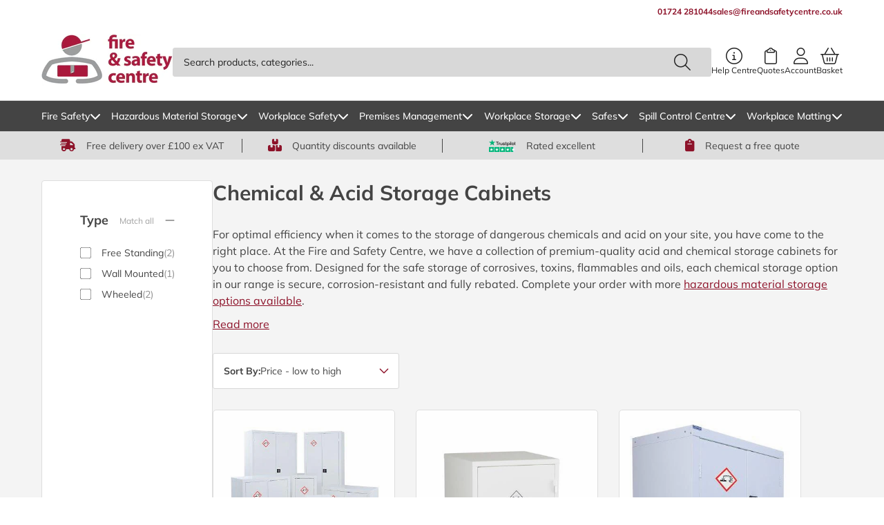

--- FILE ---
content_type: text/html; charset=utf-8
request_url: https://www.fireandsafetycentre.co.uk/collections/chemical-acid-storage-cabinets
body_size: 76681
content:
<!doctype html>
<html class="js" lang="en">
  <head>
                


    <meta charset="utf-8">
    <meta http-equiv="X-UA-Compatible" content="IE=edge">
    <meta name="viewport" content="width=device-width, initial-scale=1.0">
    <meta name="theme-color" content="">
    <link rel="canonical" href="https://www.fireandsafetycentre.co.uk/collections/chemical-acid-storage-cabinets">

    <!-- Google Tag Manager -->
    <script>(function(w,d,s,l,i){w[l]=w[l]||[];w[l].push({'gtm.start':
    new Date().getTime(),event:'gtm.js'});var f=d.getElementsByTagName(s)[0],
    j=d.createElement(s),dl=l!='dataLayer'?'&l='+l:'';j.async=true;j.src=
    'https://www.googletagmanager.com/gtm.js?id='+i+dl;f.parentNode.insertBefore(j,f);
    })(window,document,'script','dataLayer','GTM-NNT3J5R');</script>
    <!-- End Google Tag Manager -->

    <!-- Zendesk Chat Script-->   
    <script>
      document.addEventListener('scroll', zopimlaunch);
      document.addEventListener('mousedown', zopimlaunch);
      document.addEventListener('mousemove', zopimlaunch);
      document.addEventListener('touchstart', zopimlaunch);
      document.addEventListener('scroll', zopimlaunch);
      document.addEventListener('keydown', zopimlaunch);

      function zopimlaunch () {
        window.$zopim||(function(d,s){var z=$zopim=function(c){z._.push(c)},$=z.s=d.createElement(s),e=d.getElementsByTagName(s)[0];z.set=function(o){z.set._.push(o)};z._=[];z.set._=[];$.async=!0;$.setAttribute('charset','utf-8');
                                      $.src='//v2.zopim.com/?1RpWUgFMOwGqtpfF5MqOHSUqzMphQld2';z.t=+new Date;$.
                                      type='text/javascript';e.parentNode.insertBefore($,e)})(document,'script');
        document.removeEventListener('scroll', zopimlaunch);
        document.removeEventListener('mousedown', zopimlaunch);
        document.removeEventListener('mousemove', zopimlaunch);
        document.removeEventListener('touchstart', zopimlaunch);
        document.removeEventListener('scroll', zopimlaunch);
        document.removeEventListener('keydown', zopimlaunch);
      }

    </script>
    <!--End of Zendesk Chat Script--><link rel="icon" type="image/png" href="//www.fireandsafetycentre.co.uk/cdn/shop/files/FASC_Logo_96x96_c372cefe-d80a-4fcb-bab3-454a5820d4c9.avif?crop=center&height=32&v=1751534285&width=32"><link rel="preconnect" href="https://fonts.shopifycdn.com" crossorigin>


    <title>
      Chemical &amp; Acid Storage Cabinets | Fire and Safety Centre
</title>

    
      <meta name="description" content="Shop chemical storage cabinets and acid storage cabinets for use with caustic corrosive substances in a range of work environments. Buy online now.">
    

    

<meta property="og:site_name" content="Fire and Safety Centre">
<meta property="og:url" content="https://www.fireandsafetycentre.co.uk/collections/chemical-acid-storage-cabinets">
<meta property="og:title" content="Chemical &amp; Acid Storage Cabinets | Fire and Safety Centre">
<meta property="og:type" content="website">
<meta property="og:description" content="Shop chemical storage cabinets and acid storage cabinets for use with caustic corrosive substances in a range of work environments. Buy online now."><meta name="twitter:site" content="@https://x.com/firesafetycent"><meta name="twitter:card" content="summary_large_image">
<meta name="twitter:title" content="Chemical &amp; Acid Storage Cabinets | Fire and Safety Centre">
<meta name="twitter:description" content="Shop chemical storage cabinets and acid storage cabinets for use with caustic corrosive substances in a range of work environments. Buy online now.">


    <script>
      window.carbon = {};
    </script>
    <script src="//www.fireandsafetycentre.co.uk/cdn/shop/t/56/assets/swiper.js?v=19825652316932788951751531406" type="module" defer></script>
    <script src="//www.fireandsafetycentre.co.uk/cdn/shop/t/56/assets/constants.js?v=69032263048807321231751531406" defer="defer"></script>
    <script src="//www.fireandsafetycentre.co.uk/cdn/shop/t/56/assets/pubsub.js?v=162490899887979251751531405" defer="defer"></script>
    <script src="//www.fireandsafetycentre.co.uk/cdn/shop/t/56/assets/global.js?v=178856608165550751861762357334" defer="defer"></script>

    <!-- TrustBox script -->
    <script type="text/javascript" src="//widget.trustpilot.com/bootstrap/v5/tp.widget.bootstrap.min.js" async></script>
    <!-- End TrustBox script -->

    <script>
      function handleImageError(image) {
            var fallbackText = image.getAttribute('data-fallback-text');
            if (fallbackText) {
              image.outerHTML = '<span class="text-body--small">' + fallbackText + '</span>';
            }
          }
    </script><script src="//www.fireandsafetycentre.co.uk/cdn/shop/t/56/assets/animations.js?v=37206916626744043241751531403" defer="defer"></script><script>window.performance && window.performance.mark && window.performance.mark('shopify.content_for_header.start');</script><meta name="google-site-verification" content="ZwOihVQNIlh0FwXkiZVvxb4hY9xTdO3t-XHMtcg0mPI">
<meta name="google-site-verification" content="RRcQuYplOZP2T9OBD1Tu8iAtwxZfrmZdG9g5uoVpohQ">
<meta name="google-site-verification" content="7h35cRnpVFim3z2qCiX4NdDWP_lm6Nsnfuf6LgWud1U">
<meta name="google-site-verification" content="ZwOihVQNIlh0FwXkiZVvxb4hY9xTdO3t-XHMtcg0mPI">
<meta id="shopify-digital-wallet" name="shopify-digital-wallet" content="/52141785259/digital_wallets/dialog">
<meta name="shopify-checkout-api-token" content="4676420bf48f16ce742b698d78784a8c">
<meta id="in-context-paypal-metadata" data-shop-id="52141785259" data-venmo-supported="false" data-environment="production" data-locale="en_US" data-paypal-v4="true" data-currency="GBP">
<link rel="alternate" type="application/atom+xml" title="Feed" href="/collections/chemical-acid-storage-cabinets.atom" />
<link rel="alternate" type="application/json+oembed" href="https://www.fireandsafetycentre.co.uk/collections/chemical-acid-storage-cabinets.oembed">
<script async="async" src="/checkouts/internal/preloads.js?locale=en-GB"></script>
<link rel="preconnect" href="https://shop.app" crossorigin="anonymous">
<script async="async" src="https://shop.app/checkouts/internal/preloads.js?locale=en-GB&shop_id=52141785259" crossorigin="anonymous"></script>
<script id="apple-pay-shop-capabilities" type="application/json">{"shopId":52141785259,"countryCode":"GB","currencyCode":"GBP","merchantCapabilities":["supports3DS"],"merchantId":"gid:\/\/shopify\/Shop\/52141785259","merchantName":"Fire and Safety Centre","requiredBillingContactFields":["postalAddress","email"],"requiredShippingContactFields":["postalAddress","email"],"shippingType":"shipping","supportedNetworks":["visa","maestro","masterCard","amex","discover","elo"],"total":{"type":"pending","label":"Fire and Safety Centre","amount":"1.00"},"shopifyPaymentsEnabled":true,"supportsSubscriptions":true}</script>
<script id="shopify-features" type="application/json">{"accessToken":"4676420bf48f16ce742b698d78784a8c","betas":["rich-media-storefront-analytics"],"domain":"www.fireandsafetycentre.co.uk","predictiveSearch":true,"shopId":52141785259,"locale":"en"}</script>
<script>var Shopify = Shopify || {};
Shopify.shop = "fire-and-safety-centre.myshopify.com";
Shopify.locale = "en";
Shopify.currency = {"active":"GBP","rate":"1.0"};
Shopify.country = "GB";
Shopify.theme = {"name":"fire-and-safety-centre\/main","id":179970081149,"schema_name":"Carbon","schema_version":"14.0.0","theme_store_id":null,"role":"main"};
Shopify.theme.handle = "null";
Shopify.theme.style = {"id":null,"handle":null};
Shopify.cdnHost = "www.fireandsafetycentre.co.uk/cdn";
Shopify.routes = Shopify.routes || {};
Shopify.routes.root = "/";</script>
<script type="module">!function(o){(o.Shopify=o.Shopify||{}).modules=!0}(window);</script>
<script>!function(o){function n(){var o=[];function n(){o.push(Array.prototype.slice.apply(arguments))}return n.q=o,n}var t=o.Shopify=o.Shopify||{};t.loadFeatures=n(),t.autoloadFeatures=n()}(window);</script>
<script>
  window.ShopifyPay = window.ShopifyPay || {};
  window.ShopifyPay.apiHost = "shop.app\/pay";
  window.ShopifyPay.redirectState = null;
</script>
<script id="shop-js-analytics" type="application/json">{"pageType":"collection"}</script>
<script defer="defer" async type="module" src="//www.fireandsafetycentre.co.uk/cdn/shopifycloud/shop-js/modules/v2/client.init-shop-cart-sync_C5BV16lS.en.esm.js"></script>
<script defer="defer" async type="module" src="//www.fireandsafetycentre.co.uk/cdn/shopifycloud/shop-js/modules/v2/chunk.common_CygWptCX.esm.js"></script>
<script type="module">
  await import("//www.fireandsafetycentre.co.uk/cdn/shopifycloud/shop-js/modules/v2/client.init-shop-cart-sync_C5BV16lS.en.esm.js");
await import("//www.fireandsafetycentre.co.uk/cdn/shopifycloud/shop-js/modules/v2/chunk.common_CygWptCX.esm.js");

  window.Shopify.SignInWithShop?.initShopCartSync?.({"fedCMEnabled":true,"windoidEnabled":true});

</script>
<script>
  window.Shopify = window.Shopify || {};
  if (!window.Shopify.featureAssets) window.Shopify.featureAssets = {};
  window.Shopify.featureAssets['shop-js'] = {"shop-cart-sync":["modules/v2/client.shop-cart-sync_ZFArdW7E.en.esm.js","modules/v2/chunk.common_CygWptCX.esm.js"],"init-fed-cm":["modules/v2/client.init-fed-cm_CmiC4vf6.en.esm.js","modules/v2/chunk.common_CygWptCX.esm.js"],"shop-button":["modules/v2/client.shop-button_tlx5R9nI.en.esm.js","modules/v2/chunk.common_CygWptCX.esm.js"],"shop-cash-offers":["modules/v2/client.shop-cash-offers_DOA2yAJr.en.esm.js","modules/v2/chunk.common_CygWptCX.esm.js","modules/v2/chunk.modal_D71HUcav.esm.js"],"init-windoid":["modules/v2/client.init-windoid_sURxWdc1.en.esm.js","modules/v2/chunk.common_CygWptCX.esm.js"],"shop-toast-manager":["modules/v2/client.shop-toast-manager_ClPi3nE9.en.esm.js","modules/v2/chunk.common_CygWptCX.esm.js"],"init-shop-email-lookup-coordinator":["modules/v2/client.init-shop-email-lookup-coordinator_B8hsDcYM.en.esm.js","modules/v2/chunk.common_CygWptCX.esm.js"],"init-shop-cart-sync":["modules/v2/client.init-shop-cart-sync_C5BV16lS.en.esm.js","modules/v2/chunk.common_CygWptCX.esm.js"],"avatar":["modules/v2/client.avatar_BTnouDA3.en.esm.js"],"pay-button":["modules/v2/client.pay-button_FdsNuTd3.en.esm.js","modules/v2/chunk.common_CygWptCX.esm.js"],"init-customer-accounts":["modules/v2/client.init-customer-accounts_DxDtT_ad.en.esm.js","modules/v2/client.shop-login-button_C5VAVYt1.en.esm.js","modules/v2/chunk.common_CygWptCX.esm.js","modules/v2/chunk.modal_D71HUcav.esm.js"],"init-shop-for-new-customer-accounts":["modules/v2/client.init-shop-for-new-customer-accounts_ChsxoAhi.en.esm.js","modules/v2/client.shop-login-button_C5VAVYt1.en.esm.js","modules/v2/chunk.common_CygWptCX.esm.js","modules/v2/chunk.modal_D71HUcav.esm.js"],"shop-login-button":["modules/v2/client.shop-login-button_C5VAVYt1.en.esm.js","modules/v2/chunk.common_CygWptCX.esm.js","modules/v2/chunk.modal_D71HUcav.esm.js"],"init-customer-accounts-sign-up":["modules/v2/client.init-customer-accounts-sign-up_CPSyQ0Tj.en.esm.js","modules/v2/client.shop-login-button_C5VAVYt1.en.esm.js","modules/v2/chunk.common_CygWptCX.esm.js","modules/v2/chunk.modal_D71HUcav.esm.js"],"shop-follow-button":["modules/v2/client.shop-follow-button_Cva4Ekp9.en.esm.js","modules/v2/chunk.common_CygWptCX.esm.js","modules/v2/chunk.modal_D71HUcav.esm.js"],"checkout-modal":["modules/v2/client.checkout-modal_BPM8l0SH.en.esm.js","modules/v2/chunk.common_CygWptCX.esm.js","modules/v2/chunk.modal_D71HUcav.esm.js"],"lead-capture":["modules/v2/client.lead-capture_Bi8yE_yS.en.esm.js","modules/v2/chunk.common_CygWptCX.esm.js","modules/v2/chunk.modal_D71HUcav.esm.js"],"shop-login":["modules/v2/client.shop-login_D6lNrXab.en.esm.js","modules/v2/chunk.common_CygWptCX.esm.js","modules/v2/chunk.modal_D71HUcav.esm.js"],"payment-terms":["modules/v2/client.payment-terms_CZxnsJam.en.esm.js","modules/v2/chunk.common_CygWptCX.esm.js","modules/v2/chunk.modal_D71HUcav.esm.js"]};
</script>
<script>(function() {
  var isLoaded = false;
  function asyncLoad() {
    if (isLoaded) return;
    isLoaded = true;
    var urls = ["https:\/\/files-shpf.uc-lab.com\/productfees\/source.js?mw_productfees_t=1759919448\u0026shop=fire-and-safety-centre.myshopify.com","https:\/\/chimpstatic.com\/mcjs-connected\/js\/users\/eb0c683e5e97b4ec844da4d54\/4baf42b47c4513c1fe47b982f.js?shop=fire-and-safety-centre.myshopify.com","https:\/\/ecommplugins-scripts.trustpilot.com\/v2.1\/js\/header.min.js?settings=eyJrZXkiOiJia2FVNUhkNzhUV3lQaUJBIiwicyI6Im5vbmUifQ==\u0026v=2.5\u0026shop=fire-and-safety-centre.myshopify.com","https:\/\/ecommplugins-trustboxsettings.trustpilot.com\/fire-and-safety-centre.myshopify.com.js?settings=1736953840069\u0026shop=fire-and-safety-centre.myshopify.com","https:\/\/d26ky332zktp97.cloudfront.net\/shops\/rcfwGaBCf4PjHu9sH\/colibrius-m.js?shop=fire-and-safety-centre.myshopify.com"];
    for (var i = 0; i < urls.length; i++) {
      var s = document.createElement('script');
      s.type = 'text/javascript';
      s.async = true;
      s.src = urls[i];
      var x = document.getElementsByTagName('script')[0];
      x.parentNode.insertBefore(s, x);
    }
  };
  if(window.attachEvent) {
    window.attachEvent('onload', asyncLoad);
  } else {
    window.addEventListener('load', asyncLoad, false);
  }
})();</script>
<script id="__st">var __st={"a":52141785259,"offset":0,"reqid":"d64fff0a-f94e-4f4b-acf2-912f5bb9dfaa-1768656484","pageurl":"www.fireandsafetycentre.co.uk\/collections\/chemical-acid-storage-cabinets","u":"151f07c957c9","p":"collection","rtyp":"collection","rid":244408025259};</script>
<script>window.ShopifyPaypalV4VisibilityTracking = true;</script>
<script id="captcha-bootstrap">!function(){'use strict';const t='contact',e='account',n='new_comment',o=[[t,t],['blogs',n],['comments',n],[t,'customer']],c=[[e,'customer_login'],[e,'guest_login'],[e,'recover_customer_password'],[e,'create_customer']],r=t=>t.map((([t,e])=>`form[action*='/${t}']:not([data-nocaptcha='true']) input[name='form_type'][value='${e}']`)).join(','),a=t=>()=>t?[...document.querySelectorAll(t)].map((t=>t.form)):[];function s(){const t=[...o],e=r(t);return a(e)}const i='password',u='form_key',d=['recaptcha-v3-token','g-recaptcha-response','h-captcha-response',i],f=()=>{try{return window.sessionStorage}catch{return}},m='__shopify_v',_=t=>t.elements[u];function p(t,e,n=!1){try{const o=window.sessionStorage,c=JSON.parse(o.getItem(e)),{data:r}=function(t){const{data:e,action:n}=t;return t[m]||n?{data:e,action:n}:{data:t,action:n}}(c);for(const[e,n]of Object.entries(r))t.elements[e]&&(t.elements[e].value=n);n&&o.removeItem(e)}catch(o){console.error('form repopulation failed',{error:o})}}const l='form_type',E='cptcha';function T(t){t.dataset[E]=!0}const w=window,h=w.document,L='Shopify',v='ce_forms',y='captcha';let A=!1;((t,e)=>{const n=(g='f06e6c50-85a8-45c8-87d0-21a2b65856fe',I='https://cdn.shopify.com/shopifycloud/storefront-forms-hcaptcha/ce_storefront_forms_captcha_hcaptcha.v1.5.2.iife.js',D={infoText:'Protected by hCaptcha',privacyText:'Privacy',termsText:'Terms'},(t,e,n)=>{const o=w[L][v],c=o.bindForm;if(c)return c(t,g,e,D).then(n);var r;o.q.push([[t,g,e,D],n]),r=I,A||(h.body.append(Object.assign(h.createElement('script'),{id:'captcha-provider',async:!0,src:r})),A=!0)});var g,I,D;w[L]=w[L]||{},w[L][v]=w[L][v]||{},w[L][v].q=[],w[L][y]=w[L][y]||{},w[L][y].protect=function(t,e){n(t,void 0,e),T(t)},Object.freeze(w[L][y]),function(t,e,n,w,h,L){const[v,y,A,g]=function(t,e,n){const i=e?o:[],u=t?c:[],d=[...i,...u],f=r(d),m=r(i),_=r(d.filter((([t,e])=>n.includes(e))));return[a(f),a(m),a(_),s()]}(w,h,L),I=t=>{const e=t.target;return e instanceof HTMLFormElement?e:e&&e.form},D=t=>v().includes(t);t.addEventListener('submit',(t=>{const e=I(t);if(!e)return;const n=D(e)&&!e.dataset.hcaptchaBound&&!e.dataset.recaptchaBound,o=_(e),c=g().includes(e)&&(!o||!o.value);(n||c)&&t.preventDefault(),c&&!n&&(function(t){try{if(!f())return;!function(t){const e=f();if(!e)return;const n=_(t);if(!n)return;const o=n.value;o&&e.removeItem(o)}(t);const e=Array.from(Array(32),(()=>Math.random().toString(36)[2])).join('');!function(t,e){_(t)||t.append(Object.assign(document.createElement('input'),{type:'hidden',name:u})),t.elements[u].value=e}(t,e),function(t,e){const n=f();if(!n)return;const o=[...t.querySelectorAll(`input[type='${i}']`)].map((({name:t})=>t)),c=[...d,...o],r={};for(const[a,s]of new FormData(t).entries())c.includes(a)||(r[a]=s);n.setItem(e,JSON.stringify({[m]:1,action:t.action,data:r}))}(t,e)}catch(e){console.error('failed to persist form',e)}}(e),e.submit())}));const S=(t,e)=>{t&&!t.dataset[E]&&(n(t,e.some((e=>e===t))),T(t))};for(const o of['focusin','change'])t.addEventListener(o,(t=>{const e=I(t);D(e)&&S(e,y())}));const B=e.get('form_key'),M=e.get(l),P=B&&M;t.addEventListener('DOMContentLoaded',(()=>{const t=y();if(P)for(const e of t)e.elements[l].value===M&&p(e,B);[...new Set([...A(),...v().filter((t=>'true'===t.dataset.shopifyCaptcha))])].forEach((e=>S(e,t)))}))}(h,new URLSearchParams(w.location.search),n,t,e,['guest_login'])})(!1,!0)}();</script>
<script integrity="sha256-4kQ18oKyAcykRKYeNunJcIwy7WH5gtpwJnB7kiuLZ1E=" data-source-attribution="shopify.loadfeatures" defer="defer" src="//www.fireandsafetycentre.co.uk/cdn/shopifycloud/storefront/assets/storefront/load_feature-a0a9edcb.js" crossorigin="anonymous"></script>
<script crossorigin="anonymous" defer="defer" src="//www.fireandsafetycentre.co.uk/cdn/shopifycloud/storefront/assets/shopify_pay/storefront-65b4c6d7.js?v=20250812"></script>
<script data-source-attribution="shopify.dynamic_checkout.dynamic.init">var Shopify=Shopify||{};Shopify.PaymentButton=Shopify.PaymentButton||{isStorefrontPortableWallets:!0,init:function(){window.Shopify.PaymentButton.init=function(){};var t=document.createElement("script");t.src="https://www.fireandsafetycentre.co.uk/cdn/shopifycloud/portable-wallets/latest/portable-wallets.en.js",t.type="module",document.head.appendChild(t)}};
</script>
<script data-source-attribution="shopify.dynamic_checkout.buyer_consent">
  function portableWalletsHideBuyerConsent(e){var t=document.getElementById("shopify-buyer-consent"),n=document.getElementById("shopify-subscription-policy-button");t&&n&&(t.classList.add("hidden"),t.setAttribute("aria-hidden","true"),n.removeEventListener("click",e))}function portableWalletsShowBuyerConsent(e){var t=document.getElementById("shopify-buyer-consent"),n=document.getElementById("shopify-subscription-policy-button");t&&n&&(t.classList.remove("hidden"),t.removeAttribute("aria-hidden"),n.addEventListener("click",e))}window.Shopify?.PaymentButton&&(window.Shopify.PaymentButton.hideBuyerConsent=portableWalletsHideBuyerConsent,window.Shopify.PaymentButton.showBuyerConsent=portableWalletsShowBuyerConsent);
</script>
<script data-source-attribution="shopify.dynamic_checkout.cart.bootstrap">document.addEventListener("DOMContentLoaded",(function(){function t(){return document.querySelector("shopify-accelerated-checkout-cart, shopify-accelerated-checkout")}if(t())Shopify.PaymentButton.init();else{new MutationObserver((function(e,n){t()&&(Shopify.PaymentButton.init(),n.disconnect())})).observe(document.body,{childList:!0,subtree:!0})}}));
</script>
<link id="shopify-accelerated-checkout-styles" rel="stylesheet" media="screen" href="https://www.fireandsafetycentre.co.uk/cdn/shopifycloud/portable-wallets/latest/accelerated-checkout-backwards-compat.css" crossorigin="anonymous">
<style id="shopify-accelerated-checkout-cart">
        #shopify-buyer-consent {
  margin-top: 1em;
  display: inline-block;
  width: 100%;
}

#shopify-buyer-consent.hidden {
  display: none;
}

#shopify-subscription-policy-button {
  background: none;
  border: none;
  padding: 0;
  text-decoration: underline;
  font-size: inherit;
  cursor: pointer;
}

#shopify-subscription-policy-button::before {
  box-shadow: none;
}

      </style>
<script id="sections-script" data-sections="carbon-header" defer="defer" src="//www.fireandsafetycentre.co.uk/cdn/shop/t/56/compiled_assets/scripts.js?v=15383"></script>
<script>window.performance && window.performance.mark && window.performance.mark('shopify.content_for_header.end');</script>


    <style data-shopify>
        @font-face {
  font-family: Muli;
  font-weight: 400;
  font-style: normal;
  font-display: swap;
  src: url("//www.fireandsafetycentre.co.uk/cdn/fonts/muli/muli_n4.e949947cfff05efcc994b2e2db40359a04fa9a92.woff2") format("woff2"),
       url("//www.fireandsafetycentre.co.uk/cdn/fonts/muli/muli_n4.35355e4a0c27c9bc94d9af3f9bcb586d8229277a.woff") format("woff");
}

        @font-face {
  font-family: Muli;
  font-weight: 700;
  font-style: normal;
  font-display: swap;
  src: url("//www.fireandsafetycentre.co.uk/cdn/fonts/muli/muli_n7.c8c44d0404947d89610714223e630c4cbe005587.woff2") format("woff2"),
       url("//www.fireandsafetycentre.co.uk/cdn/fonts/muli/muli_n7.4cbcffea6175d46b4d67e9408244a5b38c2ac568.woff") format("woff");
}

        @font-face {
  font-family: Muli;
  font-weight: 500;
  font-style: normal;
  font-display: swap;
  src: url("//www.fireandsafetycentre.co.uk/cdn/fonts/muli/muli_n5.42406f20a7ccca1e01311dc690905ffca2c49e4b.woff2") format("woff2"),
       url("//www.fireandsafetycentre.co.uk/cdn/fonts/muli/muli_n5.edc61b4ccf7201dbc1e6093959c796eeb8e38e67.woff") format("woff");
}

        @font-face {
  font-family: Muli;
  font-weight: 400;
  font-style: italic;
  font-display: swap;
  src: url("//www.fireandsafetycentre.co.uk/cdn/fonts/muli/muli_i4.c0a1ea800bab5884ab82e4eb25a6bd25121bd08c.woff2") format("woff2"),
       url("//www.fireandsafetycentre.co.uk/cdn/fonts/muli/muli_i4.a6c39b1b31d876de7f99b3646461aa87120de6ed.woff") format("woff");
}

        @font-face {
  font-family: Muli;
  font-weight: 700;
  font-style: italic;
  font-display: swap;
  src: url("//www.fireandsafetycentre.co.uk/cdn/fonts/muli/muli_i7.34eedbf231efa20bd065d55f6f71485730632c7b.woff2") format("woff2"),
       url("//www.fireandsafetycentre.co.uk/cdn/fonts/muli/muli_i7.2b4df846821493e68344d0b0212997d071bf38b7.woff") format("woff");
}

        @font-face {
  font-family: Muli;
  font-weight: 400;
  font-style: normal;
  font-display: swap;
  src: url("//www.fireandsafetycentre.co.uk/cdn/fonts/muli/muli_n4.e949947cfff05efcc994b2e2db40359a04fa9a92.woff2") format("woff2"),
       url("//www.fireandsafetycentre.co.uk/cdn/fonts/muli/muli_n4.35355e4a0c27c9bc94d9af3f9bcb586d8229277a.woff") format("woff");
}


        
          :root,
          .color-scheme-1 {
            --color-background: 255,255,255;
          
            --gradient-background: #ffffff;
          

          --shadow-color: #ffffff;
          --text-color: #444444;

          

          --color-foreground: 68,68,68;
          --color-background-contrast: 191,191,191;
          --color-shadow: 255,255,255;
          --color-button: 68,68,68;
          --color-button-text: 255,255,255;
          --color-secondary-button: 255,255,255;
          --color-secondary-button-text: 68,68,68;
          --color-link: #8d1229;
          --color-badge-foreground: 68,68,68;
          --color-badge-background: 255,255,255;
          --color-badge-border: 68,68,68;
          --payment-terms-background-color: rgb(255 255 255);
          --color-brand-primary: #8d1229;
          --color-brand-secondary: #97C93C;
          --color-brand-tertiary: #008844;
          --color-brand-white: #FFFFFF;
          --color-brand-black: #444444;
          --border-border-primary: #D8D8D8;
        }
        
          
          .color-scheme-43a8dddb-42fd-4d71-a853-b3d902d211ee {
            --color-background: 141,18,41;
          
            --gradient-background: #8d1229;
          

          --shadow-color: #ffffff;
          --text-color: #ffffff;

          

          --color-foreground: 255,255,255;
          --color-background-contrast: 164,21,48;
          --color-shadow: 255,255,255;
          --color-button: 255,255,255;
          --color-button-text: 68,68,68;
          --color-secondary-button: 141,18,41;
          --color-secondary-button-text: 68,68,68;
          --color-link: #8d1229;
          --color-badge-foreground: 255,255,255;
          --color-badge-background: 141,18,41;
          --color-badge-border: 255,255,255;
          --payment-terms-background-color: rgb(141 18 41);
          --color-brand-primary: #8d1229;
          --color-brand-secondary: #97C93C;
          --color-brand-tertiary: #008844;
          --color-brand-white: #FFFFFF;
          --color-brand-black: #444444;
          --border-border-primary: #D8D8D8;
        }
        
          
          .color-scheme-845c8029-ced9-48bb-a968-d5b34309fc62 {
            --color-background: 222,222,222;
          
            --gradient-background: #dedede;
          

          --shadow-color: #ffffff;
          --text-color: #444444;

          

          --color-foreground: 68,68,68;
          --color-background-contrast: 158,158,158;
          --color-shadow: 255,255,255;
          --color-button: 141,18,41;
          --color-button-text: 255,255,255;
          --color-secondary-button: 222,222,222;
          --color-secondary-button-text: 68,68,68;
          --color-link: #8d1229;
          --color-badge-foreground: 68,68,68;
          --color-badge-background: 222,222,222;
          --color-badge-border: 68,68,68;
          --payment-terms-background-color: rgb(222 222 222);
          --color-brand-primary: #8d1229;
          --color-brand-secondary: #97C93C;
          --color-brand-tertiary: #008844;
          --color-brand-white: #FFFFFF;
          --color-brand-black: #444444;
          --border-border-primary: #D8D8D8;
        }
        
          
          .color-scheme-2acb4202-bbf7-402f-95d8-98ff07b08d7b {
            --color-background: 68,68,68;
          
            --gradient-background: #444444;
          

          --shadow-color: #ffffff;
          --text-color: #ffffff;

          

          --color-foreground: 255,255,255;
          --color-background-contrast: 4,4,4;
          --color-shadow: 255,255,255;
          --color-button: 141,18,41;
          --color-button-text: 255,255,255;
          --color-secondary-button: 68,68,68;
          --color-secondary-button-text: 68,68,68;
          --color-link: #8d1229;
          --color-badge-foreground: 255,255,255;
          --color-badge-background: 68,68,68;
          --color-badge-border: 255,255,255;
          --payment-terms-background-color: rgb(68 68 68);
          --color-brand-primary: #8d1229;
          --color-brand-secondary: #97C93C;
          --color-brand-tertiary: #008844;
          --color-brand-white: #FFFFFF;
          --color-brand-black: #444444;
          --border-border-primary: #D8D8D8;
        }
        
          
          .color-scheme-1662eb1b-25b1-47a5-b0f5-8c935b4f2be4 {
            --color-background: 255,255,255;
          
            --gradient-background: #ffffff;
          

          --shadow-color: #ffffff;
          --text-color: #8d1229;

          

          --color-foreground: 141,18,41;
          --color-background-contrast: 191,191,191;
          --color-shadow: 255,255,255;
          --color-button: 68,68,68;
          --color-button-text: 255,255,255;
          --color-secondary-button: 255,255,255;
          --color-secondary-button-text: 68,68,68;
          --color-link: #8d1229;
          --color-badge-foreground: 141,18,41;
          --color-badge-background: 255,255,255;
          --color-badge-border: 141,18,41;
          --payment-terms-background-color: rgb(255 255 255);
          --color-brand-primary: #8d1229;
          --color-brand-secondary: #97C93C;
          --color-brand-tertiary: #008844;
          --color-brand-white: #FFFFFF;
          --color-brand-black: #444444;
          --border-border-primary: #D8D8D8;
        }
        
          
          .color-scheme-e3fb2514-0213-45c4-bd4c-ec72d5609c9c {
            --color-background: 244,244,244;
          
            --gradient-background: #f4f4f4;
          

          --shadow-color: #ffffff;
          --text-color: #444444;

          

          --color-foreground: 68,68,68;
          --color-background-contrast: 180,180,180;
          --color-shadow: 255,255,255;
          --color-button: 68,68,68;
          --color-button-text: 255,255,255;
          --color-secondary-button: 244,244,244;
          --color-secondary-button-text: 68,68,68;
          --color-link: #8d1229;
          --color-badge-foreground: 68,68,68;
          --color-badge-background: 244,244,244;
          --color-badge-border: 68,68,68;
          --payment-terms-background-color: rgb(244 244 244);
          --color-brand-primary: #8d1229;
          --color-brand-secondary: #97C93C;
          --color-brand-tertiary: #008844;
          --color-brand-white: #FFFFFF;
          --color-brand-black: #444444;
          --border-border-primary: #D8D8D8;
        }
        
          
          .color-scheme-5f2fca1f-46a9-4d03-9735-2e82015d0b24 {
            --color-background: 255,255,255;
          
            --gradient-background: #ffffff;
          

          --shadow-color: #ffffff;
          --text-color: #ffffff;

          

          --color-foreground: 255,255,255;
          --color-background-contrast: 191,191,191;
          --color-shadow: 255,255,255;
          --color-button: 151,201,60;
          --color-button-text: 255,255,255;
          --color-secondary-button: 255,255,255;
          --color-secondary-button-text: 151,201,60;
          --color-link: #8d1229;
          --color-badge-foreground: 255,255,255;
          --color-badge-background: 255,255,255;
          --color-badge-border: 255,255,255;
          --payment-terms-background-color: rgb(255 255 255);
          --color-brand-primary: #8d1229;
          --color-brand-secondary: #97C93C;
          --color-brand-tertiary: #008844;
          --color-brand-white: #FFFFFF;
          --color-brand-black: #444444;
          --border-border-primary: #D8D8D8;
        }
        

        body, .color-scheme-1, .color-scheme-43a8dddb-42fd-4d71-a853-b3d902d211ee, .color-scheme-845c8029-ced9-48bb-a968-d5b34309fc62, .color-scheme-2acb4202-bbf7-402f-95d8-98ff07b08d7b, .color-scheme-1662eb1b-25b1-47a5-b0f5-8c935b4f2be4, .color-scheme-e3fb2514-0213-45c4-bd4c-ec72d5609c9c, .color-scheme-5f2fca1f-46a9-4d03-9735-2e82015d0b24 {
          color: rgba(var(--color-foreground));
          background-color: rgb(var(--color-background));
      }

        :root {
          --font-body-family: Muli, sans-serif;
          --font-body-style: normal;
          --font-body-weight: 400;
          --font-body-weight-bold: 700;

          --font-heading-family: Muli, sans-serif;
          --font-heading-style: normal;
          --font-heading-weight: 400;

          --font-body-scale: 1.0;
          --font-heading-scale: 1.0;

          --media-padding: px;
          --media-border-opacity: 0.05;
          --media-border-width: 1px;
          --media-radius: 0px;
          --media-shadow-opacity: 0.0;
          --media-shadow-horizontal-offset: 0px;
          --media-shadow-vertical-offset: 4px;
          --media-shadow-blur-radius: 5px;
          --media-shadow-visible: 0;

          /* Figma Styles */
          --page-width: 1320px;
          --page-width-padding: 0px 60px 0px 60px;
          --page-width-padding-mobile: 0px 20px 0px 20px;
          --settings-desktop-container-spacing: 0px 135px;
          --page-width-margin: 0px;
          --spacing-spacing-xxs: 5px;
          --spacing-spacing-xs: 10px;
          --spacing-spacing-s: 15px;
          --spacing-spacing-m: 30px;
          --spacing-spacing-l: 45px;
          --spacing-spacing-xl: 60px;
          --spacing-spacing-xxl: 90px;

          --border-border-radius: 3px;

          --colour-text-success: #2DB200;
          --colour-text-error: #E30613;
          --colour-text-warning: #F49C10;
          --surface-surface-primay: #F2F2F2;
          --surface-surface-secondary: #222222;
          --surface-surface-tertiary: #D8D8D8;
          --surface-surface-blank: #FFFFFF;
          --text-text-primary: #222222;
          --text-text-secondary: #505050;
          --text-text-tertiary: #909090;
          --text-text-invert: #FFFFFF;

          --product-card-image-padding: 0.0rem;
          --product-card-corner-radius: 0.0rem;
          --product-card-text-alignment: left;
          --product-card-border-width: 0.0rem;
          --product-card-border-opacity: 0.1;
          --product-card-shadow-opacity: 0.0;
          --product-card-shadow-visible: 0;
          --product-card-shadow-horizontal-offset: 0.0rem;
          --product-card-shadow-vertical-offset: 0.4rem;
          --product-card-shadow-blur-radius: 0.5rem;

          --collection-card-image-padding: 0.0rem;
          --collection-card-corner-radius: 0.0rem;
          --collection-card-text-alignment: left;
          --collection-card-border-width: 0.0rem;
          --collection-card-border-opacity: 0.1;
          --collection-card-shadow-opacity: 0.0;
          --collection-card-shadow-visible: 0;
          --collection-card-shadow-horizontal-offset: 0.0rem;
          --collection-card-shadow-vertical-offset: 0.4rem;
          --collection-card-shadow-blur-radius: 0.5rem;

          --blog-card-image-padding: 0.0rem;
          --blog-card-corner-radius: 0.0rem;
          --blog-card-text-alignment: left;
          --blog-card-border-width: 0.0rem;
          --blog-card-border-opacity: 0.1;
          --blog-card-shadow-opacity: 0.0;
          --blog-card-shadow-visible: 0;
          --blog-card-shadow-horizontal-offset: 0.0rem;
          --blog-card-shadow-vertical-offset: 0.4rem;
          --blog-card-shadow-blur-radius: 0.5rem;

          --badge-corner-radius: 0.0rem;

          --popup-border-width: 1px;
          --popup-border-opacity: 0.1;
          --popup-corner-radius: 0px;
          --popup-shadow-opacity: 0.05;
          --popup-shadow-horizontal-offset: 0px;
          --popup-shadow-vertical-offset: 4px;
          --popup-shadow-blur-radius: 5px;

          --drawer-border-width: 1px;
          --drawer-border-opacity: 0.1;
          --drawer-shadow-opacity: 0.0;
          --drawer-shadow-horizontal-offset: 0px;
          --drawer-shadow-vertical-offset: 4px;
          --drawer-shadow-blur-radius: 5px;

          --spacing-sections-desktop: 0px;
          --spacing-sections-mobile: 0px;

          --grid-desktop-vertical-spacing: 30px;
          --grid-desktop-horizontal-spacing: 30px;
          --grid-mobile-vertical-spacing: 15px;
          --grid-mobile-horizontal-spacing: 15px;

          --text-boxes-border-opacity: 0.1;
          --text-boxes-border-width: 0px;
          --text-boxes-radius: 0px;
          --text-boxes-shadow-opacity: 0.0;
          --text-boxes-shadow-visible: 0;
          --text-boxes-shadow-horizontal-offset: 0px;
          --text-boxes-shadow-vertical-offset: 4px;
          --text-boxes-shadow-blur-radius: 5px;

          --buttons-radius: 3px;
          --buttons-radius-outset: 4px;
          --buttons-border-width: 1px;
          --buttons-border-opacity: 1.0;
          --buttons-shadow-opacity: 0.0;
          --buttons-shadow-visible: 0;
          --buttons-shadow-horizontal-offset: 0px;
          --buttons-shadow-vertical-offset: 4px;
          --buttons-shadow-blur-radius: 5px;
          --buttons-border-offset: 0.3px;

          --inputs-radius: 3px;
          --inputs-border-width: 1px;
          --inputs-border-opacity: 0.55;
          --inputs-shadow-opacity: 0.0;
          --inputs-shadow-horizontal-offset: 0px;
          --inputs-margin-offset: 0px;
          --inputs-shadow-vertical-offset: 4px;
          --inputs-shadow-blur-radius: 5px;
          --inputs-radius-outset: 4px;

          --variant-pills-radius: 40px;
          --variant-pills-border-width: 1px;
          --variant-pills-border-opacity: 0.55;
          --variant-pills-shadow-opacity: 0.0;
          --variant-pills-shadow-horizontal-offset: 0px;
          --variant-pills-shadow-vertical-offset: 4px;
          --variant-pills-shadow-blur-radius: 5px;
        }

        *,
        *::before,
        *::after {
          box-sizing: inherit;
        }

        html {
          box-sizing: border-box;
          font-size: calc(var(--font-body-scale) * 62.5%);
          height: 100%;
        }

        body {
          display: grid;
          grid-template-rows: auto auto 1fr auto;
          grid-template-columns: 100%;
          min-height: 100%;
          margin: 0;
          font-size: 1.5rem;
          letter-spacing: 0.06rem;
          line-height: calc(1 + 0.8 / var(--font-body-scale));
          font-family: var(--font-body-family);
          font-style: var(--font-body-style);
          font-weight: var(--font-body-weight);
        }

        body.template-cart {
          grid-template-rows: auto auto auto auto 1fr auto;
        }

        @media screen and (min-width: 750px) {
          body {
            font-size: 1.6rem;
          }
        }
    </style>

    
    <link rel="stylesheet" href="https://cdn.jsdelivr.net/npm/swiper@11/swiper-bundle.min.css">

    <link href="//www.fireandsafetycentre.co.uk/cdn/shop/t/56/assets/base.css?v=45771841386566322741765273164" rel="stylesheet" type="text/css" media="all" />
    <link href="//www.fireandsafetycentre.co.uk/cdn/shop/t/56/assets/carbon-header.css?v=129260667119318724051761560732" rel="stylesheet" type="text/css" media="all" />
    <link href="//www.fireandsafetycentre.co.uk/cdn/shop/t/56/assets/carbon-cart.css?v=121031943980172946061764674193" rel="stylesheet" type="text/css" media="all" />
    <link href="//www.fireandsafetycentre.co.uk/cdn/shop/t/56/assets/carbon-custom.css?v=130806657537308028271761740779" rel="stylesheet" type="text/css" media="all" />

    <script src="https://kit.fontawesome.com/9c5392f053.js" crossorigin="anonymous" async></script>
    <script src="//www.fireandsafetycentre.co.uk/cdn/shop/t/56/assets/carbon-header.js?v=115492938641101080971751531406" defer="defer"></script>
      <link rel="preload" as="font" href="//www.fireandsafetycentre.co.uk/cdn/fonts/muli/muli_n4.e949947cfff05efcc994b2e2db40359a04fa9a92.woff2" type="font/woff2" crossorigin>
      

      <link rel="preload" as="font" href="//www.fireandsafetycentre.co.uk/cdn/fonts/muli/muli_n4.e949947cfff05efcc994b2e2db40359a04fa9a92.woff2" type="font/woff2" crossorigin>
      
<link
        rel="stylesheet"
        href="//www.fireandsafetycentre.co.uk/cdn/shop/t/56/assets/component-predictive-search.css?v=161941630519926153011753176696"
        media="print"
        onload="this.media='all'"
      ><script>
      if (Shopify.designMode) {
        document.documentElement.classList.add('shopify-design-mode');
      }
    </script>
  <!-- BEGIN app block: shopify://apps/klaviyo-email-marketing-sms/blocks/klaviyo-onsite-embed/2632fe16-c075-4321-a88b-50b567f42507 -->












  <script async src="https://static.klaviyo.com/onsite/js/V37YSC/klaviyo.js?company_id=V37YSC"></script>
  <script>!function(){if(!window.klaviyo){window._klOnsite=window._klOnsite||[];try{window.klaviyo=new Proxy({},{get:function(n,i){return"push"===i?function(){var n;(n=window._klOnsite).push.apply(n,arguments)}:function(){for(var n=arguments.length,o=new Array(n),w=0;w<n;w++)o[w]=arguments[w];var t="function"==typeof o[o.length-1]?o.pop():void 0,e=new Promise((function(n){window._klOnsite.push([i].concat(o,[function(i){t&&t(i),n(i)}]))}));return e}}})}catch(n){window.klaviyo=window.klaviyo||[],window.klaviyo.push=function(){var n;(n=window._klOnsite).push.apply(n,arguments)}}}}();</script>

  




  <script>
    window.klaviyoReviewsProductDesignMode = false
  </script>







<!-- END app block --><!-- BEGIN app block: shopify://apps/bulk-discounts-now-wod/blocks/cart.bdn/2c0e7515-df72-4c3a-a7c7-0455ccd70eea --><script>
//Detect product page
function isOnProductPage() {
  if (window.location.href.indexOf('/products') !== -1) {
    return true
  } else {
    return false
  }
}

//Detect product page
function isOnCartPage() {
  if (window.location.href.indexOf('/cart') !== -1) {
    return true
  } else {
    return false
  }
}
qbnInit = async () => {
  var enabledCurrencies = [
    
    {
      "iso_code":"GBP",
      "name":"British Pound",
      "symbol":"£"
    }
    
    
  ]

  var primary_domain = window.Shopify.shop;
  var enabled_currency_count= 1;
  var current_shop_currency= window.Shopify.currency.active;

  async function loadCartAsJson() {
    try {
      const result = await fetch('/cart.json');
      const cartObjects = await result.json();
      productsInCart = cartObjects.items.map( (cart_item) => cart_item.product_id );
      console.info(productsInCart, 'products in cart');
      const collectionsResponse = await fetch(`https://quantity-breaks-now.herokuapp.com/product/collection_ids?shop=${window.Shopify.shop}&product_ids=${productsInCart}`);
      const collectionsJson = await collectionsResponse.json()

      const collectionsPerProduct = collectionsJson.data;
      const items = cartObjects.items.map((cart_item) => {
        return {
          "id": cart_item.id,
          "variant_id": cart_item.variant_id,
          "product_id": cart_item.product_id,
          "key": cart_item.key,
          "url": cart_item.url,
          "image": cart_item.image,
          "quantity": cart_item.quantity,
          "price": cart_item.price,
          "properties": cart_item.properties,
          "original_price": cart_item.original_price,
          "original_line_price": cart_item.original_line_price,
          "discounted_price": cart_item.discounted_price,
          "line_price": cart_item.line_price,
          "gift_card": cart_item.gift_card,
          "grams": cart_item.grams,
          "requires_shipping": cart_item.requires_shipping,
          "product_title": cart_item.product_title,
          "variant_title": cart_item.variant_title,
          "variant_options": cart_item.variant_options,
          "title": cart_item.title,
          "collection_ids": collectionsPerProduct[cart_item.product_id]
        };
      });
      return {
        items,
        "item_count": cartObjects.item_count,
        primary_domain,
        enabled_currency_count,
        enabled_currencies: enabledCurrencies,
        current_shop_currency,
        original_total_price: cartObjects.original_total_price,
        total_discount: cartObjects.total_discount,
        total_price: cartObjects.total_price,
        total_weight: cartObjects.total_weight
      };
    } catch (error) {
      console.error('Error fetching cart JSON:', error);
      return null;
    }
  }

  window.cartSettings = await loadCartAsJson();

  return window.cartSettings;
}

console.info(qbnInit());
</script>


<!-- END app block --><!-- BEGIN app block: shopify://apps/o-request-a-quote/blocks/omgrfq_script/5f4ac0e6-8a57-4f3d-853e-0194eab86273 --><script
  id="omgrfq-script"
  type='text/javascript'
  data-type="custom">
    if ((typeof window.jQuery === 'undefined')) {<!-- BEGIN app snippet: omg-jquery -->
    (function(){"use strict";var C=document,D=window,st=C.documentElement,L=C.createElement.bind(C),ft=L("div"),q=L("table"),Mt=L("tbody"),ot=L("tr"),H=Array.isArray,S=Array.prototype,Dt=S.concat,U=S.filter,at=S.indexOf,ct=S.map,Bt=S.push,ht=S.slice,z=S.some,_t=S.splice,Pt=/^#(?:[\w-]|\\.|[^\x00-\xa0])*$/,Ht=/^\.(?:[\w-]|\\.|[^\x00-\xa0])*$/,$t=/<.+>/,jt=/^\w+$/;function J(t,n){var r=It(n);return!t||!r&&!A(n)&&!c(n)?[]:!r&&Ht.test(t)?n.getElementsByClassName(t.slice(1).replace(/\\/g,"")):!r&&jt.test(t)?n.getElementsByTagName(t):n.querySelectorAll(t)}var dt=function(){function t(n,r){if(n){if(Y(n))return n;var i=n;if(g(n)){var e=r||C;if(i=Pt.test(n)&&A(e)?e.getElementById(n.slice(1).replace(/\\/g,"")):$t.test(n)?yt(n):Y(e)?e.find(n):g(e)?o(e).find(n):J(n,e),!i)return}else if(O(n))return this.ready(n);(i.nodeType||i===D)&&(i=[i]),this.length=i.length;for(var s=0,f=this.length;s<f;s++)this[s]=i[s]}}return t.prototype.init=function(n,r){return new t(n,r)},t}(),u=dt.prototype,o=u.init;o.fn=o.prototype=u,u.length=0,u.splice=_t,typeof Symbol=="function"&&(u[Symbol.iterator]=S[Symbol.iterator]);function Y(t){return t instanceof dt}function B(t){return!!t&&t===t.window}function A(t){return!!t&&t.nodeType===9}function It(t){return!!t&&t.nodeType===11}function c(t){return!!t&&t.nodeType===1}function Ft(t){return!!t&&t.nodeType===3}function Wt(t){return typeof t=="boolean"}function O(t){return typeof t=="function"}function g(t){return typeof t=="string"}function v(t){return t===void 0}function P(t){return t===null}function lt(t){return!isNaN(parseFloat(t))&&isFinite(t)}function G(t){if(typeof t!="object"||t===null)return!1;var n=Object.getPrototypeOf(t);return n===null||n===Object.prototype}o.isWindow=B,o.isFunction=O,o.isArray=H,o.isNumeric=lt,o.isPlainObject=G;function d(t,n,r){if(r){for(var i=t.length;i--;)if(n.call(t[i],i,t[i])===!1)return t}else if(G(t))for(var e=Object.keys(t),i=0,s=e.length;i<s;i++){var f=e[i];if(n.call(t[f],f,t[f])===!1)return t}else for(var i=0,s=t.length;i<s;i++)if(n.call(t[i],i,t[i])===!1)return t;return t}o.each=d,u.each=function(t){return d(this,t)},u.empty=function(){return this.each(function(t,n){for(;n.firstChild;)n.removeChild(n.firstChild)})};var qt=/\S+/g;function j(t){return g(t)?t.match(qt)||[]:[]}u.toggleClass=function(t,n){var r=j(t),i=!v(n);return this.each(function(e,s){c(s)&&d(r,function(f,a){i?n?s.classList.add(a):s.classList.remove(a):s.classList.toggle(a)})})},u.addClass=function(t){return this.toggleClass(t,!0)},u.removeAttr=function(t){var n=j(t);return this.each(function(r,i){c(i)&&d(n,function(e,s){i.removeAttribute(s)})})};function Ut(t,n){if(t){if(g(t)){if(arguments.length<2){if(!this[0]||!c(this[0]))return;var r=this[0].getAttribute(t);return P(r)?void 0:r}return v(n)?this:P(n)?this.removeAttr(t):this.each(function(e,s){c(s)&&s.setAttribute(t,n)})}for(var i in t)this.attr(i,t[i]);return this}}u.attr=Ut,u.removeClass=function(t){return arguments.length?this.toggleClass(t,!1):this.attr("class","")},u.hasClass=function(t){return!!t&&z.call(this,function(n){return c(n)&&n.classList.contains(t)})},u.get=function(t){return v(t)?ht.call(this):(t=Number(t),this[t<0?t+this.length:t])},u.eq=function(t){return o(this.get(t))},u.first=function(){return this.eq(0)},u.last=function(){return this.eq(-1)};function zt(t){return v(t)?this.get().map(function(n){return c(n)||Ft(n)?n.textContent:""}).join(""):this.each(function(n,r){c(r)&&(r.textContent=t)})}u.text=zt;function T(t,n,r){if(c(t)){var i=D.getComputedStyle(t,null);return r?i.getPropertyValue(n)||void 0:i[n]||t.style[n]}}function E(t,n){return parseInt(T(t,n),10)||0}function gt(t,n){return E(t,"border".concat(n?"Left":"Top","Width"))+E(t,"padding".concat(n?"Left":"Top"))+E(t,"padding".concat(n?"Right":"Bottom"))+E(t,"border".concat(n?"Right":"Bottom","Width"))}var X={};function Jt(t){if(X[t])return X[t];var n=L(t);C.body.insertBefore(n,null);var r=T(n,"display");return C.body.removeChild(n),X[t]=r!=="none"?r:"block"}function vt(t){return T(t,"display")==="none"}function pt(t,n){var r=t&&(t.matches||t.webkitMatchesSelector||t.msMatchesSelector);return!!r&&!!n&&r.call(t,n)}function I(t){return g(t)?function(n,r){return pt(r,t)}:O(t)?t:Y(t)?function(n,r){return t.is(r)}:t?function(n,r){return r===t}:function(){return!1}}u.filter=function(t){var n=I(t);return o(U.call(this,function(r,i){return n.call(r,i,r)}))};function x(t,n){return n?t.filter(n):t}u.detach=function(t){return x(this,t).each(function(n,r){r.parentNode&&r.parentNode.removeChild(r)}),this};var Yt=/^\s*<(\w+)[^>]*>/,Gt=/^<(\w+)\s*\/?>(?:<\/\1>)?$/,mt={"*":ft,tr:Mt,td:ot,th:ot,thead:q,tbody:q,tfoot:q};function yt(t){if(!g(t))return[];if(Gt.test(t))return[L(RegExp.$1)];var n=Yt.test(t)&&RegExp.$1,r=mt[n]||mt["*"];return r.innerHTML=t,o(r.childNodes).detach().get()}o.parseHTML=yt,u.has=function(t){var n=g(t)?function(r,i){return J(t,i).length}:function(r,i){return i.contains(t)};return this.filter(n)},u.not=function(t){var n=I(t);return this.filter(function(r,i){return(!g(t)||c(i))&&!n.call(i,r,i)})};function R(t,n,r,i){for(var e=[],s=O(n),f=i&&I(i),a=0,y=t.length;a<y;a++)if(s){var h=n(t[a]);h.length&&Bt.apply(e,h)}else for(var p=t[a][n];p!=null&&!(i&&f(-1,p));)e.push(p),p=r?p[n]:null;return e}function bt(t){return t.multiple&&t.options?R(U.call(t.options,function(n){return n.selected&&!n.disabled&&!n.parentNode.disabled}),"value"):t.value||""}function Xt(t){return arguments.length?this.each(function(n,r){var i=r.multiple&&r.options;if(i||Ot.test(r.type)){var e=H(t)?ct.call(t,String):P(t)?[]:[String(t)];i?d(r.options,function(s,f){f.selected=e.indexOf(f.value)>=0},!0):r.checked=e.indexOf(r.value)>=0}else r.value=v(t)||P(t)?"":t}):this[0]&&bt(this[0])}u.val=Xt,u.is=function(t){var n=I(t);return z.call(this,function(r,i){return n.call(r,i,r)})},o.guid=1;function w(t){return t.length>1?U.call(t,function(n,r,i){return at.call(i,n)===r}):t}o.unique=w,u.add=function(t,n){return o(w(this.get().concat(o(t,n).get())))},u.children=function(t){return x(o(w(R(this,function(n){return n.children}))),t)},u.parent=function(t){return x(o(w(R(this,"parentNode"))),t)},u.index=function(t){var n=t?o(t)[0]:this[0],r=t?this:o(n).parent().children();return at.call(r,n)},u.closest=function(t){var n=this.filter(t);if(n.length)return n;var r=this.parent();return r.length?r.closest(t):n},u.siblings=function(t){return x(o(w(R(this,function(n){return o(n).parent().children().not(n)}))),t)},u.find=function(t){return o(w(R(this,function(n){return J(t,n)})))};var Kt=/^\s*<!(?:\[CDATA\[|--)|(?:\]\]|--)>\s*$/g,Qt=/^$|^module$|\/(java|ecma)script/i,Vt=["type","src","nonce","noModule"];function Zt(t,n){var r=o(t);r.filter("script").add(r.find("script")).each(function(i,e){if(Qt.test(e.type)&&st.contains(e)){var s=L("script");s.text=e.textContent.replace(Kt,""),d(Vt,function(f,a){e[a]&&(s[a]=e[a])}),n.head.insertBefore(s,null),n.head.removeChild(s)}})}function kt(t,n,r,i,e){i?t.insertBefore(n,r?t.firstChild:null):t.nodeName==="HTML"?t.parentNode.replaceChild(n,t):t.parentNode.insertBefore(n,r?t:t.nextSibling),e&&Zt(n,t.ownerDocument)}function N(t,n,r,i,e,s,f,a){return d(t,function(y,h){d(o(h),function(p,M){d(o(n),function(b,W){var rt=r?M:W,it=r?W:M,m=r?p:b;kt(rt,m?it.cloneNode(!0):it,i,e,!m)},a)},f)},s),n}u.after=function(){return N(arguments,this,!1,!1,!1,!0,!0)},u.append=function(){return N(arguments,this,!1,!1,!0)};function tn(t){if(!arguments.length)return this[0]&&this[0].innerHTML;if(v(t))return this;var n=/<script[\s>]/.test(t);return this.each(function(r,i){c(i)&&(n?o(i).empty().append(t):i.innerHTML=t)})}u.html=tn,u.appendTo=function(t){return N(arguments,this,!0,!1,!0)},u.wrapInner=function(t){return this.each(function(n,r){var i=o(r),e=i.contents();e.length?e.wrapAll(t):i.append(t)})},u.before=function(){return N(arguments,this,!1,!0)},u.wrapAll=function(t){for(var n=o(t),r=n[0];r.children.length;)r=r.firstElementChild;return this.first().before(n),this.appendTo(r)},u.wrap=function(t){return this.each(function(n,r){var i=o(t)[0];o(r).wrapAll(n?i.cloneNode(!0):i)})},u.insertAfter=function(t){return N(arguments,this,!0,!1,!1,!1,!1,!0)},u.insertBefore=function(t){return N(arguments,this,!0,!0)},u.prepend=function(){return N(arguments,this,!1,!0,!0,!0,!0)},u.prependTo=function(t){return N(arguments,this,!0,!0,!0,!1,!1,!0)},u.contents=function(){return o(w(R(this,function(t){return t.tagName==="IFRAME"?[t.contentDocument]:t.tagName==="TEMPLATE"?t.content.childNodes:t.childNodes})))},u.next=function(t,n,r){return x(o(w(R(this,"nextElementSibling",n,r))),t)},u.nextAll=function(t){return this.next(t,!0)},u.nextUntil=function(t,n){return this.next(n,!0,t)},u.parents=function(t,n){return x(o(w(R(this,"parentElement",!0,n))),t)},u.parentsUntil=function(t,n){return this.parents(n,t)},u.prev=function(t,n,r){return x(o(w(R(this,"previousElementSibling",n,r))),t)},u.prevAll=function(t){return this.prev(t,!0)},u.prevUntil=function(t,n){return this.prev(n,!0,t)},u.map=function(t){return o(Dt.apply([],ct.call(this,function(n,r){return t.call(n,r,n)})))},u.clone=function(){return this.map(function(t,n){return n.cloneNode(!0)})},u.offsetParent=function(){return this.map(function(t,n){for(var r=n.offsetParent;r&&T(r,"position")==="static";)r=r.offsetParent;return r||st})},u.slice=function(t,n){return o(ht.call(this,t,n))};var nn=/-([a-z])/g;function K(t){return t.replace(nn,function(n,r){return r.toUpperCase()})}u.ready=function(t){var n=function(){return setTimeout(t,0,o)};return C.readyState!=="loading"?n():C.addEventListener("DOMContentLoaded",n),this},u.unwrap=function(){return this.parent().each(function(t,n){if(n.tagName!=="BODY"){var r=o(n);r.replaceWith(r.children())}}),this},u.offset=function(){var t=this[0];if(t){var n=t.getBoundingClientRect();return{top:n.top+D.pageYOffset,left:n.left+D.pageXOffset}}},u.position=function(){var t=this[0];if(t){var n=T(t,"position")==="fixed",r=n?t.getBoundingClientRect():this.offset();if(!n){for(var i=t.ownerDocument,e=t.offsetParent||i.documentElement;(e===i.body||e===i.documentElement)&&T(e,"position")==="static";)e=e.parentNode;if(e!==t&&c(e)){var s=o(e).offset();r.top-=s.top+E(e,"borderTopWidth"),r.left-=s.left+E(e,"borderLeftWidth")}}return{top:r.top-E(t,"marginTop"),left:r.left-E(t,"marginLeft")}}};var Et={class:"className",contenteditable:"contentEditable",for:"htmlFor",readonly:"readOnly",maxlength:"maxLength",tabindex:"tabIndex",colspan:"colSpan",rowspan:"rowSpan",usemap:"useMap"};u.prop=function(t,n){if(t){if(g(t))return t=Et[t]||t,arguments.length<2?this[0]&&this[0][t]:this.each(function(i,e){e[t]=n});for(var r in t)this.prop(r,t[r]);return this}},u.removeProp=function(t){return this.each(function(n,r){delete r[Et[t]||t]})};var rn=/^--/;function Q(t){return rn.test(t)}var V={},en=ft.style,un=["webkit","moz","ms"];function sn(t,n){if(n===void 0&&(n=Q(t)),n)return t;if(!V[t]){var r=K(t),i="".concat(r[0].toUpperCase()).concat(r.slice(1)),e="".concat(r," ").concat(un.join("".concat(i," "))).concat(i).split(" ");d(e,function(s,f){if(f in en)return V[t]=f,!1})}return V[t]}var fn={animationIterationCount:!0,columnCount:!0,flexGrow:!0,flexShrink:!0,fontWeight:!0,gridArea:!0,gridColumn:!0,gridColumnEnd:!0,gridColumnStart:!0,gridRow:!0,gridRowEnd:!0,gridRowStart:!0,lineHeight:!0,opacity:!0,order:!0,orphans:!0,widows:!0,zIndex:!0};function wt(t,n,r){return r===void 0&&(r=Q(t)),!r&&!fn[t]&&lt(n)?"".concat(n,"px"):n}function on(t,n){if(g(t)){var r=Q(t);return t=sn(t,r),arguments.length<2?this[0]&&T(this[0],t,r):t?(n=wt(t,n,r),this.each(function(e,s){c(s)&&(r?s.style.setProperty(t,n):s.style[t]=n)})):this}for(var i in t)this.css(i,t[i]);return this}u.css=on;function Ct(t,n){try{return t(n)}catch{return n}}var an=/^\s+|\s+$/;function St(t,n){var r=t.dataset[n]||t.dataset[K(n)];return an.test(r)?r:Ct(JSON.parse,r)}function cn(t,n,r){r=Ct(JSON.stringify,r),t.dataset[K(n)]=r}function hn(t,n){if(!t){if(!this[0])return;var r={};for(var i in this[0].dataset)r[i]=St(this[0],i);return r}if(g(t))return arguments.length<2?this[0]&&St(this[0],t):v(n)?this:this.each(function(e,s){cn(s,t,n)});for(var i in t)this.data(i,t[i]);return this}u.data=hn;function Tt(t,n){var r=t.documentElement;return Math.max(t.body["scroll".concat(n)],r["scroll".concat(n)],t.body["offset".concat(n)],r["offset".concat(n)],r["client".concat(n)])}d([!0,!1],function(t,n){d(["Width","Height"],function(r,i){var e="".concat(n?"outer":"inner").concat(i);u[e]=function(s){if(this[0])return B(this[0])?n?this[0]["inner".concat(i)]:this[0].document.documentElement["client".concat(i)]:A(this[0])?Tt(this[0],i):this[0]["".concat(n?"offset":"client").concat(i)]+(s&&n?E(this[0],"margin".concat(r?"Top":"Left"))+E(this[0],"margin".concat(r?"Bottom":"Right")):0)}})}),d(["Width","Height"],function(t,n){var r=n.toLowerCase();u[r]=function(i){if(!this[0])return v(i)?void 0:this;if(!arguments.length)return B(this[0])?this[0].document.documentElement["client".concat(n)]:A(this[0])?Tt(this[0],n):this[0].getBoundingClientRect()[r]-gt(this[0],!t);var e=parseInt(i,10);return this.each(function(s,f){if(c(f)){var a=T(f,"boxSizing");f.style[r]=wt(r,e+(a==="border-box"?gt(f,!t):0))}})}});var Rt="___cd";u.toggle=function(t){return this.each(function(n,r){if(c(r)){var i=vt(r),e=v(t)?i:t;e?(r.style.display=r[Rt]||"",vt(r)&&(r.style.display=Jt(r.tagName))):i||(r[Rt]=T(r,"display"),r.style.display="none")}})},u.hide=function(){return this.toggle(!1)},u.show=function(){return this.toggle(!0)};var xt="___ce",Z=".",k={focus:"focusin",blur:"focusout"},Nt={mouseenter:"mouseover",mouseleave:"mouseout"},dn=/^(mouse|pointer|contextmenu|drag|drop|click|dblclick)/i;function tt(t){return Nt[t]||k[t]||t}function nt(t){var n=t.split(Z);return[n[0],n.slice(1).sort()]}u.trigger=function(t,n){if(g(t)){var r=nt(t),i=r[0],e=r[1],s=tt(i);if(!s)return this;var f=dn.test(s)?"MouseEvents":"HTMLEvents";t=C.createEvent(f),t.initEvent(s,!0,!0),t.namespace=e.join(Z),t.___ot=i}t.___td=n;var a=t.___ot in k;return this.each(function(y,h){a&&O(h[t.___ot])&&(h["___i".concat(t.type)]=!0,h[t.___ot](),h["___i".concat(t.type)]=!1),h.dispatchEvent(t)})};function Lt(t){return t[xt]=t[xt]||{}}function ln(t,n,r,i,e){var s=Lt(t);s[n]=s[n]||[],s[n].push([r,i,e]),t.addEventListener(n,e)}function At(t,n){return!n||!z.call(n,function(r){return t.indexOf(r)<0})}function F(t,n,r,i,e){var s=Lt(t);if(n)s[n]&&(s[n]=s[n].filter(function(f){var a=f[0],y=f[1],h=f[2];if(e&&h.guid!==e.guid||!At(a,r)||i&&i!==y)return!0;t.removeEventListener(n,h)}));else for(n in s)F(t,n,r,i,e)}u.off=function(t,n,r){var i=this;if(v(t))this.each(function(s,f){!c(f)&&!A(f)&&!B(f)||F(f)});else if(g(t))O(n)&&(r=n,n=""),d(j(t),function(s,f){var a=nt(f),y=a[0],h=a[1],p=tt(y);i.each(function(M,b){!c(b)&&!A(b)&&!B(b)||F(b,p,h,n,r)})});else for(var e in t)this.off(e,t[e]);return this},u.remove=function(t){return x(this,t).detach().off(),this},u.replaceWith=function(t){return this.before(t).remove()},u.replaceAll=function(t){return o(t).replaceWith(this),this};function gn(t,n,r,i,e){var s=this;if(!g(t)){for(var f in t)this.on(f,n,r,t[f],e);return this}return g(n)||(v(n)||P(n)?n="":v(r)?(r=n,n=""):(i=r,r=n,n="")),O(i)||(i=r,r=void 0),i?(d(j(t),function(a,y){var h=nt(y),p=h[0],M=h[1],b=tt(p),W=p in Nt,rt=p in k;b&&s.each(function(it,m){if(!(!c(m)&&!A(m)&&!B(m))){var et=function(l){if(l.target["___i".concat(l.type)])return l.stopImmediatePropagation();if(!(l.namespace&&!At(M,l.namespace.split(Z)))&&!(!n&&(rt&&(l.target!==m||l.___ot===b)||W&&l.relatedTarget&&m.contains(l.relatedTarget)))){var ut=m;if(n){for(var _=l.target;!pt(_,n);)if(_===m||(_=_.parentNode,!_))return;ut=_}Object.defineProperty(l,"currentTarget",{configurable:!0,get:function(){return ut}}),Object.defineProperty(l,"delegateTarget",{configurable:!0,get:function(){return m}}),Object.defineProperty(l,"data",{configurable:!0,get:function(){return r}});var bn=i.call(ut,l,l.___td);e&&F(m,b,M,n,et),bn===!1&&(l.preventDefault(),l.stopPropagation())}};et.guid=i.guid=i.guid||o.guid++,ln(m,b,M,n,et)}})}),this):this}u.on=gn;function vn(t,n,r,i){return this.on(t,n,r,i,!0)}u.one=vn;var pn=/\r?\n/g;function mn(t,n){return"&".concat(encodeURIComponent(t),"=").concat(encodeURIComponent(n.replace(pn,`\r
    `)))}var yn=/file|reset|submit|button|image/i,Ot=/radio|checkbox/i;u.serialize=function(){var t="";return this.each(function(n,r){d(r.elements||[r],function(i,e){if(!(e.disabled||!e.name||e.tagName==="FIELDSET"||yn.test(e.type)||Ot.test(e.type)&&!e.checked)){var s=bt(e);if(!v(s)){var f=H(s)?s:[s];d(f,function(a,y){t+=mn(e.name,y)})}}})}),t.slice(1)},typeof exports<"u"?module.exports=o:D.cash=o})();
<!-- END app snippet -->// app
        window.OMGJquery = window.cash
    } else {
        window.OMGJquery = window.jQuery
    }

    var OMGRFQConfigs = {};
    var omgrfq_productCollection = [];
    var OMGRFQ_localization = {
        language: {
            iso_code: "en",
            name: "English",
        }
    };
    window.OMGIsUsingMigrate = true;
    var countAppendPrice = 0
    let OMGRFQB2bSettings = {}<!-- BEGIN app snippet: omgrfq_classDefinePosition -->
function getElementsCollectionsPage() {
    const selectors = [
        ".grid__item--collection-template",
        ".grid--uniform .grid__item > .grid-product__content",
        ".card-list .card-list__column .card",
        ".grid-uniform .grid__item",
        ".grid-uniform .grid-item",
        ".collage-grid__row .grid-product",
        ".product-card .product-card__content",
        ".card-wrapper .card > .card__content",
        ".card-wrapper > .card-information",
        ".product__grid-item .product-wrap",
        ".productgrid--items .productgrid--item",
        ".product-block > .product-block__inner",
        ".list-item.product-list-item",
        ".product-block .block-inner",
        ".product-list--collection .product-item",
        "#main-collection-product-grid [class^='#column']",
        ".collection-grid .grid-product",
        '.grid--uniform .grid__item',
        '.main-content .grid .grid__item.four-fifths',
        '.ecom-collection__product-item',
        '.modal-content > .product--outer',
    ]

    return selectors.join(',')
}

function OMGQuotesPriceClass() {
    const selectors = [
        'product-price .price',
        '#productPrice-product-template',
        '.modal_price',
        '.product-form--price-wrapper',
        '.product-single__price',
        '.product_single_price',
        '.product-single__price-product-template',
        '.product-pricing',
        '.product__price-container',
        '.product--price',
        '.product-price',
        '.product-prices',
        '.product__price',
        '.price-box',
        '.price-container',
        '.price-list',
        '.product-detail .price-area',
        '.price_outer',
        '#product-price',
        '.price_range',
        '.detail-price',
        '.product-single__form-price',
        '.data-price-wrapper',
        ".priceProduct",
        "#ProductPrice",
        ".product-single__meta-list",
        ".product-single__prices",
        ".ProductMeta__PriceList",
        ".tt-price",
        '.single_product__price',
        '.pricearea',
        '.product-item-caption-price',
        '.product--price-wrapper',
        '.product-card__price',
        '.product-card__availability',
        '.productitem--price',
        '.boost-pfs-filter-product-item-price',
        '.price_wrapper',
        '.product-list-item-price',
        '.grid-product__price',
        '.product_price',
        '.grid-product__price-wrap',
        '.product-item__price',
        '.price-product',
        '.product-price__price',
        '.product-item__price-wrapper',
        '.product__prices',
        '.product-item--price',
        '.grid-link__meta',
        '.list-meta',
        '.ProductItem .ProductItem__PriceList',
        '.product-item__price-list',
        '.product-thumb-caption-price',
        '.product-card__price-wrapper',
        '.card__price',
        '.card__availability',
        "#main-collection-product-grid [class^='#product-card-price']",
        '.grid__item span[itemprop="price"]',
        '.f\\:product-single__block-product-price',
        '.ecom-product-single__price',
        '.ecom-collection__product-prices',
        '.productitem--price',
        '.modal_price',
        '.variant-item__quantity .quantity.cart-quantity',
        '.variant-item__price .price',
        '.variant-item__totals .price',
        '.totals__product-total',
        '.product-form-installment',
        '.product-pricing',
        '.t4s-product-price',
        '.prices',
        '.price',
    ];

    return selectors.join(",");
}

function OMGQuotesTitleClass() {
    const selectors = [
        '.product-single__title',
        '.product-title',
        '.product-single h2',
        '.product-name',
        '.product__heading',
        '.product-header',
        '.detail-info h1',
        '#product-description h1',
        '.product__title',
        '.product-meta__title',
        '#productInfo-product h1',
        '.product-detail .title',
        '.section_title',
        '.product-info-inner h1.page-heading',
        '.product_title',
        '.product_name',
        '.ProductMeta__Title',
        '.tt-title',
        '.single_product__title',
        '.product-item-caption-title',
        '.section__title',
        '.f\\:product-single__block-product-title',
        '.ecom-product__heading',
        '.product-item__title',
        '.product-details_title',
        '.item-title',
        '.view-product-title+div h1',
        '.product-information h1',
        '.shopify-product-form',
    ];

    return selectors.join(',');
}

function OMGQuotesDescriptionClass() {
    const selectors = [
        'rte-formatter',
        '.product-single__description',
        '.short-description',
        '.product-description',
        '.description',
        '.short-des',
        '.product-details__description',
        '.product-desc',
        '#product-description .rte',
        '.product__description',
        '.product_description',
        '.product-block-list__item--description',
        '.tabs__product-page',
        '.pr_short_des',
        '.product-single__desc',
        '.product-tabs',
        '.site-box-content .rte',
        '.product-simple-tab',
        '.product_section .description',
        '.ProductMeta__Description',
        '.tt-collapse-block',
        '.product-single .detail-bottom',
        '.short-description-detail',
        '.dt-sc-tabs-container',
        '.product-thumbnail__price',
        '.collapsibles-wrapper',
        '.product-description-tabs',
        '.product-single__content-text',
        '.product-tabs',
        '.f\\:product-single__block-product-description',
        '.ecom-product-single__description',
        '.product__description-container',
        '.product-details .accordion'
    ];

    return selectors.join(',');
}

function OMGQuotesCollectionCartClass() {
    const selectors = [
        '.btn.product-btn',
        '.product-item .action form',
        '.btn.add-to-cart-btn',
        '.boost-pfs-addtocart-wrapper',
        '.productitem--action',
        '.btn-cart',
        '.product-form .product-add',
        '.button--add-to-cart',
        '.product-item__action-button',
        '.blog-read-more',
        '.tt-btn-addtocart',
        '.pr_atc_',
        '.product-add-cart',
        '.productgrid--items .productgrid--item button.productitem--action-atc',
        '.add_to_cart_button',
        '.product-item__action-list',
        '.quick-add__submit',
        '.ecom-product-single__add-to-cart',
        '.ecom-collection__product-simple-add-to-cart',
        '.product-form--atc-button',
    ];

    return selectors.join(',');
}
<!-- END app snippet -->

    
    
    
    OMGRFQConfigs = {"store":"fire-and-safety-centre.myshopify.com","app_url":"https:\/\/apps.quotesnap.net","app_url_old":"","settings":{"general_settings":{"email_vat":0,"added_code":1,"calendar_lang":"en","redirect_link":"","vat_form_text":"Vat","calendar_theme":"material_blue","customize_data":{"isDefault":false,"button_view_history_quotes":{"color":"rgba(255, 255, 255, 1)","bg_color":"rgba(32, 34, 35, 1)","font_size":"Default","text_bold":false,"text_align":"center","text_italic":false,"text_underline":false,"stroke_enable":0,"stroke_size":"Default","stroke_color":"rgba(0, 0, 0, 0)","shadow_enable":0,"hover_enable":0,"hover_font_size":"Default","hover_font_color":"rgba(255, 255, 255, 1)","hover_border_radius":"Default","hover_bg_color":"rgba(255, 206, 122, 1)","hover_stroke_size":"Default","hover_stroke_color":"rgba(255, 206, 122, 1)","border_radius":"Default"},"button_view_quotes":{"color":"rgba(255, 255, 255, 1)","bg_color":"rgba(32, 34, 35, 1)","font_size":"Default","text_bold":false,"text_align":"center","text_italic":false,"text_underline":false,"stroke_enable":0,"stroke_size":"Default","stroke_color":"rgba(0, 0, 0, 0)","shadow_enable":0,"hover_enable":0,"hover_font_size":"Default","hover_font_color":"rgba(255, 255, 255, 1)","hover_border_radius":"Default","hover_bg_color":"rgba(255, 206, 122, 1)","hover_stroke_size":"Default","hover_stroke_color":"rgba(255, 206, 122, 1)","border_radius":"Default"},"button_add_quote":{"color":"rgba(255, 255, 255, 1)","bg_color":"rgba(165, 165, 165, 1)","font_size":"Default","text_bold":false,"text_align":"center","text_italic":false,"text_underline":false,"stroke_enable":"","stroke_size":"Default","stroke_color":"rgba(0, 0, 0, 0)","shadow_enable":0,"hover_enable":0,"hover_font_size":"Default","hover_font_color":"rgba(255, 255, 255, 1)","hover_border_radius":"Default","hover_bg_color":"rgba(255, 206, 122, 1)","hover_stroke_size":"Default","hover_stroke_color":"rgba(255, 206, 122, 1)","border_radius":"Default"}},"submit_all_cart":0,"user_confirm_email":0,"view_button_manual":0,"redirect_continue_btn":"","unsuccess_submit_mess":"Error when submitting a quote request!","add_quote_success_mess":"Add product to quote successfully!","user_confirm_email_text":"Your confirm quote has been sent into your email","request_quote_page_title_text":"Request A Quote","allow_out_stock":1,"custom_css":"\/\/ .omgrfq_view_quote {\n\/\/ display:none;\n\/\/ }\n.omgrfq_view_quote_empty {\n    width: 100% !important ;\n    height: 100% !important ;\n}\n#omgrfq-submit-quote-form {\n    position: relative;\n    padding-bottom: 84px;\n}\n.omgrfq-form-bottom {\n    position: absolute;\n    left: 0;\n    width: 100%;\n    bottom: 0;\n    box-shadow: 0px -5px 5px -5px rgba(0, 0, 0, 0.1);\n}","allow_collection_button":0,"position_button":"addCode","custom_element_position":".product-form__add-button","show_on_product":1,"hide_price":0,"hide_add_cart":0,"hide_price_collection":0,"hide_add_cart_collection":0,"form_data":[{"id":184589,"type":"simple","input":"simple","label":"Simple Text","width":"100","content":"Enter your details below to receive your free quote via email. We will contact you within 1 working day.","conditions":[],"margin_top":"0","use_condition":0},{"id":566057,"max":"100","min":"0","req":1,"send":1,"type":"text","input":"text","label":"Name","width":"50","conditions":[],"placeholder":"Enter your name","defaultValue":"","use_condition":0},{"id":583461,"max":"100","min":"0","req":1,"send":1,"type":"email","input":"text","label":"Email","width":"50","conditions":[],"placeholder":"Enter your email","use_condition":0},{"id":305692,"max":"100","min":"0","req":1,"send":1,"type":"textarea","input":"text","label":"Message","width":"100","conditions":[],"placeholder":"Message","use_condition":0}],"ggsite_key":{"v2":"6LceW_4pAAAAAK7mYwcbRxzDbJssU6gVR4cOJMk3","v3":"6LceW_4pAAAAAK7mYwcbRxzDbJssU6gVR4cOJMk3"},"type_recaptcha":1,"use_google_recaptcha":1,"sku_text":"{sku_value}","product_text":"Product Name","price_text":"Price","option_text":"Option","message_text":"Message","quantity_text":"Quantity","total_form_text":"Subtotal","show_product_sku":0,"show_total_price":1,"total_price_text":"Total Price","hide_option_table":0,"hide_remove_table":0,"offered_price_text":"Offered price","show_offered_price":0,"show_product_price":0,"hide_quantity_table":0,"message_placeholder":"Add notes","properties_form_text":"Properties","show_product_message":0,"show_properties_form":0,"show_total_price_products":0,"popup_shopping_mess":"Add More to Quote","popup_header_list_quote":"Request List","submitting_quote_mess":"Submit Request","submitting_position":"right","empty_quote_mess":"Your quote is currently empty.","popup_header_empty_quote":"Empty List","empty_quote_image":1,"continue_shopping_empty_label":"Add Products to Quote","illustration_image_empty":"","tracking_source":0,"viewed_products":0,"show_app_in_page":1,"auto_create_draft":0,"customer_data_sync":0,"choosen_page":0,"submit_quote_button":"Request Submitted","success_submit_mess":"Thank you for submitting a quote!","popup_header_submited_quote":"Request Submitted","continue_shopping_submit_label":"Continue Shopping","request_submit_image":1,"illustration_image_submited":"","type_request_submit":"full-size","toast_message_request_submit":"","enable_customer_type_selector":0,"type_quote_form":"popup","submit_form_add_one":0,"submit_form_add_one_text":"Only add 1 product to your submit quote form","toast_message_success":"Your quote is successfully added","toast_display_duration":3,"view_form_submit":null,"use_multiple_language":false,"appearance":null,"show_next_cart_history":0,"view_quote_history_position":{"side":"right","margin_top":{"unit":"px","amount":210}},"view_history_quotes_mess":"View History Quotes","show_history_quotes_button":0,"show_next_cart":1,"view_quote_position":{"side":"next_cart","margin_top":{"unit":"percentage","amount":"5"}},"view_quote_mess":"View Quote","show_view_button":1,"show_view_button_empty":0,"button_text":"Get a free quote"},"integrate":"{\"quantity\":false}","hide_price_settings":{"follow_quote":1,"hide_price":0,"hide_add_cart":0,"hide_price_collection":0,"hide_add_cart_collection":0,"applied_products_mode":1,"applied_customers_mode":1,"to_see_price":0,"applied_specific_products":[],"applied_products_collections":[]},"support_settings":{"price_element":"","loading_element":"","collection_element":"","list_collection_data":{"index":{"all":{"class_append":"","product_per_page":12}},"search":{"class_append":"","product_per_page":12},"collection":{"class_append":"","product_per_page":12}},"price_element_collection":"","add_cart_collection_element":"","hide_price_cart_button_immediately":""},"multiple_form_settings":{"translations":{"en":{"id":14392,"lang_code":"EN","lang_name":"English","shop":"fire-and-safety-centre.myshopify.com","type":"dtc","translations":{"edit_label":"Edit","note_title":"Note","billing_title":"Billing Address","company_title":"Company","contact_title":"Contact Information","products_title":"Products","shipping_title":"Shipping address","company_id_title":"Company ID","information_title":"Contact information","register_as_label":"Register as","billing_city_label":"City","company_name_label":"Company name","location_b2b_title":"Location","location_dtc_title":"Address","payment_term_title":"Payment terms","auto_fill_help_text":"Login to auto-fill your registered information","billing_state_label":"State","email_address_label":"Email address","shipping_city_label":"City","contact_person_title":"Contact person","shipping_state_label":"State","billing_address_label":"Address","billing_company_label":"Company\/attention","billing_country_label":"Country\/region","shipping_address_label":"Address","shipping_company_label":"Company\/attention","shipping_country_label":"Country\/region","billing_last_name_label":"Last name","company_id_place_holder":"Enter your company ID","contact_last_name_label":"Last name","shipping_use_as_billing":"Use as billing address","billing_first_name_label":"First name","company_name_placeholder":"Enter your company name","contact_first_name_label":"First name","placeholder_billing_city":"Enter your city","shipping_last_name_label":"Last name","billing_postal_code_label":"Postal Code","contact_and_company_title":"Contact & company","email_address_placeholder":"Enter your email","placeholder_billing_state":"Enter your state","placeholder_shipping_city":"Enter your city","shipping_first_name_label":"First name","billing_phone_number_label":"Phone number","contact_phone_number_label":"Phone number","placeholder_shipping_state":"Enter your state","shipping_postal_code_label":"Postal Code","placeholder_billing_address":"Enter your address","placeholder_billing_company":"Enter your company\/attention","placeholder_billing_country":"Enter your country\/region","shipping_phone_number_label":"Phone number","placeholder_shipping_address":"Enter your address","placeholder_shipping_company":"Enter your company\/attention","placeholder_shipping_country":"Enter your country\/region","placeholder_billing_last_name":"Enter your last name","placeholder_contact_last_name":"Enter your last name","placeholder_billing_first_name":"Enter your first name","placeholder_contact_first_name":"Enter your first name","placeholder_shipping_last_name":"Enter your last name","placeholder_billing_postal_code":"Enter your postal code","placeholder_shipping_first_name":"Enter your first name","placeholder_billing_phone_number":"Enter your phone number","placeholder_contact_phone_number":"Enter your phone number","placeholder_shipping_postal_code":"Enter your postal code","placeholder_shipping_phone_number":"Enter your phone number"},"form_step_1":[],"form_step_2":[],"is_default":true,"created_at":"2025-11-05T09:30:54.000000Z","updated_at":"2025-11-05T09:30:54.000000Z"},"default":{"id":14392,"lang_code":"EN","lang_name":"English","shop":"fire-and-safety-centre.myshopify.com","type":"dtc","translations":{"edit_label":"Edit","note_title":"Note","billing_title":"Billing Address","company_title":"Company","contact_title":"Contact Information","products_title":"Products","shipping_title":"Shipping address","company_id_title":"Company ID","information_title":"Contact information","register_as_label":"Register as","billing_city_label":"City","company_name_label":"Company name","location_b2b_title":"Location","location_dtc_title":"Address","payment_term_title":"Payment terms","auto_fill_help_text":"Login to auto-fill your registered information","billing_state_label":"State","email_address_label":"Email address","shipping_city_label":"City","contact_person_title":"Contact person","shipping_state_label":"State","billing_address_label":"Address","billing_company_label":"Company\/attention","billing_country_label":"Country\/region","shipping_address_label":"Address","shipping_company_label":"Company\/attention","shipping_country_label":"Country\/region","billing_last_name_label":"Last name","company_id_place_holder":"Enter your company ID","contact_last_name_label":"Last name","shipping_use_as_billing":"Use as billing address","billing_first_name_label":"First name","company_name_placeholder":"Enter your company name","contact_first_name_label":"First name","placeholder_billing_city":"Enter your city","shipping_last_name_label":"Last name","billing_postal_code_label":"Postal Code","contact_and_company_title":"Contact & company","email_address_placeholder":"Enter your email","placeholder_billing_state":"Enter your state","placeholder_shipping_city":"Enter your city","shipping_first_name_label":"First name","billing_phone_number_label":"Phone number","contact_phone_number_label":"Phone number","placeholder_shipping_state":"Enter your state","shipping_postal_code_label":"Postal Code","placeholder_billing_address":"Enter your address","placeholder_billing_company":"Enter your company\/attention","placeholder_billing_country":"Enter your country\/region","shipping_phone_number_label":"Phone number","placeholder_shipping_address":"Enter your address","placeholder_shipping_company":"Enter your company\/attention","placeholder_shipping_country":"Enter your country\/region","placeholder_billing_last_name":"Enter your last name","placeholder_contact_last_name":"Enter your last name","placeholder_billing_first_name":"Enter your first name","placeholder_contact_first_name":"Enter your first name","placeholder_shipping_last_name":"Enter your last name","placeholder_billing_postal_code":"Enter your postal code","placeholder_shipping_first_name":"Enter your first name","placeholder_billing_phone_number":"Enter your phone number","placeholder_contact_phone_number":"Enter your phone number","placeholder_shipping_postal_code":"Enter your postal code","placeholder_shipping_phone_number":"Enter your phone number"},"form_step_1":[],"form_step_2":[],"is_default":true,"created_at":"2025-11-05T09:30:54.000000Z","updated_at":"2025-11-05T09:30:54.000000Z"}}},"limit_file_size":0,"have_branding":0,"is_enterprise":true,"is_plan_b2b":false,"condition_product_rule":{"automate_kind_condition":"AND","enable_all_products":1,"enable_automate_products":0,"enable_manual_products":0,"manual_products":[],"addConditions":[]}},"theme":[],"abTests":{"export_quote_pdf_Mar_2022":true,"redesign_hide_price_may_2023":true,"quote_snap_restructure_jul_2023":true,"quote_snap_storefront_improve_jul_2023":true,"quote_snap_charge_plan_aug_2023":false,"quote_snap_new_home_page":true,"quote_snap_new_home_page_onboarding_trial_oct_2023":false,"quote_snap_free_trial_oct_2023":false,"quote_snap_auto_hide_price_oct_2023":true,"quote_snap_halloween_oct_2023":false,"quote_snap_charge_now_nov_2023":true,"quote_salesperson_sep_2023":true,"quote_snap_admin_email_oct_2023":true,"quote_snap_recommend_app_nov_2023":true,"quote_snap_BFCM_oct_2023":false,"quote_snap_new_onboarding_nov_2023":true,"quote_snap_convert_email_oct_2023":true,"quote_snap_new_get_started_nov_2023":true,"quote_snap_bfs_nov_2023":true,"quote_snap_switch_app_free_plan_dec_2023":true,"quote_snap_discount_30_dec_2023":false,"quote_snap_translate_text_dec_2023":true,"quote_snap_email_translate_dec_2023":true,"quote_snap_get_started_dec_2023":true,"quote_snap_email_multiple_language_dec_2023":true,"quote_snap_pdf_multiple_language_dec_2023":true,"quote_snap_integrate_mailchimp_jan_2024":true,"quote_snap_hide_price_country_jan_2024":true,"quote_snap_integrate_hubspot_jan_2024":true,"quote_snap_integrate_shopify_jan_2024":true,"quote_snap_upload_file_aws_jan_2024":true,"quote_snap_up_sell_march_2024":false,"quote_snap_charge_one_time_mar_2024":false,"quote_snap_off_collection_march_2024":false,"quote_snap_charge_one_time_with_discount_mar_2024":false,"quote_snap_modal_charge_one_time_march_2024":false,"quote_snap_restructure_email_mar_2024":true,"quote_snap_convert_product_variant_apr_2024":true,"quote_snap_on_off_onboarding_apr_2024":false,"quote_snap_multiple_form_may_2024":true,"quote_snap_conditional_form_may_2024":true,"quote_snap_email_editor_mode_may_2024":true,"quote_customize_for_shop_request_may_2023":false,"quote_snap_redesign_pricing_plan_jun_2024":true,"quote_snap_b2b_setting_jul_2024":false,"quote_snap_redesign_pricing_b2b_aug_2024":false,"quote_snap_release_b2b_sep_2024":true,"quote_snap_b2b_feature_test_sep_2024":false,"quote_snap_form_b2b_sep_2024":false,"quote_snap_access_form_b2b_sep_2024":true,"quote_snap_customer_account_nov_2024":false,"quote_snap_new_hide_price_pricing_now_2024":false,"quote_snap_form_b2b_dtc_split_nov_2024":true,"convert_webhook_abtest":false,"quote_snap_dispatch_now_jan_2025":false,"quote_snap_storefront_graphql_feb_2025":false,"quote_snap_form_settings_pricing_feb_2025":true,"quote_snap_support_storefront_access_token_apr_2025":true,"quote_snap_shipping_and_tax_rate_aug_2025":true,"quote_snap_form_multiple_language_oct_2025":true,"quote_snap_bulk_edit_quotes_oct_2025":true},"storefront_setting":{"access_token":null},"currency":"£{{amount}}"}
    

    
        OMGDiscountLimit = []
    


    
    if (OMGRFQConfigs?.abTests?.quote_snap_auto_hide_price_oct_2023) {
        
    //
    }<!-- BEGIN app snippet: omgrfq_appendCollection -->
function appendElementInCollectionPage() {
    if (!(Number(OMGRFQConfigs.settings.general_settings.allow_collection_button)
        || OMGRFQConfigs.settings?.hide_price_settings?.hide_price_collection
        || OMGRFQConfigs.settings?.hide_price_settings?.hide_add_cart_collection)) {
        return
    }
    if (OMGRFQConfigs?.settings?.support_settings?.list_collection_data) {
            
            

            
            

            
            
                

                countAppendPrice += 1;
                const omgrfqElement = document.querySelectorAll(".omgrfq-collection-button");
                let elementItems = document.querySelectorAll(getElementsCollectionsPage());

                if (OMGRFQConfigs.settings.support_settings
                && OMGRFQConfigs.settings.support_settings.collection_element
                && document.querySelectorAll(OMGRFQConfigs.settings.support_settings.collection_element).length) {
                elementItems = document.querySelectorAll(OMGRFQConfigs.settings.support_settings.collection_element);
                }

                

                if (countAppendPrice > 100) {
                return;
                }

                if (elementItems.length && !omgrfqElement.length) {
                
                

                
if (elementItems[0]) {
                                let element0 = document.createElement('div');
                                element0.className = "omgrfq-collection-button";
                                element0.dataset.productId = "6620140601515";
                                element0.dataset.productHandle = "standard-chemical-storage-cabinets";
                                elementItems[0].appendChild(element0);
                            }if (elementItems[1]) {
                                let element1 = document.createElement('div');
                                element1.className = "omgrfq-collection-button";
                                element1.dataset.productId = "6620140667051";
                                element1.dataset.productHandle = "premium-chemical-storage-cabinets";
                                elementItems[1].appendChild(element1);
                            }if (elementItems[2]) {
                                let element2 = document.createElement('div');
                                element2.className = "omgrfq-collection-button";
                                element2.dataset.productId = "6620140732587";
                                element2.dataset.productHandle = "wall-mounted-chemical-storage-cabinets";
                                elementItems[2].appendChild(element2);
                            }if (elementItems[3]) {
                                let element3 = document.createElement('div');
                                element3.className = "omgrfq-collection-button";
                                element3.dataset.productId = "6620140830891";
                                element3.dataset.productHandle = "premium-mobile-chemical-storage-cabinets";
                                elementItems[3].appendChild(element3);
                            }if (elementItems[4]) {
                                let element4 = document.createElement('div');
                                element4.className = "omgrfq-collection-button";
                                element4.dataset.productId = "6620140798123";
                                element4.dataset.productHandle = "standard-mobile-chemical-storage-cabinets";
                                elementItems[4].appendChild(element4);
                            }

                // append collection
                if (window.OMGRFQGlobalVariables) {
                    OMGRFQGlobalVariables._vnode.componentInstance.showButtonInSpecialPosition('.omgrfq-collection-button');
                }
                return;
                }
            
setTimeout(() => {
            appendElementInCollectionPage()
        }, 50)
    } else {
        appendElementInCollectionPageDefault()
    }
}

function appendElementInCollectionPageDefault() {

    countAppendPrice += 1;
    const omgrfqElement = document.querySelectorAll(".omgrfq-collection-button");
    let elementItems = document.querySelectorAll(getElementsCollectionsPage());

    if (OMGRFQConfigs.settings.support_settings
        && OMGRFQConfigs.settings.support_settings.collection_element
        && document.querySelectorAll(OMGRFQConfigs.settings.support_settings.collection_element).length) {
        elementItems = document.querySelectorAll(OMGRFQConfigs.settings.support_settings.collection_element);
    }

    if (countAppendPrice > 100) {
        return;
    }

    if (elementItems.length && !omgrfqElement.length) {if (elementItems[0]) {
                    let element0 = document.createElement('div');
                    element0.className = "omgrfq-collection-button";
                    element0.dataset.productId = "6620140601515";
                element0.dataset.productHandle = "standard-chemical-storage-cabinets";
                    elementItems[0].appendChild(element0);
                }if (elementItems[1]) {
                    let element1 = document.createElement('div');
                    element1.className = "omgrfq-collection-button";
                    element1.dataset.productId = "6620140667051";
                element1.dataset.productHandle = "premium-chemical-storage-cabinets";
                    elementItems[1].appendChild(element1);
                }if (elementItems[2]) {
                    let element2 = document.createElement('div');
                    element2.className = "omgrfq-collection-button";
                    element2.dataset.productId = "6620140732587";
                element2.dataset.productHandle = "wall-mounted-chemical-storage-cabinets";
                    elementItems[2].appendChild(element2);
                }if (elementItems[3]) {
                    let element3 = document.createElement('div');
                    element3.className = "omgrfq-collection-button";
                    element3.dataset.productId = "6620140830891";
                element3.dataset.productHandle = "premium-mobile-chemical-storage-cabinets";
                    elementItems[3].appendChild(element3);
                }if (elementItems[4]) {
                    let element4 = document.createElement('div');
                    element4.className = "omgrfq-collection-button";
                    element4.dataset.productId = "6620140798123";
                element4.dataset.productHandle = "standard-mobile-chemical-storage-cabinets";
                    elementItems[4].appendChild(element4);
                }// append collection
        if (window.OMGRFQGlobalVariables) {
            OMGRFQGlobalVariables._vnode.componentInstance.showButtonInSpecialPosition('.omgrfq-collection-button');
        }
        return;
    }

    setTimeout(() => {
        appendElementInCollectionPageDefault()
    }, 50)

}
<!-- END app snippet -->OMGRFQConfigs.app_url = "https://apps.quotesnap.net/api/";

    const omgConfigSettings = OMGRFQConfigs?.settings
    // call custom script
    const headAppend = document.head
    headAppend.appendChild(
        document.createRange().createContextualFragment('<script>' + omgConfigSettings.custom_script + '<\/script>')
    )

    // hide price, add to cart immediately
    let omg_hide_price = omgConfigSettings?.hide_price_settings?.hide_price || 0,
        omg_hide_price_collection = omgConfigSettings?.hide_price_settings?.hide_price_collection || 0,
        omg_hide_add_cart = omgConfigSettings?.hide_price_settings?.hide_add_cart || 0,
        omg_hide_add_cart_collection = omgConfigSettings?.hide_price_settings?.hide_add_cart_collection || 0
    let isUsingHidePrice =
        Number(omg_hide_price) ||
        Number(omg_hide_price_collection) ||
        Number(omg_hide_add_cart) ||
        Number(omg_hide_add_cart_collection);
    const supportSettings = omgConfigSettings?.support_settings;
    
        localStorage.removeItem("fire-and-safety-centre.myshopify.com_omgrfq_formInfo")
    
    

    function convertDataB2b(data) {
        data['customize_data'] = {
            'button_add_quote': {},
            'button_view_history_quotes': {},
            'button_view_quotes': {},
        }
        data['customize_data']['button_add_quote'] = data?.button_setting?.custom_styles || {}
        data['customize_data']['button_view_history_quotes'] = data?.view_history_setting?.custom_styles || {}
        data['customize_data']['button_view_quotes'] = data?.view_quote_setting?.custom_styles || {}
        data['view_quote_mess'] = data?.view_quote_setting?.custom_styles?.label || "View Quote"
        data['view_history_quotes_mess'] = data?.view_history_setting?.custom_styles?.label || "View History Quote"
        data['button_text'] = data?.button_setting?.custom_styles?.label || "Request for quote"
        delete(data?.button_setting?.custom_styles)
        delete(data?.view_history_setting?.custom_styles)
        delete(data?.view_quote_setting?.custom_styles)
        data = Object.assign({
            customize_data: data['customize_data'],
            button_setting: data?.button_setting,
            hide_price: data?.hide_price_setting,
            view_quote_mess: data['view_quote_mess'],
            view_history_quotes_mess: data['view_history_quotes_mess'],
            button_text: data['button_text'],
            hide_add_cart_setting: data?.hide_add_cart_setting,
            hide_buy_now_setting: data?.hide_buy_now_setting
        }, data?.view_quote_setting, data?.view_history_setting);

        return data;
    }

    if (OMGRFQConfigs?.abTests?.quote_snap_auto_hide_price_oct_2023 && supportSettings && isUsingHidePrice) {
        let listFieldHide = [
            { field: "price_element", default: ".price", isUsing: Number(omg_hide_price) },
            { field: "price_element_collection", default: ".price", isUsing: Number(omg_hide_price_collection) },
            {
                field: "add_cart_product_element",
                default: 'button[name="add"]',
                isUsing: Number(omg_hide_add_cart) || Number(omg_hide_add_cart_collection),
            },
            {
                field: "add_cart_collection_element",
                default: 'button[name="add"]',
                isUsing: Number(omg_hide_add_cart) || Number(omg_hide_add_cart_collection),
            },
        ];

        const getHidePriceCSS = (useDefault = true) => {
            let result = [];
            for (let item of listFieldHide) {
                if (item.isUsing) {
                    let fieldText = typeof supportSettings[item.field] === "string" ? supportSettings[item.field].trim() : "";
                    if (!fieldText && useDefault) {
                        fieldText = item.default;
                    }
                    if (fieldText) result.push(fieldText);
                }
            }

            return result.join(",");
        }

        const hidePriceCSS = getHidePriceCSS();
        const styleCustomCss = omgConfigSettings?.general_settings?.customcss || omgConfigSettings?.general_settings?.custom_css;
        if (hidePriceCSS) {
            const hidePriceStyle = document.createElement("style");
            hidePriceStyle.setAttribute("id", "omgrfq-hide-price");
            hidePriceStyle.innerHTML = `
            ${hidePriceCSS} {display: none;}
            ${styleCustomCss}
            `;
            headAppend.appendChild(hidePriceStyle);
            console.log("append CSS", hidePriceCSS);
        }

        const clearHidePriceCSS = () => {
            const hidePriceCSSElement = document.getElementById("omgrfq-hide-price");
            if (hidePriceCSSElement) {
                const newHidePriceCSS = getHidePriceCSS(false);
                hidePriceCSSElement.innerText = `
                    ${newHidePriceCSS} {display: none;}
                    ${styleCustomCss}
                `;
                console.log("remove CSS", newHidePriceCSS);
            }
        }

        let clearIntervalNumber = 0
        const clearHidePriceInterval = setInterval(() => {
            clearIntervalNumber += 1
            if (window.processedCollection || clearIntervalNumber >= 10) {
                clearHidePriceCSS();
                clearInterval(clearHidePriceInterval);
            }
        }, 500);
    } else {
        const style = document.createElement('style');
        style.textContent = omgConfigSettings?.general_settings?.customcss || omgConfigSettings?.general_settings?.custom_css;
        headAppend.appendChild(style);
    }

    async function detectCustomerCountry () {
        try {
            const result = await fetch("https://ipwho.is/").then(result => result.json());
            OMGRFQConfigs.customerCountry = result?.country_code || "";
        } catch (e) {
            console.log(e);
        }
    }

    function appendScript(url, body) {
        const OMGScript = document.createElement('script');
        OMGScript.src = url;
        OMGScript.defer = true;
        body.appendChild(OMGScript);
    }<!-- BEGIN app snippet: omgrfq_striptag -->

    function strip_tags(str, allowed_tags) {
    var key = '', allowed = false;
    var matches = [];
    var allowed_array = [];
    var allowed_tag = '';
    var i = 0;
    var k = '';
    var html = '';

    var replacer = function (search, replace, str) {
    return str.split(search).join(replace);
    };
    // Build allowes tags associative array
    if (allowed_tags) {
    allowed_array = allowed_tags.match(/([a-zA-Z0-9]+)/gi);
    }

    str += '';

    // Match tags
    matches = str.match(/(<\/?[\S][^>]*>)/gi);

    // Go through all HTML tags
    for (key in matches) {
    if (isNaN(key)) {
    // IE7 Hack
    continue;
    }

    // Save HTML tag
    html = matches[key].toString();

    // Is tag not in allowed list ? Remove from str !
    allowed = false;

    // Go through all allowed tags
    for (k in allowed_array) {
    // Init
    allowed_tag = allowed_array[k];
    i = -1;

    if (i !== 0) {
    i = html.toLowerCase().indexOf('<' + allowed_tag + '>');
    }
    if (i !== 0) {
    i = html.toLowerCase().indexOf('<' + allowed_tag + ' ');
    }
    if (i !== 0) {
    i = html.toLowerCase().indexOf('</' + allowed_tag);
    }

    // Determine
    if (i === 0) {
    allowed = true;
    break;
    }
    }

    if (!allowed) {
    str = replacer(html, "", str);
    // Custom replace. No regexing
    }
    }

    return str;
    }

<!-- END app snippet -->
    OMGRFQConfigs.customerId = null;
    OMGRFQConfigs.customerTags = null;
    
    

    // init app
    async function initAppQuotesOMG() {
        if (OMGRFQConfigs?.settings?.hide_price_settings?.applied_customers_mode == 4 || OMGRFQConfigs?.appQuotesSettings?.hide_price?.applied_customers_mode == 4) await detectCustomerCountry();

        OMGRFQConfigs.currency = "£{{amount}}";

        OMGRFQConfigs.currency = strip_tags(OMGRFQConfigs.currency);

        // if (!document.getElementById('app-quotes')) {
        let appendApp = document.createElement('div');
        appendApp.setAttribute('id', 'app-quotes');
        const bodyAppend = document.body
        bodyAppend.appendChild(appendApp);
        if (window.omg_quote_list_checkJS === 1) {
            window.reRenderAppQuoteOMG()
        } else {
            document.addEventListener('callScriptApp', () => {
                window.reRenderAppQuoteOMG()
            });
        }
        setTimeout(() => {
            if (JSON.stringify(OMGRFQConfigs['appQuotesSettings'].form_data).indexOf('"input":"date"') > -1
                || (OMGRFQConfigs.settings?.multiple_form_settings?.form_settings?.length && JSON.stringify(OMGRFQConfigs.settings?.multiple_form_settings.form_settings))?.indexOf('"input":"date"') > -1) {
                appendScript("https://cdn.jsdelivr.net/npm/flatpickr", bodyAppend);
                setTimeout(() =>{
                    if (OMGRFQConfigs['appQuotesSettings'].calendar_lang != 'en') {
                        appendScript("https://cdn.jsdelivr.net/npm/flatpickr/dist/l10n/"+OMGRFQConfigs['appQuotesSettings'].calendar_lang+'.js', bodyAppend);
                    }
                }, 200)
            }
        }, 300)
        // }
    }

    OMGRFQConfigs['appQuotesSettings'] = Object.assign({}, omgConfigSettings.general_settings, omgConfigSettings.condition_product_rule, supportSettings, OMGRFQB2bSettings);
    // dont have any match theme json
    if (!Object.keys(OMGRFQConfigs?.theme).length || typeof OMGRFQConfigs?.theme === 'string') {
        OMGRFQConfigs.theme = {};
        OMGRFQConfigs.theme.title_class = OMGQuotesTitleClass();
        OMGRFQConfigs.theme.description_class = OMGQuotesDescriptionClass();
        OMGRFQConfigs.theme.price_class = OMGQuotesPriceClass();
        OMGRFQConfigs.theme.collection_addcart = OMGQuotesCollectionCartClass();
    }

    // append collection div
    if (document.readyState === "complete"
        || document.readyState === "loaded"
        || document.readyState === "interactive") {
        if (!OMGRFQConfigs?.abTests?.quote_snap_auto_hide_price_oct_2023) {
            console.log('not abTest')
            appendElementInCollectionPage()
        }
        initAppQuotesOMG();
    } else {
        window.addEventListener("DOMContentLoaded", () => {
            if (!OMGRFQConfigs?.abTests?.quote_snap_auto_hide_price_oct_2023) {
                console.log('not abTest')
                appendElementInCollectionPage()
            }
            initAppQuotesOMG();
        })
    }
</script>

  <link href="//cdn.shopify.com/extensions/019bc638-6121-7671-b590-d63d8cc61475/storefront-vue-978/assets/omgrfg_style.css" rel="stylesheet" type="text/css" media="all" />
  <script src="https://cdn.shopify.com/extensions/019bc638-6121-7671-b590-d63d8cc61475/storefront-vue-978/assets/omg-app-quote.js" defer></script>


<!-- END app block --><link href="https://monorail-edge.shopifysvc.com" rel="dns-prefetch">
<script>(function(){if ("sendBeacon" in navigator && "performance" in window) {try {var session_token_from_headers = performance.getEntriesByType('navigation')[0].serverTiming.find(x => x.name == '_s').description;} catch {var session_token_from_headers = undefined;}var session_cookie_matches = document.cookie.match(/_shopify_s=([^;]*)/);var session_token_from_cookie = session_cookie_matches && session_cookie_matches.length === 2 ? session_cookie_matches[1] : "";var session_token = session_token_from_headers || session_token_from_cookie || "";function handle_abandonment_event(e) {var entries = performance.getEntries().filter(function(entry) {return /monorail-edge.shopifysvc.com/.test(entry.name);});if (!window.abandonment_tracked && entries.length === 0) {window.abandonment_tracked = true;var currentMs = Date.now();var navigation_start = performance.timing.navigationStart;var payload = {shop_id: 52141785259,url: window.location.href,navigation_start,duration: currentMs - navigation_start,session_token,page_type: "collection"};window.navigator.sendBeacon("https://monorail-edge.shopifysvc.com/v1/produce", JSON.stringify({schema_id: "online_store_buyer_site_abandonment/1.1",payload: payload,metadata: {event_created_at_ms: currentMs,event_sent_at_ms: currentMs}}));}}window.addEventListener('pagehide', handle_abandonment_event);}}());</script>
<script id="web-pixels-manager-setup">(function e(e,d,r,n,o){if(void 0===o&&(o={}),!Boolean(null===(a=null===(i=window.Shopify)||void 0===i?void 0:i.analytics)||void 0===a?void 0:a.replayQueue)){var i,a;window.Shopify=window.Shopify||{};var t=window.Shopify;t.analytics=t.analytics||{};var s=t.analytics;s.replayQueue=[],s.publish=function(e,d,r){return s.replayQueue.push([e,d,r]),!0};try{self.performance.mark("wpm:start")}catch(e){}var l=function(){var e={modern:/Edge?\/(1{2}[4-9]|1[2-9]\d|[2-9]\d{2}|\d{4,})\.\d+(\.\d+|)|Firefox\/(1{2}[4-9]|1[2-9]\d|[2-9]\d{2}|\d{4,})\.\d+(\.\d+|)|Chrom(ium|e)\/(9{2}|\d{3,})\.\d+(\.\d+|)|(Maci|X1{2}).+ Version\/(15\.\d+|(1[6-9]|[2-9]\d|\d{3,})\.\d+)([,.]\d+|)( \(\w+\)|)( Mobile\/\w+|) Safari\/|Chrome.+OPR\/(9{2}|\d{3,})\.\d+\.\d+|(CPU[ +]OS|iPhone[ +]OS|CPU[ +]iPhone|CPU IPhone OS|CPU iPad OS)[ +]+(15[._]\d+|(1[6-9]|[2-9]\d|\d{3,})[._]\d+)([._]\d+|)|Android:?[ /-](13[3-9]|1[4-9]\d|[2-9]\d{2}|\d{4,})(\.\d+|)(\.\d+|)|Android.+Firefox\/(13[5-9]|1[4-9]\d|[2-9]\d{2}|\d{4,})\.\d+(\.\d+|)|Android.+Chrom(ium|e)\/(13[3-9]|1[4-9]\d|[2-9]\d{2}|\d{4,})\.\d+(\.\d+|)|SamsungBrowser\/([2-9]\d|\d{3,})\.\d+/,legacy:/Edge?\/(1[6-9]|[2-9]\d|\d{3,})\.\d+(\.\d+|)|Firefox\/(5[4-9]|[6-9]\d|\d{3,})\.\d+(\.\d+|)|Chrom(ium|e)\/(5[1-9]|[6-9]\d|\d{3,})\.\d+(\.\d+|)([\d.]+$|.*Safari\/(?![\d.]+ Edge\/[\d.]+$))|(Maci|X1{2}).+ Version\/(10\.\d+|(1[1-9]|[2-9]\d|\d{3,})\.\d+)([,.]\d+|)( \(\w+\)|)( Mobile\/\w+|) Safari\/|Chrome.+OPR\/(3[89]|[4-9]\d|\d{3,})\.\d+\.\d+|(CPU[ +]OS|iPhone[ +]OS|CPU[ +]iPhone|CPU IPhone OS|CPU iPad OS)[ +]+(10[._]\d+|(1[1-9]|[2-9]\d|\d{3,})[._]\d+)([._]\d+|)|Android:?[ /-](13[3-9]|1[4-9]\d|[2-9]\d{2}|\d{4,})(\.\d+|)(\.\d+|)|Mobile Safari.+OPR\/([89]\d|\d{3,})\.\d+\.\d+|Android.+Firefox\/(13[5-9]|1[4-9]\d|[2-9]\d{2}|\d{4,})\.\d+(\.\d+|)|Android.+Chrom(ium|e)\/(13[3-9]|1[4-9]\d|[2-9]\d{2}|\d{4,})\.\d+(\.\d+|)|Android.+(UC? ?Browser|UCWEB|U3)[ /]?(15\.([5-9]|\d{2,})|(1[6-9]|[2-9]\d|\d{3,})\.\d+)\.\d+|SamsungBrowser\/(5\.\d+|([6-9]|\d{2,})\.\d+)|Android.+MQ{2}Browser\/(14(\.(9|\d{2,})|)|(1[5-9]|[2-9]\d|\d{3,})(\.\d+|))(\.\d+|)|K[Aa][Ii]OS\/(3\.\d+|([4-9]|\d{2,})\.\d+)(\.\d+|)/},d=e.modern,r=e.legacy,n=navigator.userAgent;return n.match(d)?"modern":n.match(r)?"legacy":"unknown"}(),u="modern"===l?"modern":"legacy",c=(null!=n?n:{modern:"",legacy:""})[u],f=function(e){return[e.baseUrl,"/wpm","/b",e.hashVersion,"modern"===e.buildTarget?"m":"l",".js"].join("")}({baseUrl:d,hashVersion:r,buildTarget:u}),m=function(e){var d=e.version,r=e.bundleTarget,n=e.surface,o=e.pageUrl,i=e.monorailEndpoint;return{emit:function(e){var a=e.status,t=e.errorMsg,s=(new Date).getTime(),l=JSON.stringify({metadata:{event_sent_at_ms:s},events:[{schema_id:"web_pixels_manager_load/3.1",payload:{version:d,bundle_target:r,page_url:o,status:a,surface:n,error_msg:t},metadata:{event_created_at_ms:s}}]});if(!i)return console&&console.warn&&console.warn("[Web Pixels Manager] No Monorail endpoint provided, skipping logging."),!1;try{return self.navigator.sendBeacon.bind(self.navigator)(i,l)}catch(e){}var u=new XMLHttpRequest;try{return u.open("POST",i,!0),u.setRequestHeader("Content-Type","text/plain"),u.send(l),!0}catch(e){return console&&console.warn&&console.warn("[Web Pixels Manager] Got an unhandled error while logging to Monorail."),!1}}}}({version:r,bundleTarget:l,surface:e.surface,pageUrl:self.location.href,monorailEndpoint:e.monorailEndpoint});try{o.browserTarget=l,function(e){var d=e.src,r=e.async,n=void 0===r||r,o=e.onload,i=e.onerror,a=e.sri,t=e.scriptDataAttributes,s=void 0===t?{}:t,l=document.createElement("script"),u=document.querySelector("head"),c=document.querySelector("body");if(l.async=n,l.src=d,a&&(l.integrity=a,l.crossOrigin="anonymous"),s)for(var f in s)if(Object.prototype.hasOwnProperty.call(s,f))try{l.dataset[f]=s[f]}catch(e){}if(o&&l.addEventListener("load",o),i&&l.addEventListener("error",i),u)u.appendChild(l);else{if(!c)throw new Error("Did not find a head or body element to append the script");c.appendChild(l)}}({src:f,async:!0,onload:function(){if(!function(){var e,d;return Boolean(null===(d=null===(e=window.Shopify)||void 0===e?void 0:e.analytics)||void 0===d?void 0:d.initialized)}()){var d=window.webPixelsManager.init(e)||void 0;if(d){var r=window.Shopify.analytics;r.replayQueue.forEach((function(e){var r=e[0],n=e[1],o=e[2];d.publishCustomEvent(r,n,o)})),r.replayQueue=[],r.publish=d.publishCustomEvent,r.visitor=d.visitor,r.initialized=!0}}},onerror:function(){return m.emit({status:"failed",errorMsg:"".concat(f," has failed to load")})},sri:function(e){var d=/^sha384-[A-Za-z0-9+/=]+$/;return"string"==typeof e&&d.test(e)}(c)?c:"",scriptDataAttributes:o}),m.emit({status:"loading"})}catch(e){m.emit({status:"failed",errorMsg:(null==e?void 0:e.message)||"Unknown error"})}}})({shopId: 52141785259,storefrontBaseUrl: "https://www.fireandsafetycentre.co.uk",extensionsBaseUrl: "https://extensions.shopifycdn.com/cdn/shopifycloud/web-pixels-manager",monorailEndpoint: "https://monorail-edge.shopifysvc.com/unstable/produce_batch",surface: "storefront-renderer",enabledBetaFlags: ["2dca8a86"],webPixelsConfigList: [{"id":"2340192637","configuration":"{\"accountID\":\"V37YSC\",\"webPixelConfig\":\"eyJlbmFibGVBZGRlZFRvQ2FydEV2ZW50cyI6IHRydWV9\"}","eventPayloadVersion":"v1","runtimeContext":"STRICT","scriptVersion":"524f6c1ee37bacdca7657a665bdca589","type":"APP","apiClientId":123074,"privacyPurposes":["ANALYTICS","MARKETING"],"dataSharingAdjustments":{"protectedCustomerApprovalScopes":["read_customer_address","read_customer_email","read_customer_name","read_customer_personal_data","read_customer_phone"]}},{"id":"267288826","configuration":"{\"shopId\":\"rcfwGaBCf4PjHu9sH\",\"env\":\"production\"}","eventPayloadVersion":"v1","runtimeContext":"STRICT","scriptVersion":"3b8433d694d974fcc2dc637689486813","type":"APP","apiClientId":1464241,"privacyPurposes":["ANALYTICS"],"dataSharingAdjustments":{"protectedCustomerApprovalScopes":["read_customer_address","read_customer_email","read_customer_name","read_customer_personal_data","read_customer_phone"]}},{"id":"142049661","eventPayloadVersion":"1","runtimeContext":"LAX","scriptVersion":"12","type":"CUSTOM","privacyPurposes":[],"name":"GA4 VS Test"},{"id":"218431869","eventPayloadVersion":"1","runtimeContext":"LAX","scriptVersion":"4","type":"CUSTOM","privacyPurposes":[],"name":"VS - UET With CM and EC"},{"id":"shopify-app-pixel","configuration":"{}","eventPayloadVersion":"v1","runtimeContext":"STRICT","scriptVersion":"0450","apiClientId":"shopify-pixel","type":"APP","privacyPurposes":["ANALYTICS","MARKETING"]},{"id":"shopify-custom-pixel","eventPayloadVersion":"v1","runtimeContext":"LAX","scriptVersion":"0450","apiClientId":"shopify-pixel","type":"CUSTOM","privacyPurposes":["ANALYTICS","MARKETING"]}],isMerchantRequest: false,initData: {"shop":{"name":"Fire and Safety Centre","paymentSettings":{"currencyCode":"GBP"},"myshopifyDomain":"fire-and-safety-centre.myshopify.com","countryCode":"GB","storefrontUrl":"https:\/\/www.fireandsafetycentre.co.uk"},"customer":null,"cart":null,"checkout":null,"productVariants":[],"purchasingCompany":null},},"https://www.fireandsafetycentre.co.uk/cdn","fcfee988w5aeb613cpc8e4bc33m6693e112",{"modern":"","legacy":""},{"shopId":"52141785259","storefrontBaseUrl":"https:\/\/www.fireandsafetycentre.co.uk","extensionBaseUrl":"https:\/\/extensions.shopifycdn.com\/cdn\/shopifycloud\/web-pixels-manager","surface":"storefront-renderer","enabledBetaFlags":"[\"2dca8a86\"]","isMerchantRequest":"false","hashVersion":"fcfee988w5aeb613cpc8e4bc33m6693e112","publish":"custom","events":"[[\"page_viewed\",{}],[\"collection_viewed\",{\"collection\":{\"id\":\"244408025259\",\"title\":\"Chemical \u0026 Acid Storage Cabinets\",\"productVariants\":[{\"price\":{\"amount\":240.48,\"currencyCode\":\"GBP\"},\"product\":{\"title\":\"Standard Chemical Storage Cabinets\",\"vendor\":\"QMP\",\"id\":\"6620140601515\",\"untranslatedTitle\":\"Standard Chemical Storage Cabinets\",\"url\":\"\/products\/standard-chemical-storage-cabinets\",\"type\":\"Chemical \u0026 Acid Storage Cabinets\"},\"id\":\"39604772405419\",\"image\":{\"src\":\"\/\/www.fireandsafetycentre.co.uk\/cdn\/shop\/products\/3b.jpg?v=1755791524\"},\"sku\":\"CAB143AA0005\",\"title\":\"H700 x W350 x D300mm\",\"untranslatedTitle\":\"H700 x W350 x D300mm\"},{\"price\":{\"amount\":250.73,\"currencyCode\":\"GBP\"},\"product\":{\"title\":\"Premium Chemical Storage Cabinets\",\"vendor\":\"Premium\",\"id\":\"6620140667051\",\"untranslatedTitle\":\"Premium Chemical Storage Cabinets\",\"url\":\"\/products\/premium-chemical-storage-cabinets\",\"type\":\"Chemical \u0026 Acid Storage Cabinets\"},\"id\":\"39577398935723\",\"image\":{\"src\":\"\/\/www.fireandsafetycentre.co.uk\/cdn\/shop\/products\/94a.jpg?v=1755791523\"},\"sku\":\"CAB207AA0006\",\"title\":\"H609 x W457 x D457mm\",\"untranslatedTitle\":\"H609 x W457 x D457mm\"},{\"price\":{\"amount\":348.21,\"currencyCode\":\"GBP\"},\"product\":{\"title\":\"Wall Mounted Chemical Storage Cabinets\",\"vendor\":\"Premium\",\"id\":\"6620140732587\",\"untranslatedTitle\":\"Wall Mounted Chemical Storage Cabinets\",\"url\":\"\/products\/wall-mounted-chemical-storage-cabinets\",\"type\":\"Chemical \u0026 Acid Storage Cabinets\"},\"id\":\"39577400901803\",\"image\":{\"src\":\"\/\/www.fireandsafetycentre.co.uk\/cdn\/shop\/products\/15a.jpg?v=1755791521\"},\"sku\":\"CAB143AA0009\",\"title\":\"Default Title\",\"untranslatedTitle\":\"Default Title\"},{\"price\":{\"amount\":482.65,\"currencyCode\":\"GBP\"},\"product\":{\"title\":\"Premium Mobile Chemical Storage Cabinets\",\"vendor\":\"Premium\",\"id\":\"6620140830891\",\"untranslatedTitle\":\"Premium Mobile Chemical Storage Cabinets\",\"url\":\"\/products\/premium-mobile-chemical-storage-cabinets\",\"type\":\"Chemical \u0026 Acid Storage Cabinets\"},\"id\":\"39577401852075\",\"image\":{\"src\":\"\/\/www.fireandsafetycentre.co.uk\/cdn\/shop\/products\/96a.jpg?v=1755791520\"},\"sku\":\"CAB207AA0014\",\"title\":\"H915 x W915 x D457mm\",\"untranslatedTitle\":\"H915 x W915 x D457mm\"},{\"price\":{\"amount\":536.72,\"currencyCode\":\"GBP\"},\"product\":{\"title\":\"Standard Mobile Chemical Storage Cabinets\",\"vendor\":\"QMP\",\"id\":\"6620140798123\",\"untranslatedTitle\":\"Standard Mobile Chemical Storage Cabinets\",\"url\":\"\/products\/standard-mobile-chemical-storage-cabinets\",\"type\":\"Chemical \u0026 Acid Storage Cabinets\"},\"id\":\"39621484806315\",\"image\":{\"src\":\"\/\/www.fireandsafetycentre.co.uk\/cdn\/shop\/products\/14a.jpg?v=1755791520\"},\"sku\":\"CAB143AA0008\",\"title\":\"H840 x W900 x D460mm\",\"untranslatedTitle\":\"H840 x W900 x D460mm\"}]}}]]"});</script><script>
  window.ShopifyAnalytics = window.ShopifyAnalytics || {};
  window.ShopifyAnalytics.meta = window.ShopifyAnalytics.meta || {};
  window.ShopifyAnalytics.meta.currency = 'GBP';
  var meta = {"products":[{"id":6620140601515,"gid":"gid:\/\/shopify\/Product\/6620140601515","vendor":"QMP","type":"Chemical \u0026 Acid Storage Cabinets","handle":"standard-chemical-storage-cabinets","variants":[{"id":39604772405419,"price":24048,"name":"Standard Chemical Storage Cabinets - H700 x W350 x D300mm","public_title":"H700 x W350 x D300mm","sku":"CAB143AA0005"},{"id":39577395691691,"price":28829,"name":"Standard Chemical Storage Cabinets - H900 x W460 x D460mm","public_title":"H900 x W460 x D460mm","sku":"CAB143AA0003"},{"id":39577395724459,"price":33437,"name":"Standard Chemical Storage Cabinets - H700 x W900 x D460mm","public_title":"H700 x W900 x D460mm","sku":"CAB143AA0006"},{"id":39577395757227,"price":37484,"name":"Standard Chemical Storage Cabinets - H900 x W900 x D460mm","public_title":"H900 x W900 x D460mm","sku":"CAB143AA0004"},{"id":39577395789995,"price":54787,"name":"Standard Chemical Storage Cabinets - H1800 x W900 x D460mm","public_title":"H1800 x W900 x D460mm","sku":"CAB143AA0001"},{"id":39577395822763,"price":66880,"name":"Standard Chemical Storage Cabinets - H1800 x W1200 x D460mm","public_title":"H1800 x W1200 x D460mm","sku":"CAB143AA0002"}],"remote":false},{"id":6620140667051,"gid":"gid:\/\/shopify\/Product\/6620140667051","vendor":"Premium","type":"Chemical \u0026 Acid Storage Cabinets","handle":"premium-chemical-storage-cabinets","variants":[{"id":39577398935723,"price":25073,"name":"Premium Chemical Storage Cabinets - H609 x W457 x D457mm","public_title":"H609 x W457 x D457mm","sku":"CAB207AA0006"},{"id":39577398968491,"price":27922,"name":"Premium Chemical Storage Cabinets - H711 x W355 x D305mm","public_title":"H711 x W355 x D305mm","sku":"CAB207AA0008"},{"id":39577399001259,"price":26657,"name":"Premium Chemical Storage Cabinets - H915 x W457 x D457mm","public_title":"H915 x W457 x D457mm","sku":"CAB207AA0011"},{"id":39577399034027,"price":26921,"name":"Premium Chemical Storage Cabinets - H609 x W609 x D305mm","public_title":"H609 x W609 x D305mm","sku":"CAB207AA0007"},{"id":39577399066795,"price":34125,"name":"Premium Chemical Storage Cabinets - H711 x W915 x D305mm","public_title":"H711 x W915 x D305mm","sku":"CAB207AA0009"},{"id":39577399099563,"price":38569,"name":"Premium Chemical Storage Cabinets - H711 x W915 x D457mm","public_title":"H711 x W915 x D457mm","sku":"CAB207AA0010"},{"id":39577399132331,"price":41629,"name":"Premium Chemical Storage Cabinets - H915 x W915 x D457mm","public_title":"H915 x W915 x D457mm","sku":"CAB207AA0012"},{"id":39577399165099,"price":46103,"name":"Premium Chemical Storage Cabinets - H1830 x W457 x D457mm","public_title":"H1830 x W457 x D457mm","sku":"CAB207AA0004"},{"id":39577399197867,"price":64673,"name":"Premium Chemical Storage Cabinets - H1830 x W915 x D457mm","public_title":"H1830 x W915 x D457mm","sku":"CAB207AA0005"},{"id":39577399230635,"price":52268,"name":"Premium Chemical Storage Cabinets - H1220 x W915 x D457mm","public_title":"H1220 x W915 x D457mm","sku":"CAB207AA0001"},{"id":39577399263403,"price":56093,"name":"Premium Chemical Storage Cabinets - H1524 x W915 x D457mm","public_title":"H1524 x W915 x D457mm","sku":"CAB207AA0002"}],"remote":false},{"id":6620140732587,"gid":"gid:\/\/shopify\/Product\/6620140732587","vendor":"Premium","type":"Chemical \u0026 Acid Storage Cabinets","handle":"wall-mounted-chemical-storage-cabinets","variants":[{"id":39577400901803,"price":34821,"name":"Wall Mounted Chemical Storage Cabinets","public_title":null,"sku":"CAB143AA0009"}],"remote":false},{"id":6620140830891,"gid":"gid:\/\/shopify\/Product\/6620140830891","vendor":"Premium","type":"Chemical \u0026 Acid Storage Cabinets","handle":"premium-mobile-chemical-storage-cabinets","variants":[{"id":39577401852075,"price":48265,"name":"Premium Mobile Chemical Storage Cabinets - H915 x W915 x D457mm","public_title":"H915 x W915 x D457mm","sku":"CAB207AA0014"},{"id":39577401884843,"price":54847,"name":"Premium Mobile Chemical Storage Cabinets - H1219 x W915 x D457mm","public_title":"H1219 x W915 x D457mm","sku":"CAB207AA0013"}],"remote":false},{"id":6620140798123,"gid":"gid:\/\/shopify\/Product\/6620140798123","vendor":"QMP","type":"Chemical \u0026 Acid Storage Cabinets","handle":"standard-mobile-chemical-storage-cabinets","variants":[{"id":39621484806315,"price":53672,"name":"Standard Mobile Chemical Storage Cabinets - H840 x W900 x D460mm","public_title":"H840 x W900 x D460mm","sku":"CAB143AA0008"},{"id":39621484839083,"price":56669,"name":"Standard Mobile Chemical Storage Cabinets - H1040 x W900 x D460mm","public_title":"H1040 x W900 x D460mm","sku":"CAB143AA0007"}],"remote":false}],"page":{"pageType":"collection","resourceType":"collection","resourceId":244408025259,"requestId":"d64fff0a-f94e-4f4b-acf2-912f5bb9dfaa-1768656484"}};
  for (var attr in meta) {
    window.ShopifyAnalytics.meta[attr] = meta[attr];
  }
</script>
<script class="analytics">
  (function () {
    var customDocumentWrite = function(content) {
      var jquery = null;

      if (window.jQuery) {
        jquery = window.jQuery;
      } else if (window.Checkout && window.Checkout.$) {
        jquery = window.Checkout.$;
      }

      if (jquery) {
        jquery('body').append(content);
      }
    };

    var hasLoggedConversion = function(token) {
      if (token) {
        return document.cookie.indexOf('loggedConversion=' + token) !== -1;
      }
      return false;
    }

    var setCookieIfConversion = function(token) {
      if (token) {
        var twoMonthsFromNow = new Date(Date.now());
        twoMonthsFromNow.setMonth(twoMonthsFromNow.getMonth() + 2);

        document.cookie = 'loggedConversion=' + token + '; expires=' + twoMonthsFromNow;
      }
    }

    var trekkie = window.ShopifyAnalytics.lib = window.trekkie = window.trekkie || [];
    if (trekkie.integrations) {
      return;
    }
    trekkie.methods = [
      'identify',
      'page',
      'ready',
      'track',
      'trackForm',
      'trackLink'
    ];
    trekkie.factory = function(method) {
      return function() {
        var args = Array.prototype.slice.call(arguments);
        args.unshift(method);
        trekkie.push(args);
        return trekkie;
      };
    };
    for (var i = 0; i < trekkie.methods.length; i++) {
      var key = trekkie.methods[i];
      trekkie[key] = trekkie.factory(key);
    }
    trekkie.load = function(config) {
      trekkie.config = config || {};
      trekkie.config.initialDocumentCookie = document.cookie;
      var first = document.getElementsByTagName('script')[0];
      var script = document.createElement('script');
      script.type = 'text/javascript';
      script.onerror = function(e) {
        var scriptFallback = document.createElement('script');
        scriptFallback.type = 'text/javascript';
        scriptFallback.onerror = function(error) {
                var Monorail = {
      produce: function produce(monorailDomain, schemaId, payload) {
        var currentMs = new Date().getTime();
        var event = {
          schema_id: schemaId,
          payload: payload,
          metadata: {
            event_created_at_ms: currentMs,
            event_sent_at_ms: currentMs
          }
        };
        return Monorail.sendRequest("https://" + monorailDomain + "/v1/produce", JSON.stringify(event));
      },
      sendRequest: function sendRequest(endpointUrl, payload) {
        // Try the sendBeacon API
        if (window && window.navigator && typeof window.navigator.sendBeacon === 'function' && typeof window.Blob === 'function' && !Monorail.isIos12()) {
          var blobData = new window.Blob([payload], {
            type: 'text/plain'
          });

          if (window.navigator.sendBeacon(endpointUrl, blobData)) {
            return true;
          } // sendBeacon was not successful

        } // XHR beacon

        var xhr = new XMLHttpRequest();

        try {
          xhr.open('POST', endpointUrl);
          xhr.setRequestHeader('Content-Type', 'text/plain');
          xhr.send(payload);
        } catch (e) {
          console.log(e);
        }

        return false;
      },
      isIos12: function isIos12() {
        return window.navigator.userAgent.lastIndexOf('iPhone; CPU iPhone OS 12_') !== -1 || window.navigator.userAgent.lastIndexOf('iPad; CPU OS 12_') !== -1;
      }
    };
    Monorail.produce('monorail-edge.shopifysvc.com',
      'trekkie_storefront_load_errors/1.1',
      {shop_id: 52141785259,
      theme_id: 179970081149,
      app_name: "storefront",
      context_url: window.location.href,
      source_url: "//www.fireandsafetycentre.co.uk/cdn/s/trekkie.storefront.cd680fe47e6c39ca5d5df5f0a32d569bc48c0f27.min.js"});

        };
        scriptFallback.async = true;
        scriptFallback.src = '//www.fireandsafetycentre.co.uk/cdn/s/trekkie.storefront.cd680fe47e6c39ca5d5df5f0a32d569bc48c0f27.min.js';
        first.parentNode.insertBefore(scriptFallback, first);
      };
      script.async = true;
      script.src = '//www.fireandsafetycentre.co.uk/cdn/s/trekkie.storefront.cd680fe47e6c39ca5d5df5f0a32d569bc48c0f27.min.js';
      first.parentNode.insertBefore(script, first);
    };
    trekkie.load(
      {"Trekkie":{"appName":"storefront","development":false,"defaultAttributes":{"shopId":52141785259,"isMerchantRequest":null,"themeId":179970081149,"themeCityHash":"9086593987014904448","contentLanguage":"en","currency":"GBP","eventMetadataId":"7c3927b0-a2cd-4054-8e1e-8d8c740d8a7b"},"isServerSideCookieWritingEnabled":true,"monorailRegion":"shop_domain","enabledBetaFlags":["65f19447"]},"Session Attribution":{},"S2S":{"facebookCapiEnabled":false,"source":"trekkie-storefront-renderer","apiClientId":580111}}
    );

    var loaded = false;
    trekkie.ready(function() {
      if (loaded) return;
      loaded = true;

      window.ShopifyAnalytics.lib = window.trekkie;

      var originalDocumentWrite = document.write;
      document.write = customDocumentWrite;
      try { window.ShopifyAnalytics.merchantGoogleAnalytics.call(this); } catch(error) {};
      document.write = originalDocumentWrite;

      window.ShopifyAnalytics.lib.page(null,{"pageType":"collection","resourceType":"collection","resourceId":244408025259,"requestId":"d64fff0a-f94e-4f4b-acf2-912f5bb9dfaa-1768656484","shopifyEmitted":true});

      var match = window.location.pathname.match(/checkouts\/(.+)\/(thank_you|post_purchase)/)
      var token = match? match[1]: undefined;
      if (!hasLoggedConversion(token)) {
        setCookieIfConversion(token);
        window.ShopifyAnalytics.lib.track("Viewed Product Category",{"currency":"GBP","category":"Collection: chemical-acid-storage-cabinets","collectionName":"chemical-acid-storage-cabinets","collectionId":244408025259,"nonInteraction":true},undefined,undefined,{"shopifyEmitted":true});
      }
    });


        var eventsListenerScript = document.createElement('script');
        eventsListenerScript.async = true;
        eventsListenerScript.src = "//www.fireandsafetycentre.co.uk/cdn/shopifycloud/storefront/assets/shop_events_listener-3da45d37.js";
        document.getElementsByTagName('head')[0].appendChild(eventsListenerScript);

})();</script>
<script
  defer
  src="https://www.fireandsafetycentre.co.uk/cdn/shopifycloud/perf-kit/shopify-perf-kit-3.0.4.min.js"
  data-application="storefront-renderer"
  data-shop-id="52141785259"
  data-render-region="gcp-us-east1"
  data-page-type="collection"
  data-theme-instance-id="179970081149"
  data-theme-name="Carbon"
  data-theme-version="14.0.0"
  data-monorail-region="shop_domain"
  data-resource-timing-sampling-rate="10"
  data-shs="true"
  data-shs-beacon="true"
  data-shs-export-with-fetch="true"
  data-shs-logs-sample-rate="1"
  data-shs-beacon-endpoint="https://www.fireandsafetycentre.co.uk/api/collect"
></script>
</head>

  <body
    
    class="gradient  template-collection"
  >

    <!-- Google Tag Manager (noscript) -->
    <noscript><iframe src="https://www.googletagmanager.com/ns.html?id=GTM-NNT3J5R"
    height="0" width="0" style="display:none;visibility:hidden"></iframe></noscript>
    <!-- End Google Tag Manager (noscript) -->

    <a class="skip-to-content-link button visually-hidden" href="#MainContent">
      Skip to content
    </a>

    <!-- BEGIN sections: header-group -->
<div id="shopify-section-sections--25032317305213__carbon-header" class="shopify-section shopify-section-group-header-group section-header"><link rel="stylesheet" href="//www.fireandsafetycentre.co.uk/cdn/shop/t/56/assets/component-list-menu.css?v=151968516119678728991751531404" media="print" onload="this.media='all'">
<link rel="stylesheet" href="//www.fireandsafetycentre.co.uk/cdn/shop/t/56/assets/component-search.css?v=152968074003141062131751531407" media="print" onload="this.media='all'">
<link rel="stylesheet" href="//www.fireandsafetycentre.co.uk/cdn/shop/t/56/assets/component-menu-drawer.css?v=128188274940800067191751531408" media="print" onload="this.media='all'">
<link
  rel="stylesheet"
  href="//www.fireandsafetycentre.co.uk/cdn/shop/t/56/assets/component-cart-notification.css?v=173166020646219569311751641202"
  media="print"
  onload="this.media='all'"
>
<link rel="stylesheet" href="//www.fireandsafetycentre.co.uk/cdn/shop/t/56/assets/component-cart-items.css?v=12687156604436205631751531408" media="print" onload="this.media='all'"><link rel="stylesheet" href="//www.fireandsafetycentre.co.uk/cdn/shop/t/56/assets/component-price.css?v=73689036365584285741758098898" media="print" onload="this.media='all'"><link rel="stylesheet" href="//www.fireandsafetycentre.co.uk/cdn/shop/t/56/assets/component-mega-menu.css?v=118860372984819001481751641206"><style>
    header-drawer {
    justify-self: start;
  }@media screen and (min-width: 1150px) {
      header-drawer {
        display: none;
      }
    }</style><style data-shopify>.section-header {
    position: sticky; /* This is for fixing a Safari z-index issue. PR #2147 */
  }.header__icon:not(.header__icon--summary) {
      display: none;
    }</style><script src="//www.fireandsafetycentre.co.uk/cdn/shop/t/56/assets/details-disclosure.js?v=148258383568034771511751531408" defer="defer"></script>
<script src="//www.fireandsafetycentre.co.uk/cdn/shop/t/56/assets/details-modal.js?v=125063736270096740791751531408" defer="defer"></script>
<script src="//www.fireandsafetycentre.co.uk/cdn/shop/t/56/assets/cart-notification.js?v=84466740795616664091751629754" defer="defer"></script>
<script src="//www.fireandsafetycentre.co.uk/cdn/shop/t/56/assets/search-form.js?v=17841697066563890451751531405" defer="defer"></script>


<div
  class="carbon-header-container"
  
    style="--menu-highlight-color: #8d1229;"
  
>
  
  
    <div class="utility-bar-container color-scheme-1 gradient">
      <div class="utility-bar page-width">
        <div class="utility-bar__inner">
          <div class="utlity-bar-left">
          </div>
          <div class="utlity-bar-right">
            
              
                
                
                  <a href="tel:01724 281044" aria-label="telephone" class="utlity-bar-left__link">
                    
                    <p>
                      
                        01724 281044
                      
                    </p>
                  </a>
                
              
              
              
            
              
                
                  <a href="mailto:sales@fireandsafetycentre.co.uk" class="utlity-bar-left__link">
                    <p class="">sales@fireandsafetycentre.co.uk</p>
                  </a>
                
              
              
              
            
              
              
              
            
              
              
              
            
              
              
              
            
              
              
              
            
              
              
              
            
              
              
              
            
              
              
              
            
              
              
              
            
          </div>
        </div>
      </div>
    </div>
  
  <div class="css-gjomec">
    
      <sticky-header
        data-sticky-type="always"
        class="header-wrapper color- gradient header-wrapper--border-bottom"
      >
    

    <header data-testid="header" class="css-ezlqh">
      <div class="css-1l57n76  header-wrapper--border-bottom">
        <div data-testid="brand-bar false" class="css-1c0ip78">
          <div data-testid="brand-bar__container" class="css-kzqmh3 page-width">
            <div data-testid="brand-bar__menu-items" class="css-1iojw8v">
              <div class="brand-bar__logo">
                <a href="/" class="header-home-link">
                  <div class="header__heading-link link link--text focus-inset header-logo-mobile"><div class="header__heading-logo-wrapper">
                        
                        <img src="//www.fireandsafetycentre.co.uk/cdn/shop/files/FASC_High_Res_240x_2x_4bbe6e23-6eea-4ce8-994f-aa396b5885d1.avif?v=1751534199&amp;width=600" alt="Fire and Safety Centre" srcset="//www.fireandsafetycentre.co.uk/cdn/shop/files/FASC_High_Res_240x_2x_4bbe6e23-6eea-4ce8-994f-aa396b5885d1.avif?v=1751534199&amp;width=190 190w, //www.fireandsafetycentre.co.uk/cdn/shop/files/FASC_High_Res_240x_2x_4bbe6e23-6eea-4ce8-994f-aa396b5885d1.avif?v=1751534199&amp;width=285 285w, //www.fireandsafetycentre.co.uk/cdn/shop/files/FASC_High_Res_240x_2x_4bbe6e23-6eea-4ce8-994f-aa396b5885d1.avif?v=1751534199&amp;width=380 380w" width="190" height="74.8125" loading="eager" class="header__heading-logo-mobile motion-reduce" sizes="(max-width: 380px) 50vw, 190px">
                      </div></div>
                  <div data-testid="brand-bar__logo--desktop" class="header-logo-desktop"><div class="header__heading-logo-wrapper">
                        
                        <img src="//www.fireandsafetycentre.co.uk/cdn/shop/files/FASC_High_Res_240x_2x_4bbe6e23-6eea-4ce8-994f-aa396b5885d1.avif?v=1751534199&amp;width=600" alt="Fire and Safety Centre" srcset="//www.fireandsafetycentre.co.uk/cdn/shop/files/FASC_High_Res_240x_2x_4bbe6e23-6eea-4ce8-994f-aa396b5885d1.avif?v=1751534199&amp;width=190 190w, //www.fireandsafetycentre.co.uk/cdn/shop/files/FASC_High_Res_240x_2x_4bbe6e23-6eea-4ce8-994f-aa396b5885d1.avif?v=1751534199&amp;width=285 285w, //www.fireandsafetycentre.co.uk/cdn/shop/files/FASC_High_Res_240x_2x_4bbe6e23-6eea-4ce8-994f-aa396b5885d1.avif?v=1751534199&amp;width=380 380w" width="190" height="74.8125" loading="eager" class="header__heading-logo" sizes="(min-width: 750px) 190px, 50vw">
                      </div></div>
                </a>
              </div>

              



  <predictive-search class="search-modal__form search-modal__form-carbon" data-loading-text="Loading...">

  <form action="/search" method="get" role="search" class="search search-modal__form" id="search-form">
    <div class="search-modal__form-carbon-form-inner">
      <div class="flex-column-carbon">
        <input
          class="search-input text-body--small"
          id="Search-In-Modal"
          type="search"
          name="q"
          value=""
          placeholder="Search products, categories..."
          
            role="combobox"
            aria-expanded="false"
            aria-owns="predictive-search-results"
            aria-controls="predictive-search-results"
            aria-haspopup="listbox"
            aria-autocomplete="list"
            autocorrect="off"
            autocomplete="off"
            autocapitalize="off"
            spellcheck="false"
          
        >
      </div>
      <input type="hidden" name="options[prefix]" value="last">
      <button type="reset" class="reset__button field__button hidden" aria-label="Clear search term" id="search-reset-button">
        <i class="fa-light fa-times text-body" aria-hidden="true"></i>
      </button>
      <div class="carbon-search-button-container">
        <div class="carbon-search-button">
          <button class="search__button text-body--large" aria-label="Search products, categories..." type="submit" id="search-submit-button">
            <i class="fa-light fa-search text-body--large" aria-hidden="true"></i>
          </button>
        </div>
      </div>
    </div>
  </form>
  
    <div class="predictive-search predictive-search--header" tabindex="-1" data-predictive-search>
    </div>
    <span class="predictive-search-status visually-hidden" role="status" aria-hidden="true"></span>
  

  </predictive-search>

<div class="predictive-search-overlay"></div>


              
              <div class="mobile-action-item-container">
                <button data-open-menu-drawer-mobile class="mobile-action-item open-drawer mobile-action-item--menu">
                  <i class="fa-light fa-bars text-body--large"></i>
                  <span class=" text-body--tiny">Menu</span>
                </button>
                <button data-open-search-mobile class="mobile-action-item open-search mobile-action-item--search">
                  <i class="fa-light fa-search text-body--large" aria-hidden="true"></i>
                  <span class=" text-body--tiny">Search</span>
                </button>
                <a href="/pages/help-centre" class="mobile-action-item mobile-action-item--help">
                  <i class="fa-light fa-info-circle text-body--large" aria-hidden="true"></i>
                  <span class=" text-body--tiny">Help Centre</span>
                </a>
                <custom-quote-app-button class="mobile-action-item--quotes">
                  <button type="button" class="mobile-action-item">
                      <i class="fa-light fa-clipboard text-body--large" aria-hidden="true"></i>
                      <span class=" text-body--tiny">Quotes</span>
                  </button>
                  <span data-quote-button-container class="hidden omgrfq_view_quote_empty"></span>
                </custom-quote-app-button>
                <a href="/account" class="mobile-action-item mobile-action-item--account">
                  <i class="fa-light fa-user text-body--large" aria-hidden="true"></i>
                  <span class=" text-body--tiny">Account</span>
                </a>
                <a
                  data-basket-count="0"
                  href="/cart"
                  class="mobile-action-item text-body--tiny"
                  id="cart-icon-bubble"
                ><i class="fa-light fa-basket-shopping text-body--large" aria-hidden="true"></i>
<span class="css-npy2my text-body--tiny">Basket</span>
</a>
              </div>

            </div>
          </div>
        </div>
      </div>
      <div data-testid="navigation-bar" class="navigation-bar-container">
        <div class="navigation-bar__items page-width">
          <div class="navigation-bar__items-inner">
            <header-drawer data-breakpoint="tablet">
              <details id="Details-menu-drawer-container" class="menu-drawer-container">
                <summary class="header__icon header__icon--menu" aria-label="Menu">
                  <div class="css-1sosigl">
                    <span><i class="fa-light fa-bars text-body--medium"></i></span>
                    <h6 class="css-mgn32y">Menu</h6>
                  </div>
                </summary>
                <div
                  id="menu-drawer"
                  class="menu-drawer motion-reduce sm-right-auto color-scheme-1 gradient"
                  tabindex="-1"
                >
                  <div class="menu-drawer__inner-container bg-brand-white text-brand-dark-grey sm-w-auto animate">
                    <div class="menu-drawer__header-container padding-m">
                      <button tabindex="0"></button>
                      <div data-testid="search" class="css-2l4j7f">
                        



  <search-form class="search-modal__form search-modal__form-carbon">

  <form action="/search" method="get" role="search" class="search search-modal__form" id="search-form">
    <div class="search-modal__form-carbon-form-inner">
      <div class="flex-column-carbon">
        <input
          class="search-input text-body--small"
          id=""
          type="search"
          name="q"
          value=""
          placeholder="Search products, categories..."
          
        >
      </div>
      <input type="hidden" name="options[prefix]" value="last">
      <button type="reset" class="reset__button field__button hidden" aria-label="Clear search term" id="search-reset-button">
        <i class="fa-light fa-times text-body" aria-hidden="true"></i>
      </button>
      <div class="carbon-search-button-container">
        <div class="carbon-search-button">
          <button class="search__button text-body--large" aria-label="Search products, categories..." type="submit" id="search-submit-button">
            <i class="fa-light fa-search text-body--large" aria-hidden="true"></i>
          </button>
        </div>
      </div>
    </div>
  </form>
  

  </search-form>

<div class="predictive-search-overlay"></div>

                      </div>
                      <div class="menu-drawer-close-button-container">
                        <button>
                          <span class="visually-hidden">Close panel</span><i class="fa-light fa-times text-body--large" aria-hidden="true"></i></button>
                      </div>
                    </div>
                    <div class="menu-drawer__navigation-container">
                      <nav class="menu-drawer__navigation css-1hn2pnp padding-m">
                        <ul class="menu-drawer__menu has-submenu list-menu css-1l57n76" role="list">
                            <li><details id="Details-menu-drawer-menu-item-1">
                                  <summary
                                    class="
                                      open-drawer-fire-safety menu-drawer__menu-item
                                       css-jwlwqu  css-1gzfef7
                                      
                                    "
                                  >
                                    Fire Safety
                                    <i class="fa fa-chevron-right text-body--small" aria-hidden="true"></i>
                                  </summary>
                                  <div
                                    id="link-fire-safety"
                                    class="menu-drawer__submenu has-submenu gradient motion-reduce"
                                    tabindex="-1"
                                  >
                                    <div class="menu-drawer__inner-submenu css-1hn2pnp padding-m menu-drawer__navigation">
                                      <button class="menu-drawer__close-button" aria-expanded="true">
<i class="fa fa-chevron-right text-body--large" aria-hidden="true"></i>Fire Safety
                                      </button>
                                      <ul class="menu-drawer__menu list-menu css-1efnenb" role="list" tabindex="-1"><li><a
                                                href="/collections/fire-extinguishers"
                                                class="menu-drawer__menu-item  css-jwlwqu text-brand-dark-grey text-body css-12xvkyi"
                                                
                                              >
                                                Fire Extinguishers
                                              </a></li><li><a
                                                href="/collections/fire-blankets"
                                                class="menu-drawer__menu-item  css-jwlwqu text-brand-dark-grey text-body css-12xvkyi"
                                                
                                              >
                                                Fire Blankets
                                              </a></li><li><a
                                                href="/collections/fire-hose-reels"
                                                class="menu-drawer__menu-item  css-jwlwqu text-brand-dark-grey text-body css-12xvkyi"
                                                
                                              >
                                                Fire Hose Reels
                                              </a></li><li><a
                                                href="/collections/fire-log-books-manuals"
                                                class="menu-drawer__menu-item  css-jwlwqu text-brand-dark-grey text-body css-12xvkyi"
                                                
                                              >
                                                Fire Log Books &amp; Manuals
                                              </a></li><li><a
                                                href="/collections/fire-alarms-detection"
                                                class="menu-drawer__menu-item  css-jwlwqu text-brand-dark-grey text-body css-12xvkyi"
                                                
                                              >
                                                Fire Alarms &amp; Detection
                                              </a></li><li><a
                                                href="/collections/fire-door-equipment"
                                                class="menu-drawer__menu-item  css-jwlwqu text-brand-dark-grey text-body css-12xvkyi"
                                                
                                              >
                                                Fire Door Equipment
                                              </a></li><li><a
                                                href="/collections/fire-extinguisher-stands"
                                                class="menu-drawer__menu-item  css-jwlwqu text-brand-dark-grey text-body css-12xvkyi"
                                                
                                              >
                                                Fire Extinguisher Stands
                                              </a></li><li><a
                                                href="/collections/fire-extinguisher-accessories"
                                                class="menu-drawer__menu-item  css-jwlwqu text-brand-dark-grey text-body css-12xvkyi"
                                                
                                              >
                                                Fire Extinguisher Accessories
                                              </a></li><li><a
                                                href="/collections/fire-safety-training"
                                                class="menu-drawer__menu-item  css-jwlwqu text-brand-dark-grey text-body css-12xvkyi"
                                                
                                              >
                                                Fire Safety Training
                                              </a></li><li><a
                                                href="/collections/ultraguard-water-mist"
                                                class="menu-drawer__menu-item  css-jwlwqu text-brand-dark-grey text-body css-12xvkyi"
                                                
                                              >
                                                Ultraguard Water Mist
                                              </a></li><li><a
                                                href="/collections/fire-brigade-equipment"
                                                class="menu-drawer__menu-item  css-jwlwqu text-brand-dark-grey text-body css-12xvkyi"
                                                
                                              >
                                                Fire Brigade Equipment
                                              </a></li><li><a
                                                href="/collections/fire-and-safety-signs"
                                                class="menu-drawer__menu-item  css-jwlwqu text-brand-dark-grey text-body css-12xvkyi"
                                                
                                              >
                                                Fire and Safety Signs
                                              </a></li><li><a
                                                href="/collections/fire-extinguisher-cabinets"
                                                class="menu-drawer__menu-item  css-jwlwqu text-brand-dark-grey text-body css-12xvkyi"
                                                
                                              >
                                                Fire Extinguisher Cabinets
                                              </a></li><li><a
                                                href="/collections/fire-equipment-cabinets"
                                                class="menu-drawer__menu-item  css-jwlwqu text-brand-dark-grey text-body css-12xvkyi"
                                                
                                              >
                                                Fire Equipment Cabinets
                                              </a></li><li><a
                                                href="/collections/fire-buckets"
                                                class="menu-drawer__menu-item  css-jwlwqu text-brand-dark-grey text-body css-12xvkyi"
                                                
                                              >
                                                Fire Buckets
                                              </a></li><li><a
                                                href="/collections/fire-safety-bundles"
                                                class="menu-drawer__menu-item  css-jwlwqu text-brand-dark-grey text-body css-12xvkyi"
                                                
                                              >
                                                Fire Safety Bundles
                                              </a></li>
                                          <li>
                                            <a
                                              href="/pages/fire-safety"
                                              class="menu-drawer__menu-item "
                                              
                                            >
                                              View all
                                            </a>
                                          </li>
                                        
                                      </ul>
                                      
                                        <div class="menu-drawer__quick-links-container">
  <a href="/account" class="menu-drawer__quick-link">
    <i class="fa-light fa-user" aria-hidden="true"></i>
    <span>My Account</span>
  </a>
  <a href="/pages/help-centre" class="menu-drawer__quick-link">
    <i class="fa-light fa-info-circle" aria-hidden="true"></i>
    <span>Help Center</span>
  </a>
  <a href="tel:01724 281044" class="menu-drawer__quick-link">
    <i class="fa-light fa-phone" aria-hidden="true"></i>
    <span>01724 281044</span>
  </a>
  <a href="mailto:sales@fireandsafetycentre.co.uk" class="menu-drawer__quick-link">
    <i class="fa-light fa-envelope" aria-hidden="true"></i>
    <span>sales@fireandsafetycentre.co.uk</span>
  </a>
</div>
                                      
                                    </div>
                                  </div>
                                </details></li>
                            <li><details id="Details-menu-drawer-menu-item-2">
                                  <summary
                                    class="
                                      open-drawer-hazardous-material-storage menu-drawer__menu-item
                                       menu-drawer__menu-item--active css-jwlwqu  css-1gzfef7
                                      
                                    "
                                  >
                                    Hazardous Material Storage
                                    <i class="fa fa-chevron-right text-body--small" aria-hidden="true"></i>
                                  </summary>
                                  <div
                                    id="link-hazardous-material-storage"
                                    class="menu-drawer__submenu has-submenu gradient motion-reduce"
                                    tabindex="-1"
                                  >
                                    <div class="menu-drawer__inner-submenu css-1hn2pnp padding-m menu-drawer__navigation">
                                      <button class="menu-drawer__close-button" aria-expanded="true">
<i class="fa fa-chevron-right text-body--large" aria-hidden="true"></i>Hazardous Material Storage
                                      </button>
                                      <ul class="menu-drawer__menu list-menu css-1efnenb" role="list" tabindex="-1"><li><a
                                                href="/collections/flammable-liquid-storage-cabinets"
                                                class="menu-drawer__menu-item  css-jwlwqu text-brand-dark-grey text-body css-12xvkyi"
                                                
                                              >
                                                Flammable Liquid Storage Cabinets
                                              </a></li><li><a
                                                href="/collections/coshh-storage-cabinets"
                                                class="menu-drawer__menu-item  css-jwlwqu text-brand-dark-grey text-body css-12xvkyi"
                                                
                                              >
                                                COSHH Storage Cabinets
                                              </a></li><li><a
                                                href="/collections/chemical-acid-storage-cabinets"
                                                class="menu-drawer__menu-item  menu-drawer__menu-item--active css-jwlwqu text-brand-dark-grey text-body css-12xvkyi"
                                                
                                                  aria-current="page"
                                                
                                              >
                                                Chemical &amp; Acid Storage Cabinets
                                              </a></li><li><a
                                                href="/collections/pesticide-storage-cabinets"
                                                class="menu-drawer__menu-item  css-jwlwqu text-brand-dark-grey text-body css-12xvkyi"
                                                
                                              >
                                                Pesticide Storage Cabinets
                                              </a></li><li><a
                                                href="/collections/justrite-flammable-storage-cabinets"
                                                class="menu-drawer__menu-item  css-jwlwqu text-brand-dark-grey text-body css-12xvkyi"
                                                
                                              >
                                                Justrite Flammable Storage Cabinets
                                              </a></li><li><a
                                                href="/collections/fire-rated-asecos-storage-cabinets"
                                                class="menu-drawer__menu-item  css-jwlwqu text-brand-dark-grey text-body css-12xvkyi"
                                                
                                              >
                                                Fire Rated Asecos Storage Cabinets
                                              </a></li><li><a
                                                href="/collections/lithium-battery-storage"
                                                class="menu-drawer__menu-item  css-jwlwqu text-brand-dark-grey text-body css-12xvkyi"
                                                
                                              >
                                                Lithium Battery Storage
                                              </a></li><li><a
                                                href="/collections/armorgard-hazardous-material-storage-cabinets"
                                                class="menu-drawer__menu-item  css-jwlwqu text-brand-dark-grey text-body css-12xvkyi"
                                                
                                              >
                                                Armorgard Hazmat Storage Cabinets
                                              </a></li><li><a
                                                href="/collections/armorgard-hazardous-material-walk-in-stores"
                                                class="menu-drawer__menu-item  css-jwlwqu text-brand-dark-grey text-body css-12xvkyi"
                                                
                                              >
                                                Armorgard Hazmat Walk-In Stores
                                              </a></li><li><a
                                                href="/collections/justrite-safety-storage-cans"
                                                class="menu-drawer__menu-item  css-jwlwqu text-brand-dark-grey text-body css-12xvkyi"
                                                
                                              >
                                                Justrite Safety Storage Cans
                                              </a></li><li><a
                                                href="/collections/gas-bottle-storage-cages"
                                                class="menu-drawer__menu-item  css-jwlwqu text-brand-dark-grey text-body css-12xvkyi"
                                                
                                              >
                                                Gas Bottle Storage Cages
                                              </a></li><li><a
                                                href="/collections/hazardous-storage-accessories"
                                                class="menu-drawer__menu-item  css-jwlwqu text-brand-dark-grey text-body css-12xvkyi"
                                                
                                              >
                                                Hazardous Storage Accessories
                                              </a></li><li><a
                                                href="/collections/drum-storage"
                                                class="menu-drawer__menu-item  css-jwlwqu text-brand-dark-grey text-body css-12xvkyi"
                                                
                                              >
                                                Drum Storage
                                              </a></li>
                                          <li>
                                            <a
                                              href="/pages/hazardous-material-storage"
                                              class="menu-drawer__menu-item "
                                              
                                            >
                                              View all
                                            </a>
                                          </li>
                                        
                                      </ul>
                                      
                                        <div class="menu-drawer__quick-links-container">
  <a href="/account" class="menu-drawer__quick-link">
    <i class="fa-light fa-user" aria-hidden="true"></i>
    <span>My Account</span>
  </a>
  <a href="/pages/help-centre" class="menu-drawer__quick-link">
    <i class="fa-light fa-info-circle" aria-hidden="true"></i>
    <span>Help Center</span>
  </a>
  <a href="tel:01724 281044" class="menu-drawer__quick-link">
    <i class="fa-light fa-phone" aria-hidden="true"></i>
    <span>01724 281044</span>
  </a>
  <a href="mailto:sales@fireandsafetycentre.co.uk" class="menu-drawer__quick-link">
    <i class="fa-light fa-envelope" aria-hidden="true"></i>
    <span>sales@fireandsafetycentre.co.uk</span>
  </a>
</div>
                                      
                                    </div>
                                  </div>
                                </details></li>
                            <li><details id="Details-menu-drawer-menu-item-3">
                                  <summary
                                    class="
                                      open-drawer-workplace-safety menu-drawer__menu-item
                                       css-jwlwqu  css-1gzfef7
                                      
                                    "
                                  >
                                    Workplace Safety
                                    <i class="fa fa-chevron-right text-body--small" aria-hidden="true"></i>
                                  </summary>
                                  <div
                                    id="link-workplace-safety"
                                    class="menu-drawer__submenu has-submenu gradient motion-reduce"
                                    tabindex="-1"
                                  >
                                    <div class="menu-drawer__inner-submenu css-1hn2pnp padding-m menu-drawer__navigation">
                                      <button class="menu-drawer__close-button" aria-expanded="true">
<i class="fa fa-chevron-right text-body--large" aria-hidden="true"></i>Workplace Safety
                                      </button>
                                      <ul class="menu-drawer__menu list-menu css-1efnenb" role="list" tabindex="-1"><li><a
                                                href="/collections/first-aid-essentials"
                                                class="menu-drawer__menu-item  css-jwlwqu text-brand-dark-grey text-body css-12xvkyi"
                                                
                                              >
                                                First Aid Essentials
                                              </a></li><li><a
                                                href="/collections/first-aid-storage-cabinets"
                                                class="menu-drawer__menu-item  css-jwlwqu text-brand-dark-grey text-body css-12xvkyi"
                                                
                                              >
                                                First Aid Storage Cabinets
                                              </a></li><li><a
                                                href="/collections/personal-protective-equipment"
                                                class="menu-drawer__menu-item  css-jwlwqu text-brand-dark-grey text-body css-12xvkyi"
                                                
                                              >
                                                Personal Protective Equipment
                                              </a></li><li><a
                                                href="/collections/ppe-storage-cabinets"
                                                class="menu-drawer__menu-item  css-jwlwqu text-brand-dark-grey text-body css-12xvkyi"
                                                
                                              >
                                                PPE Storage Cabinets
                                              </a></li><li><a
                                                href="/collections/defibrillators"
                                                class="menu-drawer__menu-item  css-jwlwqu text-brand-dark-grey text-body css-12xvkyi"
                                                
                                              >
                                                Defibrillators
                                              </a></li>
                                          <li>
                                            <a
                                              href="/pages/workplace-safety"
                                              class="menu-drawer__menu-item "
                                              
                                            >
                                              View all
                                            </a>
                                          </li>
                                        
                                      </ul>
                                      
                                        <div class="menu-drawer__quick-links-container">
  <a href="/account" class="menu-drawer__quick-link">
    <i class="fa-light fa-user" aria-hidden="true"></i>
    <span>My Account</span>
  </a>
  <a href="/pages/help-centre" class="menu-drawer__quick-link">
    <i class="fa-light fa-info-circle" aria-hidden="true"></i>
    <span>Help Center</span>
  </a>
  <a href="tel:01724 281044" class="menu-drawer__quick-link">
    <i class="fa-light fa-phone" aria-hidden="true"></i>
    <span>01724 281044</span>
  </a>
  <a href="mailto:sales@fireandsafetycentre.co.uk" class="menu-drawer__quick-link">
    <i class="fa-light fa-envelope" aria-hidden="true"></i>
    <span>sales@fireandsafetycentre.co.uk</span>
  </a>
</div>
                                      
                                    </div>
                                  </div>
                                </details></li>
                            <li><details id="Details-menu-drawer-menu-item-4">
                                  <summary
                                    class="
                                      open-drawer-premises-management menu-drawer__menu-item
                                       css-jwlwqu  css-1gzfef7
                                      
                                    "
                                  >
                                    Premises Management
                                    <i class="fa fa-chevron-right text-body--small" aria-hidden="true"></i>
                                  </summary>
                                  <div
                                    id="link-premises-management"
                                    class="menu-drawer__submenu has-submenu gradient motion-reduce"
                                    tabindex="-1"
                                  >
                                    <div class="menu-drawer__inner-submenu css-1hn2pnp padding-m menu-drawer__navigation">
                                      <button class="menu-drawer__close-button" aria-expanded="true">
<i class="fa fa-chevron-right text-body--large" aria-hidden="true"></i>Premises Management
                                      </button>
                                      <ul class="menu-drawer__menu list-menu css-1efnenb" role="list" tabindex="-1"><li><a
                                                href="/collections/emergency-plans-boxes"
                                                class="menu-drawer__menu-item  css-jwlwqu text-brand-dark-grey text-body css-12xvkyi"
                                                
                                              >
                                                Emergency Plans Boxes
                                              </a></li><li><a
                                                href="/collections/emergency-evacuation-equipment"
                                                class="menu-drawer__menu-item  css-jwlwqu text-brand-dark-grey text-body css-12xvkyi"
                                                
                                              >
                                                Emergency Evacuation Equipment
                                              </a></li><li><a
                                                href="/collections/anti-climb-spikes"
                                                class="menu-drawer__menu-item  css-jwlwqu text-brand-dark-grey text-body css-12xvkyi"
                                                
                                              >
                                                Anti-Climb Spikes
                                              </a></li><li><a
                                                href="/collections/winter-maintenance"
                                                class="menu-drawer__menu-item  css-jwlwqu text-brand-dark-grey text-body css-12xvkyi"
                                                
                                              >
                                                Winter Maintenance
                                              </a></li><li><a
                                                href="/collections/premises-information-boxes"
                                                class="menu-drawer__menu-item  css-jwlwqu text-brand-dark-grey text-body css-12xvkyi"
                                                
                                              >
                                                Premises Information Boxes
                                              </a></li><li><a
                                                href="/collections/key-stores-and-cabinets"
                                                class="menu-drawer__menu-item  css-jwlwqu text-brand-dark-grey text-body css-12xvkyi"
                                                
                                              >
                                                Key Stores and Cabinets
                                              </a></li><li><a
                                                href="/collections/post-box-lockers"
                                                class="menu-drawer__menu-item  css-jwlwqu text-brand-dark-grey text-body css-12xvkyi"
                                                
                                              >
                                                Post Box Lockers
                                              </a></li><li><a
                                                href="/collections/post-and-mail-boxes"
                                                class="menu-drawer__menu-item  css-jwlwqu text-brand-dark-grey text-body css-12xvkyi"
                                                
                                              >
                                                Post and Mail Boxes
                                              </a></li><li><a
                                                href="/collections/property-document-cabinets"
                                                class="menu-drawer__menu-item  css-jwlwqu text-brand-dark-grey text-body css-12xvkyi"
                                                
                                              >
                                                Property Document Cabinets
                                              </a></li><li><a
                                                href="/collections/vehicle-clamps"
                                                class="menu-drawer__menu-item  css-jwlwqu text-brand-dark-grey text-body css-12xvkyi"
                                                
                                              >
                                                Vehicle Clamps
                                              </a></li><li><a
                                                href="/collections/shutter-door-locks"
                                                class="menu-drawer__menu-item  css-jwlwqu text-brand-dark-grey text-body css-12xvkyi"
                                                
                                              >
                                                Shutter Door Locks
                                              </a></li><li><a
                                                href="/collections/ces-cylinders"
                                                class="menu-drawer__menu-item  css-jwlwqu text-brand-dark-grey text-body css-12xvkyi"
                                                
                                              >
                                                CES Cylinders
                                              </a></li>
                                          <li>
                                            <a
                                              href="/pages/premises-management"
                                              class="menu-drawer__menu-item "
                                              
                                            >
                                              View all
                                            </a>
                                          </li>
                                        
                                      </ul>
                                      
                                        <div class="menu-drawer__quick-links-container">
  <a href="/account" class="menu-drawer__quick-link">
    <i class="fa-light fa-user" aria-hidden="true"></i>
    <span>My Account</span>
  </a>
  <a href="/pages/help-centre" class="menu-drawer__quick-link">
    <i class="fa-light fa-info-circle" aria-hidden="true"></i>
    <span>Help Center</span>
  </a>
  <a href="tel:01724 281044" class="menu-drawer__quick-link">
    <i class="fa-light fa-phone" aria-hidden="true"></i>
    <span>01724 281044</span>
  </a>
  <a href="mailto:sales@fireandsafetycentre.co.uk" class="menu-drawer__quick-link">
    <i class="fa-light fa-envelope" aria-hidden="true"></i>
    <span>sales@fireandsafetycentre.co.uk</span>
  </a>
</div>
                                      
                                    </div>
                                  </div>
                                </details></li>
                            <li><details id="Details-menu-drawer-menu-item-5">
                                  <summary
                                    class="
                                      open-drawer-workplace-storage menu-drawer__menu-item
                                       css-jwlwqu  css-1gzfef7
                                      
                                    "
                                  >
                                    Workplace Storage
                                    <i class="fa fa-chevron-right text-body--small" aria-hidden="true"></i>
                                  </summary>
                                  <div
                                    id="link-workplace-storage"
                                    class="menu-drawer__submenu has-submenu gradient motion-reduce"
                                    tabindex="-1"
                                  >
                                    <div class="menu-drawer__inner-submenu css-1hn2pnp padding-m menu-drawer__navigation">
                                      <button class="menu-drawer__close-button" aria-expanded="true">
<i class="fa fa-chevron-right text-body--large" aria-hidden="true"></i>Workplace Storage
                                      </button>
                                      <ul class="menu-drawer__menu list-menu css-1efnenb" role="list" tabindex="-1"><li><a
                                                href="/collections/fireproof-filing-cabinets"
                                                class="menu-drawer__menu-item  css-jwlwqu text-brand-dark-grey text-body css-12xvkyi"
                                                
                                              >
                                                Fireproof Filing Cabinets
                                              </a></li><li><a
                                                href="/collections/fire-resistant-document-cabinets"
                                                class="menu-drawer__menu-item  css-jwlwqu text-brand-dark-grey text-body css-12xvkyi"
                                                
                                              >
                                                Fire Resistant Document Cabinets
                                              </a></li><li><a
                                                href="/collections/van-boxes"
                                                class="menu-drawer__menu-item  css-jwlwqu text-brand-dark-grey text-body css-12xvkyi"
                                                
                                              >
                                                Van Boxes
                                              </a></li><li><a
                                                href="/collections/site-boxes"
                                                class="menu-drawer__menu-item  css-jwlwqu text-brand-dark-grey text-body css-12xvkyi"
                                                
                                              >
                                                Site Boxes
                                              </a></li><li><a
                                                href="/collections/industrial-machinery-storage"
                                                class="menu-drawer__menu-item  css-jwlwqu text-brand-dark-grey text-body css-12xvkyi"
                                                
                                              >
                                                Industrial Machinery Storage
                                              </a></li><li><a
                                                href="/collections/industrial-workstations"
                                                class="menu-drawer__menu-item  css-jwlwqu text-brand-dark-grey text-body css-12xvkyi"
                                                
                                              >
                                                Industrial Workstations
                                              </a></li><li><a
                                                href="/collections/wire-mesh-lockers"
                                                class="menu-drawer__menu-item  css-jwlwqu text-brand-dark-grey text-body css-12xvkyi"
                                                
                                              >
                                                Wire Mesh Lockers
                                              </a></li><li><a
                                                href="/collections/school-lockers"
                                                class="menu-drawer__menu-item  css-jwlwqu text-brand-dark-grey text-body css-12xvkyi"
                                                
                                              >
                                                School Lockers
                                              </a></li><li><a
                                                href="/collections/sports-lockers"
                                                class="menu-drawer__menu-item  css-jwlwqu text-brand-dark-grey text-body css-12xvkyi"
                                                
                                              >
                                                Sports Lockers
                                              </a></li><li><a
                                                href="/collections/work-lockers"
                                                class="menu-drawer__menu-item  css-jwlwqu text-brand-dark-grey text-body css-12xvkyi"
                                                
                                              >
                                                Work Lockers
                                              </a></li><li><a
                                                href="/collections/general-purpose-lockers"
                                                class="menu-drawer__menu-item  css-jwlwqu text-brand-dark-grey text-body css-12xvkyi"
                                                
                                              >
                                                General Purpose Lockers
                                              </a></li><li><a
                                                href="/collections/specialist-lockers"
                                                class="menu-drawer__menu-item  css-jwlwqu text-brand-dark-grey text-body css-12xvkyi"
                                                
                                              >
                                                Specialist Lockers
                                              </a></li><li><a
                                                href="/collections/heavy-duty-lockers"
                                                class="menu-drawer__menu-item  css-jwlwqu text-brand-dark-grey text-body css-12xvkyi"
                                                
                                              >
                                                Heavy Duty Lockers
                                              </a></li><li><a
                                                href="/collections/pipe-and-fitting-storage"
                                                class="menu-drawer__menu-item  css-jwlwqu text-brand-dark-grey text-body css-12xvkyi"
                                                
                                              >
                                                Pipe and Fitting Storage
                                              </a></li><li><a
                                                href="/collections/general-workplace-cabinets"
                                                class="menu-drawer__menu-item  css-jwlwqu text-brand-dark-grey text-body css-12xvkyi"
                                                
                                              >
                                                General Workplace Cabinets
                                              </a></li><li><a
                                                href="/collections/laptop-secure-storage"
                                                class="menu-drawer__menu-item  css-jwlwqu text-brand-dark-grey text-body css-12xvkyi"
                                                
                                              >
                                                Laptop Secure Storage
                                              </a></li>
                                          <li>
                                            <a
                                              href="/pages/industrial-workplace-storage"
                                              class="menu-drawer__menu-item "
                                              
                                            >
                                              View all
                                            </a>
                                          </li>
                                        
                                      </ul>
                                      
                                        <div class="menu-drawer__quick-links-container">
  <a href="/account" class="menu-drawer__quick-link">
    <i class="fa-light fa-user" aria-hidden="true"></i>
    <span>My Account</span>
  </a>
  <a href="/pages/help-centre" class="menu-drawer__quick-link">
    <i class="fa-light fa-info-circle" aria-hidden="true"></i>
    <span>Help Center</span>
  </a>
  <a href="tel:01724 281044" class="menu-drawer__quick-link">
    <i class="fa-light fa-phone" aria-hidden="true"></i>
    <span>01724 281044</span>
  </a>
  <a href="mailto:sales@fireandsafetycentre.co.uk" class="menu-drawer__quick-link">
    <i class="fa-light fa-envelope" aria-hidden="true"></i>
    <span>sales@fireandsafetycentre.co.uk</span>
  </a>
</div>
                                      
                                    </div>
                                  </div>
                                </details></li>
                            <li><details id="Details-menu-drawer-menu-item-6">
                                  <summary
                                    class="
                                      open-drawer-safes menu-drawer__menu-item
                                       css-jwlwqu  css-1gzfef7
                                      
                                    "
                                  >
                                    Safes
                                    <i class="fa fa-chevron-right text-body--small" aria-hidden="true"></i>
                                  </summary>
                                  <div
                                    id="link-safes"
                                    class="menu-drawer__submenu has-submenu gradient motion-reduce"
                                    tabindex="-1"
                                  >
                                    <div class="menu-drawer__inner-submenu css-1hn2pnp padding-m menu-drawer__navigation">
                                      <button class="menu-drawer__close-button" aria-expanded="true">
<i class="fa fa-chevron-right text-body--large" aria-hidden="true"></i>Safes
                                      </button>
                                      <ul class="menu-drawer__menu list-menu css-1efnenb" role="list" tabindex="-1"><li><a
                                                href="/collections/home-safes"
                                                class="menu-drawer__menu-item  css-jwlwqu text-brand-dark-grey text-body css-12xvkyi"
                                                
                                              >
                                                Home Safes
                                              </a></li><li><a
                                                href="/collections/fireproof-safes"
                                                class="menu-drawer__menu-item  css-jwlwqu text-brand-dark-grey text-body css-12xvkyi"
                                                
                                              >
                                                Fireproof Safes
                                              </a></li><li><a
                                                href="/collections/fireproof-data-safes"
                                                class="menu-drawer__menu-item  css-jwlwqu text-brand-dark-grey text-body css-12xvkyi"
                                                
                                              >
                                                Fireproof Data Safes
                                              </a></li><li><a
                                                href="/collections/underfloor-and-wall-safes"
                                                class="menu-drawer__menu-item  css-jwlwqu text-brand-dark-grey text-body css-12xvkyi"
                                                
                                              >
                                                Underfloor and Wall Safes
                                              </a></li><li><a
                                                href="/collections/laptop-safes"
                                                class="menu-drawer__menu-item  css-jwlwqu text-brand-dark-grey text-body css-12xvkyi"
                                                
                                              >
                                                Laptop Safes
                                              </a></li><li><a
                                                href="/collections/deposit-safes"
                                                class="menu-drawer__menu-item  css-jwlwqu text-brand-dark-grey text-body css-12xvkyi"
                                                
                                              >
                                                Deposit Safes
                                              </a></li><li><a
                                                href="/collections/cash-safes"
                                                class="menu-drawer__menu-item  css-jwlwqu text-brand-dark-grey text-body css-12xvkyi"
                                                
                                              >
                                                Cash Safes
                                              </a></li><li><a
                                                href="/collections/eurograde-cash-safes"
                                                class="menu-drawer__menu-item  css-jwlwqu text-brand-dark-grey text-body css-12xvkyi"
                                                
                                              >
                                                Eurograde Cash Safes
                                              </a></li><li><a
                                                href="/collections/gun-safes"
                                                class="menu-drawer__menu-item  css-jwlwqu text-brand-dark-grey text-body css-12xvkyi"
                                                
                                              >
                                                Gun Safes
                                              </a></li><li><a
                                                href="/collections/server-safes"
                                                class="menu-drawer__menu-item  css-jwlwqu text-brand-dark-grey text-body css-12xvkyi"
                                                
                                              >
                                                Server Safes
                                              </a></li><li><a
                                                href="/collections/hotel-safes"
                                                class="menu-drawer__menu-item  css-jwlwqu text-brand-dark-grey text-body css-12xvkyi"
                                                
                                              >
                                                Hotel Safes
                                              </a></li><li><a
                                                href="/collections/document-and-cash-boxes"
                                                class="menu-drawer__menu-item  css-jwlwqu text-brand-dark-grey text-body css-12xvkyi"
                                                
                                              >
                                                Document and Cash Boxes
                                              </a></li><li><a
                                                href="/collections/high-security-briefcase"
                                                class="menu-drawer__menu-item  css-jwlwqu text-brand-dark-grey text-body css-12xvkyi"
                                                
                                              >
                                                High Security Briefcases
                                              </a></li>
                                          <li>
                                            <a
                                              href="/pages/safes"
                                              class="menu-drawer__menu-item "
                                              
                                            >
                                              View all
                                            </a>
                                          </li>
                                        
                                      </ul>
                                      
                                        <div class="menu-drawer__quick-links-container">
  <a href="/account" class="menu-drawer__quick-link">
    <i class="fa-light fa-user" aria-hidden="true"></i>
    <span>My Account</span>
  </a>
  <a href="/pages/help-centre" class="menu-drawer__quick-link">
    <i class="fa-light fa-info-circle" aria-hidden="true"></i>
    <span>Help Center</span>
  </a>
  <a href="tel:01724 281044" class="menu-drawer__quick-link">
    <i class="fa-light fa-phone" aria-hidden="true"></i>
    <span>01724 281044</span>
  </a>
  <a href="mailto:sales@fireandsafetycentre.co.uk" class="menu-drawer__quick-link">
    <i class="fa-light fa-envelope" aria-hidden="true"></i>
    <span>sales@fireandsafetycentre.co.uk</span>
  </a>
</div>
                                      
                                    </div>
                                  </div>
                                </details></li>
                            <li><details id="Details-menu-drawer-menu-item-7">
                                  <summary
                                    class="
                                      open-drawer-spill-control-centre menu-drawer__menu-item
                                       css-jwlwqu  css-1gzfef7
                                      
                                    "
                                  >
                                    Spill Control Centre
                                    <i class="fa fa-chevron-right text-body--small" aria-hidden="true"></i>
                                  </summary>
                                  <div
                                    id="link-spill-control-centre"
                                    class="menu-drawer__submenu has-submenu gradient motion-reduce"
                                    tabindex="-1"
                                  >
                                    <div class="menu-drawer__inner-submenu css-1hn2pnp padding-m menu-drawer__navigation">
                                      <button class="menu-drawer__close-button" aria-expanded="true">
<i class="fa fa-chevron-right text-body--large" aria-hidden="true"></i>Spill Control Centre
                                      </button>
                                      <ul class="menu-drawer__menu list-menu css-1efnenb" role="list" tabindex="-1"><li><a
                                                href="https://www.fireandsafetycentre.co.uk/collections/plant-nappy"
                                                class="menu-drawer__menu-item  css-jwlwqu text-brand-dark-grey text-body css-12xvkyi"
                                                
                                              >
                                                Plant Nappy
                                              </a></li><li><a
                                                href="/collections/absorbent-socks"
                                                class="menu-drawer__menu-item  css-jwlwqu text-brand-dark-grey text-body css-12xvkyi"
                                                
                                              >
                                                Absorbent Socks
                                              </a></li><li><a
                                                href="/collections/absorbent-pads"
                                                class="menu-drawer__menu-item  css-jwlwqu text-brand-dark-grey text-body css-12xvkyi"
                                                
                                              >
                                                Absorbent Pads
                                              </a></li><li><a
                                                href="/collections/absorbent-rolls"
                                                class="menu-drawer__menu-item  css-jwlwqu text-brand-dark-grey text-body css-12xvkyi"
                                                
                                              >
                                                Absorbent Rolls
                                              </a></li><li><a
                                                href="/collections/absorbent-granules"
                                                class="menu-drawer__menu-item  css-jwlwqu text-brand-dark-grey text-body css-12xvkyi"
                                                
                                              >
                                                Absorbent Granules
                                              </a></li><li><a
                                                href="/collections/absorbent-pillows"
                                                class="menu-drawer__menu-item  css-jwlwqu text-brand-dark-grey text-body css-12xvkyi"
                                                
                                              >
                                                Absorbent Pillows
                                              </a></li><li><a
                                                href="/collections/spill-kits"
                                                class="menu-drawer__menu-item  css-jwlwqu text-brand-dark-grey text-body css-12xvkyi"
                                                
                                              >
                                                Spill Kits
                                              </a></li><li><a
                                                href="/collections/spill-refill-kits"
                                                class="menu-drawer__menu-item  css-jwlwqu text-brand-dark-grey text-body css-12xvkyi"
                                                
                                              >
                                                Spill Refill Kits
                                              </a></li><li><a
                                                href="/collections/portable-bunds"
                                                class="menu-drawer__menu-item  css-jwlwqu text-brand-dark-grey text-body css-12xvkyi"
                                                
                                              >
                                                Portable Bunds
                                              </a></li><li><a
                                                href="/collections/drain-covers"
                                                class="menu-drawer__menu-item  css-jwlwqu text-brand-dark-grey text-body css-12xvkyi"
                                                
                                              >
                                                Drain Covers
                                              </a></li><li><a
                                                href="/collections/leak-flood-control"
                                                class="menu-drawer__menu-item  css-jwlwqu text-brand-dark-grey text-body css-12xvkyi"
                                                
                                              >
                                                Leak &amp; Flood Control
                                              </a></li><li><a
                                                href="/collections/spill-accessories"
                                                class="menu-drawer__menu-item  css-jwlwqu text-brand-dark-grey text-body css-12xvkyi"
                                                
                                              >
                                                Spill Accessories
                                              </a></li><li><a
                                                href="/collections/spill-pallets-drip-trays"
                                                class="menu-drawer__menu-item  css-jwlwqu text-brand-dark-grey text-body css-12xvkyi"
                                                
                                              >
                                                Spill Pallets &amp; Drip Trays
                                              </a></li><li><a
                                                href="/collections/spill-training"
                                                class="menu-drawer__menu-item  css-jwlwqu text-brand-dark-grey text-body css-12xvkyi"
                                                
                                              >
                                                Spill Training
                                              </a></li><li><a
                                                href="/collections/drum-trolleys-clean-up-storage"
                                                class="menu-drawer__menu-item  css-jwlwqu text-brand-dark-grey text-body css-12xvkyi"
                                                
                                              >
                                                Drum Trolleys &amp; Clean Up Storage
                                              </a></li><li><a
                                                href="/collections/spill-control-signs"
                                                class="menu-drawer__menu-item  css-jwlwqu text-brand-dark-grey text-body css-12xvkyi"
                                                
                                              >
                                                Spill Control Signs
                                              </a></li>
                                          <li>
                                            <a
                                              href="/pages/spill-control-centre"
                                              class="menu-drawer__menu-item "
                                              
                                            >
                                              View all
                                            </a>
                                          </li>
                                        
                                      </ul>
                                      
                                        <div class="menu-drawer__quick-links-container">
  <a href="/account" class="menu-drawer__quick-link">
    <i class="fa-light fa-user" aria-hidden="true"></i>
    <span>My Account</span>
  </a>
  <a href="/pages/help-centre" class="menu-drawer__quick-link">
    <i class="fa-light fa-info-circle" aria-hidden="true"></i>
    <span>Help Center</span>
  </a>
  <a href="tel:01724 281044" class="menu-drawer__quick-link">
    <i class="fa-light fa-phone" aria-hidden="true"></i>
    <span>01724 281044</span>
  </a>
  <a href="mailto:sales@fireandsafetycentre.co.uk" class="menu-drawer__quick-link">
    <i class="fa-light fa-envelope" aria-hidden="true"></i>
    <span>sales@fireandsafetycentre.co.uk</span>
  </a>
</div>
                                      
                                    </div>
                                  </div>
                                </details></li>
                            <li><details id="Details-menu-drawer-menu-item-8">
                                  <summary
                                    class="
                                      open-drawer-workplace-matting menu-drawer__menu-item
                                       css-jwlwqu  css-1gzfef7
                                      
                                    "
                                  >
                                    Workplace Matting
                                    <i class="fa fa-chevron-right text-body--small" aria-hidden="true"></i>
                                  </summary>
                                  <div
                                    id="link-workplace-matting"
                                    class="menu-drawer__submenu has-submenu gradient motion-reduce"
                                    tabindex="-1"
                                  >
                                    <div class="menu-drawer__inner-submenu css-1hn2pnp padding-m menu-drawer__navigation">
                                      <button class="menu-drawer__close-button" aria-expanded="true">
<i class="fa fa-chevron-right text-body--large" aria-hidden="true"></i>Workplace Matting
                                      </button>
                                      <ul class="menu-drawer__menu list-menu css-1efnenb" role="list" tabindex="-1"><li><a
                                                href="/collections/coba-orthomat"
                                                class="menu-drawer__menu-item  css-jwlwqu text-brand-dark-grey text-body css-12xvkyi"
                                                
                                              >
                                                COBA Orthomat
                                              </a></li><li><a
                                                href="/collections/anti-fatigue-matting"
                                                class="menu-drawer__menu-item  css-jwlwqu text-brand-dark-grey text-body css-12xvkyi"
                                                
                                              >
                                                Anti-Fatigue Matting
                                              </a></li><li><a
                                                href="/collections/anti-slip-matting"
                                                class="menu-drawer__menu-item  css-jwlwqu text-brand-dark-grey text-body css-12xvkyi"
                                                
                                              >
                                                Anti-Slip Matting
                                              </a></li><li><a
                                                href="/collections/grp-flooring"
                                                class="menu-drawer__menu-item  css-jwlwqu text-brand-dark-grey text-body css-12xvkyi"
                                                
                                              >
                                                GRP Flooring
                                              </a></li><li><a
                                                href="/collections/heavy-duty-industrial-runners"
                                                class="menu-drawer__menu-item  css-jwlwqu text-brand-dark-grey text-body css-12xvkyi"
                                                
                                              >
                                                Heavy Duty Industrial Runners
                                              </a></li><li><a
                                                href="/collections/electrical-safety-matting"
                                                class="menu-drawer__menu-item  css-jwlwqu text-brand-dark-grey text-body css-12xvkyi"
                                                
                                              >
                                                Electrical Safety Matting
                                              </a></li><li><a
                                                href="/collections/entrance-matting"
                                                class="menu-drawer__menu-item  css-jwlwqu text-brand-dark-grey text-body css-12xvkyi"
                                                
                                              >
                                                Entrance Matting
                                              </a></li>
                                          <li>
                                            <a
                                              href="/pages/workplace-matting"
                                              class="menu-drawer__menu-item "
                                              
                                            >
                                              View all
                                            </a>
                                          </li>
                                        
                                      </ul>
                                      
                                        <div class="menu-drawer__quick-links-container">
  <a href="/account" class="menu-drawer__quick-link">
    <i class="fa-light fa-user" aria-hidden="true"></i>
    <span>My Account</span>
  </a>
  <a href="/pages/help-centre" class="menu-drawer__quick-link">
    <i class="fa-light fa-info-circle" aria-hidden="true"></i>
    <span>Help Center</span>
  </a>
  <a href="tel:01724 281044" class="menu-drawer__quick-link">
    <i class="fa-light fa-phone" aria-hidden="true"></i>
    <span>01724 281044</span>
  </a>
  <a href="mailto:sales@fireandsafetycentre.co.uk" class="menu-drawer__quick-link">
    <i class="fa-light fa-envelope" aria-hidden="true"></i>
    <span>sales@fireandsafetycentre.co.uk</span>
  </a>
</div>
                                      
                                    </div>
                                  </div>
                                </details></li></ul>
                        
                          <div class="menu-drawer__quick-links-container">
  <a href="/account" class="menu-drawer__quick-link">
    <i class="fa-light fa-user" aria-hidden="true"></i>
    <span>My Account</span>
  </a>
  <a href="/pages/help-centre" class="menu-drawer__quick-link">
    <i class="fa-light fa-info-circle" aria-hidden="true"></i>
    <span>Help Center</span>
  </a>
  <a href="tel:01724 281044" class="menu-drawer__quick-link">
    <i class="fa-light fa-phone" aria-hidden="true"></i>
    <span>01724 281044</span>
  </a>
  <a href="mailto:sales@fireandsafetycentre.co.uk" class="menu-drawer__quick-link">
    <i class="fa-light fa-envelope" aria-hidden="true"></i>
    <span>sales@fireandsafetycentre.co.uk</span>
  </a>
</div>
                        
                      </nav>
                    </div>
                  </div>
                </div>
              </details>
            </header-drawer><nav class="header__inline-menu">
                <ul class="list-menu list-menu--inline" role="list">
                    <li><header-menu>
                          <div class="header__menu-item-container">
                            <a
                              class="mega-menu header__menu-item "
                              data-mega-menu-opener
                              href="/pages/fire-safety"
                            >
                              Fire Safety
                            </a>
                            <i class="fa fa-chevron-down" aria-hidden="true"></i>
                          </div>
                          <div
                            data-mega-menu-content
                            id="MegaMenu-Content-1"
                            class="mega-menu__content gradient motion-reduce global-settings-popup"
                            tabindex="-1"
                          >
                            
                            <div class="mega-menu__content-inner  has-image ">
                              <div class="mega-menu__list-container">
                                
                                  <ul class="mega-menu__list" role="list">
                                      <li><a
                                            href="/collections/fire-extinguishers"
                                            class="mega-menu__link mega-menu__link--level-2"
                                            
                                          >
                                            Fire Extinguishers
                                          </a></li>
                                      <li><a
                                            href="/collections/fire-blankets"
                                            class="mega-menu__link mega-menu__link--level-2"
                                            
                                          >
                                            Fire Blankets
                                          </a></li>
                                      <li><a
                                            href="/collections/fire-hose-reels"
                                            class="mega-menu__link mega-menu__link--level-2"
                                            
                                          >
                                            Fire Hose Reels
                                          </a></li>
                                      <li><a
                                            href="/collections/fire-log-books-manuals"
                                            class="mega-menu__link mega-menu__link--level-2"
                                            
                                          >
                                            Fire Log Books &amp; Manuals
                                          </a></li>
                                      <li><a
                                            href="/collections/fire-alarms-detection"
                                            class="mega-menu__link mega-menu__link--level-2"
                                            
                                          >
                                            Fire Alarms &amp; Detection
                                          </a></li>
                                      <li><a
                                            href="/collections/fire-door-equipment"
                                            class="mega-menu__link mega-menu__link--level-2"
                                            
                                          >
                                            Fire Door Equipment
                                          </a></li>
                                  </ul>
                                
                                  <ul class="mega-menu__list" role="list">
                                      <li><a
                                            href="/collections/fire-extinguisher-stands"
                                            class="mega-menu__link mega-menu__link--level-2"
                                            
                                          >
                                            Fire Extinguisher Stands
                                          </a></li>
                                      <li><a
                                            href="/collections/fire-extinguisher-accessories"
                                            class="mega-menu__link mega-menu__link--level-2"
                                            
                                          >
                                            Fire Extinguisher Accessories
                                          </a></li>
                                      <li><a
                                            href="/collections/fire-safety-training"
                                            class="mega-menu__link mega-menu__link--level-2"
                                            
                                          >
                                            Fire Safety Training
                                          </a></li>
                                      <li><a
                                            href="/collections/ultraguard-water-mist"
                                            class="mega-menu__link mega-menu__link--level-2"
                                            
                                          >
                                            Ultraguard Water Mist
                                          </a></li>
                                      <li><a
                                            href="/collections/fire-brigade-equipment"
                                            class="mega-menu__link mega-menu__link--level-2"
                                            
                                          >
                                            Fire Brigade Equipment
                                          </a></li>
                                      <li><a
                                            href="/collections/fire-and-safety-signs"
                                            class="mega-menu__link mega-menu__link--level-2"
                                            
                                          >
                                            Fire and Safety Signs
                                          </a></li>
                                  </ul>
                                
                                  <ul class="mega-menu__list" role="list">
                                      <li><a
                                            href="/collections/fire-extinguisher-cabinets"
                                            class="mega-menu__link mega-menu__link--level-2"
                                            
                                          >
                                            Fire Extinguisher Cabinets
                                          </a></li>
                                      <li><a
                                            href="/collections/fire-equipment-cabinets"
                                            class="mega-menu__link mega-menu__link--level-2"
                                            
                                          >
                                            Fire Equipment Cabinets
                                          </a></li>
                                      <li><a
                                            href="/collections/fire-buckets"
                                            class="mega-menu__link mega-menu__link--level-2"
                                            
                                          >
                                            Fire Buckets
                                          </a></li>
                                      <li><a
                                            href="/collections/fire-safety-bundles"
                                            class="mega-menu__link mega-menu__link--level-2"
                                            
                                          >
                                            Fire Safety Bundles
                                          </a></li>
                                  </ul>
                                
                              </div>
                              
                                <div class="mega-menu__content-image-container">
                                  
                                  <a href="/pages/service-and-maintenance" class="mega-menu__content-image-wrapper block">
                                    <div
  class="img-snippet img-snippet--is-single"
>
  
    
    <img
  class="img-snippet__img"
  width="800"
  height="800"
  
    src="//www.fireandsafetycentre.co.uk/cdn/shop/files/Fire_Safety_-_370x250_2x_550x_e37dabda-81af-439a-8fa0-de1aa441cb22.webp?v=1751540888&width=80"
    loading="lazy"
  
  sizes="(min-width: 750px) 50vw, (min-width: 990px) 25vw, 100vw"
  srcset="//www.fireandsafetycentre.co.uk/cdn/shop/files/Fire_Safety_-_370x250_2x_550x_e37dabda-81af-439a-8fa0-de1aa441cb22.webp?v=1751540888&width=360
360w,//www.fireandsafetycentre.co.uk/cdn/shop/files/Fire_Safety_-_370x250_2x_550x_e37dabda-81af-439a-8fa0-de1aa441cb22.webp?v=1751540888&width=375
375w,//www.fireandsafetycentre.co.uk/cdn/shop/files/Fire_Safety_-_370x250_2x_550x_e37dabda-81af-439a-8fa0-de1aa441cb22.webp?v=1751540888&width=393
393w,//www.fireandsafetycentre.co.uk/cdn/shop/files/Fire_Safety_-_370x250_2x_550x_e37dabda-81af-439a-8fa0-de1aa441cb22.webp?v=1751540888&width=414
414w,//www.fireandsafetycentre.co.uk/cdn/shop/files/Fire_Safety_-_370x250_2x_550x_e37dabda-81af-439a-8fa0-de1aa441cb22.webp?v=1751540888&width=1280
1280w,//www.fireandsafetycentre.co.uk/cdn/shop/files/Fire_Safety_-_370x250_2x_550x_e37dabda-81af-439a-8fa0-de1aa441cb22.webp?v=1751540888&width=1366
1366w,//www.fireandsafetycentre.co.uk/cdn/shop/files/Fire_Safety_-_370x250_2x_550x_e37dabda-81af-439a-8fa0-de1aa441cb22.webp?v=1751540888&width=1440
1440w,//www.fireandsafetycentre.co.uk/cdn/shop/files/Fire_Safety_-_370x250_2x_550x_e37dabda-81af-439a-8fa0-de1aa441cb22.webp?v=1751540888&width=1536
1536w,//www.fireandsafetycentre.co.uk/cdn/shop/files/Fire_Safety_-_370x250_2x_550x_e37dabda-81af-439a-8fa0-de1aa441cb22.webp?v=1751540888&width=800
800w,//www.fireandsafetycentre.co.uk/cdn/shop/files/Fire_Safety_-_370x250_2x_550x_e37dabda-81af-439a-8fa0-de1aa441cb22.webp?v=1751540888&width=1600
1600w"
  
    alt="image"
  
  
  
>
  
</div>
                                  </a>
                                  
                                </div>
                              
                            </div>
                          </div>
                        </header-menu></li>
                    <li><header-menu>
                          <div class="header__menu-item-container">
                            <a
                              class="mega-menu header__menu-item "
                              data-mega-menu-opener
                              href="/pages/hazardous-material-storage"
                                class="header__active-menu-item"
                              
                            >
                              Hazardous Material Storage
                            </a>
                            <i class="fa fa-chevron-down" aria-hidden="true"></i>
                          </div>
                          <div
                            data-mega-menu-content
                            id="MegaMenu-Content-2"
                            class="mega-menu__content gradient motion-reduce global-settings-popup"
                            tabindex="-1"
                          >
                            
                            <div class="mega-menu__content-inner  has-image ">
                              <div class="mega-menu__list-container">
                                
                                  <ul class="mega-menu__list" role="list">
                                      <li><a
                                            href="/collections/flammable-liquid-storage-cabinets"
                                            class="mega-menu__link mega-menu__link--level-2"
                                            
                                          >
                                            Flammable Liquid Storage Cabinets
                                          </a></li>
                                      <li><a
                                            href="/collections/coshh-storage-cabinets"
                                            class="mega-menu__link mega-menu__link--level-2"
                                            
                                          >
                                            COSHH Storage Cabinets
                                          </a></li>
                                      <li><a
                                            href="/collections/chemical-acid-storage-cabinets"
                                            class="mega-menu__link mega-menu__link--level-2 mega-menu__link--active"
                                            
                                              aria-current="page"
                                            
                                          >
                                            Chemical &amp; Acid Storage Cabinets
                                          </a></li>
                                      <li><a
                                            href="/collections/pesticide-storage-cabinets"
                                            class="mega-menu__link mega-menu__link--level-2"
                                            
                                          >
                                            Pesticide Storage Cabinets
                                          </a></li>
                                      <li><a
                                            href="/collections/justrite-flammable-storage-cabinets"
                                            class="mega-menu__link mega-menu__link--level-2"
                                            
                                          >
                                            Justrite Flammable Storage Cabinets
                                          </a></li>
                                  </ul>
                                
                                  <ul class="mega-menu__list" role="list">
                                      <li><a
                                            href="/collections/fire-rated-asecos-storage-cabinets"
                                            class="mega-menu__link mega-menu__link--level-2"
                                            
                                          >
                                            Fire Rated Asecos Storage Cabinets
                                          </a></li>
                                      <li><a
                                            href="/collections/lithium-battery-storage"
                                            class="mega-menu__link mega-menu__link--level-2"
                                            
                                          >
                                            Lithium Battery Storage
                                          </a></li>
                                      <li><a
                                            href="/collections/armorgard-hazardous-material-storage-cabinets"
                                            class="mega-menu__link mega-menu__link--level-2"
                                            
                                          >
                                            Armorgard Hazmat Storage Cabinets
                                          </a></li>
                                      <li><a
                                            href="/collections/armorgard-hazardous-material-walk-in-stores"
                                            class="mega-menu__link mega-menu__link--level-2"
                                            
                                          >
                                            Armorgard Hazmat Walk-In Stores
                                          </a></li>
                                      <li><a
                                            href="/collections/justrite-safety-storage-cans"
                                            class="mega-menu__link mega-menu__link--level-2"
                                            
                                          >
                                            Justrite Safety Storage Cans
                                          </a></li>
                                  </ul>
                                
                                  <ul class="mega-menu__list" role="list">
                                      <li><a
                                            href="/collections/gas-bottle-storage-cages"
                                            class="mega-menu__link mega-menu__link--level-2"
                                            
                                          >
                                            Gas Bottle Storage Cages
                                          </a></li>
                                      <li><a
                                            href="/collections/hazardous-storage-accessories"
                                            class="mega-menu__link mega-menu__link--level-2"
                                            
                                          >
                                            Hazardous Storage Accessories
                                          </a></li>
                                      <li><a
                                            href="/collections/drum-storage"
                                            class="mega-menu__link mega-menu__link--level-2"
                                            
                                          >
                                            Drum Storage
                                          </a></li>
                                  </ul>
                                
                              </div>
                              
                                <div class="mega-menu__content-image-container">
                                  
                                  <a href="/collections/fire-rated-asecos-storage-cabinets" class="mega-menu__content-image-wrapper block">
                                    <div
  class="img-snippet img-snippet--is-single"
>
  
    
    <img
  class="img-snippet__img"
  width="800"
  height="800"
  
    src="//www.fireandsafetycentre.co.uk/cdn/shop/files/Haz_Mat_Storage_-_370x250_2x_550x_6cb84934-546d-4e8e-86a6-a64b66655926.webp?v=1751540888&width=80"
    loading="lazy"
  
  sizes="(min-width: 750px) 50vw, (min-width: 990px) 25vw, 100vw"
  srcset="//www.fireandsafetycentre.co.uk/cdn/shop/files/Haz_Mat_Storage_-_370x250_2x_550x_6cb84934-546d-4e8e-86a6-a64b66655926.webp?v=1751540888&width=360
360w,//www.fireandsafetycentre.co.uk/cdn/shop/files/Haz_Mat_Storage_-_370x250_2x_550x_6cb84934-546d-4e8e-86a6-a64b66655926.webp?v=1751540888&width=375
375w,//www.fireandsafetycentre.co.uk/cdn/shop/files/Haz_Mat_Storage_-_370x250_2x_550x_6cb84934-546d-4e8e-86a6-a64b66655926.webp?v=1751540888&width=393
393w,//www.fireandsafetycentre.co.uk/cdn/shop/files/Haz_Mat_Storage_-_370x250_2x_550x_6cb84934-546d-4e8e-86a6-a64b66655926.webp?v=1751540888&width=414
414w,//www.fireandsafetycentre.co.uk/cdn/shop/files/Haz_Mat_Storage_-_370x250_2x_550x_6cb84934-546d-4e8e-86a6-a64b66655926.webp?v=1751540888&width=1280
1280w,//www.fireandsafetycentre.co.uk/cdn/shop/files/Haz_Mat_Storage_-_370x250_2x_550x_6cb84934-546d-4e8e-86a6-a64b66655926.webp?v=1751540888&width=1366
1366w,//www.fireandsafetycentre.co.uk/cdn/shop/files/Haz_Mat_Storage_-_370x250_2x_550x_6cb84934-546d-4e8e-86a6-a64b66655926.webp?v=1751540888&width=1440
1440w,//www.fireandsafetycentre.co.uk/cdn/shop/files/Haz_Mat_Storage_-_370x250_2x_550x_6cb84934-546d-4e8e-86a6-a64b66655926.webp?v=1751540888&width=1536
1536w,//www.fireandsafetycentre.co.uk/cdn/shop/files/Haz_Mat_Storage_-_370x250_2x_550x_6cb84934-546d-4e8e-86a6-a64b66655926.webp?v=1751540888&width=800
800w,//www.fireandsafetycentre.co.uk/cdn/shop/files/Haz_Mat_Storage_-_370x250_2x_550x_6cb84934-546d-4e8e-86a6-a64b66655926.webp?v=1751540888&width=1600
1600w"
  
    alt="image"
  
  
  
>
  
</div>
                                  </a>
                                  
                                </div>
                              
                            </div>
                          </div>
                        </header-menu></li>
                    <li><header-menu>
                          <div class="header__menu-item-container">
                            <a
                              class="mega-menu header__menu-item "
                              data-mega-menu-opener
                              href="/pages/workplace-safety"
                            >
                              Workplace Safety
                            </a>
                            <i class="fa fa-chevron-down" aria-hidden="true"></i>
                          </div>
                          <div
                            data-mega-menu-content
                            id="MegaMenu-Content-3"
                            class="mega-menu__content gradient motion-reduce global-settings-popup"
                            tabindex="-1"
                          >
                            
                            <div class="mega-menu__content-inner  has-image ">
                              <div class="mega-menu__list-container">
                                
                                  <ul class="mega-menu__list" role="list">
                                      <li><a
                                            href="/collections/first-aid-essentials"
                                            class="mega-menu__link mega-menu__link--level-2"
                                            
                                          >
                                            First Aid Essentials
                                          </a></li>
                                      <li><a
                                            href="/collections/first-aid-storage-cabinets"
                                            class="mega-menu__link mega-menu__link--level-2"
                                            
                                          >
                                            First Aid Storage Cabinets
                                          </a></li>
                                  </ul>
                                
                                  <ul class="mega-menu__list" role="list">
                                      <li><a
                                            href="/collections/personal-protective-equipment"
                                            class="mega-menu__link mega-menu__link--level-2"
                                            
                                          >
                                            Personal Protective Equipment
                                          </a></li>
                                      <li><a
                                            href="/collections/ppe-storage-cabinets"
                                            class="mega-menu__link mega-menu__link--level-2"
                                            
                                          >
                                            PPE Storage Cabinets
                                          </a></li>
                                  </ul>
                                
                                  <ul class="mega-menu__list" role="list">
                                      <li><a
                                            href="/collections/defibrillators"
                                            class="mega-menu__link mega-menu__link--level-2"
                                            
                                          >
                                            Defibrillators
                                          </a></li>
                                  </ul>
                                
                              </div>
                              
                                <div class="mega-menu__content-image-container">
                                  
                                  <a href="/collections/first-aid-essentials" class="mega-menu__content-image-wrapper block">
                                    <div
  class="img-snippet img-snippet--is-single"
>
  
    
    <img
  class="img-snippet__img"
  width="800"
  height="800"
  
    src="//www.fireandsafetycentre.co.uk/cdn/shop/files/First-Aid-Dropdown_550x_c26f4e35-3b43-48e8-8774-ad683c252e65.webp?v=1751540888&width=80"
    loading="lazy"
  
  sizes="(min-width: 750px) 50vw, (min-width: 990px) 25vw, 100vw"
  srcset="//www.fireandsafetycentre.co.uk/cdn/shop/files/First-Aid-Dropdown_550x_c26f4e35-3b43-48e8-8774-ad683c252e65.webp?v=1751540888&width=360
360w,//www.fireandsafetycentre.co.uk/cdn/shop/files/First-Aid-Dropdown_550x_c26f4e35-3b43-48e8-8774-ad683c252e65.webp?v=1751540888&width=375
375w,//www.fireandsafetycentre.co.uk/cdn/shop/files/First-Aid-Dropdown_550x_c26f4e35-3b43-48e8-8774-ad683c252e65.webp?v=1751540888&width=393
393w,//www.fireandsafetycentre.co.uk/cdn/shop/files/First-Aid-Dropdown_550x_c26f4e35-3b43-48e8-8774-ad683c252e65.webp?v=1751540888&width=414
414w,//www.fireandsafetycentre.co.uk/cdn/shop/files/First-Aid-Dropdown_550x_c26f4e35-3b43-48e8-8774-ad683c252e65.webp?v=1751540888&width=1280
1280w,//www.fireandsafetycentre.co.uk/cdn/shop/files/First-Aid-Dropdown_550x_c26f4e35-3b43-48e8-8774-ad683c252e65.webp?v=1751540888&width=1366
1366w,//www.fireandsafetycentre.co.uk/cdn/shop/files/First-Aid-Dropdown_550x_c26f4e35-3b43-48e8-8774-ad683c252e65.webp?v=1751540888&width=1440
1440w,//www.fireandsafetycentre.co.uk/cdn/shop/files/First-Aid-Dropdown_550x_c26f4e35-3b43-48e8-8774-ad683c252e65.webp?v=1751540888&width=1536
1536w,//www.fireandsafetycentre.co.uk/cdn/shop/files/First-Aid-Dropdown_550x_c26f4e35-3b43-48e8-8774-ad683c252e65.webp?v=1751540888&width=800
800w,//www.fireandsafetycentre.co.uk/cdn/shop/files/First-Aid-Dropdown_550x_c26f4e35-3b43-48e8-8774-ad683c252e65.webp?v=1751540888&width=1600
1600w"
  
    alt="image"
  
  
  
>
  
</div>
                                  </a>
                                  
                                </div>
                              
                            </div>
                          </div>
                        </header-menu></li>
                    <li><header-menu>
                          <div class="header__menu-item-container">
                            <a
                              class="mega-menu header__menu-item "
                              data-mega-menu-opener
                              href="/pages/premises-management"
                            >
                              Premises Management
                            </a>
                            <i class="fa fa-chevron-down" aria-hidden="true"></i>
                          </div>
                          <div
                            data-mega-menu-content
                            id="MegaMenu-Content-4"
                            class="mega-menu__content gradient motion-reduce global-settings-popup"
                            tabindex="-1"
                          >
                            
                            <div class="mega-menu__content-inner  has-image ">
                              <div class="mega-menu__list-container">
                                
                                  <ul class="mega-menu__list" role="list">
                                      <li><a
                                            href="/collections/emergency-plans-boxes"
                                            class="mega-menu__link mega-menu__link--level-2"
                                            
                                          >
                                            Emergency Plans Boxes
                                          </a></li>
                                      <li><a
                                            href="/collections/emergency-evacuation-equipment"
                                            class="mega-menu__link mega-menu__link--level-2"
                                            
                                          >
                                            Emergency Evacuation Equipment
                                          </a></li>
                                      <li><a
                                            href="/collections/anti-climb-spikes"
                                            class="mega-menu__link mega-menu__link--level-2"
                                            
                                          >
                                            Anti-Climb Spikes
                                          </a></li>
                                      <li><a
                                            href="/collections/winter-maintenance"
                                            class="mega-menu__link mega-menu__link--level-2"
                                            
                                          >
                                            Winter Maintenance
                                          </a></li>
                                  </ul>
                                
                                  <ul class="mega-menu__list" role="list">
                                      <li><a
                                            href="/collections/premises-information-boxes"
                                            class="mega-menu__link mega-menu__link--level-2"
                                            
                                          >
                                            Premises Information Boxes
                                          </a></li>
                                      <li><a
                                            href="/collections/key-stores-and-cabinets"
                                            class="mega-menu__link mega-menu__link--level-2"
                                            
                                          >
                                            Key Stores and Cabinets
                                          </a></li>
                                      <li><a
                                            href="/collections/post-box-lockers"
                                            class="mega-menu__link mega-menu__link--level-2"
                                            
                                          >
                                            Post Box Lockers
                                          </a></li>
                                      <li><a
                                            href="/collections/post-and-mail-boxes"
                                            class="mega-menu__link mega-menu__link--level-2"
                                            
                                          >
                                            Post and Mail Boxes
                                          </a></li>
                                  </ul>
                                
                                  <ul class="mega-menu__list" role="list">
                                      <li><a
                                            href="/collections/property-document-cabinets"
                                            class="mega-menu__link mega-menu__link--level-2"
                                            
                                          >
                                            Property Document Cabinets
                                          </a></li>
                                      <li><a
                                            href="/collections/vehicle-clamps"
                                            class="mega-menu__link mega-menu__link--level-2"
                                            
                                          >
                                            Vehicle Clamps
                                          </a></li>
                                      <li><a
                                            href="/collections/shutter-door-locks"
                                            class="mega-menu__link mega-menu__link--level-2"
                                            
                                          >
                                            Shutter Door Locks
                                          </a></li>
                                      <li><a
                                            href="/collections/ces-cylinders"
                                            class="mega-menu__link mega-menu__link--level-2"
                                            
                                          >
                                            CES Cylinders
                                          </a></li>
                                  </ul>
                                
                              </div>
                              
                                <div class="mega-menu__content-image-container">
                                  
                                  <a href="/blogs/ebooks/means-of-escape-ebook" class="mega-menu__content-image-wrapper block">
                                    <div
  class="img-snippet img-snippet--is-single"
>
  
    
    <img
  class="img-snippet__img"
  width="800"
  height="800"
  
    src="//www.fireandsafetycentre.co.uk/cdn/shop/files/Nav-banner_2x_8a42f503-3933-4381-a31b-9f7752522280.jpg?v=1621332738&width=80"
    loading="lazy"
  
  sizes="(min-width: 750px) 50vw, (min-width: 990px) 25vw, 100vw"
  srcset="//www.fireandsafetycentre.co.uk/cdn/shop/files/Nav-banner_2x_8a42f503-3933-4381-a31b-9f7752522280.jpg?v=1621332738&width=360
360w,//www.fireandsafetycentre.co.uk/cdn/shop/files/Nav-banner_2x_8a42f503-3933-4381-a31b-9f7752522280.jpg?v=1621332738&width=375
375w,//www.fireandsafetycentre.co.uk/cdn/shop/files/Nav-banner_2x_8a42f503-3933-4381-a31b-9f7752522280.jpg?v=1621332738&width=393
393w,//www.fireandsafetycentre.co.uk/cdn/shop/files/Nav-banner_2x_8a42f503-3933-4381-a31b-9f7752522280.jpg?v=1621332738&width=414
414w,//www.fireandsafetycentre.co.uk/cdn/shop/files/Nav-banner_2x_8a42f503-3933-4381-a31b-9f7752522280.jpg?v=1621332738&width=1280
1280w,//www.fireandsafetycentre.co.uk/cdn/shop/files/Nav-banner_2x_8a42f503-3933-4381-a31b-9f7752522280.jpg?v=1621332738&width=1366
1366w,//www.fireandsafetycentre.co.uk/cdn/shop/files/Nav-banner_2x_8a42f503-3933-4381-a31b-9f7752522280.jpg?v=1621332738&width=1440
1440w,//www.fireandsafetycentre.co.uk/cdn/shop/files/Nav-banner_2x_8a42f503-3933-4381-a31b-9f7752522280.jpg?v=1621332738&width=1536
1536w,//www.fireandsafetycentre.co.uk/cdn/shop/files/Nav-banner_2x_8a42f503-3933-4381-a31b-9f7752522280.jpg?v=1621332738&width=800
800w,//www.fireandsafetycentre.co.uk/cdn/shop/files/Nav-banner_2x_8a42f503-3933-4381-a31b-9f7752522280.jpg?v=1621332738&width=1600
1600w"
  
    alt="Free means of escape eBook"
  
  
  
>
  
</div>
                                  </a>
                                  
                                </div>
                              
                            </div>
                          </div>
                        </header-menu></li>
                    <li><header-menu>
                          <div class="header__menu-item-container">
                            <a
                              class="mega-menu header__menu-item "
                              data-mega-menu-opener
                              href="/pages/industrial-workplace-storage"
                            >
                              Workplace Storage
                            </a>
                            <i class="fa fa-chevron-down" aria-hidden="true"></i>
                          </div>
                          <div
                            data-mega-menu-content
                            id="MegaMenu-Content-5"
                            class="mega-menu__content gradient motion-reduce global-settings-popup"
                            tabindex="-1"
                          >
                            
                            <div class="mega-menu__content-inner  has-image ">
                              <div class="mega-menu__list-container">
                                
                                  <ul class="mega-menu__list" role="list">
                                      <li><a
                                            href="/collections/fireproof-filing-cabinets"
                                            class="mega-menu__link mega-menu__link--level-2"
                                            
                                          >
                                            Fireproof Filing Cabinets
                                          </a></li>
                                      <li><a
                                            href="/collections/fire-resistant-document-cabinets"
                                            class="mega-menu__link mega-menu__link--level-2"
                                            
                                          >
                                            Fire Resistant Document Cabinets
                                          </a></li>
                                      <li><a
                                            href="/collections/van-boxes"
                                            class="mega-menu__link mega-menu__link--level-2"
                                            
                                          >
                                            Van Boxes
                                          </a></li>
                                      <li><a
                                            href="/collections/site-boxes"
                                            class="mega-menu__link mega-menu__link--level-2"
                                            
                                          >
                                            Site Boxes
                                          </a></li>
                                      <li><a
                                            href="/collections/industrial-machinery-storage"
                                            class="mega-menu__link mega-menu__link--level-2"
                                            
                                          >
                                            Industrial Machinery Storage
                                          </a></li>
                                      <li><a
                                            href="/collections/industrial-workstations"
                                            class="mega-menu__link mega-menu__link--level-2"
                                            
                                          >
                                            Industrial Workstations
                                          </a></li>
                                  </ul>
                                
                                  <ul class="mega-menu__list" role="list">
                                      <li><a
                                            href="/collections/wire-mesh-lockers"
                                            class="mega-menu__link mega-menu__link--level-2"
                                            
                                          >
                                            Wire Mesh Lockers
                                          </a></li>
                                      <li><a
                                            href="/collections/school-lockers"
                                            class="mega-menu__link mega-menu__link--level-2"
                                            
                                          >
                                            School Lockers
                                          </a></li>
                                      <li><a
                                            href="/collections/sports-lockers"
                                            class="mega-menu__link mega-menu__link--level-2"
                                            
                                          >
                                            Sports Lockers
                                          </a></li>
                                      <li><a
                                            href="/collections/work-lockers"
                                            class="mega-menu__link mega-menu__link--level-2"
                                            
                                          >
                                            Work Lockers
                                          </a></li>
                                      <li><a
                                            href="/collections/general-purpose-lockers"
                                            class="mega-menu__link mega-menu__link--level-2"
                                            
                                          >
                                            General Purpose Lockers
                                          </a></li>
                                      <li><a
                                            href="/collections/specialist-lockers"
                                            class="mega-menu__link mega-menu__link--level-2"
                                            
                                          >
                                            Specialist Lockers
                                          </a></li>
                                  </ul>
                                
                                  <ul class="mega-menu__list" role="list">
                                      <li><a
                                            href="/collections/heavy-duty-lockers"
                                            class="mega-menu__link mega-menu__link--level-2"
                                            
                                          >
                                            Heavy Duty Lockers
                                          </a></li>
                                      <li><a
                                            href="/collections/pipe-and-fitting-storage"
                                            class="mega-menu__link mega-menu__link--level-2"
                                            
                                          >
                                            Pipe and Fitting Storage
                                          </a></li>
                                      <li><a
                                            href="/collections/general-workplace-cabinets"
                                            class="mega-menu__link mega-menu__link--level-2"
                                            
                                          >
                                            General Workplace Cabinets
                                          </a></li>
                                      <li><a
                                            href="/collections/laptop-secure-storage"
                                            class="mega-menu__link mega-menu__link--level-2"
                                            
                                          >
                                            Laptop Secure Storage
                                          </a></li>
                                  </ul>
                                
                              </div>
                              
                                <div class="mega-menu__content-image-container">
                                  
                                  <a href="/collections/armorgard" class="mega-menu__content-image-wrapper block">
                                    <div
  class="img-snippet img-snippet--is-single"
>
  
    
    <img
  class="img-snippet__img"
  width="800"
  height="800"
  
    src="//www.fireandsafetycentre.co.uk/cdn/shop/files/Industrial___Workplace_Storage_-_370x250_2x_550x_aafdcd6e-f54a-428e-a740-958413130e1b.webp?v=1751540888&width=80"
    loading="lazy"
  
  sizes="(min-width: 750px) 50vw, (min-width: 990px) 25vw, 100vw"
  srcset="//www.fireandsafetycentre.co.uk/cdn/shop/files/Industrial___Workplace_Storage_-_370x250_2x_550x_aafdcd6e-f54a-428e-a740-958413130e1b.webp?v=1751540888&width=360
360w,//www.fireandsafetycentre.co.uk/cdn/shop/files/Industrial___Workplace_Storage_-_370x250_2x_550x_aafdcd6e-f54a-428e-a740-958413130e1b.webp?v=1751540888&width=375
375w,//www.fireandsafetycentre.co.uk/cdn/shop/files/Industrial___Workplace_Storage_-_370x250_2x_550x_aafdcd6e-f54a-428e-a740-958413130e1b.webp?v=1751540888&width=393
393w,//www.fireandsafetycentre.co.uk/cdn/shop/files/Industrial___Workplace_Storage_-_370x250_2x_550x_aafdcd6e-f54a-428e-a740-958413130e1b.webp?v=1751540888&width=414
414w,//www.fireandsafetycentre.co.uk/cdn/shop/files/Industrial___Workplace_Storage_-_370x250_2x_550x_aafdcd6e-f54a-428e-a740-958413130e1b.webp?v=1751540888&width=1280
1280w,//www.fireandsafetycentre.co.uk/cdn/shop/files/Industrial___Workplace_Storage_-_370x250_2x_550x_aafdcd6e-f54a-428e-a740-958413130e1b.webp?v=1751540888&width=1366
1366w,//www.fireandsafetycentre.co.uk/cdn/shop/files/Industrial___Workplace_Storage_-_370x250_2x_550x_aafdcd6e-f54a-428e-a740-958413130e1b.webp?v=1751540888&width=1440
1440w,//www.fireandsafetycentre.co.uk/cdn/shop/files/Industrial___Workplace_Storage_-_370x250_2x_550x_aafdcd6e-f54a-428e-a740-958413130e1b.webp?v=1751540888&width=1536
1536w,//www.fireandsafetycentre.co.uk/cdn/shop/files/Industrial___Workplace_Storage_-_370x250_2x_550x_aafdcd6e-f54a-428e-a740-958413130e1b.webp?v=1751540888&width=800
800w,//www.fireandsafetycentre.co.uk/cdn/shop/files/Industrial___Workplace_Storage_-_370x250_2x_550x_aafdcd6e-f54a-428e-a740-958413130e1b.webp?v=1751540888&width=1600
1600w"
  
    alt="image"
  
  
  
>
  
</div>
                                  </a>
                                  
                                </div>
                              
                            </div>
                          </div>
                        </header-menu></li>
                    <li><header-menu>
                          <div class="header__menu-item-container">
                            <a
                              class="mega-menu header__menu-item "
                              data-mega-menu-opener
                              href="/pages/safes"
                            >
                              Safes
                            </a>
                            <i class="fa fa-chevron-down" aria-hidden="true"></i>
                          </div>
                          <div
                            data-mega-menu-content
                            id="MegaMenu-Content-6"
                            class="mega-menu__content gradient motion-reduce global-settings-popup"
                            tabindex="-1"
                          >
                            
                            <div class="mega-menu__content-inner  has-image ">
                              <div class="mega-menu__list-container">
                                
                                  <ul class="mega-menu__list" role="list">
                                      <li><a
                                            href="/collections/home-safes"
                                            class="mega-menu__link mega-menu__link--level-2"
                                            
                                          >
                                            Home Safes
                                          </a></li>
                                      <li><a
                                            href="/collections/fireproof-safes"
                                            class="mega-menu__link mega-menu__link--level-2"
                                            
                                          >
                                            Fireproof Safes
                                          </a></li>
                                      <li><a
                                            href="/collections/fireproof-data-safes"
                                            class="mega-menu__link mega-menu__link--level-2"
                                            
                                          >
                                            Fireproof Data Safes
                                          </a></li>
                                      <li><a
                                            href="/collections/underfloor-and-wall-safes"
                                            class="mega-menu__link mega-menu__link--level-2"
                                            
                                          >
                                            Underfloor and Wall Safes
                                          </a></li>
                                      <li><a
                                            href="/collections/laptop-safes"
                                            class="mega-menu__link mega-menu__link--level-2"
                                            
                                          >
                                            Laptop Safes
                                          </a></li>
                                  </ul>
                                
                                  <ul class="mega-menu__list" role="list">
                                      <li><a
                                            href="/collections/deposit-safes"
                                            class="mega-menu__link mega-menu__link--level-2"
                                            
                                          >
                                            Deposit Safes
                                          </a></li>
                                      <li><a
                                            href="/collections/cash-safes"
                                            class="mega-menu__link mega-menu__link--level-2"
                                            
                                          >
                                            Cash Safes
                                          </a></li>
                                      <li><a
                                            href="/collections/eurograde-cash-safes"
                                            class="mega-menu__link mega-menu__link--level-2"
                                            
                                          >
                                            Eurograde Cash Safes
                                          </a></li>
                                      <li><a
                                            href="/collections/gun-safes"
                                            class="mega-menu__link mega-menu__link--level-2"
                                            
                                          >
                                            Gun Safes
                                          </a></li>
                                      <li><a
                                            href="/collections/server-safes"
                                            class="mega-menu__link mega-menu__link--level-2"
                                            
                                          >
                                            Server Safes
                                          </a></li>
                                  </ul>
                                
                                  <ul class="mega-menu__list" role="list">
                                      <li><a
                                            href="/collections/hotel-safes"
                                            class="mega-menu__link mega-menu__link--level-2"
                                            
                                          >
                                            Hotel Safes
                                          </a></li>
                                      <li><a
                                            href="/collections/document-and-cash-boxes"
                                            class="mega-menu__link mega-menu__link--level-2"
                                            
                                          >
                                            Document and Cash Boxes
                                          </a></li>
                                      <li><a
                                            href="/collections/high-security-briefcase"
                                            class="mega-menu__link mega-menu__link--level-2"
                                            
                                          >
                                            High Security Briefcases
                                          </a></li>
                                  </ul>
                                
                              </div>
                              
                                <div class="mega-menu__content-image-container">
                                  
                                  <a href="/collections/home-safes" class="mega-menu__content-image-wrapper block">
                                    <div
  class="img-snippet img-snippet--is-single"
>
  
    
    <img
  class="img-snippet__img"
  width="800"
  height="800"
  
    src="//www.fireandsafetycentre.co.uk/cdn/shop/files/Safes_-_370x250_2x_550x_3bfb2175-e9a6-4aae-83c8-22dbdd2ef397.webp?v=1751540888&width=80"
    loading="lazy"
  
  sizes="(min-width: 750px) 50vw, (min-width: 990px) 25vw, 100vw"
  srcset="//www.fireandsafetycentre.co.uk/cdn/shop/files/Safes_-_370x250_2x_550x_3bfb2175-e9a6-4aae-83c8-22dbdd2ef397.webp?v=1751540888&width=360
360w,//www.fireandsafetycentre.co.uk/cdn/shop/files/Safes_-_370x250_2x_550x_3bfb2175-e9a6-4aae-83c8-22dbdd2ef397.webp?v=1751540888&width=375
375w,//www.fireandsafetycentre.co.uk/cdn/shop/files/Safes_-_370x250_2x_550x_3bfb2175-e9a6-4aae-83c8-22dbdd2ef397.webp?v=1751540888&width=393
393w,//www.fireandsafetycentre.co.uk/cdn/shop/files/Safes_-_370x250_2x_550x_3bfb2175-e9a6-4aae-83c8-22dbdd2ef397.webp?v=1751540888&width=414
414w,//www.fireandsafetycentre.co.uk/cdn/shop/files/Safes_-_370x250_2x_550x_3bfb2175-e9a6-4aae-83c8-22dbdd2ef397.webp?v=1751540888&width=1280
1280w,//www.fireandsafetycentre.co.uk/cdn/shop/files/Safes_-_370x250_2x_550x_3bfb2175-e9a6-4aae-83c8-22dbdd2ef397.webp?v=1751540888&width=1366
1366w,//www.fireandsafetycentre.co.uk/cdn/shop/files/Safes_-_370x250_2x_550x_3bfb2175-e9a6-4aae-83c8-22dbdd2ef397.webp?v=1751540888&width=1440
1440w,//www.fireandsafetycentre.co.uk/cdn/shop/files/Safes_-_370x250_2x_550x_3bfb2175-e9a6-4aae-83c8-22dbdd2ef397.webp?v=1751540888&width=1536
1536w,//www.fireandsafetycentre.co.uk/cdn/shop/files/Safes_-_370x250_2x_550x_3bfb2175-e9a6-4aae-83c8-22dbdd2ef397.webp?v=1751540888&width=800
800w,//www.fireandsafetycentre.co.uk/cdn/shop/files/Safes_-_370x250_2x_550x_3bfb2175-e9a6-4aae-83c8-22dbdd2ef397.webp?v=1751540888&width=1600
1600w"
  
    alt="image"
  
  
  
>
  
</div>
                                  </a>
                                  
                                </div>
                              
                            </div>
                          </div>
                        </header-menu></li>
                    <li><header-menu>
                          <div class="header__menu-item-container">
                            <a
                              class="mega-menu header__menu-item "
                              data-mega-menu-opener
                              href="/pages/spill-control-centre"
                            >
                              Spill Control Centre
                            </a>
                            <i class="fa fa-chevron-down" aria-hidden="true"></i>
                          </div>
                          <div
                            data-mega-menu-content
                            id="MegaMenu-Content-7"
                            class="mega-menu__content gradient motion-reduce global-settings-popup"
                            tabindex="-1"
                          >
                            
                            <div class="mega-menu__content-inner  has-image ">
                              <div class="mega-menu__list-container">
                                
                                  <ul class="mega-menu__list" role="list">
                                      <li><a
                                            href="https://www.fireandsafetycentre.co.uk/collections/plant-nappy"
                                            class="mega-menu__link mega-menu__link--level-2"
                                            
                                          >
                                            Plant Nappy
                                          </a></li>
                                      <li><a
                                            href="/collections/absorbent-socks"
                                            class="mega-menu__link mega-menu__link--level-2"
                                            
                                          >
                                            Absorbent Socks
                                          </a></li>
                                      <li><a
                                            href="/collections/absorbent-pads"
                                            class="mega-menu__link mega-menu__link--level-2"
                                            
                                          >
                                            Absorbent Pads
                                          </a></li>
                                      <li><a
                                            href="/collections/absorbent-rolls"
                                            class="mega-menu__link mega-menu__link--level-2"
                                            
                                          >
                                            Absorbent Rolls
                                          </a></li>
                                      <li><a
                                            href="/collections/absorbent-granules"
                                            class="mega-menu__link mega-menu__link--level-2"
                                            
                                          >
                                            Absorbent Granules
                                          </a></li>
                                      <li><a
                                            href="/collections/absorbent-pillows"
                                            class="mega-menu__link mega-menu__link--level-2"
                                            
                                          >
                                            Absorbent Pillows
                                          </a></li>
                                  </ul>
                                
                                  <ul class="mega-menu__list" role="list">
                                      <li><a
                                            href="/collections/spill-kits"
                                            class="mega-menu__link mega-menu__link--level-2"
                                            
                                          >
                                            Spill Kits
                                          </a></li>
                                      <li><a
                                            href="/collections/spill-refill-kits"
                                            class="mega-menu__link mega-menu__link--level-2"
                                            
                                          >
                                            Spill Refill Kits
                                          </a></li>
                                      <li><a
                                            href="/collections/portable-bunds"
                                            class="mega-menu__link mega-menu__link--level-2"
                                            
                                          >
                                            Portable Bunds
                                          </a></li>
                                      <li><a
                                            href="/collections/drain-covers"
                                            class="mega-menu__link mega-menu__link--level-2"
                                            
                                          >
                                            Drain Covers
                                          </a></li>
                                      <li><a
                                            href="/collections/leak-flood-control"
                                            class="mega-menu__link mega-menu__link--level-2"
                                            
                                          >
                                            Leak &amp; Flood Control
                                          </a></li>
                                      <li><a
                                            href="/collections/spill-accessories"
                                            class="mega-menu__link mega-menu__link--level-2"
                                            
                                          >
                                            Spill Accessories
                                          </a></li>
                                  </ul>
                                
                                  <ul class="mega-menu__list" role="list">
                                      <li><a
                                            href="/collections/spill-pallets-drip-trays"
                                            class="mega-menu__link mega-menu__link--level-2"
                                            
                                          >
                                            Spill Pallets &amp; Drip Trays
                                          </a></li>
                                      <li><a
                                            href="/collections/spill-training"
                                            class="mega-menu__link mega-menu__link--level-2"
                                            
                                          >
                                            Spill Training
                                          </a></li>
                                      <li><a
                                            href="/collections/drum-trolleys-clean-up-storage"
                                            class="mega-menu__link mega-menu__link--level-2"
                                            
                                          >
                                            Drum Trolleys &amp; Clean Up Storage
                                          </a></li>
                                      <li><a
                                            href="/collections/spill-control-signs"
                                            class="mega-menu__link mega-menu__link--level-2"
                                            
                                          >
                                            Spill Control Signs
                                          </a></li>
                                  </ul>
                                
                              </div>
                              
                                <div class="mega-menu__content-image-container">
                                  
                                  <a href="/collections/plant-nappy" class="mega-menu__content-image-wrapper block">
                                    <div
  class="img-snippet img-snippet--is-single"
>
  
    
    <img
  class="img-snippet__img"
  width="800"
  height="800"
  
    src="//www.fireandsafetycentre.co.uk/cdn/shop/files/Menu_Asset_1_550x_16536375-cf2e-4caa-a27a-0a4b6a544877.webp?v=1751540888&width=80"
    loading="lazy"
  
  sizes="(min-width: 750px) 50vw, (min-width: 990px) 25vw, 100vw"
  srcset="//www.fireandsafetycentre.co.uk/cdn/shop/files/Menu_Asset_1_550x_16536375-cf2e-4caa-a27a-0a4b6a544877.webp?v=1751540888&width=360
360w,//www.fireandsafetycentre.co.uk/cdn/shop/files/Menu_Asset_1_550x_16536375-cf2e-4caa-a27a-0a4b6a544877.webp?v=1751540888&width=375
375w,//www.fireandsafetycentre.co.uk/cdn/shop/files/Menu_Asset_1_550x_16536375-cf2e-4caa-a27a-0a4b6a544877.webp?v=1751540888&width=393
393w,//www.fireandsafetycentre.co.uk/cdn/shop/files/Menu_Asset_1_550x_16536375-cf2e-4caa-a27a-0a4b6a544877.webp?v=1751540888&width=414
414w,//www.fireandsafetycentre.co.uk/cdn/shop/files/Menu_Asset_1_550x_16536375-cf2e-4caa-a27a-0a4b6a544877.webp?v=1751540888&width=1280
1280w,//www.fireandsafetycentre.co.uk/cdn/shop/files/Menu_Asset_1_550x_16536375-cf2e-4caa-a27a-0a4b6a544877.webp?v=1751540888&width=1366
1366w,//www.fireandsafetycentre.co.uk/cdn/shop/files/Menu_Asset_1_550x_16536375-cf2e-4caa-a27a-0a4b6a544877.webp?v=1751540888&width=1440
1440w,//www.fireandsafetycentre.co.uk/cdn/shop/files/Menu_Asset_1_550x_16536375-cf2e-4caa-a27a-0a4b6a544877.webp?v=1751540888&width=1536
1536w,//www.fireandsafetycentre.co.uk/cdn/shop/files/Menu_Asset_1_550x_16536375-cf2e-4caa-a27a-0a4b6a544877.webp?v=1751540888&width=800
800w,//www.fireandsafetycentre.co.uk/cdn/shop/files/Menu_Asset_1_550x_16536375-cf2e-4caa-a27a-0a4b6a544877.webp?v=1751540888&width=1600
1600w"
  
    alt="image"
  
  
  
>
  
</div>
                                  </a>
                                  
                                </div>
                              
                            </div>
                          </div>
                        </header-menu></li>
                    <li><header-menu>
                          <div class="header__menu-item-container">
                            <a
                              class="mega-menu header__menu-item "
                              data-mega-menu-opener
                              href="/pages/workplace-matting"
                            >
                              Workplace Matting
                            </a>
                            <i class="fa fa-chevron-down" aria-hidden="true"></i>
                          </div>
                          <div
                            data-mega-menu-content
                            id="MegaMenu-Content-8"
                            class="mega-menu__content gradient motion-reduce global-settings-popup"
                            tabindex="-1"
                          >
                            
                            <div class="mega-menu__content-inner  has-image ">
                              <div class="mega-menu__list-container">
                                
                                  <ul class="mega-menu__list" role="list">
                                      <li><a
                                            href="/collections/coba-orthomat"
                                            class="mega-menu__link mega-menu__link--level-2"
                                            
                                          >
                                            COBA Orthomat
                                          </a></li>
                                      <li><a
                                            href="/collections/anti-fatigue-matting"
                                            class="mega-menu__link mega-menu__link--level-2"
                                            
                                          >
                                            Anti-Fatigue Matting
                                          </a></li>
                                      <li><a
                                            href="/collections/anti-slip-matting"
                                            class="mega-menu__link mega-menu__link--level-2"
                                            
                                          >
                                            Anti-Slip Matting
                                          </a></li>
                                  </ul>
                                
                                  <ul class="mega-menu__list" role="list">
                                      <li><a
                                            href="/collections/grp-flooring"
                                            class="mega-menu__link mega-menu__link--level-2"
                                            
                                          >
                                            GRP Flooring
                                          </a></li>
                                      <li><a
                                            href="/collections/heavy-duty-industrial-runners"
                                            class="mega-menu__link mega-menu__link--level-2"
                                            
                                          >
                                            Heavy Duty Industrial Runners
                                          </a></li>
                                      <li><a
                                            href="/collections/electrical-safety-matting"
                                            class="mega-menu__link mega-menu__link--level-2"
                                            
                                          >
                                            Electrical Safety Matting
                                          </a></li>
                                  </ul>
                                
                                  <ul class="mega-menu__list" role="list">
                                      <li><a
                                            href="/collections/entrance-matting"
                                            class="mega-menu__link mega-menu__link--level-2"
                                            
                                          >
                                            Entrance Matting
                                          </a></li>
                                  </ul>
                                
                              </div>
                              
                                <div class="mega-menu__content-image-container">
                                  
                                  <a href="/collections/anti-fatigue-matting" class="mega-menu__content-image-wrapper block">
                                    <div
  class="img-snippet img-snippet--is-single"
>
  
    
    <img
  class="img-snippet__img"
  width="800"
  height="800"
  
    src="//www.fireandsafetycentre.co.uk/cdn/shop/files/Matting-Dropdown_550x_721dbb8e-17d4-43cd-be57-e9c9ba55dbf2.webp?v=1751540888&width=80"
    loading="lazy"
  
  sizes="(min-width: 750px) 50vw, (min-width: 990px) 25vw, 100vw"
  srcset="//www.fireandsafetycentre.co.uk/cdn/shop/files/Matting-Dropdown_550x_721dbb8e-17d4-43cd-be57-e9c9ba55dbf2.webp?v=1751540888&width=360
360w,//www.fireandsafetycentre.co.uk/cdn/shop/files/Matting-Dropdown_550x_721dbb8e-17d4-43cd-be57-e9c9ba55dbf2.webp?v=1751540888&width=375
375w,//www.fireandsafetycentre.co.uk/cdn/shop/files/Matting-Dropdown_550x_721dbb8e-17d4-43cd-be57-e9c9ba55dbf2.webp?v=1751540888&width=393
393w,//www.fireandsafetycentre.co.uk/cdn/shop/files/Matting-Dropdown_550x_721dbb8e-17d4-43cd-be57-e9c9ba55dbf2.webp?v=1751540888&width=414
414w,//www.fireandsafetycentre.co.uk/cdn/shop/files/Matting-Dropdown_550x_721dbb8e-17d4-43cd-be57-e9c9ba55dbf2.webp?v=1751540888&width=1280
1280w,//www.fireandsafetycentre.co.uk/cdn/shop/files/Matting-Dropdown_550x_721dbb8e-17d4-43cd-be57-e9c9ba55dbf2.webp?v=1751540888&width=1366
1366w,//www.fireandsafetycentre.co.uk/cdn/shop/files/Matting-Dropdown_550x_721dbb8e-17d4-43cd-be57-e9c9ba55dbf2.webp?v=1751540888&width=1440
1440w,//www.fireandsafetycentre.co.uk/cdn/shop/files/Matting-Dropdown_550x_721dbb8e-17d4-43cd-be57-e9c9ba55dbf2.webp?v=1751540888&width=1536
1536w,//www.fireandsafetycentre.co.uk/cdn/shop/files/Matting-Dropdown_550x_721dbb8e-17d4-43cd-be57-e9c9ba55dbf2.webp?v=1751540888&width=800
800w,//www.fireandsafetycentre.co.uk/cdn/shop/files/Matting-Dropdown_550x_721dbb8e-17d4-43cd-be57-e9c9ba55dbf2.webp?v=1751540888&width=1600
1600w"
  
    alt="image"
  
  
  
>
  
</div>
                                  </a>
                                  
                                </div>
                              
                            </div>
                          </div>
                        </header-menu></li></ul>
              </nav></div>
        </div>
      </div>
    </header>

    
      </sticky-header>
    
  </div>
</div>

<div id="Header-Overlay" class="header__overlay"></div>

<script type="application/ld+json">
  {
    "@context": "http://schema.org",
    "@type": "Organization",
    "name": "Fire and Safety Centre",
    
      "logo": "https:\/\/www.fireandsafetycentre.co.uk\/cdn\/shop\/files\/FASC_High_Res_240x_2x_4bbe6e23-6eea-4ce8-994f-aa396b5885d1.avif?v=1751534199\u0026width=500",
    
    "sameAs": [
      "https:\/\/x.com\/firesafetycent",
      "https:\/\/www.linkedin.com\/company\/fire-and-safety-centre",
      "https:\/\/www.facebook.com\/fireandsafetycentre",
      "",
      "https:\/\/www.instagram.com\/fireandsafetycentre\/",
      "",
      "",
      "",
      "",
      ""
    ],
    "url": "https:\/\/www.fireandsafetycentre.co.uk"
  }
</script>
</div><div id="shopify-section-sections--25032317305213__usp-bar" class="shopify-section shopify-section-group-header-group header-usp-bar-section">
  <link href="//www.fireandsafetycentre.co.uk/cdn/shop/t/56/assets/section-usp-bar.css?v=8384241412903130401751629698" rel="stylesheet" type="text/css" media="all" />
  <div class="header-usp-bar color-scheme-845c8029-ced9-48bb-a968-d5b34309fc62 gradient">
    <div class="header-usp-bar__inner page-width">
      <div
        class="swiper header-usp-bar__items"
        data-swiper-mob
        data-swiper-config='
          {
            "loop": true,
            "slidesPerView": 1,
            "spaceBetween": 20,"autoplay": {
                "delay": 5000
              },"breakpoints": {
              "750": {
                "slidesPerView": 2,
                "spaceBetween": 20
              }
            }
          }
        '
      >
        <div class="swiper-wrapper">
          
            <div class="header-usp-bar__item swiper-slide">
              
                <a href="/pages/delivery" >
              
              <div class="header-usp-bar__item-content">
                <div class="header-usp-bar__item-image">
                    <i class="fa-solid fa-truck-fast"></i>
                  
                </div>
                <p class="header-usp-bar__item-text">Free delivery over £100 ex VAT</p>
              </div>
              
                </a>
              
            </div>
          
            <div class="header-usp-bar__item swiper-slide">
              
                <a href="/collections/quantity-discount-available" >
              
              <div class="header-usp-bar__item-content">
                <div class="header-usp-bar__item-image">
                    <i class="fa-solid fa-boxes"></i>
                  
                </div>
                <p class="header-usp-bar__item-text">Quantity discounts available</p>
              </div>
              
                </a>
              
            </div>
          
            <div class="header-usp-bar__item swiper-slide">
              
                <a href="https://uk.trustpilot.com/review/fireandsafetycentre.co.uk"  target="_blank" rel="noopener" >
              
              <div class="header-usp-bar__item-content">
                <div class="header-usp-bar__item-image"><img src="//www.fireandsafetycentre.co.uk/cdn/shop/files/trustpilot-logo_4.5_dd766984-2212-4e3d-8323-f2d92afb87e5.svg?v=1751534809&amp;width=200" alt="" srcset="//www.fireandsafetycentre.co.uk/cdn/shop/files/trustpilot-logo_4.5_dd766984-2212-4e3d-8323-f2d92afb87e5.svg?v=1751534809&amp;width=200 200w" width="200" height="94">
                  
                </div>
                <p class="header-usp-bar__item-text">Rated excellent</p>
              </div>
              
                </a>
              
            </div>
          
            <div class="header-usp-bar__item swiper-slide">
              
                <a href="/pages/request-a-free-quote" >
              
              <div class="header-usp-bar__item-content">
                <div class="header-usp-bar__item-image">
                    <i class="fa-solid fa-clipboard"></i>
                  
                </div>
                <p class="header-usp-bar__item-text">Request a free quote</p>
              </div>
              
                </a>
              
            </div>
          
        </div>
      </div>
    </div>
  </div>



</div>
<!-- END sections: header-group -->

    

    <main
      id="MainContent"
      class="content-for-layout focus-none"
      role="main"
      tabindex="-1"
      
    >
      
      <div id="shopify-section-template--25032317960573__product-grid" class="shopify-section section">
<link href="//www.fireandsafetycentre.co.uk/cdn/shop/t/56/assets/template-collection.css?v=112048740266446625701752068538" rel="stylesheet" type="text/css" media="all" />
<link href="//www.fireandsafetycentre.co.uk/cdn/shop/t/56/assets/template-collection-new.css?v=174806926291355606111753367101" rel="stylesheet" type="text/css" media="all" />
<link href="//www.fireandsafetycentre.co.uk/cdn/shop/t/56/assets/component-card.css?v=114527624783193567811759741460" rel="stylesheet" type="text/css" media="all" />
<link href="//www.fireandsafetycentre.co.uk/cdn/shop/t/56/assets/component-price.css?v=73689036365584285741758098898" rel="stylesheet" type="text/css" media="all" />


  <script src='//www.fireandsafetycentre.co.uk/cdn/shop/t/56/assets/collection-load-more.js?v=84332524800030644461751531404' defer></script>


<link href="//www.fireandsafetycentre.co.uk/cdn/shop/t/56/assets/component-facets.css?v=21281849749303199611761740780" rel="stylesheet" type="text/css" media="all" />
<script src="//www.fireandsafetycentre.co.uk/cdn/shop/t/56/assets/facets.js?v=103241651304508372431761740781" defer="defer"></script>





<div class="collection-new page-width">
  
  <aside class="collection-new__left-block desktop-only">
    

<link href="//www.fireandsafetycentre.co.uk/cdn/shop/t/56/assets/component-show-more.css?v=17098588297501596301751531407" rel="stylesheet" type="text/css" media="all" />
<link href="//www.fireandsafetycentre.co.uk/cdn/shop/t/56/assets/component-swatch-input.css?v=124787798340013576821751531409" rel="stylesheet" type="text/css" media="all" />
<link href="//www.fireandsafetycentre.co.uk/cdn/shop/t/56/assets/component-swatch.css?v=24408634631771555061751531403" rel="stylesheet" type="text/css" media="all" />
<facet-filters-form class='facets facets--desktop'>
  <form id="FacetFiltersFormDesktop">

    <div class="active-facets active-facets-desktop"></div>

    
      <div class="facets-container facets-container-desktop">
        <h3 class="facets__heading facets__heading--vertical">
          Filters
        </h3>

        <script src="//www.fireandsafetycentre.co.uk/cdn/shop/t/56/assets/show-more.js?v=130631029487068429341751531404" defer="defer"></script>

          
              <details
                id="Details-filter.p.m.custom.type-template--25032317960573__product-grid-desktop"
                class="facets__disclosure-vertical js-filter"
                data-index="1"
                open
              >
                <summary
                  class="facets__summary focus-offset"
                  aria-label="Type (0 selected)"
                >
                  <h4 class="facets__summary-label">Type
                  </h4><span class="facets__and-helptext">
                      Match all
                    </span></summary>
                <div
                  id="Facet-1-template--25032317960573__product-grid-desktop"
                  class="parent-display facets__display-vertical"
                >
                  <fieldset class="facets-wrap parent-wrap facets-wrap-vertical">
                    <legend class="visually-hidden">Type</legend>
                    <ul
                      class="facets-layout facets-layout-list facets-layout-list--text facets__list--vertical list-unstyled no-js-hidden"
                      role="list"
                    >

                        <li class="list-menu__item facets__item"><label for="Filter-filter.p.m.custom.type-1-desktop" class="facets__label facet-checkbox ">
                              <input
                                type="checkbox"
                                name="filter.p.m.custom.type"
                                value="Free Standing"
                                id="Filter-filter.p.m.custom.type-1-desktop"
                                
                                
                              ><svg
                                  width="1.6rem"
                                  height="1.6rem"
                                  viewBox="0 0 16 16"
                                  aria-hidden="true"
                                  focusable="false"
                                  rx="3"
                                >
                                  <rect width="16" height="16" stroke="currentColor" rx="3" fill="none" stroke-width="1"></rect>
                                </svg>

                                <svg
                                  aria-hidden="true"
                                  class="icon icon-checkmark"
                                  width="1.1rem"
                                  height="0.7rem"
                                  viewBox="0 0 11 7"
                                  fill="none"
                                  xmlns="http://www.w3.org/2000/svg"
                                >
                                  <path d="M1.5 3.5L2.83333 4.75L4.16667 6L9.5 1"
                                    stroke="currentColor"
                                    stroke-width="1.75"
                                    stroke-linecap="round"
                                    stroke-linejoin="round" />
                                </svg>
                              

                              <span class="facet-checkbox__text text-body--small" aria-hidden="true">Free Standing
                                <span class="facet-checkbox">(2)</span></span
                              >
                              <span class="visually-hidden">Free Standing (2)</span
                              >
                            </label></li>

                        <li class="list-menu__item facets__item"><label for="Filter-filter.p.m.custom.type-2-desktop" class="facets__label facet-checkbox ">
                              <input
                                type="checkbox"
                                name="filter.p.m.custom.type"
                                value="Wall Mounted"
                                id="Filter-filter.p.m.custom.type-2-desktop"
                                
                                
                              ><svg
                                  width="1.6rem"
                                  height="1.6rem"
                                  viewBox="0 0 16 16"
                                  aria-hidden="true"
                                  focusable="false"
                                  rx="3"
                                >
                                  <rect width="16" height="16" stroke="currentColor" rx="3" fill="none" stroke-width="1"></rect>
                                </svg>

                                <svg
                                  aria-hidden="true"
                                  class="icon icon-checkmark"
                                  width="1.1rem"
                                  height="0.7rem"
                                  viewBox="0 0 11 7"
                                  fill="none"
                                  xmlns="http://www.w3.org/2000/svg"
                                >
                                  <path d="M1.5 3.5L2.83333 4.75L4.16667 6L9.5 1"
                                    stroke="currentColor"
                                    stroke-width="1.75"
                                    stroke-linecap="round"
                                    stroke-linejoin="round" />
                                </svg>
                              

                              <span class="facet-checkbox__text text-body--small" aria-hidden="true">Wall Mounted
                                <span class="facet-checkbox">(1)</span></span
                              >
                              <span class="visually-hidden">Wall Mounted (1)</span
                              >
                            </label></li>

                        <li class="list-menu__item facets__item"><label for="Filter-filter.p.m.custom.type-3-desktop" class="facets__label facet-checkbox ">
                              <input
                                type="checkbox"
                                name="filter.p.m.custom.type"
                                value="Wheeled"
                                id="Filter-filter.p.m.custom.type-3-desktop"
                                
                                
                              ><svg
                                  width="1.6rem"
                                  height="1.6rem"
                                  viewBox="0 0 16 16"
                                  aria-hidden="true"
                                  focusable="false"
                                  rx="3"
                                >
                                  <rect width="16" height="16" stroke="currentColor" rx="3" fill="none" stroke-width="1"></rect>
                                </svg>

                                <svg
                                  aria-hidden="true"
                                  class="icon icon-checkmark"
                                  width="1.1rem"
                                  height="0.7rem"
                                  viewBox="0 0 11 7"
                                  fill="none"
                                  xmlns="http://www.w3.org/2000/svg"
                                >
                                  <path d="M1.5 3.5L2.83333 4.75L4.16667 6L9.5 1"
                                    stroke="currentColor"
                                    stroke-width="1.75"
                                    stroke-linecap="round"
                                    stroke-linejoin="round" />
                                </svg>
                              

                              <span class="facet-checkbox__text text-body--small" aria-hidden="true">Wheeled
                                <span class="facet-checkbox">(2)</span></span
                              >
                              <span class="visually-hidden">Wheeled (2)</span
                              >
                            </label></li></ul>
                  </fieldset>
                </div>
              </details>
            
</div></form>
</facet-filters-form>

  </aside>

  
  <div class="collection-new__right-block">

    
    <div class="collection-banner">
      <h1 class="collection-banner__heading">Chemical & Acid Storage Cabinets</h1>
      <div class="collection-banner__rte rte">
        
        <p>For optimal efficiency when it comes to the storage of dangerous chemicals and acid on your site, you have come to the right place. At the Fire and Safety Centre, we have a collection of premium-quality acid and chemical storage cabinets for you to choose from. Designed for the safe storage of corrosives, toxins, flammables and oils, each chemical storage option in our range is secure, corrosion-resistant and fully rebated. Complete your order with more <a href="https://www.fireandsafetycentre.co.uk/pages/hazardous-material-storage">hazardous material storage options available</a>. </p>


        
          <a class="link--underlined" href="#extraDescription">
            Read more
          </a>        
        
      </div>
    </div>

    <style>
      .collection-banner {
        text-align: center;
      }

      @media screen and (min-width: 1024px) {
        .collection-banner {
          text-align: left;
        }
      }
    </style>

    
    <div class="collection-new__mobile-facets">
      

<link href="//www.fireandsafetycentre.co.uk/cdn/shop/t/56/assets/component-show-more.css?v=17098588297501596301751531407" rel="stylesheet" type="text/css" media="all" />
<link href="//www.fireandsafetycentre.co.uk/cdn/shop/t/56/assets/component-swatch-input.css?v=124787798340013576821751531409" rel="stylesheet" type="text/css" media="all" />
<link href="//www.fireandsafetycentre.co.uk/cdn/shop/t/56/assets/component-swatch.css?v=24408634631771555061751531403" rel="stylesheet" type="text/css" media="all" />
<facet-filters-form class='facets'>
  <form id="FacetFiltersFormMobile">

    <div class="active-facets active-facets-mobile"></div>

    <div class="facets-container facets-container-drawer  scroll-trigger animate--fade-in">
      <menu-drawer
        class="mobile-facets__wrapper"
        data-breakpoint="mobile"
      >
      <details class="mobile-facets__disclosure disclosure-has-popup menu-drawer-container">
        <summary class="mobile-facets__open-wrapper focus-offset">
          <span class="mobile-facets__open">
            <i class="fa-solid fa-sliders text-body--small" style="line-height: 20px;"></i>
            <span class="mobile-facets__open-label text-body--small">
              <b>Filter
</b>
            </span>
          </span>
        </summary>
        <div class="mobile-facets">
          <div class="mobile-facets__inner motion-reduce sm-right-auto">
            <div
              id="FacetsWrapperMobile"
              class="mobile-facets__main"
            >
                <div id="FacetsWrapperDesktop">
                  <div class="mobile-facets__close-wrapper">
                    <button type="button" class="mobile-facets__close mobile-facets__close--no-js"><i class="fa-light fa-times text-body--large" aria-hidden="true"></i></button>
                  </div>
                  <h3
                    class="facets__heading facets__heading--vertical"
                    id="verticalTitle"
                    tabindex="-1"
                  >
                    Filters
                  </h3>
                  <div class="active-facets active-facets-drawer"></div>
                  <script src="//www.fireandsafetycentre.co.uk/cdn/shop/t/56/assets/show-more.js?v=130631029487068429341751531404" defer="defer"></script>

                    
                        <details
                          id="Details-filter.p.m.custom.type-template--25032317960573__product-grid"
                          class="facets__disclosure-vertical js-filter"
                          data-index="1"
                          open
                        >
                          <summary
                            class="facets__summary focus-offset"
                            aria-label="Type (0 selected)"
                          >
                            <h4 class="facets__summary-label">Type
                            </h4><span class="facets__and-helptext">
                                Match all
                              </span></summary>
                          <div
                            id="Facet-1-template--25032317960573__product-grid"
                            class="parent-display facets__display-vertical"
                          >
                            <fieldset class="facets-wrap parent-wrap facets-wrap-vertical">
                              <legend class="visually-hidden">Type</legend>
                              <ul
                                class="facets-layout facets-layout-list facets-layout-list--text facets__list--vertical list-unstyled no-js-hidden"
                                role="list"
                              >

                                  <li class="list-menu__item facets__item"><label for="Filter-filter.p.m.custom.type-1" class="facets__label facet-checkbox ">
                                        <input
                                          type="checkbox"
                                          name="filter.p.m.custom.type"
                                          value="Free Standing"
                                          id="Filter-filter.p.m.custom.type-1"
                                          
                                          
                                        ><svg
                                            width="1.6rem"
                                            height="1.6rem"
                                            viewBox="0 0 16 16"
                                            aria-hidden="true"
                                            focusable="false"
                                            rx="3"
                                          >
                                            <rect width="16" height="16" stroke="currentColor" rx="3" fill="none" stroke-width="1"></rect>
                                          </svg>

                                          <svg
                                            aria-hidden="true"
                                            class="icon icon-checkmark"
                                            width="1.1rem"
                                            height="0.7rem"
                                            viewBox="0 0 11 7"
                                            fill="none"
                                            xmlns="http://www.w3.org/2000/svg"
                                          >
                                            <path d="M1.5 3.5L2.83333 4.75L4.16667 6L9.5 1"
                                              stroke="currentColor"
                                              stroke-width="1.75"
                                              stroke-linecap="round"
                                              stroke-linejoin="round" />
                                          </svg>
                                        

                                        <span class="facet-checkbox__text text-body--small" aria-hidden="true">Free Standing
                                          <span class="facet-checkbox">(2)</span></span
                                        >
                                        <span class="visually-hidden">Free Standing (2)</span
                                        >
                                      </label></li>

                                  <li class="list-menu__item facets__item"><label for="Filter-filter.p.m.custom.type-2" class="facets__label facet-checkbox ">
                                        <input
                                          type="checkbox"
                                          name="filter.p.m.custom.type"
                                          value="Wall Mounted"
                                          id="Filter-filter.p.m.custom.type-2"
                                          
                                          
                                        ><svg
                                            width="1.6rem"
                                            height="1.6rem"
                                            viewBox="0 0 16 16"
                                            aria-hidden="true"
                                            focusable="false"
                                            rx="3"
                                          >
                                            <rect width="16" height="16" stroke="currentColor" rx="3" fill="none" stroke-width="1"></rect>
                                          </svg>

                                          <svg
                                            aria-hidden="true"
                                            class="icon icon-checkmark"
                                            width="1.1rem"
                                            height="0.7rem"
                                            viewBox="0 0 11 7"
                                            fill="none"
                                            xmlns="http://www.w3.org/2000/svg"
                                          >
                                            <path d="M1.5 3.5L2.83333 4.75L4.16667 6L9.5 1"
                                              stroke="currentColor"
                                              stroke-width="1.75"
                                              stroke-linecap="round"
                                              stroke-linejoin="round" />
                                          </svg>
                                        

                                        <span class="facet-checkbox__text text-body--small" aria-hidden="true">Wall Mounted
                                          <span class="facet-checkbox">(1)</span></span
                                        >
                                        <span class="visually-hidden">Wall Mounted (1)</span
                                        >
                                      </label></li>

                                  <li class="list-menu__item facets__item"><label for="Filter-filter.p.m.custom.type-3" class="facets__label facet-checkbox ">
                                        <input
                                          type="checkbox"
                                          name="filter.p.m.custom.type"
                                          value="Wheeled"
                                          id="Filter-filter.p.m.custom.type-3"
                                          
                                          
                                        ><svg
                                            width="1.6rem"
                                            height="1.6rem"
                                            viewBox="0 0 16 16"
                                            aria-hidden="true"
                                            focusable="false"
                                            rx="3"
                                          >
                                            <rect width="16" height="16" stroke="currentColor" rx="3" fill="none" stroke-width="1"></rect>
                                          </svg>

                                          <svg
                                            aria-hidden="true"
                                            class="icon icon-checkmark"
                                            width="1.1rem"
                                            height="0.7rem"
                                            viewBox="0 0 11 7"
                                            fill="none"
                                            xmlns="http://www.w3.org/2000/svg"
                                          >
                                            <path d="M1.5 3.5L2.83333 4.75L4.16667 6L9.5 1"
                                              stroke="currentColor"
                                              stroke-width="1.75"
                                              stroke-linecap="round"
                                              stroke-linejoin="round" />
                                          </svg>
                                        

                                        <span class="facet-checkbox__text text-body--small" aria-hidden="true">Wheeled
                                          <span class="facet-checkbox">(2)</span></span
                                        >
                                        <span class="visually-hidden">Wheeled (2)</span
                                        >
                                      </label></li></ul>
                            </fieldset>
                          </div>
                        </details>
                      
</div>
</div>
          </div>
        </div>
      </details>
    </menu-drawer>

    <div class="active-facets active-facets-desktop hide-mobile-flex"></div>

    
      
<div class="facet-filters sorting caption">
        <sort-by-select class="select sort-by-select">
          <button type="button" data-open-sort-options class="sort-by-select__button facet-filters__field facet-filters__field-sorting" aria-controls="custom-select-option-list" aria-haspopup="listbox" aria-expanded="false">
            <span class="sort-by-select__label sort-by-select__label--mobile">
              Sort by
            </span>
            <span class="sort-by-select__label sort-by-select__label--desktop">
              Sort By:
            </span>
            <span class="sort-by-select__value" data-sort-by-select-value-label>
              Price -  low to high
            </span>
          </button>
          <input type="hidden" name="sort_by" value="price-ascending" data-sort-by-select-input>
          <svg aria-hidden="true" focusable="false" class="icon icon-caret text-body--small" viewBox="0 0 10 6">
  <path fill-rule="evenodd" clip-rule="evenodd" d="M9.354.646a.5.5 0 00-.708 0L5 4.293 1.354.646a.5.5 0 00-.708.708l4 4a.5.5 0 00.708 0l4-4a.5.5 0 000-.708z" fill="#8d1229">
</svg>

          <div class="sort-by-select__options" data-sort-by-select-options role="listbox" id="custom-select-option-list">
            <ul class="sort-by-select__options-list">
              
                <li class="sort-by-select__options-list-item"  role="option">
                  
                  <button
                    type="button"
                    class="sort-by-select__option"
                    data-sort-by-select-option
                    data-sort-by-value="manual"
                    data-sort-by-label="Featured"
                    
                  >
                    Featured
                  </button>
                </li>
              
                <li class="sort-by-select__options-list-item"  role="option">
                  
                  <button
                    type="button"
                    class="sort-by-select__option"
                    data-sort-by-select-option
                    data-sort-by-value="best-selling"
                    data-sort-by-label="Best selling"
                    
                  >
                    Best selling
                  </button>
                </li>
              
                <li class="sort-by-select__options-list-item"  role="option">
                  
                  <button
                    type="button"
                    class="sort-by-select__option"
                    data-sort-by-select-option
                    data-sort-by-value="title-ascending"
                    data-sort-by-label="Alphabetically -  A-Z"
                    
                  >
                    Alphabetically -  A-Z
                  </button>
                </li>
              
                <li class="sort-by-select__options-list-item"  role="option">
                  
                  <button
                    type="button"
                    class="sort-by-select__option"
                    data-sort-by-select-option
                    data-sort-by-value="title-descending"
                    data-sort-by-label="Alphabetically -  Z-A"
                    
                  >
                    Alphabetically -  Z-A
                  </button>
                </li>
              
                <li class="sort-by-select__options-list-item"  role="option">
                  
                  <button
                    type="button"
                    class="sort-by-select__option"
                    data-sort-by-select-option
                    data-sort-by-value="price-ascending"
                    data-sort-by-label="Price -  low to high"
                    
                      aria-selected="true"
                    
                  >
                    Price -  low to high
                  </button>
                </li>
              
                <li class="sort-by-select__options-list-item"  role="option">
                  
                  <button
                    type="button"
                    class="sort-by-select__option"
                    data-sort-by-select-option
                    data-sort-by-value="price-descending"
                    data-sort-by-label="Price -  high to low"
                    
                  >
                    Price -  high to low
                  </button>
                </li>
              
                <li class="sort-by-select__options-list-item"  role="option">
                  
                  <button
                    type="button"
                    class="sort-by-select__option"
                    data-sort-by-select-option
                    data-sort-by-value="created-ascending"
                    data-sort-by-label="Date -  old to new"
                    
                  >
                    Date -  old to new
                  </button>
                </li>
              
                <li class="sort-by-select__options-list-item"  role="option">
                  
                  <button
                    type="button"
                    class="sort-by-select__option"
                    data-sort-by-select-option
                    data-sort-by-value="created-descending"
                    data-sort-by-label="Date -  new to old"
                    
                  >
                    Date -  new to old
                  </button>
                </li>
              
            </ul>
          </div>
        </sort-by-select>
      </div>
    
    </div>
  </form>
</facet-filters-form>
    </div>

    
    <div class="collection-product-grid-section"><div>
          <div
            class="product-grid-container scroll-trigger animate--slide-in"
            id="ProductGridContainer"
            
              data-cascade
            
          ><div
                class="collection"
                data-id="template--25032317960573__product-grid"
              >
                <div class="loading-overlay gradient"></div>

                <ul
                  id="product-grid"
                  data-id="template--25032317960573__product-grid"
                  data-items-grid
                  class="
                    grid product-grid grid--2-col-tablet-down
                    grid--3-col-desktop
                  "
                ><li
                      class="grid__item scroll-trigger animate--slide-in"
                      
                        data-cascade
                        style="--animation-order: 1;"
                      
                    >
                      

<link href="//www.fireandsafetycentre.co.uk/cdn/shop/t/56/assets/component-product-card.css?v=54459497840471901551759741461" rel="stylesheet" type="text/css" media="all" />



<article class="product-card">
  <div class="product-card__media">
    <a href="/collections/chemical-acid-storage-cabinets/products/standard-chemical-storage-cabinets" aria-label="Standard Chemical Storage Cabinets">
      <div
  class="img-snippet img-snippet--is-single"
>
  
    
    <img
  class="img-snippet__img"
  width="300"
  height="255"
  
    src="//www.fireandsafetycentre.co.uk/cdn/shop/products/3a.jpg?v=1755791524&width=30"
    loading="lazy"
  
  sizes="(min-width: 750px) 50vw, (min-width: 990px) 25vw, 100vw"
  srcset="//www.fireandsafetycentre.co.uk/cdn/shop/products/3a.jpg?v=1755791524&width=360
360w,//www.fireandsafetycentre.co.uk/cdn/shop/products/3a.jpg?v=1755791524&width=375
375w,//www.fireandsafetycentre.co.uk/cdn/shop/products/3a.jpg?v=1755791524&width=393
393w,//www.fireandsafetycentre.co.uk/cdn/shop/products/3a.jpg?v=1755791524&width=414
414w,//www.fireandsafetycentre.co.uk/cdn/shop/products/3a.jpg?v=1755791524&width=300
300w,//www.fireandsafetycentre.co.uk/cdn/shop/products/3a.jpg?v=1755791524&width=600
600w"
  
    alt="Standard Chemical Storage Cabinets"
  
  
  
>
  
</div>
    </a></div>
  <h3 class="product-card__title">Standard Chemical Storage Cabinets</h3>
  <div class="product-card__footer">
    
      

<link href="//www.fireandsafetycentre.co.uk/cdn/shop/t/56/assets/component-product-price.css?v=157434210989398576531761141364" rel="stylesheet" type="text/css" media="all" />

  <p class="product-price">
    
      <span>
        <span class="product-price__from-label">From</span>
        <span class="product-price__no-vat">
          
          £200.40
          <span class="product-price__ex-vat-label">ex VAT</span>
        </span>
      </span>
      
      <span>
        <span class="product-price__price">£240.48</span>
        <span class="product-price__vat-label">inc VAT</span>
      </span>
    
  </p>


    
    <a class="product-card__cta button button--primary" href="/collections/chemical-acid-storage-cabinets/products/standard-chemical-storage-cabinets">View Item</a>
  </div>
</article>

                    </li><li
                      class="grid__item scroll-trigger animate--slide-in"
                      
                        data-cascade
                        style="--animation-order: 2;"
                      
                    >
                      

<link href="//www.fireandsafetycentre.co.uk/cdn/shop/t/56/assets/component-product-card.css?v=54459497840471901551759741461" rel="stylesheet" type="text/css" media="all" />



<article class="product-card">
  <div class="product-card__media">
    <a href="/collections/chemical-acid-storage-cabinets/products/premium-chemical-storage-cabinets" aria-label="Premium Chemical Storage Cabinets">
      <div
  class="img-snippet img-snippet--is-single"
>
  
    
    <img
  class="img-snippet__img"
  width="300"
  height="402"
  
    src="//www.fireandsafetycentre.co.uk/cdn/shop/products/94a.jpg?v=1755791523&width=30"
    loading="lazy"
  
  sizes="(min-width: 750px) 50vw, (min-width: 990px) 25vw, 100vw"
  srcset="//www.fireandsafetycentre.co.uk/cdn/shop/products/94a.jpg?v=1755791523&width=360
360w,//www.fireandsafetycentre.co.uk/cdn/shop/products/94a.jpg?v=1755791523&width=375
375w,//www.fireandsafetycentre.co.uk/cdn/shop/products/94a.jpg?v=1755791523&width=393
393w,//www.fireandsafetycentre.co.uk/cdn/shop/products/94a.jpg?v=1755791523&width=414
414w,//www.fireandsafetycentre.co.uk/cdn/shop/products/94a.jpg?v=1755791523&width=300
300w,//www.fireandsafetycentre.co.uk/cdn/shop/products/94a.jpg?v=1755791523&width=600
600w"
  
    alt="Premium Chemical Storage Cabinets"
  
  
  
>
  
</div>
    </a></div>
  <h3 class="product-card__title">Premium Chemical Storage Cabinets</h3>
  <div class="product-card__footer">
    
      

<link href="//www.fireandsafetycentre.co.uk/cdn/shop/t/56/assets/component-product-price.css?v=157434210989398576531761141364" rel="stylesheet" type="text/css" media="all" />

  <p class="product-price">
    
      <span>
        <span class="product-price__from-label">From</span>
        <span class="product-price__no-vat">
          
          £208.94
          <span class="product-price__ex-vat-label">ex VAT</span>
        </span>
      </span>
      
      <span>
        <span class="product-price__price">£250.73</span>
        <span class="product-price__vat-label">inc VAT</span>
      </span>
    
  </p>


    
    <a class="product-card__cta button button--primary" href="/collections/chemical-acid-storage-cabinets/products/premium-chemical-storage-cabinets">View Item</a>
  </div>
</article>

                    </li><li
                      class="grid__item scroll-trigger animate--slide-in"
                      
                        data-cascade
                        style="--animation-order: 3;"
                      
                    >
                      

<link href="//www.fireandsafetycentre.co.uk/cdn/shop/t/56/assets/component-product-card.css?v=54459497840471901551759741461" rel="stylesheet" type="text/css" media="all" />



<article class="product-card">
  <div class="product-card__media">
    <a href="/collections/chemical-acid-storage-cabinets/products/wall-mounted-chemical-storage-cabinets" aria-label="Wall Mounted Chemical Storage Cabinets">
      <div
  class="img-snippet img-snippet--is-single"
>
  
    
    <img
  class="img-snippet__img"
  width="300"
  height="307"
  
    src="//www.fireandsafetycentre.co.uk/cdn/shop/products/15a.jpg?v=1755791521&width=30"
    loading="lazy"
  
  sizes="(min-width: 750px) 50vw, (min-width: 990px) 25vw, 100vw"
  srcset="//www.fireandsafetycentre.co.uk/cdn/shop/products/15a.jpg?v=1755791521&width=360
360w,//www.fireandsafetycentre.co.uk/cdn/shop/products/15a.jpg?v=1755791521&width=375
375w,//www.fireandsafetycentre.co.uk/cdn/shop/products/15a.jpg?v=1755791521&width=393
393w,//www.fireandsafetycentre.co.uk/cdn/shop/products/15a.jpg?v=1755791521&width=414
414w,//www.fireandsafetycentre.co.uk/cdn/shop/products/15a.jpg?v=1755791521&width=300
300w,//www.fireandsafetycentre.co.uk/cdn/shop/products/15a.jpg?v=1755791521&width=600
600w"
  
    alt="Wall Mounted Chemical Storage Cabinets"
  
  
  
>
  
</div>
    </a></div>
  <h3 class="product-card__title">Wall Mounted Chemical Storage Cabinets</h3>
  <div class="product-card__footer">
    
      

<link href="//www.fireandsafetycentre.co.uk/cdn/shop/t/56/assets/component-product-price.css?v=157434210989398576531761141364" rel="stylesheet" type="text/css" media="all" />

  <p class="product-price">
    
      
      <span class="product-price__ex-vat">
        £290.18
        <span class="product-price__ex-vat-label">ex VAT</span>
      </span>
      <span>
        <span class="product-price__price">£348.21</span>
        <span class="product-price__vat-label">inc VAT</span>
      </span>
    
  </p>


    
    <a class="product-card__cta button button--primary" href="/collections/chemical-acid-storage-cabinets/products/wall-mounted-chemical-storage-cabinets">View Item</a>
  </div>
</article>

                    </li><li
                      class="grid__item scroll-trigger animate--slide-in"
                      
                        data-cascade
                        style="--animation-order: 4;"
                      
                    >
                      

<link href="//www.fireandsafetycentre.co.uk/cdn/shop/t/56/assets/component-product-card.css?v=54459497840471901551759741461" rel="stylesheet" type="text/css" media="all" />



<article class="product-card">
  <div class="product-card__media">
    <a href="/collections/chemical-acid-storage-cabinets/products/premium-mobile-chemical-storage-cabinets" aria-label="Premium Mobile Chemical Storage Cabinets">
      <div
  class="img-snippet img-snippet--is-single"
>
  
    
    <img
  class="img-snippet__img"
  width="300"
  height="338"
  
    src="//www.fireandsafetycentre.co.uk/cdn/shop/products/96a.jpg?v=1755791520&width=30"
    loading="lazy"
  
  sizes="(min-width: 750px) 50vw, (min-width: 990px) 25vw, 100vw"
  srcset="//www.fireandsafetycentre.co.uk/cdn/shop/products/96a.jpg?v=1755791520&width=360
360w,//www.fireandsafetycentre.co.uk/cdn/shop/products/96a.jpg?v=1755791520&width=375
375w,//www.fireandsafetycentre.co.uk/cdn/shop/products/96a.jpg?v=1755791520&width=393
393w,//www.fireandsafetycentre.co.uk/cdn/shop/products/96a.jpg?v=1755791520&width=414
414w,//www.fireandsafetycentre.co.uk/cdn/shop/products/96a.jpg?v=1755791520&width=300
300w,//www.fireandsafetycentre.co.uk/cdn/shop/products/96a.jpg?v=1755791520&width=600
600w"
  
    alt="Premium Mobile Chemical Storage Cabinets"
  
  
  
>
  
</div>
    </a></div>
  <h3 class="product-card__title">Premium Mobile Chemical Storage Cabinets</h3>
  <div class="product-card__footer">
    
      

<link href="//www.fireandsafetycentre.co.uk/cdn/shop/t/56/assets/component-product-price.css?v=157434210989398576531761141364" rel="stylesheet" type="text/css" media="all" />

  <p class="product-price">
    
      <span>
        <span class="product-price__from-label">From</span>
        <span class="product-price__no-vat">
          
          £402.21
          <span class="product-price__ex-vat-label">ex VAT</span>
        </span>
      </span>
      
      <span>
        <span class="product-price__price">£482.65</span>
        <span class="product-price__vat-label">inc VAT</span>
      </span>
    
  </p>


    
    <a class="product-card__cta button button--primary" href="/collections/chemical-acid-storage-cabinets/products/premium-mobile-chemical-storage-cabinets">View Item</a>
  </div>
</article>

                    </li><li
                      class="grid__item scroll-trigger animate--slide-in"
                      
                        data-cascade
                        style="--animation-order: 5;"
                      
                    >
                      

<link href="//www.fireandsafetycentre.co.uk/cdn/shop/t/56/assets/component-product-card.css?v=54459497840471901551759741461" rel="stylesheet" type="text/css" media="all" />



<article class="product-card">
  <div class="product-card__media">
    <a href="/collections/chemical-acid-storage-cabinets/products/standard-mobile-chemical-storage-cabinets" aria-label="Standard Mobile Chemical Storage Cabinets">
      <div
  class="img-snippet img-snippet--is-single"
>
  
    
    <img
  class="img-snippet__img"
  width="300"
  height="284"
  
    src="//www.fireandsafetycentre.co.uk/cdn/shop/products/14a.jpg?v=1755791520&width=30"
    loading="lazy"
  
  sizes="(min-width: 750px) 50vw, (min-width: 990px) 25vw, 100vw"
  srcset="//www.fireandsafetycentre.co.uk/cdn/shop/products/14a.jpg?v=1755791520&width=360
360w,//www.fireandsafetycentre.co.uk/cdn/shop/products/14a.jpg?v=1755791520&width=375
375w,//www.fireandsafetycentre.co.uk/cdn/shop/products/14a.jpg?v=1755791520&width=393
393w,//www.fireandsafetycentre.co.uk/cdn/shop/products/14a.jpg?v=1755791520&width=414
414w,//www.fireandsafetycentre.co.uk/cdn/shop/products/14a.jpg?v=1755791520&width=300
300w,//www.fireandsafetycentre.co.uk/cdn/shop/products/14a.jpg?v=1755791520&width=600
600w"
  
    alt="Standard Mobile Chemical Storage Cabinets"
  
  
  
>
  
</div>
    </a></div>
  <h3 class="product-card__title">Standard Mobile Chemical Storage Cabinets</h3>
  <div class="product-card__footer">
    
      

<link href="//www.fireandsafetycentre.co.uk/cdn/shop/t/56/assets/component-product-price.css?v=157434210989398576531761141364" rel="stylesheet" type="text/css" media="all" />

  <p class="product-price">
    
      <span>
        <span class="product-price__from-label">From</span>
        <span class="product-price__no-vat">
          
          £447.27
          <span class="product-price__ex-vat-label">ex VAT</span>
        </span>
      </span>
      
      <span>
        <span class="product-price__price">£536.72</span>
        <span class="product-price__vat-label">inc VAT</span>
      </span>
    
  </p>


    
    <a class="product-card__cta button button--primary" href="/collections/chemical-acid-storage-cabinets/products/standard-mobile-chemical-storage-cabinets">View Item</a>
  </div>
</article>

                    </li></ul>
              </div></div>
        </div>
        <div id="extraDescription" class="collection-banner__rte collection-banner__rte--extra rte ">
          
<p>You can ensure your business or site meets the latest health and safety standards with a selection of chemical storage cabinets from the Fire and Safety Centre. Our range of chemical storage is filled with everything you need to comply with safety regulations for segregating, controlling, and transporting hazardous substances. Not only does our collection of high-quality chemical storage meet safety requirements, it is also an excellent cost-effective option for all sites and businesses.</p>
<h2>The Importance of Chemical Storage</h2> 
<p>Any employer working with chemical substances on site is legally responsible for minimising the risk of health and environmental pollution. The best way to do this is with quality and efficient chemical storage equipment designed to keep hazardous substances safely locked away when not in use. Chemical storage cabinets in our collection are designed with safety features in place, such as fully rebated doors, corrosion-resistant coatings and a secure locking mechanism. You Can also choose chemical storage cabinets that best suit your site needs, with mobile and wall-mounted options available.</p>
<h3>Chemical Storage Cabinets</h3>
<p>Shop chemical storage cabinets online now and take advantage of multi-buy discounts when buying more than one chemical storage unit. For more options, explore our entire collection of <a href="https://www.fireandsafetycentre.co.uk/pages/hazardous-material-storage">hazardous material storage</a> options, where you can also find <a href="https://www.fireandsafetycentre.co.uk/collections/coshh-storage-cabinets">COSHH storage available</a>. Utilise free UK delivery on all orders over £100. For more advice on chemical storage cabinets, contact us today for further information and guidance.</p>
        </div>
      
      
      <span data-product-count hidden>
        (5)
      </span>
    </div>
  </div>
</div>


</div>
    </main>

    

    <!-- BEGIN sections: footer-group -->
<section id="shopify-section-sections--25032317272445__email_signup_banner_zJtr7G" class="shopify-section shopify-section-group-footer-group section"><link href="//www.fireandsafetycentre.co.uk/cdn/shop/t/56/assets/section-image-banner.css?v=161965969295583016261765273166" rel="stylesheet" type="text/css" media="all" />
<link href="//www.fireandsafetycentre.co.uk/cdn/shop/t/56/assets/component-newsletter.css?v=124284719177948662421751531403" rel="stylesheet" type="text/css" media="all" />
<link href="//www.fireandsafetycentre.co.uk/cdn/shop/t/56/assets/newsletter-section.css?v=77474373664918554961751531403" rel="stylesheet" type="text/css" media="all" />
<link href="//www.fireandsafetycentre.co.uk/cdn/shop/t/56/assets/section-email-signup-banner.css?v=108785769054940835151765273166" rel="stylesheet" type="text/css" media="all" />
<style data-shopify>#Banner-sections--25032317272445__email_signup_banner_zJtr7G::after {
    opacity: 0.1;
  }</style><div
  id="Banner-sections--25032317272445__email_signup_banner_zJtr7G"
  class="email-signup-banner banner banner--content-align-center banner--content-align-mobile-center banner--small banner--mobile-bottom banner--desktop-transparent"
><div class="banner__content banner__content--middle-center page-width">
    <div id="form-submit"></div>
    <div class="email-signup-banner__box banner__box newsletter newsletter__wrapper isolate email-signup-banner__box--no-image content-container color-scheme-845c8029-ced9-48bb-a968-d5b34309fc62 gradient content-container--full-width-mobile"><h2 class="email-signup-banner__heading h1" >
              Subscribe to our newsletter
            </h2><div class="newsletter__subheading rte body" >
              <p>Subscribe to our monthly newsletter, where we will share exclusive offers and details of new product launches. We will also keep you updated with the latest safety news and articles from our <a href="https://www.fireandsafetycentre.co.uk/pages/help-centre"><span style="text-decoration:underline">Help Centre</span></a>. You can unsubscribe from our mailing list at any time, and we agree never to sell your personal information on to third parties.</p>
            </div><div class="email-form-wrapper" >
              <form method="post" action="/contact#form-submit" id="contact_form" accept-charset="UTF-8" class="newsletter-form"><input type="hidden" name="form_type" value="customer" /><input type="hidden" name="utf8" value="✓" />
                <input type="hidden" name="contact[tags]" value="newsletter">
                <div class="newsletter-form__field-wrapper">
                  <div class="email-signup-wrapper">
                    <div class="email-signup-field">
                      <input
                        id="NewsletterForm--sections--25032317272445__email_signup_banner_zJtr7G"
                        type="email"
                        name="contact[email]"
                        class="email-signup-input"
                        value=""
                        aria-required="true"
                        autocorrect="off"
                        autocapitalize="off"
                        autocomplete="email"
                        
                        placeholder="Please enter your email"
                        required
                      >
                      <label class="sr-only field__label" for="NewsletterForm--sections--25032317272445__email_signup_banner_zJtr7G">
                        Please enter your email
                      </label>
                    </div>
                  </div>
                  <div class='email-signup-checkbox-wrapper'>
                    <label for="NewsletterConsent--sections--25032317272445__email_signup_banner_zJtr7G" class="checkbox-label">
                      <input
                        class='email-signup-checkbox-input'
                        id="NewsletterConsent--sections--25032317272445__email_signup_banner_zJtr7G"
                        type="checkbox"
                        name="contact[consent]"
                        required
                      >
                      <span class="email-signup-custom-checkbox">
                        <svg xmlns="http://www.w3.org/2000/svg" viewBox="0 0 24 24">
                          <path d="M20.285 6.707a1 1 0 0 0-1.414-1.414l-9.192 9.192-3.536-3.536a1 1 0 0 0-1.414 1.414l4.243 4.243a1 1 0 0 0 1.414 0l9.899-9.899z"/>
                        </svg>
                      </span>
                      <span class="email-signup-custom-checkbox-text">I consent to receiving Right Action communications</span>
                    </label>
                  </div>
                  <button
                    type="submit"
                    class="button button--tertiary"
                    name="commit"
                    id="Subscribe"
                    aria-label="Sign up"
                  >
                    Sign up
                  </button></div></form>
            </div></div>
  </div>
</div>


</section><div id="shopify-section-sections--25032317272445__footer" class="shopify-section shopify-section-group-footer-group">
<link href="//www.fireandsafetycentre.co.uk/cdn/shop/t/56/assets/section-footer.css?v=47049984297968770571753351455" rel="stylesheet" type="text/css" media="all" />
<link href="//www.fireandsafetycentre.co.uk/cdn/shop/t/56/assets/component-newsletter.css?v=124284719177948662421751531403" rel="stylesheet" type="text/css" media="all" />
<link href="//www.fireandsafetycentre.co.uk/cdn/shop/t/56/assets/component-list-menu.css?v=151968516119678728991751531404" rel="stylesheet" type="text/css" media="all" />
<link href="//www.fireandsafetycentre.co.uk/cdn/shop/t/56/assets/component-list-payment.css?v=40344833649216552961751641206" rel="stylesheet" type="text/css" media="all" />
<link href="//www.fireandsafetycentre.co.uk/cdn/shop/t/56/assets/component-list-social.css?v=130623577422487595271751531405" rel="stylesheet" type="text/css" media="all" />
<link href="//www.fireandsafetycentre.co.uk/cdn/shop/t/56/assets/component-details-accordion.css?v=51942376885613582981751531408" rel="stylesheet" type="text/css" media="all" />
<script src="//www.fireandsafetycentre.co.uk/cdn/shop/t/56/assets/footer-accordions.js?v=127899859529540825051751531403" defer="defer"></script>


<footer class="footer section-sections--25032317272445__footer-padding color-scheme-2acb4202-bbf7-402f-95d8-98ff07b08d7b"><div class="footer__content-top page-width "><div
          class="footer__blocks-wrapper grid grid--1-col grid--2-col grid--4-col-tablet  scroll-trigger animate--slide-in"
          
            data-cascade
          
        >
              <div
                class="footer-block grid__item scroll-trigger animate--slide-in"
                
                
                  data-cascade
                  style="--animation-order: 1;"
                
              >

<details class="details-accordion" open data-footer-accordion>
  <summary class="details-accordion__summary">
    <strong>Contact us</strong>
    
      <i class="fa-solid fa-plus details-accordion__icon details-accordion__icon--closed" aria-hidden="true"></i>
      <i class="fa-solid fa-minus details-accordion__icon details-accordion__icon--open" aria-hidden="true"></i>
    
  </summary>
  <div class="details-accordion__content">
    <div class="footer-block__details-content rte text-body--small">
                        <p><strong>Right Action Ltd trading as <br/>Fire and Safety Centre</strong></p><p>Atkinsons Way<br/>Foxhills Industrial Estate<br/>Scunthorpe<br/>North Lincolnshire<br/>DN15 8QJ</p><p><a href="tel:01724281044" target="_blank">01724 281044</a></p>
                      </div>
  </div>
</details>

              </div>
            

              <div
                class="footer-block grid__item footer-block--menu scroll-trigger animate--slide-in"
                
                
                  data-cascade
                  style="--animation-order: 2;"
                
              >

<details class="details-accordion" open data-footer-accordion>
  <summary class="details-accordion__summary">
    <strong>Help and Advice</strong>
    
      <i class="fa-solid fa-plus details-accordion__icon details-accordion__icon--closed" aria-hidden="true"></i>
      <i class="fa-solid fa-minus details-accordion__icon details-accordion__icon--open" aria-hidden="true"></i>
    
  </summary>
  <div class="details-accordion__content">
    <ul class="footer-block__details-content list-unstyled"><li>
                              <a
                                href="/pages/about-us"
                                class="text-body--small link"
                              >
                                About us
                              </a>
                            </li><li>
                              <a
                                href="/pages/contact-us"
                                class="text-body--small link"
                              >
                                Contact us
                              </a>
                            </li><li>
                              <a
                                href="/pages/cookie-policy"
                                class="text-body--small link"
                              >
                                Cookie policy
                              </a>
                            </li><li>
                              <a
                                href="/pages/delivery"
                                class="text-body--small link"
                              >
                                Delivery (standard)
                              </a>
                            </li><li>
                              <a
                                href="/pages/delivery-heavy-goods"
                                class="text-body--small link"
                              >
                                Delivery (heavy goods)
                              </a>
                            </li><li>
                              <a
                                href="/pages/request-a-free-quote"
                                class="text-body--small link"
                              >
                                Request a Free Quote
                              </a>
                            </li><li>
                              <a
                                href="/pages/faq"
                                class="text-body--small link"
                              >
                                FAQ
                              </a>
                            </li><li>
                              <a
                                href="/pages/help-centre"
                                class="text-body--small link"
                              >
                                Help centre
                              </a>
                            </li><li>
                              <a
                                href="/pages/privacy-policy"
                                class="text-body--small link"
                              >
                                Privacy policy
                              </a>
                            </li><li>
                              <a
                                href="/pages/terms-conditions"
                                class="text-body--small link"
                              >
                                Terms & conditions
                              </a>
                            </li></ul>
  </div>
</details>

              </div>
            

              <div
                class="footer-block grid__item scroll-trigger animate--slide-in"
                
                
                  data-cascade
                  style="--animation-order: 3;"
                
              >

<details class="details-accordion" open data-footer-accordion>
  <summary class="details-accordion__summary">
    <strong>Service and Maintenance</strong>
    
      <i class="fa-solid fa-plus details-accordion__icon details-accordion__icon--closed" aria-hidden="true"></i>
      <i class="fa-solid fa-minus details-accordion__icon details-accordion__icon--open" aria-hidden="true"></i>
    
  </summary>
  <div class="details-accordion__content">
    <div class="footer-block__details-content rte text-body--small">
                        <p>We are able to offer Extinguisher service and maintenance, as well as other key fire safety services, in addition to our product offering.</p><p><a href="https://www.fireandsafetycentre.co.uk/pages/service-and-maintenance" title="Service and Maintenance"><strong>Find out more</strong></a></p>
                      </div>
  </div>
</details>

              </div>
            

              <div
                class="footer-block grid__item scroll-trigger animate--slide-in"
                
                
                  data-cascade
                  style="--animation-order: 4;"
                
              >

<details class="details-accordion" open data-footer-accordion>
  <summary class="details-accordion__summary">
    Secure Online Payments
    
      <i class="fa-solid fa-plus details-accordion__icon details-accordion__icon--closed" aria-hidden="true"></i>
      <i class="fa-solid fa-minus details-accordion__icon details-accordion__icon--open" aria-hidden="true"></i>
    
  </summary>
  <div class="details-accordion__content">
    <div class="footer-block__details-content rte text-body--small">
                          <div class="footer__payment">
                            <span class="visually-hidden">Payment methods</span>
                            <ul class="list list-payment" role="list"><li class="list-payment__item">
                                  <svg class="icon icon--full-color" xmlns="http://www.w3.org/2000/svg" role="img" aria-labelledby="pi-american_express" viewBox="0 0 38 24" width="38" height="24"><title id="pi-american_express">American Express</title><path fill="#000" d="M35 0H3C1.3 0 0 1.3 0 3v18c0 1.7 1.4 3 3 3h32c1.7 0 3-1.3 3-3V3c0-1.7-1.4-3-3-3Z" opacity=".07"/><path fill="#006FCF" d="M35 1c1.1 0 2 .9 2 2v18c0 1.1-.9 2-2 2H3c-1.1 0-2-.9-2-2V3c0-1.1.9-2 2-2h32Z"/><path fill="#FFF" d="M22.012 19.936v-8.421L37 11.528v2.326l-1.732 1.852L37 17.573v2.375h-2.766l-1.47-1.622-1.46 1.628-9.292-.02Z"/><path fill="#006FCF" d="M23.013 19.012v-6.57h5.572v1.513h-3.768v1.028h3.678v1.488h-3.678v1.01h3.768v1.531h-5.572Z"/><path fill="#006FCF" d="m28.557 19.012 3.083-3.289-3.083-3.282h2.386l1.884 2.083 1.89-2.082H37v.051l-3.017 3.23L37 18.92v.093h-2.307l-1.917-2.103-1.898 2.104h-2.321Z"/><path fill="#FFF" d="M22.71 4.04h3.614l1.269 2.881V4.04h4.46l.77 2.159.771-2.159H37v8.421H19l3.71-8.421Z"/><path fill="#006FCF" d="m23.395 4.955-2.916 6.566h2l.55-1.315h2.98l.55 1.315h2.05l-2.904-6.566h-2.31Zm.25 3.777.875-2.09.873 2.09h-1.748Z"/><path fill="#006FCF" d="M28.581 11.52V4.953l2.811.01L32.84 9l1.456-4.046H37v6.565l-1.74.016v-4.51l-1.644 4.494h-1.59L30.35 7.01v4.51h-1.768Z"/></svg>

                                </li><li class="list-payment__item">
                                  <svg class="icon icon--full-color" version="1.1" xmlns="http://www.w3.org/2000/svg" role="img" x="0" y="0" width="38" height="24" viewBox="0 0 165.521 105.965" xml:space="preserve" aria-labelledby="pi-apple_pay"><title id="pi-apple_pay">Apple Pay</title><path fill="#000" d="M150.698 0H14.823c-.566 0-1.133 0-1.698.003-.477.004-.953.009-1.43.022-1.039.028-2.087.09-3.113.274a10.51 10.51 0 0 0-2.958.975 9.932 9.932 0 0 0-4.35 4.35 10.463 10.463 0 0 0-.975 2.96C.113 9.611.052 10.658.024 11.696a70.22 70.22 0 0 0-.022 1.43C0 13.69 0 14.256 0 14.823v76.318c0 .567 0 1.132.002 1.699.003.476.009.953.022 1.43.028 1.036.09 2.084.275 3.11a10.46 10.46 0 0 0 .974 2.96 9.897 9.897 0 0 0 1.83 2.52 9.874 9.874 0 0 0 2.52 1.83c.947.483 1.917.79 2.96.977 1.025.183 2.073.245 3.112.273.477.011.953.017 1.43.02.565.004 1.132.004 1.698.004h135.875c.565 0 1.132 0 1.697-.004.476-.002.952-.009 1.431-.02 1.037-.028 2.085-.09 3.113-.273a10.478 10.478 0 0 0 2.958-.977 9.955 9.955 0 0 0 4.35-4.35c.483-.947.789-1.917.974-2.96.186-1.026.246-2.074.274-3.11.013-.477.02-.954.022-1.43.004-.567.004-1.132.004-1.699V14.824c0-.567 0-1.133-.004-1.699a63.067 63.067 0 0 0-.022-1.429c-.028-1.038-.088-2.085-.274-3.112a10.4 10.4 0 0 0-.974-2.96 9.94 9.94 0 0 0-4.35-4.35A10.52 10.52 0 0 0 156.939.3c-1.028-.185-2.076-.246-3.113-.274a71.417 71.417 0 0 0-1.431-.022C151.83 0 151.263 0 150.698 0z" /><path fill="#FFF" d="M150.698 3.532l1.672.003c.452.003.905.008 1.36.02.793.022 1.719.065 2.583.22.75.135 1.38.34 1.984.648a6.392 6.392 0 0 1 2.804 2.807c.306.6.51 1.226.645 1.983.154.854.197 1.783.218 2.58.013.45.019.9.02 1.36.005.557.005 1.113.005 1.671v76.318c0 .558 0 1.114-.004 1.682-.002.45-.008.9-.02 1.35-.022.796-.065 1.725-.221 2.589a6.855 6.855 0 0 1-.645 1.975 6.397 6.397 0 0 1-2.808 2.807c-.6.306-1.228.511-1.971.645-.881.157-1.847.2-2.574.22-.457.01-.912.017-1.379.019-.555.004-1.113.004-1.669.004H14.801c-.55 0-1.1 0-1.66-.004a74.993 74.993 0 0 1-1.35-.018c-.744-.02-1.71-.064-2.584-.22a6.938 6.938 0 0 1-1.986-.65 6.337 6.337 0 0 1-1.622-1.18 6.355 6.355 0 0 1-1.178-1.623 6.935 6.935 0 0 1-.646-1.985c-.156-.863-.2-1.788-.22-2.578a66.088 66.088 0 0 1-.02-1.355l-.003-1.327V14.474l.002-1.325a66.7 66.7 0 0 1 .02-1.357c.022-.792.065-1.717.222-2.587a6.924 6.924 0 0 1 .646-1.981c.304-.598.7-1.144 1.18-1.623a6.386 6.386 0 0 1 1.624-1.18 6.96 6.96 0 0 1 1.98-.646c.865-.155 1.792-.198 2.586-.22.452-.012.905-.017 1.354-.02l1.677-.003h135.875" /><g><g><path fill="#000" d="M43.508 35.77c1.404-1.755 2.356-4.112 2.105-6.52-2.054.102-4.56 1.355-6.012 3.112-1.303 1.504-2.456 3.959-2.156 6.266 2.306.2 4.61-1.152 6.063-2.858" /><path fill="#000" d="M45.587 39.079c-3.35-.2-6.196 1.9-7.795 1.9-1.6 0-4.049-1.8-6.698-1.751-3.447.05-6.645 2-8.395 5.1-3.598 6.2-.95 15.4 2.55 20.45 1.699 2.5 3.747 5.25 6.445 5.151 2.55-.1 3.549-1.65 6.647-1.65 3.097 0 3.997 1.65 6.696 1.6 2.798-.05 4.548-2.5 6.247-5 1.95-2.85 2.747-5.6 2.797-5.75-.05-.05-5.396-2.101-5.446-8.251-.05-5.15 4.198-7.6 4.398-7.751-2.399-3.548-6.147-3.948-7.447-4.048" /></g><g><path fill="#000" d="M78.973 32.11c7.278 0 12.347 5.017 12.347 12.321 0 7.33-5.173 12.373-12.529 12.373h-8.058V69.62h-5.822V32.11h14.062zm-8.24 19.807h6.68c5.07 0 7.954-2.729 7.954-7.46 0-4.73-2.885-7.434-7.928-7.434h-6.706v14.894z" /><path fill="#000" d="M92.764 61.847c0-4.809 3.665-7.564 10.423-7.98l7.252-.442v-2.08c0-3.04-2.001-4.704-5.562-4.704-2.938 0-5.07 1.507-5.51 3.82h-5.252c.157-4.86 4.731-8.395 10.918-8.395 6.654 0 10.995 3.483 10.995 8.89v18.663h-5.38v-4.497h-.13c-1.534 2.937-4.914 4.782-8.579 4.782-5.406 0-9.175-3.222-9.175-8.057zm17.675-2.417v-2.106l-6.472.416c-3.64.234-5.536 1.585-5.536 3.95 0 2.288 1.975 3.77 5.068 3.77 3.95 0 6.94-2.522 6.94-6.03z" /><path fill="#000" d="M120.975 79.652v-4.496c.364.051 1.247.103 1.715.103 2.573 0 4.029-1.09 4.913-3.899l.52-1.663-9.852-27.293h6.082l6.863 22.146h.13l6.862-22.146h5.927l-10.216 28.67c-2.34 6.577-5.017 8.735-10.683 8.735-.442 0-1.872-.052-2.261-.157z" /></g></g></svg>

                                </li><li class="list-payment__item">
                                  <svg class="icon icon--full-color" viewBox="0 0 38 24" xmlns="http://www.w3.org/2000/svg" role="img" width="38" height="24" aria-labelledby="pi-diners_club"><title id="pi-diners_club">Diners Club</title><path opacity=".07" d="M35 0H3C1.3 0 0 1.3 0 3v18c0 1.7 1.4 3 3 3h32c1.7 0 3-1.3 3-3V3c0-1.7-1.4-3-3-3z"/><path fill="#fff" d="M35 1c1.1 0 2 .9 2 2v18c0 1.1-.9 2-2 2H3c-1.1 0-2-.9-2-2V3c0-1.1.9-2 2-2h32"/><path d="M12 12v3.7c0 .3-.2.3-.5.2-1.9-.8-3-3.3-2.3-5.4.4-1.1 1.2-2 2.3-2.4.4-.2.5-.1.5.2V12zm2 0V8.3c0-.3 0-.3.3-.2 2.1.8 3.2 3.3 2.4 5.4-.4 1.1-1.2 2-2.3 2.4-.4.2-.4.1-.4-.2V12zm7.2-7H13c3.8 0 6.8 3.1 6.8 7s-3 7-6.8 7h8.2c3.8 0 6.8-3.1 6.8-7s-3-7-6.8-7z" fill="#3086C8"/></svg>
                                </li><li class="list-payment__item">
                                  <svg class="icon icon--full-color" viewBox="0 0 38 24" width="38" height="24" role="img" aria-labelledby="pi-discover" fill="none" xmlns="http://www.w3.org/2000/svg"><title id="pi-discover">Discover</title><path fill="#000" opacity=".07" d="M35 0H3C1.3 0 0 1.3 0 3v18c0 1.7 1.4 3 3 3h32c1.7 0 3-1.3 3-3V3c0-1.7-1.4-3-3-3z"/><path d="M35 1c1.1 0 2 .9 2 2v18c0 1.1-.9 2-2 2H3c-1.1 0-2-.9-2-2V3c0-1.1.9-2 2-2h32z" fill="#fff"/><path d="M3.57 7.16H2v5.5h1.57c.83 0 1.43-.2 1.96-.63.63-.52 1-1.3 1-2.11-.01-1.63-1.22-2.76-2.96-2.76zm1.26 4.14c-.34.3-.77.44-1.47.44h-.29V8.1h.29c.69 0 1.11.12 1.47.44.37.33.59.84.59 1.37 0 .53-.22 1.06-.59 1.39zm2.19-4.14h1.07v5.5H7.02v-5.5zm3.69 2.11c-.64-.24-.83-.4-.83-.69 0-.35.34-.61.8-.61.32 0 .59.13.86.45l.56-.73c-.46-.4-1.01-.61-1.62-.61-.97 0-1.72.68-1.72 1.58 0 .76.35 1.15 1.35 1.51.42.15.63.25.74.31.21.14.32.34.32.57 0 .45-.35.78-.83.78-.51 0-.92-.26-1.17-.73l-.69.67c.49.73 1.09 1.05 1.9 1.05 1.11 0 1.9-.74 1.9-1.81.02-.89-.35-1.29-1.57-1.74zm1.92.65c0 1.62 1.27 2.87 2.9 2.87.46 0 .86-.09 1.34-.32v-1.26c-.43.43-.81.6-1.29.6-1.08 0-1.85-.78-1.85-1.9 0-1.06.79-1.89 1.8-1.89.51 0 .9.18 1.34.62V7.38c-.47-.24-.86-.34-1.32-.34-1.61 0-2.92 1.28-2.92 2.88zm12.76.94l-1.47-3.7h-1.17l2.33 5.64h.58l2.37-5.64h-1.16l-1.48 3.7zm3.13 1.8h3.04v-.93h-1.97v-1.48h1.9v-.93h-1.9V8.1h1.97v-.94h-3.04v5.5zm7.29-3.87c0-1.03-.71-1.62-1.95-1.62h-1.59v5.5h1.07v-2.21h.14l1.48 2.21h1.32l-1.73-2.32c.81-.17 1.26-.72 1.26-1.56zm-2.16.91h-.31V8.03h.33c.67 0 1.03.28 1.03.82 0 .55-.36.85-1.05.85z" fill="#231F20"/><path d="M20.16 12.86a2.931 2.931 0 100-5.862 2.931 2.931 0 000 5.862z" fill="url(#pi-paint0_linear)"/><path opacity=".65" d="M20.16 12.86a2.931 2.931 0 100-5.862 2.931 2.931 0 000 5.862z" fill="url(#pi-paint1_linear)"/><path d="M36.57 7.506c0-.1-.07-.15-.18-.15h-.16v.48h.12v-.19l.14.19h.14l-.16-.2c.06-.01.1-.06.1-.13zm-.2.07h-.02v-.13h.02c.06 0 .09.02.09.06 0 .05-.03.07-.09.07z" fill="#231F20"/><path d="M36.41 7.176c-.23 0-.42.19-.42.42 0 .23.19.42.42.42.23 0 .42-.19.42-.42 0-.23-.19-.42-.42-.42zm0 .77c-.18 0-.34-.15-.34-.35 0-.19.15-.35.34-.35.18 0 .33.16.33.35 0 .19-.15.35-.33.35z" fill="#231F20"/><path d="M37 12.984S27.09 19.873 8.976 23h26.023a2 2 0 002-1.984l.024-3.02L37 12.985z" fill="#F48120"/><defs><linearGradient id="pi-paint0_linear" x1="21.657" y1="12.275" x2="19.632" y2="9.104" gradientUnits="userSpaceOnUse"><stop stop-color="#F89F20"/><stop offset=".25" stop-color="#F79A20"/><stop offset=".533" stop-color="#F68D20"/><stop offset=".62" stop-color="#F58720"/><stop offset=".723" stop-color="#F48120"/><stop offset="1" stop-color="#F37521"/></linearGradient><linearGradient id="pi-paint1_linear" x1="21.338" y1="12.232" x2="18.378" y2="6.446" gradientUnits="userSpaceOnUse"><stop stop-color="#F58720"/><stop offset=".359" stop-color="#E16F27"/><stop offset=".703" stop-color="#D4602C"/><stop offset=".982" stop-color="#D05B2E"/></linearGradient></defs></svg>
                                </li><li class="list-payment__item">
                                  <svg class="icon icon--full-color" xmlns="http://www.w3.org/2000/svg" role="img" viewBox="0 0 38 24" width="38" height="24" aria-labelledby="pi-google_pay"><title id="pi-google_pay">Google Pay</title><path d="M35 0H3C1.3 0 0 1.3 0 3v18c0 1.7 1.4 3 3 3h32c1.7 0 3-1.3 3-3V3c0-1.7-1.4-3-3-3z" fill="#000" opacity=".07"/><path d="M35 1c1.1 0 2 .9 2 2v18c0 1.1-.9 2-2 2H3c-1.1 0-2-.9-2-2V3c0-1.1.9-2 2-2h32" fill="#FFF"/><path d="M18.093 11.976v3.2h-1.018v-7.9h2.691a2.447 2.447 0 0 1 1.747.692 2.28 2.28 0 0 1 .11 3.224l-.11.116c-.47.447-1.098.69-1.747.674l-1.673-.006zm0-3.732v2.788h1.698c.377.012.741-.135 1.005-.404a1.391 1.391 0 0 0-1.005-2.354l-1.698-.03zm6.484 1.348c.65-.03 1.286.188 1.778.613.445.43.682 1.03.65 1.649v3.334h-.969v-.766h-.049a1.93 1.93 0 0 1-1.673.931 2.17 2.17 0 0 1-1.496-.533 1.667 1.667 0 0 1-.613-1.324 1.606 1.606 0 0 1 .613-1.336 2.746 2.746 0 0 1 1.698-.515c.517-.02 1.03.093 1.49.331v-.208a1.134 1.134 0 0 0-.417-.901 1.416 1.416 0 0 0-.98-.368 1.545 1.545 0 0 0-1.319.717l-.895-.564a2.488 2.488 0 0 1 2.182-1.06zM23.29 13.52a.79.79 0 0 0 .337.662c.223.176.5.269.785.263.429-.001.84-.17 1.146-.472.305-.286.478-.685.478-1.103a2.047 2.047 0 0 0-1.324-.374 1.716 1.716 0 0 0-1.03.294.883.883 0 0 0-.392.73zm9.286-3.75l-3.39 7.79h-1.048l1.281-2.728-2.224-5.062h1.103l1.612 3.885 1.569-3.885h1.097z" fill="#5F6368"/><path d="M13.986 11.284c0-.308-.024-.616-.073-.92h-4.29v1.747h2.451a2.096 2.096 0 0 1-.9 1.373v1.134h1.464a4.433 4.433 0 0 0 1.348-3.334z" fill="#4285F4"/><path d="M9.629 15.721a4.352 4.352 0 0 0 3.01-1.097l-1.466-1.14a2.752 2.752 0 0 1-4.094-1.44H5.577v1.17a4.53 4.53 0 0 0 4.052 2.507z" fill="#34A853"/><path d="M7.079 12.05a2.709 2.709 0 0 1 0-1.735v-1.17H5.577a4.505 4.505 0 0 0 0 4.075l1.502-1.17z" fill="#FBBC04"/><path d="M9.629 8.44a2.452 2.452 0 0 1 1.74.68l1.3-1.293a4.37 4.37 0 0 0-3.065-1.183 4.53 4.53 0 0 0-4.027 2.5l1.502 1.171a2.715 2.715 0 0 1 2.55-1.875z" fill="#EA4335"/></svg>

                                </li><li class="list-payment__item">
                                  <svg class="icon icon--full-color" viewBox="0 0 38 24" xmlns="http://www.w3.org/2000/svg" width="38" height="24" role="img" aria-labelledby="pi-maestro"><title id="pi-maestro">Maestro</title><path opacity=".07" d="M35 0H3C1.3 0 0 1.3 0 3v18c0 1.7 1.4 3 3 3h32c1.7 0 3-1.3 3-3V3c0-1.7-1.4-3-3-3z"/><path fill="#fff" d="M35 1c1.1 0 2 .9 2 2v18c0 1.1-.9 2-2 2H3c-1.1 0-2-.9-2-2V3c0-1.1.9-2 2-2h32"/><circle fill="#EB001B" cx="15" cy="12" r="7"/><circle fill="#00A2E5" cx="23" cy="12" r="7"/><path fill="#7375CF" d="M22 12c0-2.4-1.2-4.5-3-5.7-1.8 1.3-3 3.4-3 5.7s1.2 4.5 3 5.7c1.8-1.2 3-3.3 3-5.7z"/></svg>
                                </li><li class="list-payment__item">
                                  <svg class="icon icon--full-color" viewBox="0 0 38 24" xmlns="http://www.w3.org/2000/svg" role="img" width="38" height="24" aria-labelledby="pi-master"><title id="pi-master">Mastercard</title><path opacity=".07" d="M35 0H3C1.3 0 0 1.3 0 3v18c0 1.7 1.4 3 3 3h32c1.7 0 3-1.3 3-3V3c0-1.7-1.4-3-3-3z"/><path fill="#fff" d="M35 1c1.1 0 2 .9 2 2v18c0 1.1-.9 2-2 2H3c-1.1 0-2-.9-2-2V3c0-1.1.9-2 2-2h32"/><circle fill="#EB001B" cx="15" cy="12" r="7"/><circle fill="#F79E1B" cx="23" cy="12" r="7"/><path fill="#FF5F00" d="M22 12c0-2.4-1.2-4.5-3-5.7-1.8 1.3-3 3.4-3 5.7s1.2 4.5 3 5.7c1.8-1.2 3-3.3 3-5.7z"/></svg>
                                </li><li class="list-payment__item">
                                  <svg class="icon icon--full-color" viewBox="0 0 38 24" xmlns="http://www.w3.org/2000/svg" width="38" height="24" role="img" aria-labelledby="pi-paypal"><title id="pi-paypal">PayPal</title><path opacity=".07" d="M35 0H3C1.3 0 0 1.3 0 3v18c0 1.7 1.4 3 3 3h32c1.7 0 3-1.3 3-3V3c0-1.7-1.4-3-3-3z"/><path fill="#fff" d="M35 1c1.1 0 2 .9 2 2v18c0 1.1-.9 2-2 2H3c-1.1 0-2-.9-2-2V3c0-1.1.9-2 2-2h32"/><path fill="#003087" d="M23.9 8.3c.2-1 0-1.7-.6-2.3-.6-.7-1.7-1-3.1-1h-4.1c-.3 0-.5.2-.6.5L14 15.6c0 .2.1.4.3.4H17l.4-3.4 1.8-2.2 4.7-2.1z"/><path fill="#3086C8" d="M23.9 8.3l-.2.2c-.5 2.8-2.2 3.8-4.6 3.8H18c-.3 0-.5.2-.6.5l-.6 3.9-.2 1c0 .2.1.4.3.4H19c.3 0 .5-.2.5-.4v-.1l.4-2.4v-.1c0-.2.3-.4.5-.4h.3c2.1 0 3.7-.8 4.1-3.2.2-1 .1-1.8-.4-2.4-.1-.5-.3-.7-.5-.8z"/><path fill="#012169" d="M23.3 8.1c-.1-.1-.2-.1-.3-.1-.1 0-.2 0-.3-.1-.3-.1-.7-.1-1.1-.1h-3c-.1 0-.2 0-.2.1-.2.1-.3.2-.3.4l-.7 4.4v.1c0-.3.3-.5.6-.5h1.3c2.5 0 4.1-1 4.6-3.8v-.2c-.1-.1-.3-.2-.5-.2h-.1z"/></svg>
                                </li><li class="list-payment__item">
                                  <svg class="icon icon--full-color" xmlns="http://www.w3.org/2000/svg" role="img" viewBox="0 0 38 24" width="38" height="24" aria-labelledby="pi-shopify_pay"><title id="pi-shopify_pay">Shop Pay</title><path opacity=".07" d="M35 0H3C1.3 0 0 1.3 0 3v18c0 1.7 1.4 3 3 3h32c1.7 0 3-1.3 3-3V3c0-1.7-1.4-3-3-3z" fill="#000"/><path d="M35.889 0C37.05 0 38 .982 38 2.182v19.636c0 1.2-.95 2.182-2.111 2.182H2.11C.95 24 0 23.018 0 21.818V2.182C0 .982.95 0 2.111 0H35.89z" fill="#5A31F4"/><path d="M9.35 11.368c-1.017-.223-1.47-.31-1.47-.705 0-.372.306-.558.92-.558.54 0 .934.238 1.225.704a.079.079 0 00.104.03l1.146-.584a.082.082 0 00.032-.114c-.475-.831-1.353-1.286-2.51-1.286-1.52 0-2.464.755-2.464 1.956 0 1.275 1.15 1.597 2.17 1.82 1.02.222 1.474.31 1.474.705 0 .396-.332.582-.993.582-.612 0-1.065-.282-1.34-.83a.08.08 0 00-.107-.035l-1.143.57a.083.083 0 00-.036.111c.454.92 1.384 1.437 2.627 1.437 1.583 0 2.539-.742 2.539-1.98s-1.155-1.598-2.173-1.82v-.003zM15.49 8.855c-.65 0-1.224.232-1.636.646a.04.04 0 01-.069-.03v-2.64a.08.08 0 00-.08-.081H12.27a.08.08 0 00-.08.082v8.194a.08.08 0 00.08.082h1.433a.08.08 0 00.081-.082v-3.594c0-.695.528-1.227 1.239-1.227.71 0 1.226.521 1.226 1.227v3.594a.08.08 0 00.081.082h1.433a.08.08 0 00.081-.082v-3.594c0-1.51-.981-2.577-2.355-2.577zM20.753 8.62c-.778 0-1.507.24-2.03.588a.082.082 0 00-.027.109l.632 1.088a.08.08 0 00.11.03 2.5 2.5 0 011.318-.366c1.25 0 2.17.891 2.17 2.068 0 1.003-.736 1.745-1.669 1.745-.76 0-1.288-.446-1.288-1.077 0-.361.152-.657.548-.866a.08.08 0 00.032-.113l-.596-1.018a.08.08 0 00-.098-.035c-.799.299-1.359 1.018-1.359 1.984 0 1.46 1.152 2.55 2.76 2.55 1.877 0 3.227-1.313 3.227-3.195 0-2.018-1.57-3.492-3.73-3.492zM28.675 8.843c-.724 0-1.373.27-1.845.746-.026.027-.069.007-.069-.029v-.572a.08.08 0 00-.08-.082h-1.397a.08.08 0 00-.08.082v8.182a.08.08 0 00.08.081h1.433a.08.08 0 00.081-.081v-2.683c0-.036.043-.054.069-.03a2.6 2.6 0 001.808.7c1.682 0 2.993-1.373 2.993-3.157s-1.313-3.157-2.993-3.157zm-.271 4.929c-.956 0-1.681-.768-1.681-1.783s.723-1.783 1.681-1.783c.958 0 1.68.755 1.68 1.783 0 1.027-.713 1.783-1.681 1.783h.001z" fill="#fff"/></svg>

                                </li><li class="list-payment__item">
                                  <svg class="icon icon--full-color" viewBox="-36 25 38 24" xmlns="http://www.w3.org/2000/svg" width="38" height="24" role="img" aria-labelledby="pi-unionpay"><title id="pi-unionpay">Union Pay</title><path fill="#005B9A" d="M-36 46.8v.7-.7zM-18.3 25v24h-7.2c-1.3 0-2.1-1-1.8-2.3l4.4-19.4c.3-1.3 1.9-2.3 3.2-2.3h1.4zm12.6 0c-1.3 0-2.9 1-3.2 2.3l-4.5 19.4c-.3 1.3.5 2.3 1.8 2.3h-4.9V25h10.8z"/><path fill="#E9292D" d="M-19.7 25c-1.3 0-2.9 1.1-3.2 2.3l-4.4 19.4c-.3 1.3.5 2.3 1.8 2.3h-8.9c-.8 0-1.5-.6-1.5-1.4v-21c0-.8.7-1.6 1.5-1.6h14.7z"/><path fill="#0E73B9" d="M-5.7 25c-1.3 0-2.9 1.1-3.2 2.3l-4.4 19.4c-.3 1.3.5 2.3 1.8 2.3H-26h.5c-1.3 0-2.1-1-1.8-2.3l4.4-19.4c.3-1.3 1.9-2.3 3.2-2.3h14z"/><path fill="#059DA4" d="M2 26.6v21c0 .8-.6 1.4-1.5 1.4h-12.1c-1.3 0-2.1-1.1-1.8-2.3l4.5-19.4C-8.6 26-7 25-5.7 25H.5c.9 0 1.5.7 1.5 1.6z"/><path fill="#fff" d="M-21.122 38.645h.14c.14 0 .28-.07.28-.14l.42-.63h1.19l-.21.35h1.4l-.21.63h-1.68c-.21.28-.42.42-.7.42h-.84l.21-.63m-.21.91h3.01l-.21.7h-1.19l-.21.7h1.19l-.21.7h-1.19l-.28 1.05c-.07.14 0 .28.28.21h.98l-.21.7h-1.89c-.35 0-.49-.21-.35-.63l.35-1.33h-.77l.21-.7h.77l.21-.7h-.7l.21-.7zm4.83-1.75v.42s.56-.42 1.12-.42h1.96l-.77 2.66c-.07.28-.35.49-.77.49h-2.24l-.49 1.89c0 .07 0 .14.14.14h.42l-.14.56h-1.12c-.42 0-.56-.14-.49-.35l1.47-5.39h.91zm1.68.77h-1.75l-.21.7s.28-.21.77-.21h1.05l.14-.49zm-.63 1.68c.14 0 .21 0 .21-.14l.14-.35h-1.75l-.14.56 1.54-.07zm-1.19.84h.98v.42h.28c.14 0 .21-.07.21-.14l.07-.28h.84l-.14.49c-.07.35-.35.49-.77.56h-.56v.77c0 .14.07.21.35.21h.49l-.14.56h-1.19c-.35 0-.49-.14-.49-.49l.07-2.1zm4.2-2.45l.21-.84h1.19l-.07.28s.56-.28 1.05-.28h1.47l-.21.84h-.21l-1.12 3.85h.21l-.21.77h-.21l-.07.35h-1.19l.07-.35h-2.17l.21-.77h.21l1.12-3.85h-.28m1.26 0l-.28 1.05s.49-.21.91-.28c.07-.35.21-.77.21-.77h-.84zm-.49 1.54l-.28 1.12s.56-.28.98-.28c.14-.42.21-.77.21-.77l-.91-.07zm.21 2.31l.21-.77h-.84l-.21.77h.84zm2.87-4.69h1.12l.07.42c0 .07.07.14.21.14h.21l-.21.7h-.77c-.28 0-.49-.07-.49-.35l-.14-.91zm-.35 1.47h3.57l-.21.77h-1.19l-.21.7h1.12l-.21.77h-1.26l-.28.42h.63l.14.84c0 .07.07.14.21.14h.21l-.21.7h-.7c-.35 0-.56-.07-.56-.35l-.14-.77-.56.84c-.14.21-.35.35-.63.35h-1.05l.21-.7h.35c.14 0 .21-.07.35-.21l.84-1.26h-1.05l.21-.77h1.19l.21-.7h-1.19l.21-.77zm-19.74-5.04c-.14.7-.42 1.19-.91 1.54-.49.35-1.12.56-1.89.56-.7 0-1.26-.21-1.54-.56-.21-.28-.35-.56-.35-.98 0-.14 0-.35.07-.56l.84-3.92h1.19l-.77 3.92v.28c0 .21.07.35.14.49.14.21.35.28.7.28s.7-.07.91-.28c.21-.21.42-.42.49-.77l.77-3.92h1.19l-.84 3.92m1.12-1.54h.84l-.07.49.14-.14c.28-.28.63-.42 1.05-.42.35 0 .63.14.77.35.14.21.21.49.14.91l-.49 2.38h-.91l.42-2.17c.07-.28.07-.49 0-.56-.07-.14-.21-.14-.35-.14-.21 0-.42.07-.56.21-.14.14-.28.35-.28.63l-.42 2.03h-.91l.63-3.57m9.8 0h.84l-.07.49.14-.14c.28-.28.63-.42 1.05-.42.35 0 .63.14.77.35s.21.49.14.91l-.49 2.38h-.91l.42-2.24c.07-.21 0-.42-.07-.49-.07-.14-.21-.14-.35-.14-.21 0-.42.07-.56.21-.14.14-.28.35-.28.63l-.42 2.03h-.91l.7-3.57m-5.81 0h.98l-.77 3.5h-.98l.77-3.5m.35-1.33h.98l-.21.84h-.98l.21-.84zm1.4 4.55c-.21-.21-.35-.56-.35-.98v-.21c0-.07 0-.21.07-.28.14-.56.35-1.05.7-1.33.35-.35.84-.49 1.33-.49.42 0 .77.14 1.05.35.21.21.35.56.35.98v.21c0 .07 0 .21-.07.28-.14.56-.35.98-.7 1.33-.35.35-.84.49-1.33.49-.35 0-.7-.14-1.05-.35m1.89-.7c.14-.21.28-.49.35-.84v-.35c0-.21-.07-.35-.14-.49a.635.635 0 0 0-.49-.21c-.28 0-.49.07-.63.28-.14.21-.28.49-.35.84v.28c0 .21.07.35.14.49.14.14.28.21.49.21.28.07.42 0 .63-.21m6.51-4.69h2.52c.49 0 .84.14 1.12.35.28.21.35.56.35.91v.28c0 .07 0 .21-.07.28-.07.49-.35.98-.7 1.26-.42.35-.84.49-1.4.49h-1.4l-.42 2.03h-1.19l1.19-5.6m.56 2.59h1.12c.28 0 .49-.07.7-.21.14-.14.28-.35.35-.63v-.28c0-.21-.07-.35-.21-.42-.14-.07-.35-.14-.7-.14h-.91l-.35 1.68zm8.68 3.71c-.35.77-.7 1.26-.91 1.47-.21.21-.63.7-1.61.7l.07-.63c.84-.28 1.26-1.4 1.54-1.96l-.28-3.78h1.19l.07 2.38.91-2.31h1.05l-2.03 4.13m-2.94-3.85l-.42.28c-.42-.35-.84-.56-1.54-.21-.98.49-1.89 4.13.91 2.94l.14.21h1.12l.7-3.29-.91.07m-.56 1.82c-.21.56-.56.84-.91.77-.28-.14-.35-.63-.21-1.19.21-.56.56-.84.91-.77.28.14.35.63.21 1.19"/></svg>
                                </li><li class="list-payment__item">
                                  <svg class="icon icon--full-color" viewBox="0 0 38 24" xmlns="http://www.w3.org/2000/svg" role="img" width="38" height="24" aria-labelledby="pi-visa"><title id="pi-visa">Visa</title><path opacity=".07" d="M35 0H3C1.3 0 0 1.3 0 3v18c0 1.7 1.4 3 3 3h32c1.7 0 3-1.3 3-3V3c0-1.7-1.4-3-3-3z"/><path fill="#fff" d="M35 1c1.1 0 2 .9 2 2v18c0 1.1-.9 2-2 2H3c-1.1 0-2-.9-2-2V3c0-1.1.9-2 2-2h32"/><path d="M28.3 10.1H28c-.4 1-.7 1.5-1 3h1.9c-.3-1.5-.3-2.2-.6-3zm2.9 5.9h-1.7c-.1 0-.1 0-.2-.1l-.2-.9-.1-.2h-2.4c-.1 0-.2 0-.2.2l-.3.9c0 .1-.1.1-.1.1h-2.1l.2-.5L27 8.7c0-.5.3-.7.8-.7h1.5c.1 0 .2 0 .2.2l1.4 6.5c.1.4.2.7.2 1.1.1.1.1.1.1.2zm-13.4-.3l.4-1.8c.1 0 .2.1.2.1.7.3 1.4.5 2.1.4.2 0 .5-.1.7-.2.5-.2.5-.7.1-1.1-.2-.2-.5-.3-.8-.5-.4-.2-.8-.4-1.1-.7-1.2-1-.8-2.4-.1-3.1.6-.4.9-.8 1.7-.8 1.2 0 2.5 0 3.1.2h.1c-.1.6-.2 1.1-.4 1.7-.5-.2-1-.4-1.5-.4-.3 0-.6 0-.9.1-.2 0-.3.1-.4.2-.2.2-.2.5 0 .7l.5.4c.4.2.8.4 1.1.6.5.3 1 .8 1.1 1.4.2.9-.1 1.7-.9 2.3-.5.4-.7.6-1.4.6-1.4 0-2.5.1-3.4-.2-.1.2-.1.2-.2.1zm-3.5.3c.1-.7.1-.7.2-1 .5-2.2 1-4.5 1.4-6.7.1-.2.1-.3.3-.3H18c-.2 1.2-.4 2.1-.7 3.2-.3 1.5-.6 3-1 4.5 0 .2-.1.2-.3.2M5 8.2c0-.1.2-.2.3-.2h3.4c.5 0 .9.3 1 .8l.9 4.4c0 .1 0 .1.1.2 0-.1.1-.1.1-.1l2.1-5.1c-.1-.1 0-.2.1-.2h2.1c0 .1 0 .1-.1.2l-3.1 7.3c-.1.2-.1.3-.2.4-.1.1-.3 0-.5 0H9.7c-.1 0-.2 0-.2-.2L7.9 9.5c-.2-.2-.5-.5-.9-.6-.6-.3-1.7-.5-1.9-.5L5 8.2z" fill="#142688"/></svg>
                                </li></ul>
                          </div>
                          
                            <div class="footer__trustpilot">
                              <!-- TrustBox widget - Mini -->
<div class="trustpilot-widget" data-locale="en-GB" data-template-id="53aa8807dec7e10d38f59f32" data-businessunit-id="553631cf0000ff00057ee799" data-style-height="150px" data-style-width="70%" data-theme="dark">
  <a href="https://uk.trustpilot.com/review/fireandsafetycentre.co.uk" target="_blank" rel="noopener">Trustpilot</a>
</div>
<!-- End TrustBox widget -->
                            </div>
                          
                      </div>
  </div>
</details>

              </div>
            
</div></div><div
    class="footer__content-bottom scroll-trigger animate--slide-in"
    
      data-cascade
    
  >
    <div class="footer__content-bottom-wrapper page-width ">

<ul class="list-unstyled list-social footer__list-social" role="list"><li class="list-social__item">
      <a href="https://www.facebook.com/fireandsafetycentre" class="link list-social__link" target="_blank" rel="noopener"><svg aria-hidden="true" focusable="false" class="icon icon-facebook" viewBox="0 0 20 20">
  <path fill="currentColor" d="M18 10.049C18 5.603 14.419 2 10 2c-4.419 0-8 3.603-8 8.049C2 14.067 4.925 17.396 8.75 18v-5.624H6.719v-2.328h2.03V8.275c0-2.017 1.195-3.132 3.023-3.132.874 0 1.79.158 1.79.158v1.98h-1.009c-.994 0-1.303.621-1.303 1.258v1.51h2.219l-.355 2.326H11.25V18c3.825-.604 6.75-3.933 6.75-7.951Z"/>
</svg><span class="visually-hidden">Facebook</span>
      </a>
    </li><li class="list-social__item">
      <a href="https://www.instagram.com/fireandsafetycentre/" class="link list-social__link" target="_blank" rel="noopener"><svg aria-hidden="true" focusable="false" class="icon icon-instagram" viewBox="0 0 20 20">
  <path fill="currentColor" fill-rule="evenodd" d="M13.23 3.492c-.84-.037-1.096-.046-3.23-.046-2.144 0-2.39.01-3.238.055-.776.027-1.195.164-1.487.273a2.43 2.43 0 0 0-.912.593 2.486 2.486 0 0 0-.602.922c-.11.282-.238.702-.274 1.486-.046.84-.046 1.095-.046 3.23 0 2.134.01 2.39.046 3.229.004.51.097 1.016.274 1.495.145.365.319.639.602.913.282.282.538.456.92.602.474.176.974.268 1.479.273.848.046 1.103.046 3.238.046 2.134 0 2.39-.01 3.23-.046.784-.036 1.203-.164 1.486-.273.374-.146.648-.329.921-.602.283-.283.447-.548.602-.922.177-.476.27-.979.274-1.486.037-.84.046-1.095.046-3.23 0-2.134-.01-2.39-.055-3.229-.027-.784-.164-1.204-.274-1.495a2.43 2.43 0 0 0-.593-.913 2.604 2.604 0 0 0-.92-.602c-.284-.11-.703-.237-1.488-.273ZM6.697 2.05c.857-.036 1.131-.045 3.302-.045 1.1-.014 2.202.001 3.302.045.664.014 1.321.14 1.943.374a3.968 3.968 0 0 1 1.414.922c.41.397.728.88.93 1.414.23.622.354 1.279.365 1.942C18 7.56 18 7.824 18 10.005c0 2.17-.01 2.444-.046 3.292-.036.858-.173 1.442-.374 1.943-.2.53-.474.976-.92 1.423a3.896 3.896 0 0 1-1.415.922c-.51.191-1.095.337-1.943.374-.857.036-1.122.045-3.302.045-2.171 0-2.445-.009-3.302-.055-.849-.027-1.432-.164-1.943-.364a4.152 4.152 0 0 1-1.414-.922 4.128 4.128 0 0 1-.93-1.423c-.183-.51-.329-1.085-.365-1.943C2.009 12.45 2 12.167 2 10.004c0-2.161 0-2.435.055-3.302.027-.848.164-1.432.365-1.942a4.44 4.44 0 0 1 .92-1.414 4.18 4.18 0 0 1 1.415-.93c.51-.183 1.094-.33 1.943-.366Zm.427 4.806a4.105 4.105 0 1 1 5.805 5.805 4.105 4.105 0 0 1-5.805-5.805Zm1.882 5.371a2.668 2.668 0 1 0 2.042-4.93 2.668 2.668 0 0 0-2.042 4.93Zm5.922-5.942a.958.958 0 1 1-1.355-1.355.958.958 0 0 1 1.355 1.355Z" clip-rule="evenodd"/>
</svg><span class="visually-hidden">Instagram</span>
      </a>
    </li><li class="list-social__item">
      <a href="https://x.com/firesafetycent" class="link list-social__link" target="_blank" rel="noopener"><svg aria-hidden="true" focusable="false" class="icon icon-twitter" viewBox="0 0 20 20">
  <path fill-rule="evenodd" clip-rule="evenodd" d="M7.27274 2.8L10.8009 7.82176L15.2183 2.8H16.986L11.5861 8.93887L17.3849 17.1928H12.7272L8.99645 11.8828L4.32555 17.1928H2.55769L8.21157 10.7657L2.61506 2.8H7.27274ZM13.5151 15.9248L5.06895 4.10931H6.4743L14.9204 15.9248H13.5151Z" fill="currentColor"/>
</svg><span class="visually-hidden">X (Twitter)</span>
      </a>
    </li><li class="list-social__item">
      <a href="https://www.linkedin.com/company/fire-and-safety-centre" class="link list-social__link" target="_blank" rel="noopener"><svg aria-hidden="true" focusable="false" class="icon icon-linkedin" viewBox="0 0 20 20">
  <path fill-rule="evenodd" clip-rule="evenodd" d="M5.15 3.05C5.15 4.05 4.34 4.86 3.34 4.86C2.34 4.86 1.53 4.05 1.53 3.05C1.53 2.05 2.34 1.24 3.34 1.24C4.34 1.24 5.15 2.05 5.15 3.05ZM1.67 6.68H5.01V17.25H1.67V6.68ZM7.24 6.68H10.47V8.15H10.51C11.03 7.29 12.13 6.38 13.82 6.38C17.21 6.38 17.93 8.61 17.93 11.53V17.25H14.58V12.18C14.58 10.93 14.56 9.31 12.83 9.31C11.08 9.31 10.78 10.69 10.78 12.11V17.25H7.44V6.68H7.24Z" fill="currentColor"/>
</svg><span class="visually-hidden">Translation missing: en.general.social.links.linkedin</span>
      </a>
    </li></ul>
<div class="footer__content-bottom-wrapper_lower text-center text-body--miniscule">
        
          <p>Right action Limited. Company Registration No: 01991648. VAT No: 279 1182 80</p>
        
        <p class="footer__content-bottom-wrapper_lower-text">
          <span class="footer__content-bottom-wrapper_lower-text-item">
            &copy; 2026 Fire and Safety Centre
          </span>
          
            <span class="footer__content-bottom-wrapper_lower-text-item">
              <a href="/pages/sitemap">Sitemap</a>
            </span>
          
          
          <span class="footer__content-bottom-wrapper_lower-text-item">
            <a href="https://velstar.co.uk/" target="_blank">Designed & Built by Velstar</a>
          </span>
        </p><ul class="policies list-unstyled"><li>
                  <small class="copyright__content"><a href="/policies/refund-policy">Refund policy</a></small>
                </li><li>
                  <small class="copyright__content"><a href="/policies/privacy-policy">Privacy policy</a></small>
                </li><li>
                  <small class="copyright__content"><a href="/policies/terms-of-service">Terms of service</a></small>
                </li><li>
                  <small class="copyright__content"><a href="/policies/shipping-policy">Shipping policy</a></small>
                </li></ul></div>
    </div>
  </div>
</footer>

</div>
<!-- END sections: footer-group -->

    
    
    <script type="text/javascript"></script>
    <script type="text/javascript">
      window.mwProductFeesObjects = {
      product: null,
      cartItemsProduct: [],
      cart: {"note":null,"attributes":{},"original_total_price":0,"total_price":0,"total_discount":0,"total_weight":0.0,"item_count":0,"items":[],"requires_shipping":false,"currency":"GBP","items_subtotal_price":0,"cart_level_discount_applications":[],"checkout_charge_amount":0},
      customerTags: null,
      template_name: "collection",
      shop: {
        domain: "fire-and-safety-centre.myshopify.com",
        money_format : "£{{amount}}",
        money_with_currency_format : "£{{amount}} GBP"
      }
    };
      
    //       window.onload = function() {
    //   if (typeof jQuery === 'undefined') {
    //     return;
    //   }
         
    //      jQuery('button.quantity-selector__button').on('click', function() {
    //       var $this = jQuery(this);
    //       var $input = $this.siblings('input[name="updates[]"]');
    //       var qty = Number($input.val());
    
    //       if ($this.hasClass('quantity-selector__button--minus')) {
    //         if (qty >= 1) {
    //           qty -= 1;
    //         }
    //       } else {
    //         qty += 1;
    //       }
    
    //       $input.val(qty).trigger('change');
    //     });
    
    //     jQuery('input[name="updates[]"]').on("change", function(e) {
    //       setTimeout(function() {
    //         jQuery('form[action="/cart"]').submit();
    //       }, 500);
    //     });
    //  }
    </script>

    <ul hidden>
      <li id="a11y-refresh-page-message">Choosing a selection results in a full page refresh.</li>
      <li id="a11y-new-window-message">Opens in a new window.</li>
    </ul>

    <script>
      window.shopUrl = 'https://www.fireandsafetycentre.co.uk';
      window.routes = {
        cart_add_url: '/cart/add',
        cart_change_url: '/cart/change',
        cart_update_url: '/cart/update',
        cart_url: '/cart',
        predictive_search_url: '/search/suggest',
      };

      window.cartStrings = {
        error: `There was an error while updating your cart. Please try again.`,
        quantityError: `You can only add [quantity] of this item to your cart.`,
      };

      window.variantStrings = {
        addToCart: `Add to basket`,
        soldOut: `Sold out`,
        unavailable: `Unavailable`,
        unavailable_with_option: `[value] - Unavailable`,
      };

      window.quickOrderListStrings = {
        itemsAdded: `[quantity] items added`,
        itemAdded: `[quantity] item added`,
        itemsRemoved: `[quantity] items removed`,
        itemRemoved: `[quantity] item removed`,
        viewCart: `View cart`,
        each: `[money]/ea`,
        min_error: `This item has a minimum of [min]`,
        max_error: `This item has a maximum of [max]`,
        step_error: `You can only add this item in increments of [step]`,
      };

      window.accessibilityStrings = {
        imageAvailable: `Image [index] is now available in gallery view`,
        shareSuccess: `Link copied to clipboard`,
        pauseSlideshow: `Pause slideshow`,
        playSlideshow: `Play slideshow`,
        recipientFormExpanded: `Gift card recipient form expanded`,
        recipientFormCollapsed: `Gift card recipient form collapsed`,
        countrySelectorSearchCount: `[count] countries/regions found`,
      };
    </script><script src="//www.fireandsafetycentre.co.uk/cdn/shop/t/56/assets/predictive-search.js?v=176904056599256729491757496425" defer="defer"></script>
        <div id="shopify-block-AYjRvZVI1M1NCK2VIO__3019914525243739263" class="shopify-block shopify-app-block">

<style type="text/css">

.quantity-breaks-now-cart-total {font-weight:bold; display:block; margin-top: 5px;}
.additional-notes{text-align:right;background-color: #FFFF4D;}

  .quantity-breaks-now-wrapper{
    margin-top:20px;
  }

.quantity-breaks-now-wrapper table tr:first-child td, .quantity-breaks-now-wrapper h4 {
    font-weight:bold;
}

  .quantity-breaks-now-cart-item-line-price .original_price {
      display: block;
      text-decoration: line-through;
  }
  .quantity-breaks-now-cart-item-price, .quantity-breaks-now-cart-total, .quantity-breaks-now-cart-item-line-price .discounted_price {
      display: block;
      font-weight: bold;
  }

  .quantity-breaks-now-cart-item-success-notes, .quantity-breaks-now-cart-item-upsell-notes {
    display: block;
    font-weight:bold;
    color: #0078bd;
    font-size: 100%;
  }

  .quantity-breaks-now-cart-items-success-notes a, .quantity-breaks-now-cart-item-upsell-notes a {
      color: #0078bd;
  }

  .quantity-breaks-now-messages{
    display:block;
  }

  #quantity-breaks-now-discount-item{
    font-size:70%;
    padding-top: 5px;
    padding-bottom: 5px;
  }

  #quantity-breaks-now-summary-item{
    font-size:70%;
    padding-top: 5px;
    padding-bottom: 5px;
  }

  .summary-line-note{
    padding-right: 10px;
  }

  .summary-line-discount{
   color: #0078bd;
  }

  input#quantity-breaks-now-discount-code{
    max-width:200px;
    display:inline-block;
    font-size:12px;
  }

  button#apply-quantity-breaks-now-discount{
    display:inline-block;
    max-width:200px;
    font-size:12px;
  }

  .quantity-breaks-now-price .quantity-breaks-now-regular{
    width:100%;
  }

  .discount-applies-true .quantity-breaks-now-price .quantity-breaks-now-sale{
    text-decoration: line-through;
    width:100%;
  }

  button.add-quantity-breaks-now-bundle{
    cursor: pointer;
  }

.qb-discounted-subtotal{font-weight:bold;margin-left:20px;display:inline-block;font-size: 1.3em;}
.qb-original-subtotal{text-decoration: line-through;display:inline-block;}
.qb-min-cart-warnings, .qb-next-tier-offers{
    display: block;
    font-size: .8em;
    width: 300px;
    background-color: #ffff5e;
    padding: 5px;
    text-align: center;
    color: black;
}
.text-center .qb-min-cart-warnings, .text-center .qb-next-tier-offers, .text-center .qb-discount-code-log, .text-center .qb-discount-log{
  margin:0 auto;
}

.text-right .qb-min-cart-warnings, .text-right .qb-next-tier-offers, .text-right .qb-discount-code-log, .text-right .qb-discount-log{
  margin-left: calc(100% - 300px);
}

.qb-discount-code-log, .qb-discount-log{
  font-size: 0.8em !important;
  text-align: center;
  width: 300px;
  margin-top: 10px;
  margin-bottom: 10px;
}

.qb-invalid-discount-code {
  display: block;
  text-align: left;
  font-size: 0.8em;
  color: #ea5353;
  font-weight: bold;
}

.qb-product-name{font-weight:bold;}

/** Discount Table START **/
body .quantity-breaks-now-wrapper #table-type, body .quantity-breaks-now-wrapper #default-type {
  border-collapse: separate !important;
}

body .quantity-breaks-now-discount-table th, body .quantity-breaks-now-discount-table td {
  border: none;
}


/** Discount Table END **/


.qb-discount-code-tag {
  background-color: #637381;
  color: #fff;
  display: inline-block;
  padding-left: 8px;
  padding-right: 8px;
  float: left;
  text-align: center;
  margin-top: 3px;
  /**
  margin-left: 50px;
  **/
  visibility: hidden;
}

.qb-discount-code-tag:before {
  display: inline-block;
  content: "\00d7";
  cursor: pointer;
}

.qb-discount-code-error {
    border: 2px solid #ea5353;
}

.apply-discount-code {
  padding: 11px 20px;
  background-color: #637381;
  border: 1px solid #ddd;
  color: white;
  margin-left: -7px;
  width: 29%;
  font-weight: 600;
}

.discount-code-wrapper input[type=text] {
  vertical-align: middle;
  margin: 5px 10px 5px 0;
  padding: 10px;
  background-color: #fff;
  border: 1px solid #ddd;
  width: 67%;
}

.qb-discount-code-inputs {
  width: 110%;
  display: flex;
  flex-flow: row wrap;
  align-items: center;
  /**
  margin-left: calc(100% - 300px) !important;
  **/
}

.discount-code-wrapper {
  width: 350px;
  margin-left: calc(100% - 350px) !important;
}






/* DRAWER CSS */
#ajaxifyCart .qb-min-cart-warnings, #ajaxifyCart .qb-next-tier-offers, #ajaxifyCart .qb-discount-log,
#ajaxifyCart .qb-discount-code-log, .drawer .qb-min-cart-warnings, .drawer .qb-next-tier-offers, .drawer .qb-discount-log {
  width:300px;
}

#CartDrawer .qb-min-cart-warnings, #CartDrawer .qb-next-tier-offers, #CartDrawer .qb-discount-log{
  font-size:12px;
}

#CartDrawer .ajaxcart__footer{
    height: 50%;
    overflow-y: auto;
    overflow-x: hidden;
    width:  400px;
    padding: 30px;
    left: 0px;
}

@media only screen and (max-width: 590px) {
  body #CartDrawer #CartContainer .qb-min-cart-warnings, body #CartDrawer #CartContainer .qb-next-tier-offers, body #CartDrawer #CartContainer .qb-discount-log{
    width:240px;
    margin-left: calc(100% - 240px);
  }
}

#CartDrawer button.qb-net-order-button, #CartDrawer input.qb-net-order-button{font-size: 12px;}
#CartDrawer div.ajaxcart__subtotal{text-align:center;}

.qb-line-item-original-price {
   text-decoration: line-through;
}

.qb-line-item-discounted-price {
  font-size: 1.2em;
  margin-left: 8px;
}
</style>


<script type="text/javascript">
  window.qb = {};

  

  

  
    window.qb.cart = {"note":null,"attributes":{},"original_total_price":0,"total_price":0,"total_discount":0,"total_weight":0.0,"item_count":0,"items":[],"requires_shipping":false,"currency":"GBP","items_subtotal_price":0,"cart_level_discount_applications":[],"checkout_charge_amount":0}
    window.qb.cart.items = [];

    

    if (typeof window.qb.cart.items == "object") {
      for (var i=0; i<window.qb.cart.items.length; i++) {
        ["sku", "vendor", "url", "image", "handle", "product_type", "product_description"].map(function(a) {
          delete window.qb.cart.items[i][a]
        })
      }
    }
  



//Handlebars
!function(a,b){"object"==typeof exports&&"object"==typeof module?module.exports=b():"function"==typeof define&&define.amd?define([],b):"object"==typeof exports?exports.Handlebars=b():a.Handlebars=b()}(this,function(){return function(a){function b(d){if(c[d])return c[d].exports;var e=c[d]={exports:{},id:d,loaded:!1};return a[d].call(e.exports,e,e.exports,b),e.loaded=!0,e.exports}var c={};return b.m=a,b.c=c,b.p="",b(0)}([function(a,b,c){"use strict";function d(){var a=r();return a.compile=function(b,c){return k.compile(b,c,a)},a.precompile=function(b,c){return k.precompile(b,c,a)},a.AST=i["default"],a.Compiler=k.Compiler,a.JavaScriptCompiler=m["default"],a.Parser=j.parser,a.parse=j.parse,a}var e=c(1)["default"];b.__esModule=!0;var f=c(2),g=e(f),h=c(35),i=e(h),j=c(36),k=c(41),l=c(42),m=e(l),n=c(39),o=e(n),p=c(34),q=e(p),r=g["default"].create,s=d();s.create=d,q["default"](s),s.Visitor=o["default"],s["default"]=s,b["default"]=s,a.exports=b["default"]},function(a,b){"use strict";b["default"]=function(a){return a&&a.__esModule?a:{"default":a}},b.__esModule=!0},function(a,b,c){"use strict";function d(){var a=new h.HandlebarsEnvironment;return n.extend(a,h),a.SafeString=j["default"],a.Exception=l["default"],a.Utils=n,a.escapeExpression=n.escapeExpression,a.VM=p,a.template=function(b){return p.template(b,a)},a}var e=c(3)["default"],f=c(1)["default"];b.__esModule=!0;var g=c(4),h=e(g),i=c(21),j=f(i),k=c(6),l=f(k),m=c(5),n=e(m),o=c(22),p=e(o),q=c(34),r=f(q),s=d();s.create=d,r["default"](s),s["default"]=s,b["default"]=s,a.exports=b["default"]},function(a,b){"use strict";b["default"]=function(a){if(a&&a.__esModule)return a;var b={};if(null!=a)for(var c in a)Object.prototype.hasOwnProperty.call(a,c)&&(b[c]=a[c]);return b["default"]=a,b},b.__esModule=!0},function(a,b,c){"use strict";function d(a,b,c){this.helpers=a||{},this.partials=b||{},this.decorators=c||{},i.registerDefaultHelpers(this),j.registerDefaultDecorators(this)}var e=c(1)["default"];b.__esModule=!0,b.HandlebarsEnvironment=d;var f=c(5),g=c(6),h=e(g),i=c(10),j=c(18),k=c(20),l=e(k),m="4.0.8";b.VERSION=m;var n=7;b.COMPILER_REVISION=n;var o={1:"<= 1.0.rc.2",2:"== 1.0.0-rc.3",3:"== 1.0.0-rc.4",4:"== 1.x.x",5:"== 2.0.0-alpha.x",6:">= 2.0.0-beta.1",7:">= 4.0.0"};b.REVISION_CHANGES=o;var p="[object Object]";d.prototype={constructor:d,logger:l["default"],log:l["default"].log,registerHelper:function(a,b){if(f.toString.call(a)===p){if(b)throw new h["default"]("Arg not supported with multiple helpers");f.extend(this.helpers,a)}else this.helpers[a]=b},unregisterHelper:function(a){delete this.helpers[a]},registerPartial:function(a,b){if(f.toString.call(a)===p)f.extend(this.partials,a);else{if("undefined"==typeof b)throw new h["default"]('Attempting to register a partial called "'+a+'" as undefined');this.partials[a]=b}},unregisterPartial:function(a){delete this.partials[a]},registerDecorator:function(a,b){if(f.toString.call(a)===p){if(b)throw new h["default"]("Arg not supported with multiple decorators");f.extend(this.decorators,a)}else this.decorators[a]=b},unregisterDecorator:function(a){delete this.decorators[a]}};var q=l["default"].log;b.log=q,b.createFrame=f.createFrame,b.logger=l["default"]},function(a,b){"use strict";function c(a){return k[a]}function d(a){for(var b=1;b<arguments.length;b++)for(var c in arguments[b])Object.prototype.hasOwnProperty.call(arguments[b],c)&&(a[c]=arguments[b][c]);return a}function e(a,b){for(var c=0,d=a.length;c<d;c++)if(a[c]===b)return c;return-1}function f(a){if("string"!=typeof a){if(a&&a.toHTML)return a.toHTML();if(null==a)return"";if(!a)return a+"";a=""+a}return m.test(a)?a.replace(l,c):a}function g(a){return!a&&0!==a||!(!p(a)||0!==a.length)}function h(a){var b=d({},a);return b._parent=a,b}function i(a,b){return a.path=b,a}function j(a,b){return(a?a+".":"")+b}b.__esModule=!0,b.extend=d,b.indexOf=e,b.escapeExpression=f,b.isEmpty=g,b.createFrame=h,b.blockParams=i,b.appendContextPath=j;var k={"&":"&amp;","<":"&lt;",">":"&gt;",'"':"&quot;","'":"&#x27;","`":"&#x60;","=":"&#x3D;"},l=/[&<>"'`=]/g,m=/[&<>"'`=]/,n=Object.prototype.toString;b.toString=n;var o=function(a){return"function"==typeof a};o(/x/)&&(b.isFunction=o=function(a){return"function"==typeof a&&"[object Function]"===n.call(a)}),b.isFunction=o;var p=Array.isArray||function(a){return!(!a||"object"!=typeof a)&&"[object Array]"===n.call(a)};b.isArray=p},function(a,b,c){"use strict";function d(a,b){var c=b&&b.loc,g=void 0,h=void 0;c&&(g=c.start.line,h=c.start.column,a+=" - "+g+":"+h);for(var i=Error.prototype.constructor.call(this,a),j=0;j<f.length;j++)this[f[j]]=i[f[j]];Error.captureStackTrace&&Error.captureStackTrace(this,d);try{c&&(this.lineNumber=g,e?Object.defineProperty(this,"column",{value:h,enumerable:!0}):this.column=h)}catch(k){}}var e=c(7)["default"];b.__esModule=!0;var f=["description","fileName","lineNumber","message","name","number","stack"];d.prototype=new Error,b["default"]=d,a.exports=b["default"]},function(a,b,c){a.exports={"default":c(8),__esModule:!0}},function(a,b,c){var d=c(9);a.exports=function(a,b,c){return d.setDesc(a,b,c)}},function(a,b){var c=Object;a.exports={create:c.create,getProto:c.getPrototypeOf,isEnum:{}.propertyIsEnumerable,getDesc:c.getOwnPropertyDescriptor,setDesc:c.defineProperty,setDescs:c.defineProperties,getKeys:c.keys,getNames:c.getOwnPropertyNames,getSymbols:c.getOwnPropertySymbols,each:[].forEach}},function(a,b,c){"use strict";function d(a){g["default"](a),i["default"](a),k["default"](a),m["default"](a),o["default"](a),q["default"](a),s["default"](a)}var e=c(1)["default"];b.__esModule=!0,b.registerDefaultHelpers=d;var f=c(11),g=e(f),h=c(12),i=e(h),j=c(13),k=e(j),l=c(14),m=e(l),n=c(15),o=e(n),p=c(16),q=e(p),r=c(17),s=e(r)},function(a,b,c){"use strict";b.__esModule=!0;var d=c(5);b["default"]=function(a){a.registerHelper("blockHelperMissing",function(b,c){var e=c.inverse,f=c.fn;if(b===!0)return f(this);if(b===!1||null==b)return e(this);if(d.isArray(b))return b.length>0?(c.ids&&(c.ids=[c.name]),a.helpers.each(b,c)):e(this);if(c.data&&c.ids){var g=d.createFrame(c.data);g.contextPath=d.appendContextPath(c.data.contextPath,c.name),c={data:g}}return f(b,c)})},a.exports=b["default"]},function(a,b,c){"use strict";var d=c(1)["default"];b.__esModule=!0;var e=c(5),f=c(6),g=d(f);b["default"]=function(a){a.registerHelper("each",function(a,b){function c(b,c,f){j&&(j.key=b,j.index=c,j.first=0===c,j.last=!!f,k&&(j.contextPath=k+b)),i+=d(a[b],{data:j,blockParams:e.blockParams([a[b],b],[k+b,null])})}if(!b)throw new g["default"]("Must pass iterator to #each");var d=b.fn,f=b.inverse,h=0,i="",j=void 0,k=void 0;if(b.data&&b.ids&&(k=e.appendContextPath(b.data.contextPath,b.ids[0])+"."),e.isFunction(a)&&(a=a.call(this)),b.data&&(j=e.createFrame(b.data)),a&&"object"==typeof a)if(e.isArray(a))for(var l=a.length;h<l;h++)h in a&&c(h,h,h===a.length-1);else{var m=void 0;for(var n in a)a.hasOwnProperty(n)&&(void 0!==m&&c(m,h-1),m=n,h++);void 0!==m&&c(m,h-1,!0)}return 0===h&&(i=f(this)),i})},a.exports=b["default"]},function(a,b,c){"use strict";var d=c(1)["default"];b.__esModule=!0;var e=c(6),f=d(e);b["default"]=function(a){a.registerHelper("helperMissing",function(){if(1!==arguments.length)throw new f["default"]('Missing helper: "'+arguments[arguments.length-1].name+'"')})},a.exports=b["default"]},function(a,b,c){"use strict";b.__esModule=!0;var d=c(5);b["default"]=function(a){a.registerHelper("if",function(a,b){return d.isFunction(a)&&(a=a.call(this)),!b.hash.includeZero&&!a||d.isEmpty(a)?b.inverse(this):b.fn(this)}),a.registerHelper("unless",function(b,c){return a.helpers["if"].call(this,b,{fn:c.inverse,inverse:c.fn,hash:c.hash})})},a.exports=b["default"]},function(a,b){"use strict";b.__esModule=!0,b["default"]=function(a){a.registerHelper("log",function(){for(var b=[void 0],c=arguments[arguments.length-1],d=0;d<arguments.length-1;d++)b.push(arguments[d]);var e=1;null!=c.hash.level?e=c.hash.level:c.data&&null!=c.data.level&&(e=c.data.level),b[0]=e,a.log.apply(a,b)})},a.exports=b["default"]},function(a,b){"use strict";b.__esModule=!0,b["default"]=function(a){a.registerHelper("lookup",function(a,b){return a&&a[b]})},a.exports=b["default"]},function(a,b,c){"use strict";b.__esModule=!0;var d=c(5);b["default"]=function(a){a.registerHelper("with",function(a,b){d.isFunction(a)&&(a=a.call(this));var c=b.fn;if(d.isEmpty(a))return b.inverse(this);var e=b.data;return b.data&&b.ids&&(e=d.createFrame(b.data),e.contextPath=d.appendContextPath(b.data.contextPath,b.ids[0])),c(a,{data:e,blockParams:d.blockParams([a],[e&&e.contextPath])})})},a.exports=b["default"]},function(a,b,c){"use strict";function d(a){g["default"](a)}var e=c(1)["default"];b.__esModule=!0,b.registerDefaultDecorators=d;var f=c(19),g=e(f)},function(a,b,c){"use strict";b.__esModule=!0;var d=c(5);b["default"]=function(a){a.registerDecorator("inline",function(a,b,c,e){var f=a;return b.partials||(b.partials={},f=function(e,f){var g=c.partials;c.partials=d.extend({},g,b.partials);var h=a(e,f);return c.partials=g,h}),b.partials[e.args[0]]=e.fn,f})},a.exports=b["default"]},function(a,b,c){"use strict";b.__esModule=!0;var d=c(5),e={methodMap:["debug","info","warn","error"],level:"info",lookupLevel:function(a){if("string"==typeof a){var b=d.indexOf(e.methodMap,a.toLowerCase());a=b>=0?b:parseInt(a,10)}return a},log:function(a){if(a=e.lookupLevel(a),"undefined"!=typeof console&&e.lookupLevel(e.level)<=a){var b=e.methodMap[a];console[b]||(b="log");for(var c=arguments.length,d=Array(c>1?c-1:0),f=1;f<c;f++)d[f-1]=arguments[f];console[b].apply(console,d)}}};b["default"]=e,a.exports=b["default"]},function(a,b){"use strict";function c(a){this.string=a}b.__esModule=!0,c.prototype.toString=c.prototype.toHTML=function(){return""+this.string},b["default"]=c,a.exports=b["default"]},function(a,b,c){"use strict";function d(a){var b=a&&a[0]||1,c=s.COMPILER_REVISION;if(b!==c){if(b<c){var d=s.REVISION_CHANGES[c],e=s.REVISION_CHANGES[b];throw new r["default"]("Template was precompiled with an older version of Handlebars than the current runtime. Please update your precompiler to a newer version ("+d+") or downgrade your runtime to an older version ("+e+").")}throw new r["default"]("Template was precompiled with a newer version of Handlebars than the current runtime. Please update your runtime to a newer version ("+a[1]+").")}}function e(a,b){function c(c,d,e){e.hash&&(d=p.extend({},d,e.hash),e.ids&&(e.ids[0]=!0)),c=b.VM.resolvePartial.call(this,c,d,e);var f=b.VM.invokePartial.call(this,c,d,e);if(null==f&&b.compile&&(e.partials[e.name]=b.compile(c,a.compilerOptions,b),f=e.partials[e.name](d,e)),null!=f){if(e.indent){for(var g=f.split("\n"),h=0,i=g.length;h<i&&(g[h]||h+1!==i);h++)g[h]=e.indent+g[h];f=g.join("\n")}return f}throw new r["default"]("The partial "+e.name+" could not be compiled when running in runtime-only mode")}function d(b){function c(b){return""+a.main(e,b,e.helpers,e.partials,g,i,h)}var f=arguments.length<=1||void 0===arguments[1]?{}:arguments[1],g=f.data;d._setup(f),!f.partial&&a.useData&&(g=j(b,g));var h=void 0,i=a.useBlockParams?[]:void 0;return a.useDepths&&(h=f.depths?b!=f.depths[0]?[b].concat(f.depths):f.depths:[b]),(c=k(a.main,c,e,f.depths||[],g,i))(b,f)}if(!b)throw new r["default"]("No environment passed to template");if(!a||!a.main)throw new r["default"]("Unknown template object: "+typeof a);a.main.decorator=a.main_d,b.VM.checkRevision(a.compiler);var e={strict:function(a,b){if(!(b in a))throw new r["default"]('"'+b+'" not defined in '+a);return a[b]},lookup:function(a,b){for(var c=a.length,d=0;d<c;d++)if(a[d]&&null!=a[d][b])return a[d][b]},lambda:function(a,b){return"function"==typeof a?a.call(b):a},escapeExpression:p.escapeExpression,invokePartial:c,fn:function(b){var c=a[b];return c.decorator=a[b+"_d"],c},programs:[],program:function(a,b,c,d,e){var g=this.programs[a],h=this.fn(a);return b||e||d||c?g=f(this,a,h,b,c,d,e):g||(g=this.programs[a]=f(this,a,h)),g},data:function(a,b){for(;a&&b--;)a=a._parent;return a},merge:function(a,b){var c=a||b;return a&&b&&a!==b&&(c=p.extend({},b,a)),c},nullContext:l({}),noop:b.VM.noop,compilerInfo:a.compiler};return d.isTop=!0,d._setup=function(c){c.partial?(e.helpers=c.helpers,e.partials=c.partials,e.decorators=c.decorators):(e.helpers=e.merge(c.helpers,b.helpers),a.usePartial&&(e.partials=e.merge(c.partials,b.partials)),(a.usePartial||a.useDecorators)&&(e.decorators=e.merge(c.decorators,b.decorators)))},d._child=function(b,c,d,g){if(a.useBlockParams&&!d)throw new r["default"]("must pass block params");if(a.useDepths&&!g)throw new r["default"]("must pass parent depths");return f(e,b,a[b],c,0,d,g)},d}function f(a,b,c,d,e,f,g){function h(b){var e=arguments.length<=1||void 0===arguments[1]?{}:arguments[1],h=g;return!g||b==g[0]||b===a.nullContext&&null===g[0]||(h=[b].concat(g)),c(a,b,a.helpers,a.partials,e.data||d,f&&[e.blockParams].concat(f),h)}return h=k(c,h,a,g,d,f),h.program=b,h.depth=g?g.length:0,h.blockParams=e||0,h}function g(a,b,c){return a?a.call||c.name||(c.name=a,a=c.partials[a]):a="@partial-block"===c.name?c.data["partial-block"]:c.partials[c.name],a}function h(a,b,c){var d=c.data&&c.data["partial-block"];c.partial=!0,c.ids&&(c.data.contextPath=c.ids[0]||c.data.contextPath);var e=void 0;if(c.fn&&c.fn!==i&&!function(){c.data=s.createFrame(c.data);var a=c.fn;e=c.data["partial-block"]=function(b){var c=arguments.length<=1||void 0===arguments[1]?{}:arguments[1];return c.data=s.createFrame(c.data),c.data["partial-block"]=d,a(b,c)},a.partials&&(c.partials=p.extend({},c.partials,a.partials))}(),void 0===a&&e&&(a=e),void 0===a)throw new r["default"]("The partial "+c.name+" could not be found");if(a instanceof Function)return a(b,c)}function i(){return""}function j(a,b){return b&&"root"in b||(b=b?s.createFrame(b):{},b.root=a),b}function k(a,b,c,d,e,f){if(a.decorator){var g={};b=a.decorator(b,g,c,d&&d[0],e,f,d),p.extend(b,g)}return b}var l=c(23)["default"],m=c(3)["default"],n=c(1)["default"];b.__esModule=!0,b.checkRevision=d,b.template=e,b.wrapProgram=f,b.resolvePartial=g,b.invokePartial=h,b.noop=i;var o=c(5),p=m(o),q=c(6),r=n(q),s=c(4)},function(a,b,c){a.exports={"default":c(24),__esModule:!0}},function(a,b,c){c(25),a.exports=c(30).Object.seal},function(a,b,c){var d=c(26);c(27)("seal",function(a){return function(b){return a&&d(b)?a(b):b}})},function(a,b){a.exports=function(a){return"object"==typeof a?null!==a:"function"==typeof a}},function(a,b,c){var d=c(28),e=c(30),f=c(33);a.exports=function(a,b){var c=(e.Object||{})[a]||Object[a],g={};g[a]=b(c),d(d.S+d.F*f(function(){c(1)}),"Object",g)}},function(a,b,c){var d=c(29),e=c(30),f=c(31),g="prototype",h=function(a,b,c){var i,j,k,l=a&h.F,m=a&h.G,n=a&h.S,o=a&h.P,p=a&h.B,q=a&h.W,r=m?e:e[b]||(e[b]={}),s=m?d:n?d[b]:(d[b]||{})[g];m&&(c=b);for(i in c)j=!l&&s&&i in s,j&&i in r||(k=j?s[i]:c[i],r[i]=m&&"function"!=typeof s[i]?c[i]:p&&j?f(k,d):q&&s[i]==k?function(a){var b=function(b){return this instanceof a?new a(b):a(b)};return b[g]=a[g],b}(k):o&&"function"==typeof k?f(Function.call,k):k,o&&((r[g]||(r[g]={}))[i]=k))};h.F=1,h.G=2,h.S=4,h.P=8,h.B=16,h.W=32,a.exports=h},function(a,b){var c=a.exports="undefined"!=typeof window&&window.Math==Math?window:"undefined"!=typeof self&&self.Math==Math?self:Function("return this")();"number"==typeof __g&&(__g=c)},function(a,b){var c=a.exports={version:"1.2.6"};"number"==typeof __e&&(__e=c)},function(a,b,c){var d=c(32);a.exports=function(a,b,c){if(d(a),void 0===b)return a;switch(c){case 1:return function(c){return a.call(b,c)};case 2:return function(c,d){return a.call(b,c,d)};case 3:return function(c,d,e){return a.call(b,c,d,e)}}return function(){return a.apply(b,arguments)}}},function(a,b){a.exports=function(a){if("function"!=typeof a)throw TypeError(a+" is not a function!");return a}},function(a,b){a.exports=function(a){try{return!!a()}catch(b){return!0}}},function(a,b){(function(c){"use strict";b.__esModule=!0,b["default"]=function(a){var b="undefined"!=typeof c?c:window,d=b.Handlebars;a.noConflict=function(){return b.Handlebars===a&&(b.Handlebars=d),a}},a.exports=b["default"]}).call(b,function(){return this}())},function(a,b){"use strict";b.__esModule=!0;var c={helpers:{helperExpression:function(a){return"SubExpression"===a.type||("MustacheStatement"===a.type||"BlockStatement"===a.type)&&!!(a.params&&a.params.length||a.hash)},scopedId:function(a){return/^\.|this\b/.test(a.original)},simpleId:function(a){return 1===a.parts.length&&!c.helpers.scopedId(a)&&!a.depth}}};b["default"]=c,a.exports=b["default"]},function(a,b,c){"use strict";function d(a,b){if("Program"===a.type)return a;h["default"].yy=n,n.locInfo=function(a){return new n.SourceLocation(b&&b.srcName,a)};var c=new j["default"](b);return c.accept(h["default"].parse(a))}var e=c(1)["default"],f=c(3)["default"];b.__esModule=!0,b.parse=d;var g=c(37),h=e(g),i=c(38),j=e(i),k=c(40),l=f(k),m=c(5);b.parser=h["default"];var n={};m.extend(n,l)},function(a,b){"use strict";b.__esModule=!0;var c=function(){function a(){this.yy={}}var b={trace:function(){},yy:{},symbols_:{error:2,root:3,program:4,EOF:5,program_repetition0:6,statement:7,mustache:8,block:9,rawBlock:10,partial:11,partialBlock:12,content:13,COMMENT:14,CONTENT:15,openRawBlock:16,rawBlock_repetition_plus0:17,END_RAW_BLOCK:18,OPEN_RAW_BLOCK:19,helperName:20,openRawBlock_repetition0:21,openRawBlock_option0:22,CLOSE_RAW_BLOCK:23,openBlock:24,block_option0:25,closeBlock:26,openInverse:27,block_option1:28,OPEN_BLOCK:29,openBlock_repetition0:30,openBlock_option0:31,openBlock_option1:32,CLOSE:33,OPEN_INVERSE:34,openInverse_repetition0:35,openInverse_option0:36,openInverse_option1:37,openInverseChain:38,OPEN_INVERSE_CHAIN:39,openInverseChain_repetition0:40,openInverseChain_option0:41,openInverseChain_option1:42,inverseAndProgram:43,INVERSE:44,inverseChain:45,inverseChain_option0:46,OPEN_ENDBLOCK:47,OPEN:48,mustache_repetition0:49,mustache_option0:50,OPEN_UNESCAPED:51,mustache_repetition1:52,mustache_option1:53,CLOSE_UNESCAPED:54,OPEN_PARTIAL:55,partialName:56,partial_repetition0:57,partial_option0:58,openPartialBlock:59,OPEN_PARTIAL_BLOCK:60,openPartialBlock_repetition0:61,openPartialBlock_option0:62,param:63,sexpr:64,OPEN_SEXPR:65,sexpr_repetition0:66,sexpr_option0:67,CLOSE_SEXPR:68,hash:69,hash_repetition_plus0:70,hashSegment:71,ID:72,EQUALS:73,blockParams:74,OPEN_BLOCK_PARAMS:75,blockParams_repetition_plus0:76,CLOSE_BLOCK_PARAMS:77,path:78,dataName:79,STRING:80,NUMBER:81,BOOLEAN:82,UNDEFINED:83,NULL:84,DATA:85,pathSegments:86,SEP:87,$accept:0,$end:1},terminals_:{2:"error",5:"EOF",14:"COMMENT",15:"CONTENT",18:"END_RAW_BLOCK",19:"OPEN_RAW_BLOCK",23:"CLOSE_RAW_BLOCK",29:"OPEN_BLOCK",33:"CLOSE",34:"OPEN_INVERSE",39:"OPEN_INVERSE_CHAIN",44:"INVERSE",47:"OPEN_ENDBLOCK",48:"OPEN",51:"OPEN_UNESCAPED",54:"CLOSE_UNESCAPED",55:"OPEN_PARTIAL",60:"OPEN_PARTIAL_BLOCK",65:"OPEN_SEXPR",68:"CLOSE_SEXPR",72:"ID",73:"EQUALS",75:"OPEN_BLOCK_PARAMS",77:"CLOSE_BLOCK_PARAMS",80:"STRING",81:"NUMBER",82:"BOOLEAN",83:"UNDEFINED",84:"NULL",85:"DATA",87:"SEP"},productions_:[0,[3,2],[4,1],[7,1],[7,1],[7,1],[7,1],[7,1],[7,1],[7,1],[13,1],[10,3],[16,5],[9,4],[9,4],[24,6],[27,6],[38,6],[43,2],[45,3],[45,1],[26,3],[8,5],[8,5],[11,5],[12,3],[59,5],[63,1],[63,1],[64,5],[69,1],[71,3],[74,3],[20,1],[20,1],[20,1],[20,1],[20,1],[20,1],[20,1],[56,1],[56,1],[79,2],[78,1],[86,3],[86,1],[6,0],[6,2],[17,1],[17,2],[21,0],[21,2],[22,0],[22,1],[25,0],[25,1],[28,0],[28,1],[30,0],[30,2],[31,0],[31,1],[32,0],[32,1],[35,0],[35,2],[36,0],[36,1],[37,0],[37,1],[40,0],[40,2],[41,0],[41,1],[42,0],[42,1],[46,0],[46,1],[49,0],[49,2],[50,0],[50,1],[52,0],[52,2],[53,0],[53,1],[57,0],[57,2],[58,0],[58,1],[61,0],[61,2],[62,0],[62,1],[66,0],[66,2],[67,0],[67,1],[70,1],[70,2],[76,1],[76,2]],performAction:function(a,b,c,d,e,f,g){var h=f.length-1;switch(e){case 1:return f[h-1];case 2:this.$=d.prepareProgram(f[h]);break;case 3:this.$=f[h];break;case 4:this.$=f[h];break;case 5:this.$=f[h];break;case 6:this.$=f[h];break;case 7:this.$=f[h];break;case 8:this.$=f[h];break;case 9:this.$={type:"CommentStatement",value:d.stripComment(f[h]),strip:d.stripFlags(f[h],f[h]),loc:d.locInfo(this._$)};break;case 10:this.$={type:"ContentStatement",original:f[h],value:f[h],loc:d.locInfo(this._$)};break;case 11:this.$=d.prepareRawBlock(f[h-2],f[h-1],f[h],this._$);break;case 12:this.$={path:f[h-3],params:f[h-2],hash:f[h-1]};break;case 13:this.$=d.prepareBlock(f[h-3],f[h-2],f[h-1],f[h],!1,this._$);break;case 14:this.$=d.prepareBlock(f[h-3],f[h-2],f[h-1],f[h],!0,this._$);break;case 15:this.$={open:f[h-5],path:f[h-4],params:f[h-3],hash:f[h-2],blockParams:f[h-1],strip:d.stripFlags(f[h-5],f[h])};break;case 16:this.$={path:f[h-4],params:f[h-3],hash:f[h-2],blockParams:f[h-1],strip:d.stripFlags(f[h-5],f[h])};break;case 17:this.$={path:f[h-4],params:f[h-3],hash:f[h-2],blockParams:f[h-1],strip:d.stripFlags(f[h-5],f[h])};break;case 18:this.$={strip:d.stripFlags(f[h-1],f[h-1]),program:f[h]};break;case 19:var i=d.prepareBlock(f[h-2],f[h-1],f[h],f[h],!1,this._$),j=d.prepareProgram([i],f[h-1].loc);j.chained=!0,this.$={strip:f[h-2].strip,program:j,chain:!0};break;case 20:this.$=f[h];break;case 21:this.$={path:f[h-1],strip:d.stripFlags(f[h-2],f[h])};break;case 22:this.$=d.prepareMustache(f[h-3],f[h-2],f[h-1],f[h-4],d.stripFlags(f[h-4],f[h]),this._$);break;case 23:this.$=d.prepareMustache(f[h-3],f[h-2],f[h-1],f[h-4],d.stripFlags(f[h-4],f[h]),this._$);break;case 24:this.$={type:"PartialStatement",name:f[h-3],params:f[h-2],hash:f[h-1],indent:"",strip:d.stripFlags(f[h-4],f[h]),loc:d.locInfo(this._$)};break;case 25:this.$=d.preparePartialBlock(f[h-2],f[h-1],f[h],this._$);break;case 26:this.$={path:f[h-3],params:f[h-2],hash:f[h-1],strip:d.stripFlags(f[h-4],f[h])};break;case 27:this.$=f[h];break;case 28:this.$=f[h];break;case 29:this.$={type:"SubExpression",path:f[h-3],params:f[h-2],hash:f[h-1],loc:d.locInfo(this._$)};break;case 30:this.$={type:"Hash",pairs:f[h],loc:d.locInfo(this._$)};break;case 31:this.$={type:"HashPair",key:d.id(f[h-2]),value:f[h],loc:d.locInfo(this._$)};break;case 32:this.$=d.id(f[h-1]);break;case 33:this.$=f[h];break;case 34:this.$=f[h];break;case 35:this.$={type:"StringLiteral",value:f[h],original:f[h],loc:d.locInfo(this._$)};break;case 36:this.$={type:"NumberLiteral",value:Number(f[h]),original:Number(f[h]),loc:d.locInfo(this._$)};break;case 37:this.$={type:"BooleanLiteral",value:"true"===f[h],original:"true"===f[h],loc:d.locInfo(this._$)};break;case 38:this.$={type:"UndefinedLiteral",original:void 0,value:void 0,loc:d.locInfo(this._$)};break;case 39:this.$={type:"NullLiteral",original:null,value:null,loc:d.locInfo(this._$)};break;case 40:this.$=f[h];break;case 41:this.$=f[h];break;case 42:this.$=d.preparePath(!0,f[h],this._$);break;case 43:this.$=d.preparePath(!1,f[h],this._$);break;case 44:f[h-2].push({part:d.id(f[h]),original:f[h],separator:f[h-1]}),this.$=f[h-2];break;case 45:this.$=[{part:d.id(f[h]),original:f[h]}];break;case 46:this.$=[];break;case 47:f[h-1].push(f[h]);break;case 48:this.$=[f[h]];break;case 49:f[h-1].push(f[h]);break;case 50:this.$=[];break;case 51:f[h-1].push(f[h]);break;case 58:this.$=[];break;case 59:f[h-1].push(f[h]);break;case 64:this.$=[];break;case 65:f[h-1].push(f[h]);break;case 70:this.$=[];break;case 71:f[h-1].push(f[h]);break;case 78:this.$=[];break;case 79:f[h-1].push(f[h]);break;case 82:this.$=[];break;case 83:f[h-1].push(f[h]);break;case 86:this.$=[];break;case 87:f[h-1].push(f[h]);break;case 90:this.$=[];break;case 91:f[h-1].push(f[h]);break;case 94:this.$=[];break;case 95:f[h-1].push(f[h]);break;case 98:this.$=[f[h]];break;case 99:f[h-1].push(f[h]);break;case 100:this.$=[f[h]];break;case 101:f[h-1].push(f[h])}},table:[{3:1,4:2,5:[2,46],6:3,14:[2,46],15:[2,46],19:[2,46],29:[2,46],34:[2,46],48:[2,46],51:[2,46],55:[2,46],60:[2,46]},{1:[3]},{5:[1,4]},{5:[2,2],7:5,8:6,9:7,10:8,11:9,12:10,13:11,14:[1,12],15:[1,20],16:17,19:[1,23],24:15,27:16,29:[1,21],34:[1,22],39:[2,2],44:[2,2],47:[2,2],48:[1,13],51:[1,14],55:[1,18],59:19,60:[1,24]},{1:[2,1]},{5:[2,47],14:[2,47],15:[2,47],19:[2,47],29:[2,47],34:[2,47],39:[2,47],44:[2,47],47:[2,47],48:[2,47],51:[2,47],55:[2,47],60:[2,47]},{5:[2,3],14:[2,3],15:[2,3],19:[2,3],29:[2,3],34:[2,3],39:[2,3],44:[2,3],47:[2,3],48:[2,3],51:[2,3],55:[2,3],60:[2,3]},{5:[2,4],14:[2,4],15:[2,4],19:[2,4],29:[2,4],34:[2,4],39:[2,4],44:[2,4],47:[2,4],48:[2,4],51:[2,4],55:[2,4],60:[2,4]},{5:[2,5],14:[2,5],15:[2,5],19:[2,5],29:[2,5],34:[2,5],39:[2,5],44:[2,5],47:[2,5],48:[2,5],51:[2,5],55:[2,5],60:[2,5]},{5:[2,6],14:[2,6],15:[2,6],19:[2,6],29:[2,6],34:[2,6],39:[2,6],44:[2,6],47:[2,6],48:[2,6],51:[2,6],55:[2,6],60:[2,6]},{5:[2,7],14:[2,7],15:[2,7],19:[2,7],29:[2,7],34:[2,7],39:[2,7],44:[2,7],47:[2,7],48:[2,7],51:[2,7],55:[2,7],60:[2,7]},{5:[2,8],14:[2,8],15:[2,8],19:[2,8],29:[2,8],34:[2,8],39:[2,8],44:[2,8],47:[2,8],48:[2,8],51:[2,8],55:[2,8],60:[2,8]},{5:[2,9],14:[2,9],15:[2,9],19:[2,9],29:[2,9],34:[2,9],39:[2,9],44:[2,9],47:[2,9],48:[2,9],51:[2,9],55:[2,9],60:[2,9]},{20:25,72:[1,35],78:26,79:27,80:[1,28],81:[1,29],82:[1,30],83:[1,31],84:[1,32],85:[1,34],86:33},{20:36,72:[1,35],78:26,79:27,80:[1,28],81:[1,29],82:[1,30],83:[1,31],84:[1,32],85:[1,34],86:33},{4:37,6:3,14:[2,46],15:[2,46],19:[2,46],29:[2,46],34:[2,46],39:[2,46],44:[2,46],47:[2,46],48:[2,46],51:[2,46],55:[2,46],60:[2,46]},{4:38,6:3,14:[2,46],15:[2,46],19:[2,46],29:[2,46],34:[2,46],44:[2,46],47:[2,46],48:[2,46],51:[2,46],55:[2,46],60:[2,46]},{13:40,15:[1,20],17:39},{20:42,56:41,64:43,65:[1,44],72:[1,35],78:26,79:27,80:[1,28],81:[1,29],82:[1,30],83:[1,31],84:[1,32],85:[1,34],86:33},{4:45,6:3,14:[2,46],15:[2,46],19:[2,46],29:[2,46],34:[2,46],47:[2,46],48:[2,46],51:[2,46],55:[2,46],60:[2,46]},{5:[2,10],14:[2,10],15:[2,10],18:[2,10],19:[2,10],29:[2,10],34:[2,10],39:[2,10],44:[2,10],47:[2,10],48:[2,10],51:[2,10],55:[2,10],60:[2,10]},{20:46,72:[1,35],78:26,79:27,80:[1,28],81:[1,29],82:[1,30],83:[1,31],84:[1,32],85:[1,34],86:33},{20:47,72:[1,35],78:26,79:27,80:[1,28],81:[1,29],82:[1,30],83:[1,31],84:[1,32],85:[1,34],86:33},{20:48,72:[1,35],78:26,79:27,80:[1,28],81:[1,29],82:[1,30],83:[1,31],84:[1,32],85:[1,34],86:33},{20:42,56:49,64:43,65:[1,44],72:[1,35],78:26,79:27,80:[1,28],81:[1,29],82:[1,30],83:[1,31],84:[1,32],85:[1,34],86:33},{33:[2,78],49:50,65:[2,78],72:[2,78],80:[2,78],81:[2,78],82:[2,78],83:[2,78],84:[2,78],85:[2,78]},{23:[2,33],33:[2,33],54:[2,33],65:[2,33],68:[2,33],72:[2,33],75:[2,33],80:[2,33],81:[2,33],82:[2,33],83:[2,33],84:[2,33],85:[2,33]},{23:[2,34],33:[2,34],54:[2,34],65:[2,34],68:[2,34],72:[2,34],75:[2,34],80:[2,34],81:[2,34],82:[2,34],83:[2,34],84:[2,34],85:[2,34]},{23:[2,35],33:[2,35],54:[2,35],65:[2,35],68:[2,35],72:[2,35],75:[2,35],80:[2,35],81:[2,35],82:[2,35],83:[2,35],84:[2,35],85:[2,35]},{23:[2,36],33:[2,36],54:[2,36],65:[2,36],68:[2,36],72:[2,36],75:[2,36],80:[2,36],81:[2,36],82:[2,36],83:[2,36],84:[2,36],85:[2,36]},{23:[2,37],33:[2,37],54:[2,37],65:[2,37],68:[2,37],72:[2,37],75:[2,37],80:[2,37],81:[2,37],82:[2,37],83:[2,37],84:[2,37],85:[2,37]},{23:[2,38],33:[2,38],54:[2,38],65:[2,38],68:[2,38],72:[2,38],75:[2,38],80:[2,38],81:[2,38],82:[2,38],83:[2,38],84:[2,38],85:[2,38]},{23:[2,39],33:[2,39],54:[2,39],65:[2,39],68:[2,39],72:[2,39],75:[2,39],80:[2,39],81:[2,39],82:[2,39],83:[2,39],84:[2,39],85:[2,39]},{23:[2,43],33:[2,43],54:[2,43],65:[2,43],68:[2,43],72:[2,43],75:[2,43],80:[2,43],81:[2,43],82:[2,43],83:[2,43],84:[2,43],85:[2,43],87:[1,51]},{72:[1,35],86:52},{23:[2,45],33:[2,45],54:[2,45],65:[2,45],68:[2,45],72:[2,45],75:[2,45],80:[2,45],81:[2,45],82:[2,45],83:[2,45],84:[2,45],85:[2,45],87:[2,45]},{52:53,54:[2,82],65:[2,82],72:[2,82],80:[2,82],81:[2,82],82:[2,82],83:[2,82],84:[2,82],85:[2,82]},{25:54,38:56,39:[1,58],43:57,44:[1,59],45:55,47:[2,54]},{28:60,43:61,44:[1,59],47:[2,56]},{13:63,15:[1,20],18:[1,62]},{15:[2,48],18:[2,48]},{33:[2,86],57:64,65:[2,86],72:[2,86],80:[2,86],81:[2,86],82:[2,86],83:[2,86],84:[2,86],85:[2,86]},{33:[2,40],65:[2,40],72:[2,40],80:[2,40],81:[2,40],82:[2,40],83:[2,40],84:[2,40],85:[2,40]},{33:[2,41],65:[2,41],72:[2,41],80:[2,41],81:[2,41],82:[2,41],83:[2,41],84:[2,41],85:[2,41]},{20:65,72:[1,35],78:26,79:27,80:[1,28],81:[1,29],82:[1,30],83:[1,31],84:[1,32],85:[1,34],86:33},{26:66,47:[1,67]},{30:68,33:[2,58],65:[2,58],72:[2,58],75:[2,58],80:[2,58],81:[2,58],82:[2,58],83:[2,58],84:[2,58],85:[2,58]},{33:[2,64],35:69,65:[2,64],72:[2,64],75:[2,64],80:[2,64],81:[2,64],82:[2,64],83:[2,64],84:[2,64],85:[2,64]},{21:70,23:[2,50],65:[2,50],72:[2,50],80:[2,50],81:[2,50],82:[2,50],83:[2,50],84:[2,50],85:[2,50]},{33:[2,90],61:71,65:[2,90],72:[2,90],80:[2,90],81:[2,90],82:[2,90],83:[2,90],84:[2,90],85:[2,90]},{20:75,33:[2,80],50:72,63:73,64:76,65:[1,44],69:74,70:77,71:78,72:[1,79],78:26,79:27,80:[1,28],81:[1,29],82:[1,30],83:[1,31],84:[1,32],85:[1,34],86:33},{72:[1,80]},{23:[2,42],33:[2,42],54:[2,42],65:[2,42],68:[2,42],72:[2,42],75:[2,42],80:[2,42],81:[2,42],82:[2,42],83:[2,42],84:[2,42],85:[2,42],87:[1,51]},{20:75,53:81,54:[2,84],63:82,64:76,65:[1,44],69:83,70:77,71:78,72:[1,79],78:26,79:27,80:[1,28],81:[1,29],82:[1,30],83:[1,31],84:[1,32],85:[1,34],86:33},{26:84,47:[1,67]},{47:[2,55]},{4:85,6:3,14:[2,46],15:[2,46],19:[2,46],29:[2,46],34:[2,46],39:[2,46],44:[2,46],47:[2,46],48:[2,46],51:[2,46],55:[2,46],60:[2,46]},{47:[2,20]},{20:86,72:[1,35],78:26,79:27,80:[1,28],81:[1,29],82:[1,30],83:[1,31],84:[1,32],85:[1,34],86:33},{4:87,6:3,14:[2,46],15:[2,46],19:[2,46],29:[2,46],34:[2,46],47:[2,46],48:[2,46],51:[2,46],55:[2,46],60:[2,46]},{26:88,47:[1,67]},{47:[2,57]},{5:[2,11],14:[2,11],15:[2,11],19:[2,11],29:[2,11],34:[2,11],39:[2,11],44:[2,11],47:[2,11],48:[2,11],51:[2,11],55:[2,11],60:[2,11]},{15:[2,49],18:[2,49]},{20:75,33:[2,88],58:89,63:90,64:76,65:[1,44],69:91,70:77,71:78,72:[1,79],78:26,79:27,80:[1,28],81:[1,29],82:[1,30],83:[1,31],84:[1,32],85:[1,34],86:33},{65:[2,94],66:92,68:[2,94],72:[2,94],80:[2,94],81:[2,94],82:[2,94],83:[2,94],84:[2,94],85:[2,94]},{5:[2,25],14:[2,25],15:[2,25],19:[2,25],29:[2,25],34:[2,25],39:[2,25],44:[2,25],47:[2,25],48:[2,25],51:[2,25],55:[2,25],60:[2,25]},{20:93,72:[1,35],78:26,79:27,80:[1,28],81:[1,29],82:[1,30],83:[1,31],84:[1,32],85:[1,34],86:33},{20:75,31:94,33:[2,60],63:95,64:76,65:[1,44],69:96,70:77,71:78,72:[1,79],75:[2,60],78:26,79:27,80:[1,28],81:[1,29],82:[1,30],83:[1,31],84:[1,32],85:[1,34],86:33},{20:75,33:[2,66],36:97,63:98,64:76,65:[1,44],69:99,70:77,71:78,72:[1,79],75:[2,66],78:26,79:27,80:[1,28],81:[1,29],82:[1,30],83:[1,31],84:[1,32],85:[1,34],86:33},{20:75,22:100,23:[2,52],63:101,64:76,65:[1,44],69:102,70:77,71:78,72:[1,79],78:26,79:27,80:[1,28],81:[1,29],82:[1,30],83:[1,31],84:[1,32],85:[1,34],86:33},{20:75,33:[2,92],62:103,63:104,64:76,65:[1,44],69:105,70:77,71:78,72:[1,79],78:26,79:27,80:[1,28],81:[1,29],82:[1,30],83:[1,31],84:[1,32],85:[1,34],86:33},{33:[1,106]},{33:[2,79],65:[2,79],72:[2,79],80:[2,79],81:[2,79],82:[2,79],83:[2,79],84:[2,79],85:[2,79]},{33:[2,81]},{23:[2,27],33:[2,27],54:[2,27],65:[2,27],68:[2,27],72:[2,27],75:[2,27],80:[2,27],81:[2,27],82:[2,27],83:[2,27],84:[2,27],85:[2,27]},{23:[2,28],33:[2,28],54:[2,28],65:[2,28],68:[2,28],72:[2,28],75:[2,28],80:[2,28],81:[2,28],82:[2,28],83:[2,28],84:[2,28],85:[2,28]},{23:[2,30],33:[2,30],54:[2,30],68:[2,30],71:107,72:[1,108],75:[2,30]},{23:[2,98],33:[2,98],54:[2,98],68:[2,98],72:[2,98],75:[2,98]},{23:[2,45],33:[2,45],54:[2,45],65:[2,45],68:[2,45],72:[2,45],73:[1,109],75:[2,45],80:[2,45],81:[2,45],82:[2,45],83:[2,45],84:[2,45],85:[2,45],87:[2,45]},{23:[2,44],33:[2,44],54:[2,44],65:[2,44],68:[2,44],72:[2,44],75:[2,44],80:[2,44],81:[2,44],82:[2,44],83:[2,44],84:[2,44],85:[2,44],87:[2,44]},{54:[1,110]},{54:[2,83],65:[2,83],72:[2,83],80:[2,83],81:[2,83],82:[2,83],83:[2,83],84:[2,83],85:[2,83]},{54:[2,85]},{5:[2,13],14:[2,13],15:[2,13],19:[2,13],29:[2,13],34:[2,13],39:[2,13],44:[2,13],47:[2,13],48:[2,13],51:[2,13],55:[2,13],60:[2,13]},{38:56,39:[1,58],43:57,44:[1,59],45:112,46:111,47:[2,76]},{33:[2,70],40:113,65:[2,70],72:[2,70],75:[2,70],80:[2,70],81:[2,70],82:[2,70],83:[2,70],84:[2,70],85:[2,70]},{47:[2,18]},{5:[2,14],14:[2,14],15:[2,14],19:[2,14],29:[2,14],34:[2,14],39:[2,14],44:[2,14],47:[2,14],48:[2,14],51:[2,14],55:[2,14],60:[2,14]},{33:[1,114]},{33:[2,87],65:[2,87],72:[2,87],80:[2,87],81:[2,87],82:[2,87],83:[2,87],84:[2,87],
85:[2,87]},{33:[2,89]},{20:75,63:116,64:76,65:[1,44],67:115,68:[2,96],69:117,70:77,71:78,72:[1,79],78:26,79:27,80:[1,28],81:[1,29],82:[1,30],83:[1,31],84:[1,32],85:[1,34],86:33},{33:[1,118]},{32:119,33:[2,62],74:120,75:[1,121]},{33:[2,59],65:[2,59],72:[2,59],75:[2,59],80:[2,59],81:[2,59],82:[2,59],83:[2,59],84:[2,59],85:[2,59]},{33:[2,61],75:[2,61]},{33:[2,68],37:122,74:123,75:[1,121]},{33:[2,65],65:[2,65],72:[2,65],75:[2,65],80:[2,65],81:[2,65],82:[2,65],83:[2,65],84:[2,65],85:[2,65]},{33:[2,67],75:[2,67]},{23:[1,124]},{23:[2,51],65:[2,51],72:[2,51],80:[2,51],81:[2,51],82:[2,51],83:[2,51],84:[2,51],85:[2,51]},{23:[2,53]},{33:[1,125]},{33:[2,91],65:[2,91],72:[2,91],80:[2,91],81:[2,91],82:[2,91],83:[2,91],84:[2,91],85:[2,91]},{33:[2,93]},{5:[2,22],14:[2,22],15:[2,22],19:[2,22],29:[2,22],34:[2,22],39:[2,22],44:[2,22],47:[2,22],48:[2,22],51:[2,22],55:[2,22],60:[2,22]},{23:[2,99],33:[2,99],54:[2,99],68:[2,99],72:[2,99],75:[2,99]},{73:[1,109]},{20:75,63:126,64:76,65:[1,44],72:[1,35],78:26,79:27,80:[1,28],81:[1,29],82:[1,30],83:[1,31],84:[1,32],85:[1,34],86:33},{5:[2,23],14:[2,23],15:[2,23],19:[2,23],29:[2,23],34:[2,23],39:[2,23],44:[2,23],47:[2,23],48:[2,23],51:[2,23],55:[2,23],60:[2,23]},{47:[2,19]},{47:[2,77]},{20:75,33:[2,72],41:127,63:128,64:76,65:[1,44],69:129,70:77,71:78,72:[1,79],75:[2,72],78:26,79:27,80:[1,28],81:[1,29],82:[1,30],83:[1,31],84:[1,32],85:[1,34],86:33},{5:[2,24],14:[2,24],15:[2,24],19:[2,24],29:[2,24],34:[2,24],39:[2,24],44:[2,24],47:[2,24],48:[2,24],51:[2,24],55:[2,24],60:[2,24]},{68:[1,130]},{65:[2,95],68:[2,95],72:[2,95],80:[2,95],81:[2,95],82:[2,95],83:[2,95],84:[2,95],85:[2,95]},{68:[2,97]},{5:[2,21],14:[2,21],15:[2,21],19:[2,21],29:[2,21],34:[2,21],39:[2,21],44:[2,21],47:[2,21],48:[2,21],51:[2,21],55:[2,21],60:[2,21]},{33:[1,131]},{33:[2,63]},{72:[1,133],76:132},{33:[1,134]},{33:[2,69]},{15:[2,12]},{14:[2,26],15:[2,26],19:[2,26],29:[2,26],34:[2,26],47:[2,26],48:[2,26],51:[2,26],55:[2,26],60:[2,26]},{23:[2,31],33:[2,31],54:[2,31],68:[2,31],72:[2,31],75:[2,31]},{33:[2,74],42:135,74:136,75:[1,121]},{33:[2,71],65:[2,71],72:[2,71],75:[2,71],80:[2,71],81:[2,71],82:[2,71],83:[2,71],84:[2,71],85:[2,71]},{33:[2,73],75:[2,73]},{23:[2,29],33:[2,29],54:[2,29],65:[2,29],68:[2,29],72:[2,29],75:[2,29],80:[2,29],81:[2,29],82:[2,29],83:[2,29],84:[2,29],85:[2,29]},{14:[2,15],15:[2,15],19:[2,15],29:[2,15],34:[2,15],39:[2,15],44:[2,15],47:[2,15],48:[2,15],51:[2,15],55:[2,15],60:[2,15]},{72:[1,138],77:[1,137]},{72:[2,100],77:[2,100]},{14:[2,16],15:[2,16],19:[2,16],29:[2,16],34:[2,16],44:[2,16],47:[2,16],48:[2,16],51:[2,16],55:[2,16],60:[2,16]},{33:[1,139]},{33:[2,75]},{33:[2,32]},{72:[2,101],77:[2,101]},{14:[2,17],15:[2,17],19:[2,17],29:[2,17],34:[2,17],39:[2,17],44:[2,17],47:[2,17],48:[2,17],51:[2,17],55:[2,17],60:[2,17]}],defaultActions:{4:[2,1],55:[2,55],57:[2,20],61:[2,57],74:[2,81],83:[2,85],87:[2,18],91:[2,89],102:[2,53],105:[2,93],111:[2,19],112:[2,77],117:[2,97],120:[2,63],123:[2,69],124:[2,12],136:[2,75],137:[2,32]},parseError:function(a,b){throw new Error(a)},parse:function(a){function b(){var a;return a=c.lexer.lex()||1,"number"!=typeof a&&(a=c.symbols_[a]||a),a}var c=this,d=[0],e=[null],f=[],g=this.table,h="",i=0,j=0,k=0;this.lexer.setInput(a),this.lexer.yy=this.yy,this.yy.lexer=this.lexer,this.yy.parser=this,"undefined"==typeof this.lexer.yylloc&&(this.lexer.yylloc={});var l=this.lexer.yylloc;f.push(l);var m=this.lexer.options&&this.lexer.options.ranges;"function"==typeof this.yy.parseError&&(this.parseError=this.yy.parseError);for(var n,o,p,q,r,s,t,u,v,w={};;){if(p=d[d.length-1],this.defaultActions[p]?q=this.defaultActions[p]:(null!==n&&"undefined"!=typeof n||(n=b()),q=g[p]&&g[p][n]),"undefined"==typeof q||!q.length||!q[0]){var x="";if(!k){v=[];for(s in g[p])this.terminals_[s]&&s>2&&v.push("'"+this.terminals_[s]+"'");x=this.lexer.showPosition?"Parse error on line "+(i+1)+":\n"+this.lexer.showPosition()+"\nExpecting "+v.join(", ")+", got '"+(this.terminals_[n]||n)+"'":"Parse error on line "+(i+1)+": Unexpected "+(1==n?"end of input":"'"+(this.terminals_[n]||n)+"'"),this.parseError(x,{text:this.lexer.match,token:this.terminals_[n]||n,line:this.lexer.yylineno,loc:l,expected:v})}}if(q[0]instanceof Array&&q.length>1)throw new Error("Parse Error: multiple actions possible at state: "+p+", token: "+n);switch(q[0]){case 1:d.push(n),e.push(this.lexer.yytext),f.push(this.lexer.yylloc),d.push(q[1]),n=null,o?(n=o,o=null):(j=this.lexer.yyleng,h=this.lexer.yytext,i=this.lexer.yylineno,l=this.lexer.yylloc,k>0&&k--);break;case 2:if(t=this.productions_[q[1]][1],w.$=e[e.length-t],w._$={first_line:f[f.length-(t||1)].first_line,last_line:f[f.length-1].last_line,first_column:f[f.length-(t||1)].first_column,last_column:f[f.length-1].last_column},m&&(w._$.range=[f[f.length-(t||1)].range[0],f[f.length-1].range[1]]),r=this.performAction.call(w,h,j,i,this.yy,q[1],e,f),"undefined"!=typeof r)return r;t&&(d=d.slice(0,-1*t*2),e=e.slice(0,-1*t),f=f.slice(0,-1*t)),d.push(this.productions_[q[1]][0]),e.push(w.$),f.push(w._$),u=g[d[d.length-2]][d[d.length-1]],d.push(u);break;case 3:return!0}}return!0}},c=function(){var a={EOF:1,parseError:function(a,b){if(!this.yy.parser)throw new Error(a);this.yy.parser.parseError(a,b)},setInput:function(a){return this._input=a,this._more=this._less=this.done=!1,this.yylineno=this.yyleng=0,this.yytext=this.matched=this.match="",this.conditionStack=["INITIAL"],this.yylloc={first_line:1,first_column:0,last_line:1,last_column:0},this.options.ranges&&(this.yylloc.range=[0,0]),this.offset=0,this},input:function(){var a=this._input[0];this.yytext+=a,this.yyleng++,this.offset++,this.match+=a,this.matched+=a;var b=a.match(/(?:\r\n?|\n).*/g);return b?(this.yylineno++,this.yylloc.last_line++):this.yylloc.last_column++,this.options.ranges&&this.yylloc.range[1]++,this._input=this._input.slice(1),a},unput:function(a){var b=a.length,c=a.split(/(?:\r\n?|\n)/g);this._input=a+this._input,this.yytext=this.yytext.substr(0,this.yytext.length-b-1),this.offset-=b;var d=this.match.split(/(?:\r\n?|\n)/g);this.match=this.match.substr(0,this.match.length-1),this.matched=this.matched.substr(0,this.matched.length-1),c.length-1&&(this.yylineno-=c.length-1);var e=this.yylloc.range;return this.yylloc={first_line:this.yylloc.first_line,last_line:this.yylineno+1,first_column:this.yylloc.first_column,last_column:c?(c.length===d.length?this.yylloc.first_column:0)+d[d.length-c.length].length-c[0].length:this.yylloc.first_column-b},this.options.ranges&&(this.yylloc.range=[e[0],e[0]+this.yyleng-b]),this},more:function(){return this._more=!0,this},less:function(a){this.unput(this.match.slice(a))},pastInput:function(){var a=this.matched.substr(0,this.matched.length-this.match.length);return(a.length>20?"...":"")+a.substr(-20).replace(/\n/g,"")},upcomingInput:function(){var a=this.match;return a.length<20&&(a+=this._input.substr(0,20-a.length)),(a.substr(0,20)+(a.length>20?"...":"")).replace(/\n/g,"")},showPosition:function(){var a=this.pastInput(),b=new Array(a.length+1).join("-");return a+this.upcomingInput()+"\n"+b+"^"},next:function(){if(this.done)return this.EOF;this._input||(this.done=!0);var a,b,c,d,e;this._more||(this.yytext="",this.match="");for(var f=this._currentRules(),g=0;g<f.length&&(c=this._input.match(this.rules[f[g]]),!c||b&&!(c[0].length>b[0].length)||(b=c,d=g,this.options.flex));g++);return b?(e=b[0].match(/(?:\r\n?|\n).*/g),e&&(this.yylineno+=e.length),this.yylloc={first_line:this.yylloc.last_line,last_line:this.yylineno+1,first_column:this.yylloc.last_column,last_column:e?e[e.length-1].length-e[e.length-1].match(/\r?\n?/)[0].length:this.yylloc.last_column+b[0].length},this.yytext+=b[0],this.match+=b[0],this.matches=b,this.yyleng=this.yytext.length,this.options.ranges&&(this.yylloc.range=[this.offset,this.offset+=this.yyleng]),this._more=!1,this._input=this._input.slice(b[0].length),this.matched+=b[0],a=this.performAction.call(this,this.yy,this,f[d],this.conditionStack[this.conditionStack.length-1]),this.done&&this._input&&(this.done=!1),a?a:void 0):""===this._input?this.EOF:this.parseError("Lexical error on line "+(this.yylineno+1)+". Unrecognized text.\n"+this.showPosition(),{text:"",token:null,line:this.yylineno})},lex:function(){var a=this.next();return"undefined"!=typeof a?a:this.lex()},begin:function(a){this.conditionStack.push(a)},popState:function(){return this.conditionStack.pop()},_currentRules:function(){return this.conditions[this.conditionStack[this.conditionStack.length-1]].rules},topState:function(){return this.conditionStack[this.conditionStack.length-2]},pushState:function(a){this.begin(a)}};return a.options={},a.performAction=function(a,b,c,d){function e(a,c){return b.yytext=b.yytext.substr(a,b.yyleng-c)}switch(c){case 0:if("\\\\"===b.yytext.slice(-2)?(e(0,1),this.begin("mu")):"\\"===b.yytext.slice(-1)?(e(0,1),this.begin("emu")):this.begin("mu"),b.yytext)return 15;break;case 1:return 15;case 2:return this.popState(),15;case 3:return this.begin("raw"),15;case 4:return this.popState(),"raw"===this.conditionStack[this.conditionStack.length-1]?15:(b.yytext=b.yytext.substr(5,b.yyleng-9),"END_RAW_BLOCK");case 5:return 15;case 6:return this.popState(),14;case 7:return 65;case 8:return 68;case 9:return 19;case 10:return this.popState(),this.begin("raw"),23;case 11:return 55;case 12:return 60;case 13:return 29;case 14:return 47;case 15:return this.popState(),44;case 16:return this.popState(),44;case 17:return 34;case 18:return 39;case 19:return 51;case 20:return 48;case 21:this.unput(b.yytext),this.popState(),this.begin("com");break;case 22:return this.popState(),14;case 23:return 48;case 24:return 73;case 25:return 72;case 26:return 72;case 27:return 87;case 28:break;case 29:return this.popState(),54;case 30:return this.popState(),33;case 31:return b.yytext=e(1,2).replace(/\\"/g,'"'),80;case 32:return b.yytext=e(1,2).replace(/\\'/g,"'"),80;case 33:return 85;case 34:return 82;case 35:return 82;case 36:return 83;case 37:return 84;case 38:return 81;case 39:return 75;case 40:return 77;case 41:return 72;case 42:return b.yytext=b.yytext.replace(/\\([\\\]])/g,"$1"),72;case 43:return"INVALID";case 44:return 5}},a.rules=[/^(?:[^\x00]*?(?=(\{\{)))/,/^(?:[^\x00]+)/,/^(?:[^\x00]{2,}?(?=(\{\{|\\\{\{|\\\\\{\{|$)))/,/^(?:\{\{\{\{(?=[^\/]))/,/^(?:\{\{\{\{\/[^\s!"#%-,\.\/;->@\[-\^`\{-~]+(?=[=}\s\/.])\}\}\}\})/,/^(?:[^\x00]*?(?=(\{\{\{\{)))/,/^(?:[\s\S]*?--(~)?\}\})/,/^(?:\()/,/^(?:\))/,/^(?:\{\{\{\{)/,/^(?:\}\}\}\})/,/^(?:\{\{(~)?>)/,/^(?:\{\{(~)?#>)/,/^(?:\{\{(~)?#\*?)/,/^(?:\{\{(~)?\/)/,/^(?:\{\{(~)?\^\s*(~)?\}\})/,/^(?:\{\{(~)?\s*else\s*(~)?\}\})/,/^(?:\{\{(~)?\^)/,/^(?:\{\{(~)?\s*else\b)/,/^(?:\{\{(~)?\{)/,/^(?:\{\{(~)?&)/,/^(?:\{\{(~)?!--)/,/^(?:\{\{(~)?![\s\S]*?\}\})/,/^(?:\{\{(~)?\*?)/,/^(?:=)/,/^(?:\.\.)/,/^(?:\.(?=([=~}\s\/.)|])))/,/^(?:[\/.])/,/^(?:\s+)/,/^(?:\}(~)?\}\})/,/^(?:(~)?\}\})/,/^(?:"(\\["]|[^"])*")/,/^(?:'(\\[']|[^'])*')/,/^(?:@)/,/^(?:true(?=([~}\s)])))/,/^(?:false(?=([~}\s)])))/,/^(?:undefined(?=([~}\s)])))/,/^(?:null(?=([~}\s)])))/,/^(?:-?[0-9]+(?:\.[0-9]+)?(?=([~}\s)])))/,/^(?:as\s+\|)/,/^(?:\|)/,/^(?:([^\s!"#%-,\.\/;->@\[-\^`\{-~]+(?=([=~}\s\/.)|]))))/,/^(?:\[(\\\]|[^\]])*\])/,/^(?:.)/,/^(?:$)/],a.conditions={mu:{rules:[7,8,9,10,11,12,13,14,15,16,17,18,19,20,21,22,23,24,25,26,27,28,29,30,31,32,33,34,35,36,37,38,39,40,41,42,43,44],inclusive:!1},emu:{rules:[2],inclusive:!1},com:{rules:[6],inclusive:!1},raw:{rules:[3,4,5],inclusive:!1},INITIAL:{rules:[0,1,44],inclusive:!0}},a}();return b.lexer=c,a.prototype=b,b.Parser=a,new a}();b["default"]=c,a.exports=b["default"]},function(a,b,c){"use strict";function d(){var a=arguments.length<=0||void 0===arguments[0]?{}:arguments[0];this.options=a}function e(a,b,c){void 0===b&&(b=a.length);var d=a[b-1],e=a[b-2];return d?"ContentStatement"===d.type?(e||!c?/\r?\n\s*?$/:/(^|\r?\n)\s*?$/).test(d.original):void 0:c}function f(a,b,c){void 0===b&&(b=-1);var d=a[b+1],e=a[b+2];return d?"ContentStatement"===d.type?(e||!c?/^\s*?\r?\n/:/^\s*?(\r?\n|$)/).test(d.original):void 0:c}function g(a,b,c){var d=a[null==b?0:b+1];if(d&&"ContentStatement"===d.type&&(c||!d.rightStripped)){var e=d.value;d.value=d.value.replace(c?/^\s+/:/^[ \t]*\r?\n?/,""),d.rightStripped=d.value!==e}}function h(a,b,c){var d=a[null==b?a.length-1:b-1];if(d&&"ContentStatement"===d.type&&(c||!d.leftStripped)){var e=d.value;return d.value=d.value.replace(c?/\s+$/:/[ \t]+$/,""),d.leftStripped=d.value!==e,d.leftStripped}}var i=c(1)["default"];b.__esModule=!0;var j=c(39),k=i(j);d.prototype=new k["default"],d.prototype.Program=function(a){var b=!this.options.ignoreStandalone,c=!this.isRootSeen;this.isRootSeen=!0;for(var d=a.body,i=0,j=d.length;i<j;i++){var k=d[i],l=this.accept(k);if(l){var m=e(d,i,c),n=f(d,i,c),o=l.openStandalone&&m,p=l.closeStandalone&&n,q=l.inlineStandalone&&m&&n;l.close&&g(d,i,!0),l.open&&h(d,i,!0),b&&q&&(g(d,i),h(d,i)&&"PartialStatement"===k.type&&(k.indent=/([ \t]+$)/.exec(d[i-1].original)[1])),b&&o&&(g((k.program||k.inverse).body),h(d,i)),b&&p&&(g(d,i),h((k.inverse||k.program).body))}}return a},d.prototype.BlockStatement=d.prototype.DecoratorBlock=d.prototype.PartialBlockStatement=function(a){this.accept(a.program),this.accept(a.inverse);var b=a.program||a.inverse,c=a.program&&a.inverse,d=c,i=c;if(c&&c.chained)for(d=c.body[0].program;i.chained;)i=i.body[i.body.length-1].program;var j={open:a.openStrip.open,close:a.closeStrip.close,openStandalone:f(b.body),closeStandalone:e((d||b).body)};if(a.openStrip.close&&g(b.body,null,!0),c){var k=a.inverseStrip;k.open&&h(b.body,null,!0),k.close&&g(d.body,null,!0),a.closeStrip.open&&h(i.body,null,!0),!this.options.ignoreStandalone&&e(b.body)&&f(d.body)&&(h(b.body),g(d.body))}else a.closeStrip.open&&h(b.body,null,!0);return j},d.prototype.Decorator=d.prototype.MustacheStatement=function(a){return a.strip},d.prototype.PartialStatement=d.prototype.CommentStatement=function(a){var b=a.strip||{};return{inlineStandalone:!0,open:b.open,close:b.close}},b["default"]=d,a.exports=b["default"]},function(a,b,c){"use strict";function d(){this.parents=[]}function e(a){this.acceptRequired(a,"path"),this.acceptArray(a.params),this.acceptKey(a,"hash")}function f(a){e.call(this,a),this.acceptKey(a,"program"),this.acceptKey(a,"inverse")}function g(a){this.acceptRequired(a,"name"),this.acceptArray(a.params),this.acceptKey(a,"hash")}var h=c(1)["default"];b.__esModule=!0;var i=c(6),j=h(i);d.prototype={constructor:d,mutating:!1,acceptKey:function(a,b){var c=this.accept(a[b]);if(this.mutating){if(c&&!d.prototype[c.type])throw new j["default"]('Unexpected node type "'+c.type+'" found when accepting '+b+" on "+a.type);a[b]=c}},acceptRequired:function(a,b){if(this.acceptKey(a,b),!a[b])throw new j["default"](a.type+" requires "+b)},acceptArray:function(a){for(var b=0,c=a.length;b<c;b++)this.acceptKey(a,b),a[b]||(a.splice(b,1),b--,c--)},accept:function(a){if(a){if(!this[a.type])throw new j["default"]("Unknown type: "+a.type,a);this.current&&this.parents.unshift(this.current),this.current=a;var b=this[a.type](a);return this.current=this.parents.shift(),!this.mutating||b?b:b!==!1?a:void 0}},Program:function(a){this.acceptArray(a.body)},MustacheStatement:e,Decorator:e,BlockStatement:f,DecoratorBlock:f,PartialStatement:g,PartialBlockStatement:function(a){g.call(this,a),this.acceptKey(a,"program")},ContentStatement:function(){},CommentStatement:function(){},SubExpression:e,PathExpression:function(){},StringLiteral:function(){},NumberLiteral:function(){},BooleanLiteral:function(){},UndefinedLiteral:function(){},NullLiteral:function(){},Hash:function(a){this.acceptArray(a.pairs)},HashPair:function(a){this.acceptRequired(a,"value")}},b["default"]=d,a.exports=b["default"]},function(a,b,c){"use strict";function d(a,b){if(b=b.path?b.path.original:b,a.path.original!==b){var c={loc:a.path.loc};throw new q["default"](a.path.original+" doesn't match "+b,c)}}function e(a,b){this.source=a,this.start={line:b.first_line,column:b.first_column},this.end={line:b.last_line,column:b.last_column}}function f(a){return/^\[.*\]$/.test(a)?a.substr(1,a.length-2):a}function g(a,b){return{open:"~"===a.charAt(2),close:"~"===b.charAt(b.length-3)}}function h(a){return a.replace(/^\{\{~?\!-?-?/,"").replace(/-?-?~?\}\}$/,"")}function i(a,b,c){c=this.locInfo(c);for(var d=a?"@":"",e=[],f=0,g="",h=0,i=b.length;h<i;h++){var j=b[h].part,k=b[h].original!==j;if(d+=(b[h].separator||"")+j,k||".."!==j&&"."!==j&&"this"!==j)e.push(j);else{if(e.length>0)throw new q["default"]("Invalid path: "+d,{loc:c});".."===j&&(f++,g+="../")}}return{type:"PathExpression",data:a,depth:f,parts:e,original:d,loc:c}}function j(a,b,c,d,e,f){var g=d.charAt(3)||d.charAt(2),h="{"!==g&&"&"!==g,i=/\*/.test(d);return{type:i?"Decorator":"MustacheStatement",path:a,params:b,hash:c,escaped:h,strip:e,loc:this.locInfo(f)}}function k(a,b,c,e){d(a,c),e=this.locInfo(e);var f={type:"Program",body:b,strip:{},loc:e};return{type:"BlockStatement",path:a.path,params:a.params,hash:a.hash,program:f,openStrip:{},inverseStrip:{},closeStrip:{},loc:e}}function l(a,b,c,e,f,g){e&&e.path&&d(a,e);var h=/\*/.test(a.open);b.blockParams=a.blockParams;var i=void 0,j=void 0;if(c){if(h)throw new q["default"]("Unexpected inverse block on decorator",c);c.chain&&(c.program.body[0].closeStrip=e.strip),j=c.strip,i=c.program}return f&&(f=i,i=b,b=f),{type:h?"DecoratorBlock":"BlockStatement",path:a.path,params:a.params,hash:a.hash,program:b,inverse:i,openStrip:a.strip,inverseStrip:j,closeStrip:e&&e.strip,loc:this.locInfo(g)}}function m(a,b){if(!b&&a.length){var c=a[0].loc,d=a[a.length-1].loc;c&&d&&(b={source:c.source,start:{line:c.start.line,column:c.start.column},end:{line:d.end.line,column:d.end.column}})}return{type:"Program",body:a,strip:{},loc:b}}function n(a,b,c,e){return d(a,c),{type:"PartialBlockStatement",name:a.path,params:a.params,hash:a.hash,program:b,openStrip:a.strip,closeStrip:c&&c.strip,loc:this.locInfo(e)}}var o=c(1)["default"];b.__esModule=!0,b.SourceLocation=e,b.id=f,b.stripFlags=g,b.stripComment=h,b.preparePath=i,b.prepareMustache=j,b.prepareRawBlock=k,b.prepareBlock=l,b.prepareProgram=m,b.preparePartialBlock=n;var p=c(6),q=o(p)},function(a,b,c){"use strict";function d(){}function e(a,b,c){if(null==a||"string"!=typeof a&&"Program"!==a.type)throw new k["default"]("You must pass a string or Handlebars AST to Handlebars.precompile. You passed "+a);b=b||{},"data"in b||(b.data=!0),b.compat&&(b.useDepths=!0);var d=c.parse(a,b),e=(new c.Compiler).compile(d,b);return(new c.JavaScriptCompiler).compile(e,b)}function f(a,b,c){function d(){var d=c.parse(a,b),e=(new c.Compiler).compile(d,b),f=(new c.JavaScriptCompiler).compile(e,b,void 0,!0);return c.template(f)}function e(a,b){return f||(f=d()),f.call(this,a,b)}if(void 0===b&&(b={}),null==a||"string"!=typeof a&&"Program"!==a.type)throw new k["default"]("You must pass a string or Handlebars AST to Handlebars.compile. You passed "+a);"data"in b||(b.data=!0),b.compat&&(b.useDepths=!0);var f=void 0;return e._setup=function(a){return f||(f=d()),f._setup(a)},e._child=function(a,b,c,e){return f||(f=d()),f._child(a,b,c,e)},e}function g(a,b){if(a===b)return!0;if(l.isArray(a)&&l.isArray(b)&&a.length===b.length){for(var c=0;c<a.length;c++)if(!g(a[c],b[c]))return!1;return!0}}function h(a){if(!a.path.parts){var b=a.path;a.path={type:"PathExpression",data:!1,depth:0,parts:[b.original+""],original:b.original+"",loc:b.loc}}}var i=c(1)["default"];b.__esModule=!0,b.Compiler=d,b.precompile=e,b.compile=f;var j=c(6),k=i(j),l=c(5),m=c(35),n=i(m),o=[].slice;d.prototype={compiler:d,equals:function(a){var b=this.opcodes.length;if(a.opcodes.length!==b)return!1;for(var c=0;c<b;c++){var d=this.opcodes[c],e=a.opcodes[c];if(d.opcode!==e.opcode||!g(d.args,e.args))return!1}b=this.children.length;for(var c=0;c<b;c++)if(!this.children[c].equals(a.children[c]))return!1;return!0},guid:0,compile:function(a,b){this.sourceNode=[],this.opcodes=[],this.children=[],this.options=b,this.stringParams=b.stringParams,this.trackIds=b.trackIds,b.blockParams=b.blockParams||[];var c=b.knownHelpers;if(b.knownHelpers={helperMissing:!0,blockHelperMissing:!0,each:!0,"if":!0,unless:!0,"with":!0,log:!0,lookup:!0},c)for(var d in c)d in c&&(b.knownHelpers[d]=c[d]);return this.accept(a)},compileProgram:function(a){var b=new this.compiler,c=b.compile(a,this.options),d=this.guid++;return this.usePartial=this.usePartial||c.usePartial,this.children[d]=c,this.useDepths=this.useDepths||c.useDepths,d},accept:function(a){if(!this[a.type])throw new k["default"]("Unknown type: "+a.type,a);this.sourceNode.unshift(a);var b=this[a.type](a);return this.sourceNode.shift(),b},Program:function(a){this.options.blockParams.unshift(a.blockParams);for(var b=a.body,c=b.length,d=0;d<c;d++)this.accept(b[d]);return this.options.blockParams.shift(),this.isSimple=1===c,this.blockParams=a.blockParams?a.blockParams.length:0,this},BlockStatement:function(a){h(a);var b=a.program,c=a.inverse;b=b&&this.compileProgram(b),c=c&&this.compileProgram(c);var d=this.classifySexpr(a);"helper"===d?this.helperSexpr(a,b,c):"simple"===d?(this.simpleSexpr(a),this.opcode("pushProgram",b),this.opcode("pushProgram",c),this.opcode("emptyHash"),this.opcode("blockValue",a.path.original)):(this.ambiguousSexpr(a,b,c),this.opcode("pushProgram",b),this.opcode("pushProgram",c),this.opcode("emptyHash"),this.opcode("ambiguousBlockValue")),this.opcode("append")},DecoratorBlock:function(a){var b=a.program&&this.compileProgram(a.program),c=this.setupFullMustacheParams(a,b,void 0),d=a.path;this.useDecorators=!0,this.opcode("registerDecorator",c.length,d.original)},PartialStatement:function(a){this.usePartial=!0;var b=a.program;b&&(b=this.compileProgram(a.program));var c=a.params;if(c.length>1)throw new k["default"]("Unsupported number of partial arguments: "+c.length,a);c.length||(this.options.explicitPartialContext?this.opcode("pushLiteral","undefined"):c.push({type:"PathExpression",parts:[],depth:0}));var d=a.name.original,e="SubExpression"===a.name.type;e&&this.accept(a.name),this.setupFullMustacheParams(a,b,void 0,!0);var f=a.indent||"";this.options.preventIndent&&f&&(this.opcode("appendContent",f),f=""),this.opcode("invokePartial",e,d,f),this.opcode("append")},PartialBlockStatement:function(a){this.PartialStatement(a)},MustacheStatement:function(a){this.SubExpression(a),a.escaped&&!this.options.noEscape?this.opcode("appendEscaped"):this.opcode("append")},Decorator:function(a){this.DecoratorBlock(a)},ContentStatement:function(a){a.value&&this.opcode("appendContent",a.value)},CommentStatement:function(){},SubExpression:function(a){h(a);var b=this.classifySexpr(a);"simple"===b?this.simpleSexpr(a):"helper"===b?this.helperSexpr(a):this.ambiguousSexpr(a)},ambiguousSexpr:function(a,b,c){var d=a.path,e=d.parts[0],f=null!=b||null!=c;this.opcode("getContext",d.depth),this.opcode("pushProgram",b),this.opcode("pushProgram",c),d.strict=!0,this.accept(d),this.opcode("invokeAmbiguous",e,f)},simpleSexpr:function(a){var b=a.path;b.strict=!0,this.accept(b),this.opcode("resolvePossibleLambda")},helperSexpr:function(a,b,c){var d=this.setupFullMustacheParams(a,b,c),e=a.path,f=e.parts[0];if(this.options.knownHelpers[f])this.opcode("invokeKnownHelper",d.length,f);else{if(this.options.knownHelpersOnly)throw new k["default"]("You specified knownHelpersOnly, but used the unknown helper "+f,a);e.strict=!0,e.falsy=!0,this.accept(e),this.opcode("invokeHelper",d.length,e.original,n["default"].helpers.simpleId(e))}},PathExpression:function(a){this.addDepth(a.depth),this.opcode("getContext",a.depth);var b=a.parts[0],c=n["default"].helpers.scopedId(a),d=!a.depth&&!c&&this.blockParamIndex(b);d?this.opcode("lookupBlockParam",d,a.parts):b?a.data?(this.options.data=!0,this.opcode("lookupData",a.depth,a.parts,a.strict)):this.opcode("lookupOnContext",a.parts,a.falsy,a.strict,c):this.opcode("pushContext")},StringLiteral:function(a){this.opcode("pushString",a.value)},NumberLiteral:function(a){this.opcode("pushLiteral",a.value)},BooleanLiteral:function(a){this.opcode("pushLiteral",a.value)},UndefinedLiteral:function(){this.opcode("pushLiteral","undefined")},NullLiteral:function(){this.opcode("pushLiteral","null")},Hash:function(a){var b=a.pairs,c=0,d=b.length;for(this.opcode("pushHash");c<d;c++)this.pushParam(b[c].value);for(;c--;)this.opcode("assignToHash",b[c].key);this.opcode("popHash")},opcode:function(a){this.opcodes.push({opcode:a,args:o.call(arguments,1),loc:this.sourceNode[0].loc})},addDepth:function(a){a&&(this.useDepths=!0)},classifySexpr:function(a){var b=n["default"].helpers.simpleId(a.path),c=b&&!!this.blockParamIndex(a.path.parts[0]),d=!c&&n["default"].helpers.helperExpression(a),e=!c&&(d||b);if(e&&!d){var f=a.path.parts[0],g=this.options;g.knownHelpers[f]?d=!0:g.knownHelpersOnly&&(e=!1)}return d?"helper":e?"ambiguous":"simple"},pushParams:function(a){for(var b=0,c=a.length;b<c;b++)this.pushParam(a[b])},pushParam:function(a){var b=null!=a.value?a.value:a.original||"";if(this.stringParams)b.replace&&(b=b.replace(/^(\.?\.\/)*/g,"").replace(/\//g,".")),a.depth&&this.addDepth(a.depth),this.opcode("getContext",a.depth||0),this.opcode("pushStringParam",b,a.type),"SubExpression"===a.type&&this.accept(a);else{if(this.trackIds){var c=void 0;if(!a.parts||n["default"].helpers.scopedId(a)||a.depth||(c=this.blockParamIndex(a.parts[0])),c){var d=a.parts.slice(1).join(".");this.opcode("pushId","BlockParam",c,d)}else b=a.original||b,b.replace&&(b=b.replace(/^this(?:\.|$)/,"").replace(/^\.\//,"").replace(/^\.$/,"")),this.opcode("pushId",a.type,b)}this.accept(a)}},setupFullMustacheParams:function(a,b,c,d){var e=a.params;return this.pushParams(e),this.opcode("pushProgram",b),this.opcode("pushProgram",c),a.hash?this.accept(a.hash):this.opcode("emptyHash",d),e},blockParamIndex:function(a){for(var b=0,c=this.options.blockParams.length;b<c;b++){var d=this.options.blockParams[b],e=d&&l.indexOf(d,a);if(d&&e>=0)return[b,e]}}}},function(a,b,c){"use strict";function d(a){this.value=a}function e(){}function f(a,b,c,d){var e=b.popStack(),f=0,g=c.length;for(a&&g--;f<g;f++)e=b.nameLookup(e,c[f],d);return a?[b.aliasable("container.strict"),"(",e,", ",b.quotedString(c[f]),")"]:e}var g=c(1)["default"];b.__esModule=!0;var h=c(4),i=c(6),j=g(i),k=c(5),l=c(43),m=g(l);e.prototype={nameLookup:function(a,b){return e.isValidJavaScriptVariableName(b)?[a,".",b]:[a,"[",JSON.stringify(b),"]"]},depthedLookup:function(a){return[this.aliasable("container.lookup"),'(depths, "',a,'")']},compilerInfo:function(){var a=h.COMPILER_REVISION,b=h.REVISION_CHANGES[a];return[a,b]},appendToBuffer:function(a,b,c){return k.isArray(a)||(a=[a]),a=this.source.wrap(a,b),this.environment.isSimple?["return ",a,";"]:c?["buffer += ",a,";"]:(a.appendToBuffer=!0,a)},initializeBuffer:function(){return this.quotedString("")},compile:function(a,b,c,d){this.environment=a,this.options=b,this.stringParams=this.options.stringParams,this.trackIds=this.options.trackIds,this.precompile=!d,this.name=this.environment.name,this.isChild=!!c,this.context=c||{decorators:[],programs:[],environments:[]},this.preamble(),this.stackSlot=0,this.stackVars=[],this.aliases={},this.registers={list:[]},this.hashes=[],this.compileStack=[],this.inlineStack=[],this.blockParams=[],this.compileChildren(a,b),this.useDepths=this.useDepths||a.useDepths||a.useDecorators||this.options.compat,this.useBlockParams=this.useBlockParams||a.useBlockParams;var e=a.opcodes,f=void 0,g=void 0,h=void 0,i=void 0;for(h=0,i=e.length;h<i;h++)f=e[h],this.source.currentLocation=f.loc,g=g||f.loc,this[f.opcode].apply(this,f.args);if(this.source.currentLocation=g,this.pushSource(""),this.stackSlot||this.inlineStack.length||this.compileStack.length)throw new j["default"]("Compile completed with content left on stack");this.decorators.isEmpty()?this.decorators=void 0:(this.useDecorators=!0,this.decorators.prepend("var decorators = container.decorators;\n"),this.decorators.push("return fn;"),d?this.decorators=Function.apply(this,["fn","props","container","depth0","data","blockParams","depths",this.decorators.merge()]):(this.decorators.prepend("function(fn, props, container, depth0, data, blockParams, depths) {\n"),this.decorators.push("}\n"),this.decorators=this.decorators.merge()));var k=this.createFunctionContext(d);if(this.isChild)return k;var l={compiler:this.compilerInfo(),main:k};this.decorators&&(l.main_d=this.decorators,l.useDecorators=!0);var m=this.context,n=m.programs,o=m.decorators;for(h=0,i=n.length;h<i;h++)n[h]&&(l[h]=n[h],o[h]&&(l[h+"_d"]=o[h],l.useDecorators=!0));return this.environment.usePartial&&(l.usePartial=!0),this.options.data&&(l.useData=!0),this.useDepths&&(l.useDepths=!0),this.useBlockParams&&(l.useBlockParams=!0),this.options.compat&&(l.compat=!0),d?l.compilerOptions=this.options:(l.compiler=JSON.stringify(l.compiler),this.source.currentLocation={start:{line:1,column:0}},l=this.objectLiteral(l),b.srcName?(l=l.toStringWithSourceMap({file:b.destName}),l.map=l.map&&l.map.toString()):l=l.toString()),l},preamble:function(){this.lastContext=0,this.source=new m["default"](this.options.srcName),this.decorators=new m["default"](this.options.srcName)},createFunctionContext:function(a){var b="",c=this.stackVars.concat(this.registers.list);c.length>0&&(b+=", "+c.join(", "));var d=0;for(var e in this.aliases){var f=this.aliases[e];this.aliases.hasOwnProperty(e)&&f.children&&f.referenceCount>1&&(b+=", alias"+ ++d+"="+e,f.children[0]="alias"+d)}var g=["container","depth0","helpers","partials","data"];(this.useBlockParams||this.useDepths)&&g.push("blockParams"),this.useDepths&&g.push("depths");var h=this.mergeSource(b);return a?(g.push(h),Function.apply(this,g)):this.source.wrap(["function(",g.join(","),") {\n  ",h,"}"])},mergeSource:function(a){var b=this.environment.isSimple,c=!this.forceBuffer,d=void 0,e=void 0,f=void 0,g=void 0;return this.source.each(function(a){a.appendToBuffer?(f?a.prepend("  + "):f=a,g=a):(f&&(e?f.prepend("buffer += "):d=!0,g.add(";"),f=g=void 0),e=!0,b||(c=!1))}),c?f?(f.prepend("return "),g.add(";")):e||this.source.push('return "";'):(a+=", buffer = "+(d?"":this.initializeBuffer()),f?(f.prepend("return buffer + "),g.add(";")):this.source.push("return buffer;")),a&&this.source.prepend("var "+a.substring(2)+(d?"":";\n")),this.source.merge()},blockValue:function(a){var b=this.aliasable("helpers.blockHelperMissing"),c=[this.contextName(0)];this.setupHelperArgs(a,0,c);var d=this.popStack();c.splice(1,0,d),this.push(this.source.functionCall(b,"call",c))},ambiguousBlockValue:function(){var a=this.aliasable("helpers.blockHelperMissing"),b=[this.contextName(0)];this.setupHelperArgs("",0,b,!0),this.flushInline();var c=this.topStack();b.splice(1,0,c),this.pushSource(["if (!",this.lastHelper,") { ",c," = ",this.source.functionCall(a,"call",b),"}"])},appendContent:function(a){this.pendingContent?a=this.pendingContent+a:this.pendingLocation=this.source.currentLocation,this.pendingContent=a},append:function(){if(this.isInline())this.replaceStack(function(a){return[" != null ? ",a,' : ""']}),this.pushSource(this.appendToBuffer(this.popStack()));else{var a=this.popStack();this.pushSource(["if (",a," != null) { ",this.appendToBuffer(a,void 0,!0)," }"]),this.environment.isSimple&&this.pushSource(["else { ",this.appendToBuffer("''",void 0,!0)," }"])}},appendEscaped:function(){this.pushSource(this.appendToBuffer([this.aliasable("container.escapeExpression"),"(",this.popStack(),")"]))},getContext:function(a){this.lastContext=a},pushContext:function(){this.pushStackLiteral(this.contextName(this.lastContext))},lookupOnContext:function(a,b,c,d){var e=0;d||!this.options.compat||this.lastContext?this.pushContext():this.push(this.depthedLookup(a[e++])),this.resolvePath("context",a,e,b,c)},lookupBlockParam:function(a,b){this.useBlockParams=!0,this.push(["blockParams[",a[0],"][",a[1],"]"]),this.resolvePath("context",b,1)},lookupData:function(a,b,c){a?this.pushStackLiteral("container.data(data, "+a+")"):this.pushStackLiteral("data"),this.resolvePath("data",b,0,!0,c)},resolvePath:function(a,b,c,d,e){var g=this;if(this.options.strict||this.options.assumeObjects)return void this.push(f(this.options.strict&&e,this,b,a));for(var h=b.length;c<h;c++)this.replaceStack(function(e){var f=g.nameLookup(e,b[c],a);
return d?[" && ",f]:[" != null ? ",f," : ",e]})},resolvePossibleLambda:function(){this.push([this.aliasable("container.lambda"),"(",this.popStack(),", ",this.contextName(0),")"])},pushStringParam:function(a,b){this.pushContext(),this.pushString(b),"SubExpression"!==b&&("string"==typeof a?this.pushString(a):this.pushStackLiteral(a))},emptyHash:function(a){this.trackIds&&this.push("{}"),this.stringParams&&(this.push("{}"),this.push("{}")),this.pushStackLiteral(a?"undefined":"{}")},pushHash:function(){this.hash&&this.hashes.push(this.hash),this.hash={values:[],types:[],contexts:[],ids:[]}},popHash:function(){var a=this.hash;this.hash=this.hashes.pop(),this.trackIds&&this.push(this.objectLiteral(a.ids)),this.stringParams&&(this.push(this.objectLiteral(a.contexts)),this.push(this.objectLiteral(a.types))),this.push(this.objectLiteral(a.values))},pushString:function(a){this.pushStackLiteral(this.quotedString(a))},pushLiteral:function(a){this.pushStackLiteral(a)},pushProgram:function(a){null!=a?this.pushStackLiteral(this.programExpression(a)):this.pushStackLiteral(null)},registerDecorator:function(a,b){var c=this.nameLookup("decorators",b,"decorator"),d=this.setupHelperArgs(b,a);this.decorators.push(["fn = ",this.decorators.functionCall(c,"",["fn","props","container",d])," || fn;"])},invokeHelper:function(a,b,c){var d=this.popStack(),e=this.setupHelper(a,b),f=c?[e.name," || "]:"",g=["("].concat(f,d);this.options.strict||g.push(" || ",this.aliasable("helpers.helperMissing")),g.push(")"),this.push(this.source.functionCall(g,"call",e.callParams))},invokeKnownHelper:function(a,b){var c=this.setupHelper(a,b);this.push(this.source.functionCall(c.name,"call",c.callParams))},invokeAmbiguous:function(a,b){this.useRegister("helper");var c=this.popStack();this.emptyHash();var d=this.setupHelper(0,a,b),e=this.lastHelper=this.nameLookup("helpers",a,"helper"),f=["(","(helper = ",e," || ",c,")"];this.options.strict||(f[0]="(helper = ",f.push(" != null ? helper : ",this.aliasable("helpers.helperMissing"))),this.push(["(",f,d.paramsInit?["),(",d.paramsInit]:[],"),","(typeof helper === ",this.aliasable('"function"')," ? ",this.source.functionCall("helper","call",d.callParams)," : helper))"])},invokePartial:function(a,b,c){var d=[],e=this.setupParams(b,1,d);a&&(b=this.popStack(),delete e.name),c&&(e.indent=JSON.stringify(c)),e.helpers="helpers",e.partials="partials",e.decorators="container.decorators",a?d.unshift(b):d.unshift(this.nameLookup("partials",b,"partial")),this.options.compat&&(e.depths="depths"),e=this.objectLiteral(e),d.push(e),this.push(this.source.functionCall("container.invokePartial","",d))},assignToHash:function(a){var b=this.popStack(),c=void 0,d=void 0,e=void 0;this.trackIds&&(e=this.popStack()),this.stringParams&&(d=this.popStack(),c=this.popStack());var f=this.hash;c&&(f.contexts[a]=c),d&&(f.types[a]=d),e&&(f.ids[a]=e),f.values[a]=b},pushId:function(a,b,c){"BlockParam"===a?this.pushStackLiteral("blockParams["+b[0]+"].path["+b[1]+"]"+(c?" + "+JSON.stringify("."+c):"")):"PathExpression"===a?this.pushString(b):"SubExpression"===a?this.pushStackLiteral("true"):this.pushStackLiteral("null")},compiler:e,compileChildren:function(a,b){for(var c=a.children,d=void 0,e=void 0,f=0,g=c.length;f<g;f++){d=c[f],e=new this.compiler;var h=this.matchExistingProgram(d);if(null==h){this.context.programs.push("");var i=this.context.programs.length;d.index=i,d.name="program"+i,this.context.programs[i]=e.compile(d,b,this.context,!this.precompile),this.context.decorators[i]=e.decorators,this.context.environments[i]=d,this.useDepths=this.useDepths||e.useDepths,this.useBlockParams=this.useBlockParams||e.useBlockParams,d.useDepths=this.useDepths,d.useBlockParams=this.useBlockParams}else d.index=h.index,d.name="program"+h.index,this.useDepths=this.useDepths||h.useDepths,this.useBlockParams=this.useBlockParams||h.useBlockParams}},matchExistingProgram:function(a){for(var b=0,c=this.context.environments.length;b<c;b++){var d=this.context.environments[b];if(d&&d.equals(a))return d}},programExpression:function(a){var b=this.environment.children[a],c=[b.index,"data",b.blockParams];return(this.useBlockParams||this.useDepths)&&c.push("blockParams"),this.useDepths&&c.push("depths"),"container.program("+c.join(", ")+")"},useRegister:function(a){this.registers[a]||(this.registers[a]=!0,this.registers.list.push(a))},push:function(a){return a instanceof d||(a=this.source.wrap(a)),this.inlineStack.push(a),a},pushStackLiteral:function(a){this.push(new d(a))},pushSource:function(a){this.pendingContent&&(this.source.push(this.appendToBuffer(this.source.quotedString(this.pendingContent),this.pendingLocation)),this.pendingContent=void 0),a&&this.source.push(a)},replaceStack:function(a){var b=["("],c=void 0,e=void 0,f=void 0;if(!this.isInline())throw new j["default"]("replaceStack on non-inline");var g=this.popStack(!0);if(g instanceof d)c=[g.value],b=["(",c],f=!0;else{e=!0;var h=this.incrStack();b=["((",this.push(h)," = ",g,")"],c=this.topStack()}var i=a.call(this,c);f||this.popStack(),e&&this.stackSlot--,this.push(b.concat(i,")"))},incrStack:function(){return this.stackSlot++,this.stackSlot>this.stackVars.length&&this.stackVars.push("stack"+this.stackSlot),this.topStackName()},topStackName:function(){return"stack"+this.stackSlot},flushInline:function(){var a=this.inlineStack;this.inlineStack=[];for(var b=0,c=a.length;b<c;b++){var e=a[b];if(e instanceof d)this.compileStack.push(e);else{var f=this.incrStack();this.pushSource([f," = ",e,";"]),this.compileStack.push(f)}}},isInline:function(){return this.inlineStack.length},popStack:function(a){var b=this.isInline(),c=(b?this.inlineStack:this.compileStack).pop();if(!a&&c instanceof d)return c.value;if(!b){if(!this.stackSlot)throw new j["default"]("Invalid stack pop");this.stackSlot--}return c},topStack:function(){var a=this.isInline()?this.inlineStack:this.compileStack,b=a[a.length-1];return b instanceof d?b.value:b},contextName:function(a){return this.useDepths&&a?"depths["+a+"]":"depth"+a},quotedString:function(a){return this.source.quotedString(a)},objectLiteral:function(a){return this.source.objectLiteral(a)},aliasable:function(a){var b=this.aliases[a];return b?(b.referenceCount++,b):(b=this.aliases[a]=this.source.wrap(a),b.aliasable=!0,b.referenceCount=1,b)},setupHelper:function(a,b,c){var d=[],e=this.setupHelperArgs(b,a,d,c),f=this.nameLookup("helpers",b,"helper"),g=this.aliasable(this.contextName(0)+" != null ? "+this.contextName(0)+" : (container.nullContext || {})");return{params:d,paramsInit:e,name:f,callParams:[g].concat(d)}},setupParams:function(a,b,c){var d={},e=[],f=[],g=[],h=!c,i=void 0;h&&(c=[]),d.name=this.quotedString(a),d.hash=this.popStack(),this.trackIds&&(d.hashIds=this.popStack()),this.stringParams&&(d.hashTypes=this.popStack(),d.hashContexts=this.popStack());var j=this.popStack(),k=this.popStack();(k||j)&&(d.fn=k||"container.noop",d.inverse=j||"container.noop");for(var l=b;l--;)i=this.popStack(),c[l]=i,this.trackIds&&(g[l]=this.popStack()),this.stringParams&&(f[l]=this.popStack(),e[l]=this.popStack());return h&&(d.args=this.source.generateArray(c)),this.trackIds&&(d.ids=this.source.generateArray(g)),this.stringParams&&(d.types=this.source.generateArray(f),d.contexts=this.source.generateArray(e)),this.options.data&&(d.data="data"),this.useBlockParams&&(d.blockParams="blockParams"),d},setupHelperArgs:function(a,b,c,d){var e=this.setupParams(a,b,c);return e=this.objectLiteral(e),d?(this.useRegister("options"),c.push("options"),["options=",e]):c?(c.push(e),""):e}},function(){for(var a="break else new var case finally return void catch for switch while continue function this with default if throw delete in try do instanceof typeof abstract enum int short boolean export interface static byte extends long super char final native synchronized class float package throws const goto private transient debugger implements protected volatile double import public let yield await null true false".split(" "),b=e.RESERVED_WORDS={},c=0,d=a.length;c<d;c++)b[a[c]]=!0}(),e.isValidJavaScriptVariableName=function(a){return!e.RESERVED_WORDS[a]&&/^[a-zA-Z_$][0-9a-zA-Z_$]*$/.test(a)},b["default"]=e,a.exports=b["default"]},function(a,b,c){"use strict";function d(a,b,c){if(f.isArray(a)){for(var d=[],e=0,g=a.length;e<g;e++)d.push(b.wrap(a[e],c));return d}return"boolean"==typeof a||"number"==typeof a?a+"":a}function e(a){this.srcFile=a,this.source=[]}b.__esModule=!0;var f=c(5),g=void 0;try{}catch(h){}g||(g=function(a,b,c,d){this.src="",d&&this.add(d)},g.prototype={add:function(a){f.isArray(a)&&(a=a.join("")),this.src+=a},prepend:function(a){f.isArray(a)&&(a=a.join("")),this.src=a+this.src},toStringWithSourceMap:function(){return{code:this.toString()}},toString:function(){return this.src}}),e.prototype={isEmpty:function(){return!this.source.length},prepend:function(a,b){this.source.unshift(this.wrap(a,b))},push:function(a,b){this.source.push(this.wrap(a,b))},merge:function(){var a=this.empty();return this.each(function(b){a.add(["  ",b,"\n"])}),a},each:function(a){for(var b=0,c=this.source.length;b<c;b++)a(this.source[b])},empty:function(){var a=this.currentLocation||{start:{}};return new g(a.start.line,a.start.column,this.srcFile)},wrap:function(a){var b=arguments.length<=1||void 0===arguments[1]?this.currentLocation||{start:{}}:arguments[1];return a instanceof g?a:(a=d(a,this,b),new g(b.start.line,b.start.column,this.srcFile,a))},functionCall:function(a,b,c){return c=this.generateList(c),this.wrap([a,b?"."+b+"(":"(",c,")"])},quotedString:function(a){return'"'+(a+"").replace(/\\/g,"\\\\").replace(/"/g,'\\"').replace(/\n/g,"\\n").replace(/\r/g,"\\r").replace(/\u2028/g,"\\u2028").replace(/\u2029/g,"\\u2029")+'"'},objectLiteral:function(a){var b=[];for(var c in a)if(a.hasOwnProperty(c)){var e=d(a[c],this);"undefined"!==e&&b.push([this.quotedString(c),":",e])}var f=this.generateList(b);return f.prepend("{"),f.add("}"),f},generateList:function(a){for(var b=this.empty(),c=0,e=a.length;c<e;c++)c&&b.add(","),b.add(d(a[c],this));return b},generateArray:function(a){var b=this.generateList(a);return b.prepend("["),b.add("]"),b}},b["default"]=e,a.exports=b["default"]}])});

Handlebars.registerHelper('ifSingle', function(variants, options) {
  if(variants.length === 1) {
    return options.fn(this);
  }
  return options.inverse(this);
});

</script>


<script id="quantity-breaks-now-discount-tiers-table" type="text/x-handlebars-template">
  <div class="quantity-breaks-now-discount-tiers" id="discount-group-{{{discount_group_id}}}">
    <h4 class="quantity-breaks-now-discount-title">{{{table_header}}}</h4>
  {{#if description}}
  <div class="quantity-breaks-now-discount-description">{{{description}}}</div>
  {{/if}}
    <table class="quantity-breaks-now-discount-table">
      <tbody>
        <tr>
          <th>{{{requirement_label}}}</th>
          {{#if show_maximum_qty}}
          <th>{{{maximum_requirement_label}}}</th>
          {{/if}}
          {{#if show_discount_value}}
          <th>{{{discount_label}}}</th>
          {{/if}}
          {{#if show_discounted_price}}
          <th>{{{discounted_price_label}}}</th>
          {{/if}}
        </tr>
      </tbody>
    </table>
  </div>
</script>

<script id="quantity-breaks-now-discount-tiers-table-row" type="text/x-handlebars-template">
  <tr class="qb-discount-table-row">
    <td>{{{requirement_amount}}}</td>
    {{#if show_maximum_qty}}
    <td>{{{maximum_requirement_amount}}}</td>
    {{/if}}
    {{#if show_discount_value}}
    <td>{{{discount_value}}}</td>
    {{/if}}
    {{#if show_discounted_price}}
    <td>{{{discounted_price}}}</td>
    {{/if}}
  </tr>
</script>

<script id="quantity-breaks-now-discount-single-sp-tiers" type="text/x-handlebars-template">
<div class="quantity-breaks-now-discount-tiers">
  <h4>{{{table_header}}}</h4>
  <table class="quantity-breaks-now-discount-table">
    <tbody>

      {{#if set_prices}}
        {{#each set_prices}}
          <tr>
              <td>{{{../row_set_price_title}}}</td>
              <td>{{{price}}}</td>
          </tr>
        {{/each}}
      {{/if}}

    </tbody>
  </table>
</div>

</script>



<script>
if(typeof qb === "undefined"){
  qb = {};
}
if(typeof qb.datastore === "undefined"){
  qb.datastore = {};
}
if(typeof qb.datastore.discount_groups === "undefined"){
  qb.datastore.discount_groups = [];
}

const qbnInitSettingsResponse = async () => {
  console.info('loading qbnInit');
  await qbnInit();
  console.info('loading settings response');
  const settingsResponse = await fetch('https://quantity-breaks-now.herokuapp.com/widget/shop_settings?shop='+window.Shopify.shop);
  //const settingsResponse = await fetch('https://quantity-breaks-now-staging.herokuapp.com/widget/shop_settings?shop='+window.Shopify.shop);
  console.info('loaded settings response');

  var shop_settings = await settingsResponse.json();
  console.info('shop_settings.json');
  // debugger;
  // alert(shop_settings);
  // fetch this from api
  qb.datastore.shop = shop_settings.shop;
  qb.datastore.discount_groups = shop_settings.discount_groups;
  qb.datastore.theme_setting = shop_settings.theme_setting;
  console.info('loading widget');
  _shopifyURL =  'https://quantity-breaks-now.herokuapp.com/widget/javascript?shop='+window.Shopify.shop;
  s = document.createElement('script');

 s.setAttribute('src',_shopifyURL);
 document.head.appendChild(s);
}

window.addEventListener("load", function(){
  qbnInitSettingsResponse();
});


</script>


<script id="qbn-js-loader">

</script>



</div><div id="shopify-block-AWUJZM1huRjREckdHZ__16256948136948485038" class="shopify-block shopify-app-block"><link href="//cdn.shopify.com/extensions/019b2ca1-a059-7839-9694-7ea155b024f7/product-fees-144/assets/mws_fees_bundle.css" rel="stylesheet" type="text/css" media="all" />

<script type="module" defer="defer" src="https://cdn.shopify.com/extensions/019b2ca1-a059-7839-9694-7ea155b024f7/product-fees-144/assets/mws_fees_bundle.js"></script>







<script type='application/json' id='mwFeesCart'>
  

  
  {
    "attributes": {},
    "collections": 
  {
  
  }
,
    "item_count": 0,
    "items_subtotal_price": 0,
    "items": [],
    "tags": 
  {
  
  }
,
    "total_discount": 0,
    "total_price": 0,
    "total_weight": 0.0,
    "original_total_price": 0
  }
  
</script>

<script id='mwFeesConfig'>
    
    
    function mwsFeesNextInit() {
      let config = null;
      config = config || {
        "settings": {},
        "fees": [],
        "cache_hash": 123456789
      };

      if (config.settings.styling && config.settings.styling.enable_custom_css && config.settings.styling.custom_css.length) {
        const styleEl = document.createElement('style');

        styleEl.innerHTML = config.settings.styling.custom_css;
        document.head.appendChild(styleEl);
      }

      window.mwFeesConfig = {
        ... config,
        cart: 
  {
    "attributes": {},
    "collections": 
  {
  
  }
,
    "item_count": 0,
    "items_subtotal_price": 0,
    "items": [],
    "tags": 
  {
  
  }
,
    "total_discount": 0,
    "total_price": 0,
    "total_weight": 0.0,
    "original_total_price": 0
  }
  ,
        customer_tags: 
  [
  
  ]
,
        shop: {
          domain: "www.fireandsafetycentre.co.uk",
          permanent_domain: "fire-and-safety-centre.myshopify.com"
        },
        template_name: "collection",
        money_format: "£{{amount}}",
        shop_currency: "GBP",
        current_money_format: "£0.00 GBP",
        market_handle: "gb"
      }
  }

  mwsFeesNextInit();
</script>


</div></body>
</html>


--- FILE ---
content_type: text/css
request_url: https://www.fireandsafetycentre.co.uk/cdn/shop/t/56/assets/template-collection-new.css?v=174806926291355606111753367101
body_size: -89
content:
:has(.template-collection){scroll-behavior:smooth}.collection-new{margin-top:30px;display:grid}@media screen and (min-width: 1024px){.collection-new{display:flex;gap:30px}}.collection-new__left-block{flex:1;max-width:248px;border:1px solid #dedede;background:#fff;border-radius:4px;max-height:fit-content;padding:30px}.collection-new__right-block{flex:1}.collection-banner{padding-bottom:30px}.collection-banner__heading{color:#444;font-size:24px;font-weight:900;margin-bottom:15px}@media screen and (min-width: 1024px){.collection-banner__heading{font-size:30px;margin-bottom:30px}}.collection-banner__rte--extra{scroll-margin-top:180px;margin-top:30px}.sort-by-dropdown{position:relative;display:inline-block}.sort-by-dropdown__button{background-color:#fff;border:1px solid #dedede;border-radius:4px;padding:15px;cursor:pointer;display:flex;align-items:center;justify-content:space-between;min-width:200px}.sort-by-dropdown__button>svg{width:14px}.sort-by-dropdown__value{margin-left:.5rem;font-weight:700}.sort-by-dropdown__icon{margin-left:auto}.sort-by-dropdown__menu{display:none;position:absolute;top:100%;left:0;background-color:#fff;border:1px solid #dedede;border-radius:4px;margin-top:.5rem;list-style:none;padding:0;z-index:1;width:100%}.sort-by-dropdown__menu-item{margin:0}.sort-by-dropdown__link{display:block;padding:.5rem 1rem;text-decoration:none;transition:background-color .2s ease}.sort-by-dropdown__link:hover,.sort-by-dropdown__link.active{background-color:#fafafa}.sort-by-dropdown.open .sort-by-dropdown__menu{display:block}.collection-new__sortby-wrapper{display:flex;justify-content:flex-end;margin-block:30px}.facets__confirm-button-wrapper,.facets__confirm-button{width:100%}@media screen and (min-width: 1024px){.facet-filters{width:fit-content!important;margin-left:auto}}.desktop-only{display:none}@media screen and (min-width: 1024px){.desktop-only{display:block}}.mobile-only{display:block}@media screen and (min-width: 1024px){.mobile-only{display:none}}
/*# sourceMappingURL=/cdn/shop/t/56/assets/template-collection-new.css.map?v=174806926291355606111753367101 */


--- FILE ---
content_type: text/css
request_url: https://www.fireandsafetycentre.co.uk/cdn/shop/t/56/assets/component-facets.css?v=21281849749303199611761740780
body_size: 3096
content:
.facets-container{display:flex;column-gap:var(--spacing-spacing-s);row-gap:var(--spacing-spacing-xs);flex-wrap:wrap}.mobile-facets__list{overflow-y:auto}.facet-filters__field{cursor:pointer;display:flex;gap:var(--spacing-spacing-xxs);align-items:center;border-radius:var(--inputs-radius);background:var(--surface-surface-blank);padding:var(--spacing-spacing-s)}.active-facets{width:100%;display:flex;gap:var(--spacing-spacing-s) var(--spacing-spacing-m);flex-wrap:wrap}@media screen and (min-width: 750px){#FacetFiltersFormMobile{display:flex;flex-direction:row;justify-content:space-between}.active-facets-mobile{width:auto;justify-content:flex-start;align-items:center;margin-bottom:0}}.desktop-only .active-facets-desktop{display:none}.facet-filters{border-radius:var(--border-border-radius);border:1px solid var(--border-border-primary)}.mobile-facets__wrapper,.facet-filters{width:100%}@media screen and (min-width: 375px){.mobile-facets__wrapper,.facet-filters{width:calc(50% - calc(.5 * var(--spacing-spacing-s)))}}@media screen and (min-width: 750px){.mobile-facets__wrapper{display:none}}.facet-filters__label{font-weight:700;font-size:14px;line-height:20px;display:none}.facet-filters__summary{display:flex;align-items:center;justify-content:space-between;font-size:1.4rem;cursor:pointer;height:4.5rem;padding:0 1.5rem;min-width:25rem;margin-top:2.4rem;border:.1rem solid rgba(var(--color-foreground),.55)}.facet-filters__summary:after{position:static}.facet-filters__field .select{flex-grow:1;width:auto;background-color:transparent;margin:0}.facet-filters__field .select:after,.facet-filters__field .select:before,.mobile-facets__sort .select:after,.mobile-facets__sort .select:before{content:none}.facet-filters__field .select__select,.mobile-facets__sort .select__select{border-radius:0;min-width:auto;min-height:auto;transition:none}.facet-filters__field .select__select:focus-visible{outline:1px solid rgb(var(--color-foreground))}.facet-filters button{margin-left:2.5rem}.facet-filters__sort{height:auto;padding:0;width:100%;border:0;font-weight:700}@media screen and (min-width: 750px){.facet-filters__sort{font-weight:400}}.facet-filters__sort+.icon-caret{right:0}.select .icon-caret{right:0;top:0}.facet-filters__sort,.facet-filters__sort:hover{box-shadow:none;filter:none;transition:none}#FacetsWrapperDesktop{display:flex;padding-bottom:var(--spacing-spacing-m);flex-direction:column;align-items:flex-start;gap:var(--spacing-spacing-s);align-self:stretch}.facets__wrapper{align-items:center;align-self:flex-start;grid-column:1;grid-row:1;display:flex;flex-wrap:wrap}.facets__reset{margin-left:auto}.facets__disclosure{margin-right:3.5rem}.facets__summary{display:flex;justify-content:space-between;align-items:center;align-self:stretch;padding:var(--spacing-spacing-s) 0px 0px 0px}.facets__summary h5{font-weight:700}.facets__disclosure-vertical[open] .facets__summary{padding:var(--spacing-spacing-s) 0px}.facets__disclosure fieldset{padding:0;margin:0;border:0}.facets__disclosure[open] .facets__summary,.facets__summary:hover{color:rgb(var(--color-foreground))}.facets__disclosure[open] .facets__display,.facets__disclosure-vertical[open] .facets__display-vertical{animation:animateMenuOpen var(--duration-default) ease;display:flex;flex-direction:column;gap:var(--spacing-spacing-xs)}.facets__summary span{transition:text-decoration var(--duration-short) ease}.facets__summary:hover .facets__summary-label{text-decoration:underline;text-underline-offset:.3rem}.facets__and-helptext{color:rgba(var(--color-foreground),.5);font-size:calc(var(--font-heading-scale) * 1.2rem);line-height:calc(var(--font-heading-scale) * 1.2rem)}.facets__disclosure .facets__and-helptext,.facets__disclosure-vertical .facets__and-helptext{display:none}.facets__disclosure[open] .facets__and-helptext,.facets__disclosure-vertical[open] .facets__and-helptext{display:block}.disclosure-has-popup[open]>.facets__summary:before{z-index:2}.facets__summary>span{line-height:calc(1 + .3 / var(--font-body-scale))}.facets__summary .icon-caret{right:0}.facets__display{border-width:var(--popup-border-width);border-style:solid;border-color:rgba(var(--color-foreground),var(--popup-border-opacity));border-radius:var(--popup-corner-radius);box-shadow:var(--popup-shadow-horizontal-offset) var(--popup-shadow-vertical-offset) var(--popup-shadow-blur-radius) rgba(var(--color-shadow),var(--popup-shadow-opacity));background-color:rgb(var(--color-background));position:absolute;top:calc(100% + .5rem);left:-1.2rem;width:35rem;max-height:55rem;overflow-y:auto}.facets__header{border-bottom:1px solid rgba(var(--color-foreground),.2);padding:1.5rem 2rem;display:flex;justify-content:space-between;font-size:1.4rem;position:sticky;top:0;background-color:rgb(var(--color-background));z-index:1}.facets__header facet-remove{align-self:center}.facets__list{padding:.5rem 2rem}.facets-layout-grid{display:grid;grid-template-columns:repeat(4,1fr);text-align:center;gap:var(--spacing-spacing-s)}.facets__item{display:flex;align-items:center}.facets__item input{border:none}.facets-layout-list{display:flex;flex-direction:column;gap:var(--spacing-spacing-s)}.facets-layout-list .facets__label:hover .facet-checkbox__text,.facets-layout-list input:focus~.facet-checkbox__text{text-decoration:underline}.facet-checkbox__text{display:flex;align-items:center;gap:var(--spacing-spacing-xxs)}.facet-checkbox__text .facet-checkbox{color:var(--text-text-tertiary)}.facets-layout-grid>*{align-items:flex-start}.facets-layout-grid .visual-display-parent{display:flex;flex-direction:column;gap:.8rem;padding:0;height:100%;font-size:1.3rem}.facets__item label,.facets__item input[type=checkbox]{cursor:pointer}.facet-checkbox{display:flex;justify-content:center;align-items:center;position:relative}.facet-checkbox--disabled{cursor:initial;opacity:.5}:is(.facets__label:hover,.facets__label.active,.facets__label:has(:focus-visible)){color:rgba(var(--color-foreground),1)}@supports not selector(:has(a,b)){.facets__label:focus-within{color:rgba(var(--color-foreground),1)}}.facet-checkbox input[type=checkbox]{position:absolute;opacity:1;width:1.6rem;height:1.6rem;top:.7rem;left:-.4rem;z-index:-1;appearance:none;-webkit-appearance:none}.facets-layout-grid input[type=checkbox]{position:absolute;top:0;left:0;right:0;bottom:0;width:100%;height:100%;opacity:0}.facets__visual-display-wrapper{display:flex;justify-content:center;flex-shrink:0}.no-js .facet-checkbox input[type=checkbox]{z-index:0}.facet-checkbox>svg{color:var(--color-brand-black);margin-right:var(--spacing-spacing-s);flex-shrink:0;border-radius:3px}.facet-checkbox>svg>rect{stroke-width:1px}.facet-checkbox .icon-checkmark{visibility:hidden;position:absolute;z-index:5;width:12px;height:12px;top:4px;left:2px}.facet-checkbox>input[type=checkbox]:checked~.icon-checkmark{visibility:visible;color:var(--text-color)}@media screen and (forced-colors: active){.facet-filters__sort{border:none}.facet-checkbox>svg{background-color:inherit;border:.1rem solid rgb(var(--color-background))}.facet-checkbox>input[type=checkbox]:checked~.icon-checkmark{border:none}}.facet-checkbox--disabled,.mobile-facets__label--disabled{opacity:.4;pointer-events:none}.facets__price{display:flex;gap:var(--spacing-spacing-xs)}.facets__price .field+.field-currency{margin-left:2rem}.facets__price .field{align-items:center}.facets__price .field-currency{align-self:center;margin-right:.6rem}.facets__price .field__label{left:1.5rem}button.facets__button{min-height:0;margin:0 0 0 .5rem;box-shadow:none;padding-top:1.4rem;padding-bottom:1.4rem}.facets__button-no-js{transform:translateY(-.6rem)}.active-facets-vertical-filter{display:flex;flex-direction:column;align-items:flex-start;gap:var(--spacing-spacing-s);align-self:stretch;padding-top:0}.active-facets__button{display:flex;height:30px;padding:0 10px;align-items:center;gap:var(--spacing-spacing-xs, 10px);border-radius:30px;background:var(--color-brand-primary);color:var(--color-brand-white)}span.active-facets__button-inner{display:flex;justify-content:space-between;align-items:center;align-self:stretch;gap:var(--spacing-spacing-xs)}span.active-facets__button-inner:before,span.active-facets__button-inner:after{display:none}.active-facets__button-wrapper{align-items:center;display:flex;justify-content:center;padding-top:1.5rem}.active-facets-drawer .active-facets-clear-all{display:block;width:100%}.active-facets-drawer{gap:var(--spacing-spacing-xs)}.active-facets-drawer:empty{display:none}.active-facets__button svg{align-self:center;flex-shrink:0;pointer-events:none;color:var(--color-brand-white)}.facets-vertical .active-facets .active-facets-vertical-filter:only-child>facet-remove{display:none}.facets-vertical .active-facets-vertical-filter{display:flex;width:100%;justify-content:space-between}.facets-vertical .active-facets-vertical-filter .active-facets__button-wrapper{padding-top:0;display:flex;align-items:flex-start}.active-facets__button.disabled,.mobile-facets__clear.disabled{pointer-events:none}.active-facets-mobile{justify-content:center;margin-bottom:var(--spacing-spacing-s)}.mobile-facets__clear-wrapper{align-items:center;display:flex;justify-content:center}.mobile-facets__wrapper .disclosure-has-popup[open]>summary:before{height:100vh;z-index:104;background:#444c}.menu-opening .mobile-facets__inner{transform:translate(0);visibility:visible}.js .disclosure-has-popup:not(.menu-opening) .mobile-facets__inner{transform:translate(-100%)}.mobile-facets__header{position:sticky;padding-left:75px}.mobile-facets__header-inner{flex-grow:1;position:relative}.mobile-facets__info{padding:0 2.6rem}.mobile-facets__count{color:rgba(var(--color-foreground),.7);font-size:1.3rem;margin:0;flex-grow:1}.mobile-facets__open{display:flex;align-items:center;padding:var(--spacing-spacing-s);gap:var(--spacing-spacing-xs)}.mobile-facets__open:hover line,.mobile-facets__open:hover circle{stroke:rgb(var(--color-link))}.mobile-facets__open>*+*{color:var(--text-color);font-weight:700}.mobile-facets__open line,.mobile-facets__open circle{stroke:rgba(var(--color-link),var(--alpha-link))}.mobile-facets__close-wrapper{display:flex;flex-direction:column;align-items:flex-end;align-self:stretch}.mobile-facets__close{display:none;align-items:flex-end;justify-content:center;top:var(--spacing-spacing-s);right:20px;width:18px;height:24px;z-index:101;opacity:0;transition:opacity var(--duration-short) ease;cursor:pointer}.mobile-facets__close svg{width:2.2rem}details.menu-opening .mobile-facets__close{display:flex;opacity:1}details.menu-opening .mobile-facets__close svg{margin:0}.mobile-facets__close-button{align-items:center;background-color:transparent;font-size:1.4rem;font:inherit;letter-spacing:inherit;margin-top:1.5rem;padding:1.2rem 2.6rem;text-decoration:none;display:grid;grid-template-columns:min-content 1fr;text-align:start}.mobile-facets__close-button>.facets__and-helptext{grid-column-start:2}.no-js .mobile-facets__close-button{display:none}.mobile-facets__close-button .icon-arrow{transform:rotate(180deg);margin-right:1rem}.mobile-facets__main{position:relative;z-index:1;flex-grow:1;display:flex;flex-direction:column;overflow-y:auto;background-color:var(--color-brand-white);padding:15px 20px;border-radius:5px}.mobile-facets__button{padding-top:var(--spacing-spacing-s);padding-bottom:var(--spacing-spacing-s);padding-left:20px;padding-right:20px}.mobile-facets__details[open] .icon-caret{transform:rotate(180deg)}.no-js .mobile-facets__details{border-bottom:1px solid rgba(var(--color-foreground),.04)}.mobile-facets__highlight{position:absolute;top:0;left:0;right:0;bottom:0;display:block;background-color:rgba(var(--color-foreground),.04);opacity:0;visibility:hidden}.mobile-facets__checkbox:checked+.mobile-facets__highlight{opacity:1;visibility:visible}.mobile-facets__summary{padding:1.3rem 2.5rem}.mobile-facets__summary svg{margin-left:auto}.mobile-facets__summary>div{display:flex;align-items:center}.js .mobile-facets__submenu{position:absolute;top:0;width:100%;bottom:0;left:0;z-index:3;transform:translate(100%);visibility:hidden;display:flex;flex-direction:column;background-color:var(--color-brand-white);padding-top:var(--spacing-spacing-m);padding-left:20px;padding-right:20px}.js details[open]>.mobile-facets__submenu{transition:transform .4s cubic-bezier(.29,.63,.44,1),visibility .4s cubic-bezier(.29,.63,.44,1)}.js details[open].menu-opening>.mobile-facets__submenu{transform:translate(0);visibility:visible}.js .menu-drawer__submenu .mobile-facets__submenu{overflow-y:auto}.js .mobile-facets .submenu-open{visibility:hidden}.mobile-facets__item{position:relative}input.mobile-facets__checkbox{border:0;width:1.6rem;height:1.6rem;position:absolute;left:2.1rem;top:1.2rem;z-index:0;appearance:none;-webkit-appearance:none}.mobile-facets__label{padding:1.5rem 2rem 1.5rem 2.5rem;width:100%;transition:background-color .2s ease;word-break:break-word;display:flex}.mobile-facets__label>svg{background-color:rgb(var(--color-background));position:relative;z-index:2;margin-right:1.2rem;flex-shrink:0}.mobile-facets__label .icon-checkmark{position:absolute;top:1.9rem;left:2.8rem;visibility:hidden}.mobile-facets__label>input[type=checkbox]:checked~.icon-checkmark{visibility:visible}.mobile-facets__arrow,.mobile-facets__summary .icon-caret{margin-left:auto;display:block}.mobile-facets__footer{border-top:.1rem solid rgba(var(--color-foreground),.08);padding:2rem;bottom:0;position:sticky;display:flex;z-index:2;margin-top:auto;background-color:rgb(var(--color-background));background:var(--gradient-background)}.mobile-facets__footer>*+*{margin-left:1rem}.mobile-facets__footer>*{width:50%}.mobile-facets__footer noscript .button{width:100%}.mobile-facets__disclosure{width:100%;display:block}.mobile-facets__sort{display:flex;justify-content:space-between}.mobile-facets__sort label{flex-shrink:0}.mobile-facets__sort .select{width:auto}.no-js .mobile-facets__sort .select{position:relative;right:-1rem}.mobile-facets__sort .select .icon-caret{right:0}.mobile-facets__sort .select__select{background-color:transparent;border-radius:0;box-shadow:none;filter:none;margin-left:.5rem;margin-right:.5rem;padding-left:.5rem;padding-right:1.5rem}.product-count{align-self:center;position:relative;text-align:right}.product-count__text{font-size:1.4rem;line-height:calc(1 + .5 / var(--font-body-scale));margin:0}.product-count .loading__spinner,.product-count-vertical .loading__spinner{position:absolute;padding-top:.6rem;right:0;top:50%;transform:translateY(-50%);width:1.8rem}.facets__disclosure-vertical:not(:first-of-type){width:100%;border-top:solid 1px var(--border-border-primary)}.collection-new__mobile-facets .facets__disclosure-vertical{width:100%;border-top:solid 1px var(--border-border-primary)}.mobile-facets__inner{position:fixed;top:0;bottom:0;left:0;right:0;transform:translate(-100%);visibility:hidden;z-index:104;width:100vw;padding:0;overflow-x:hidden;filter:drop-shadow(var(--drawer-shadow-horizontal-offset) var(--drawer-shadow-vertical-offset) var(--drawer-shadow-blur-radius) rgba(var(--color-shadow),var(--drawer-shadow-opacity)));background-color:var(--surface-surface-blank);transition:transform var(--duration-default) ease,visibility var(--duration-default) ease}.mobile-facets__wrapper{min-width:auto;border-radius:var(--border-border-radius);border:1px solid var(--border-border-primary)}.facets{flex:1;width:auto}#FacetsWrapperDesktop .active-facets{order:inherit}.facets__summary:after{float:right;content:"\f067";color:rgb(var(--color-foreground));font-size:16px;font-family:"Font Awesome 6 Pro";font-weight:300}.facets__disclosure-vertical[open] .facets__summary:after{content:"\f068"}@media screen and (min-width: 750px){.mobile-facets__close{top:var(--spacing-spacing-m);right:var(--spacing-spacing-m)}.mobile-facets__inner{width:450px;max-width:450px}.mobile-facets__main{width:450px;padding-right:var(--spacing-spacing-m)!important;padding-left:80px!important}.complex-grid .mobile-facets__main{width:auto;padding:var(--spacing-spacing-s)!important}.facet-filters__label{display:flex}.facets{display:block;flex:auto}.facets-container{display:flex;align-items:center;gap:var(--spacing-spacing-m);justify-content:space-between;flex-direction:row;flex-wrap:nowrap}.facet-filters__field-sorting{min-width:160px;width:270px;border:1px solid var(--border-border-primary);margin-left:auto}.facets-container>*+*{margin-top:0}.facets__form .product-count{grid-column-start:3;align-self:flex-start}.facets-vertical{display:flex}.facets-wrap-vertical{border:none;padding-left:0}.facets__form-vertical{display:flex;flex-direction:column;width:26rem}.facets-vertical .facets-wrapper{padding-right:3rem}.facets-vertical .facets-wrapper--no-filters{display:none}.no-js .facets-vertical .facets-wrapper--no-filters{display:block}.facets-vertical .product-grid-container{width:100%}.facets-vertical-form{display:flex;justify-content:flex-end}.product-count-vertical{margin-left:3.5rem;position:relative}.facets-vertical .active-facets__button-wrapper{margin-bottom:2rem}.facets-vertical .no-js .facets__button-no-js{transform:none;margin-left:0}.facets-vertical .facets__price{padding:.5rem .5rem .5rem 0}.facets-vertical .facets__price .field:last-of-type{margin-left:1rem}.no-js .facets-vertical .facet-filters.sorting{padding-left:0;flex-direction:column}.facets-vertical .facet-checkbox input[type=checkbox]{z-index:0}.no-js .facets-vertical .facets-container{display:flex;flex-direction:column}.facets-vertical .active-facets facet-remove:last-of-type{margin-bottom:1rem}.facets-vertical .active-facets{margin:0;align-items:flex-start}.facets-container-drawer .product-count{margin:0 0 .5rem 3.5rem}.facets-container-drawer .facets__form{display:block}}.active-facets__button-remove{text-decoration:underline}.facets-wrapper--sticky{position:sticky;top:var(--header-height);z-index:2;background-color:var(--color-brand-white)}.filter-drawer-open .facets-wrapper--sticky{z-index:4}.header-overlay-open .facets-wrapper--sticky,.overflow-hidden-tablet .facets-wrapper--sticky,.header-overlay-open .sort-by-select,.overflow-hidden-tablet .sort-by-select{z-index:2}.facets-wrapper--is-stuck{padding-top:var(--spacing-spacing-xxs);padding-bottom:var(--spacing-spacing-xxs);border-bottom:1px solid var(--border-border-primary)}.facets-wrapper--is-stuck .active-facets-mobile{display:none}.facet-filters__field-sorting{position:relative}.sort-by-select--open{z-index:4}.sort-by-select .sort-by-select__button,.sort-by-select .sort-by-select__option{margin:0;font-size:14px;line-height:20px;width:100%;display:flex;flex-direction:row;align-items:center;gap:var(--spacing-spacing-s)}.sort-by-select__label{font-weight:700}.sort-by-select__label--desktop{display:none}@media screen and (min-width: 750px){.sort-by-select__label--desktop{display:block}.sort-by-select__label--mobile{display:none}}.sort-by-select__value{display:none}.sort-by-select .icon-caret{height:14px;width:14px;right:var(--spacing-spacing-s);top:50%;transform:translateY(-50%)}.sort-by-select__options{display:none}.sort-by-select__options--open{display:block;position:absolute;top:100%;left:-1px;right:-1px;top:calc(100% + 1px);background:var(--color-brand-white);padding:var(--spacing-spacing-s);border:1px solid var(--border-border-primary);border-top:none}.sort-by-select__options-list{display:flex;flex-direction:column;gap:var(--spacing-spacing-xs)}.sort-by-select__option[aria-selected=true]{font-weight:700}@media screen and (min-width: 750px){.sort-by-select{width:fit-content;margin-left:auto}.sort-by-select .sort-by-select__button{min-width:160px;width:270px}.sort-by-select__value{display:block}.sort-by-select__options--open{left:0;right:0;top:100%}}.facets--desktop{width:100%}.facets-container-desktop{display:flex;flex-direction:column;gap:var(--spacing-spacing-s);width:100%}.facets-container-desktop .facets__heading{display:none}.facets-container-desktop .facets__disclosure-vertical{padding-bottom:var(--spacing-spacing-s)}.facets-container-desktop .facets__disclosure-vertical:last-child{border-bottom:none;padding-bottom:0}.facets-container-desktop .facets__summary{padding:var(--spacing-spacing-xs) 0;border:none;background:none}.facets-container-desktop .facets__summary:hover{background:none}.facets-container-desktop .facets__display-vertical{padding-top:var(--spacing-spacing-xs)}.facets-container-desktop .facets__list--vertical{max-height:none;overflow:visible}.facets-container-desktop .facets__item{margin-bottom:var(--spacing-spacing-xs)}.facets-container-desktop .facets__item:last-child{margin-bottom:0}
/*# sourceMappingURL=/cdn/shop/t/56/assets/component-facets.css.map?v=21281849749303199611761740780 */


--- FILE ---
content_type: text/css
request_url: https://www.fireandsafetycentre.co.uk/cdn/shop/t/56/assets/component-product-card.css?v=54459497840471901551759741461
body_size: -310
content:
.product-card{display:flex;flex-direction:column;gap:var(--spacing-spacing-s);height:100%;background-color:var(--color-brand-white);padding:var(--spacing-spacing-s);border-radius:5px;border:1px solid #DEDEDE}.product-card__media{position:relative;width:100%;aspect-ratio:1/1;overflow:hidden}.product-card__media .img-snippet{width:100%;height:100%}.product-card__media .img-snippet__img{width:100%;height:100%;object-fit:contain}.product-card__media .sticker{position:absolute;background:var(--color-brand-primary);display:flex;padding:4px 8px;align-items:center;gap:4px;color:var(--color-brand-white);top:8px;right:8px;border-radius:4px;font-size:10px;font-weight:600;line-height:1.2;z-index:2;box-shadow:0 2px 4px #0003}.product-card__media .sticker p{margin:0;font-weight:600;font-size:10px}.product-card__media .sticker i{font-size:10px}.product-card__media-reference{font-size:12px;font-weight:700;line-height:18px;padding:5px 10px;background-color:#f5d6d5;position:absolute;top:10px;left:10px;z-index:1}@media (min-width: 750px){.product-card__media-reference{background-color:#d4585840}}@media (min-width: 990px){.product-card__media-reference{top:15px;left:15px}}.product-card__media-badge{font-size:12px;line-height:18px;display:flex;align-items:center;gap:10px;padding:5px 10px;color:#222;border-radius:30px;border:1px solid #dddddd;background-color:#fff;position:absolute;bottom:10px;left:15px;z-index:1}@media (min-width: 990px){.product-card__media-badge{bottom:15px;left:15px}}.product-card__title{font-size:16px;line-height:22px}@media (min-width: 990px){.product-card__title{font-size:18px;line-height:24px}}.product-card__footer{margin-top:auto;display:flex;flex-direction:column;gap:var(--spacing-spacing-s)}.product-card__cta{font-size:16px;line-height:22px;width:100%}
/*# sourceMappingURL=/cdn/shop/t/56/assets/component-product-card.css.map?v=54459497840471901551759741461 */


--- FILE ---
content_type: text/css
request_url: https://www.fireandsafetycentre.co.uk/cdn/shop/t/56/assets/section-footer.css?v=47049984297968770571753351455
body_size: 1135
content:
.footer{padding-top:var(--spacing-spacing-m);padding-bottom:var(--spacing-spacing-m)}@media screen and (min-width: 750px){.footer{padding-top:var(--spacing-spacing-xl);padding-bottom:var(--spacing-spacing-xl)}}.footer:not(.color-scheme-1){border-top:none}.footer__content-top{padding-bottom:5rem;display:block}@media screen and (max-width: 749px){.footer .grid{display:block}.footer-block.grid__item{padding:0;margin:var(--spacing-spacing-s) 0;width:100%}.footer-block.grid__item:first-child{margin-top:0}}@media screen and (min-width: 750px){.footer__content-top .grid{row-gap:6rem;margin-bottom:0}}.footer__content-bottom{border-top:solid .1rem rgba(var(--color-foreground),.08);padding-top:3rem}.footer__content-bottom:only-child{border-top:0}.footer__content-bottom-wrapper{display:flex;flex-direction:column;align-items:center;gap:var(--spacing-spacing-m)}.footer__content-bottom-wrapper_lower{display:flex;flex-direction:column;align-items:center;gap:var(--spacing-spacing-xs);color:var(--text-text-invert);text-align:center}.footer__content-bottom-wrapper_lower-text{display:flex;flex-direction:row;gap:var(--spacing-spacing-xs)}.footer__content-bottom-wrapper_lower-text-item{display:block;position:relative;padding-right:var(--spacing-spacing-xs)}.footer__content-bottom-wrapper_lower-text-item:after{content:"";position:absolute;width:1px;height:100%;right:0;top:0;background:rgb(var(--color-foreground))}.footer__content-bottom-wrapper_lower-text-item:last-child:after{display:none}@media screen and (max-width: 749px){.footer__content-bottom{flex-wrap:wrap;padding-top:0;padding-left:0;padding-right:0;row-gap:1.5rem}.footer__content-bottom-wrapper{gap:var(--spacing-spacing-m)}.footer__content-bottom.scroll-trigger.animate--slide-in{animation:none;opacity:1;transform:inherit}}.footer__localization:empty+.footer__column--info{align-items:center}@media screen and (max-width: 749px){.footer__localization:empty+.footer__column{padding-top:1.5rem}}.footer__column{width:100%;align-items:flex-end}.footer__column--info{display:flex;flex-direction:column;justify-content:center;align-items:center;padding-left:2rem;padding-right:2rem}.footer__content-bottom-wrapper .list-payment{flex-wrap:wrap}@media screen and (min-width: 750px){.footer__column--info{padding-left:0;padding-right:0;align-items:flex-end}}.footer-block:only-child:last-child{text-align:center;max-width:76rem;margin:0 auto}@media screen and (min-width: 750px){.footer-block{display:block;margin-top:0}}.footer-block:empty{display:none}.footer-block--newsletter{justify-content:center;align-items:flex-end;margin-top:3rem;gap:1rem}.footer-block--newsletter:only-child{margin-top:0}@media screen and (max-width: 749px){.footer-block.footer-block--menu:only-child{text-align:left}}@media screen and (min-width: 750px){.footer-block--newsletter{flex-wrap:nowrap;justify-content:center}}.footer-block__heading{margin-bottom:2rem;margin-top:0;font-size:calc(var(--font-heading-scale) * 1.6rem)}@media screen and (min-width: 990px){.footer-block__heading{font-size:calc(var(--font-heading-scale) * 1.8rem)}}.footer__list-social:empty,.footer-block--newsletter:empty{display:none}.footer__follow-on-shop{display:flex;text-align:center}.footer__list-social.list-social:only-child{justify-content:center}.footer-block__newsletter{flex-grow:1}@media screen and (min-width: 750px){.footer-block__newsletter:not(:only-child){text-align:left;margin-right:auto}.footer-block__newsletter:not(:only-child) .footer__newsletter{justify-content:flex-start;margin:0}.footer-block__newsletter:not(:only-child) .newsletter-form__message--success{left:auto}.footer__follow-on-shop{margin-bottom:.4rem}.footer__follow-on-shop:first-child:not(:last-child){justify-content:flex-start;margin-right:auto;text-align:left}.footer__follow-on-shop:not(:first-child):not(:last-child){justify-content:flex-end;text-align:right}}@media screen and (max-width: 749px){.footer-block--newsletter{display:flex;flex-direction:column;flex:1 1 100%;align-items:center;gap:3rem}.footer__list-social.list-social,.footer__follow-on-shop,.footer-block__newsletter{display:flex;justify-content:center}.footer-block__newsletter{flex-direction:column}}@media screen and (min-width: 750px){.footer-block__newsletter+.footer__list-social{margin-top:0}}.footer__localization{display:flex;flex-direction:row;justify-content:center;align-content:center;flex-wrap:wrap;padding:1rem 1rem 0}.footer__localization:empty{display:none}.localization-form{display:flex;flex-direction:column;flex:auto 1 0;padding:1rem;margin:0 auto}.localization-form:only-child{display:inline-flex;flex-wrap:wrap;flex:initial;padding:1rem 0}.localization-form:only-child .button,.localization-form:only-child .localization-form__select{margin:1rem 1rem .5rem;flex-grow:1}.footer__localization h2{margin:1rem 1rem .5rem;color:var(--text-text-invert)}@media screen and (min-width: 750px){.footer__localization{padding:.4rem 0;justify-content:flex-start}.footer__localization h2{margin:1rem 0 0}}.footer__content-bottom-wrapper--center{justify-content:center}.footer__copyright{text-align:center;margin-top:1.5rem}@media screen and (min-width: 750px){.footer__content-bottom-wrapper:not(.footer__content-bottom-wrapper--center) .footer__copyright{text-align:right}}.footer__trustpilot{margin-top:30px}.footer__trustpilot .trustpilot-widget{width:70%}@media screen and (min-width: 750px){.footer__trustpilot .trustpilot-widget{width:100%}}@keyframes appear-down{0%{opacity:0;margin-top:-1rem}to{opacity:1;margin-top:0}}.footer-block__details-content a{color:rgb(var(--color-foreground))}.footer-block__details-content a:hover{color:rgb(var(--color-foreground));text-decoration:underline}@media screen and (min-width: 750px){.footer-block__details-content{margin-bottom:0}.footer-block__details-content>p:not(:last-of-type),.footer-block__details-content>li:not(:last-of-type){padding:0;padding-bottom:var(--spacing-spacing-xs)}.footer-block:only-child li{display:inline}}.footer-block__details-content .list-menu__item--link,.copyright__content a{color:var(--text-text-invert)}.footer-block__details-content .list-menu__item--active{transition:text-decoration-thickness var(--duration-short) ease;color:var(--text-text-invert)}.list-menu__item--link{padding:0}@media screen and (min-width: 750px){.footer-block__details-content .list-menu__item--link{display:inline-block}}.footer-block-image{display:flex}.footer-block-image.left{justify-content:flex-start}.footer-block-image.center{justify-content:center}.footer-block-image.right{justify-content:flex-end}@media screen and (max-width: 749px){.footer-block-image,.footer-block-image.left,.footer-block-image.center,.footer-block-image.right{justify-content:center}}.footer-block__image-wrapper{margin-bottom:2rem;overflow:hidden!important}.footer-block__image-wrapper img{display:block;height:auto;max-width:100%}.footer-block:only-child .footer-block__brand-info .footer__list-social.list-social{justify-content:center;max-width:100%}.footer-block__brand-info{text-align:left}.footer-block:only-child .footer-block__brand-info{text-align:center}.footer-block:only-child>.footer-block__brand-info>.footer-block__image-wrapper{margin-left:auto;margin-right:auto}.footer-block-image>img,.footer-block__brand-info>img{height:auto}.footer-block:only-child .footer-block__brand-info .footer__list-social.list-social{justify-content:center}.footer-block__details-content .placeholder-svg{max-width:20rem}.copyright__content{font-size:1.1rem}.copyright__content a{color:var(--text-text-invert);text-decoration:none}.policies{display:flex;gap:var(--spacing-spacing-s)}.policies li{display:inline-flex;justify-content:center;align-items:center}.policies li a{display:block}@media screen and (min-width: 750px){.policies li a{padding:0}}@keyframes animateLocalization{0%{opacity:0;transform:translateY(0)}to{opacity:1;transform:translateY(-1rem)}}@supports not (inset: 10px){@media screen and (max-width: 749px){.footer .grid{margin-left:0}}@media screen and (min-width: 750px){.footer__content-top .grid{margin-left:-3rem}.footer__content-top .grid__item{padding-left:3rem}}}.footer-block__newsletter{display:flex;flex-direction:column;gap:var(--spacing-spacing-s);text-align:left}.newsletter-form__input--footer::selection{background-color:rgba(var(--color-background),.2)}.footer-block__newsletter-text{font-size:14px}.footer-block__newsletter-after-text{font-size:12px;line-height:18px}.newsletter-form__input--footer{background-color:rgb(var(--color-foreground));color:rgb(var(--color-background))}.footer-block__newsletter .newsletter-form__input--footer::placeholder,.footer-block__newsletter .newsletter-form__label--footer{color:rgb(var(--color-background));font-weight:400}.footer .details-accordion__summary{font-size:16px;font-weight:700;line-height:20px;margin-bottom:var(--spacing-spacing-s)}.footer .details-accordion__content{padding-bottom:var(--spacing-spacing-s);font-size:14px;line-height:20px}.footer .details-accordion{border-bottom:1px solid rgb(var(--color-foreground))}@media screen and (min-width: 750px){.footer .details-accordion__icon,.footer .details-accordion[open] .details-accordion__icon{display:none}.footer .details-accordion__summary{margin:0;padding-bottom:var(--spacing-spacing-s);border-bottom:1px solid rgb(var(--color-foreground))}.footer .details-accordion__content{padding-top:var(--spacing-spacing-s)}.footer .details-accordion{border-bottom:none}}
/*# sourceMappingURL=/cdn/shop/t/56/assets/section-footer.css.map?v=47049984297968770571753351455 */


--- FILE ---
content_type: text/javascript
request_url: https://www.fireandsafetycentre.co.uk/cdn/shop/t/56/assets/collection-load-more.js?v=84332524800030644461751531404
body_size: -207
content:
customElements.get("collection-load-more")||customElements.define("collection-load-more",class extends HTMLElement{constructor(){super(),this.productGridSelector="[data-items-grid]",this.productCountTextEl=this.querySelector("[data-product-count-text]"),this.productCountTextEl&&(this.productCountPagedTextEl=this.productCountTextEl.querySelector("[data-product-count-paged]")),this.button=this.querySelector("[data-load-more-button]"),this.loadingSpinner=this.querySelector(".loading__spinner"),this.button&&this.button.addEventListener("click",this.handleButtonClick.bind(this))}set loading(loading){this._loading=loading,this.button&&this.button.classList.toggle("loading",loading),this.loadingSpinner&&this.loadingSpinner.classList.toggle("hidden",!loading)}get loading(){return this._loading}handleButtonClick(e){e.preventDefault(),this.loadNextPage()}async loadNextPage(){if(this.button==null||this.loading)return;this.loading=!0;const url=this.button.href,html=await(await fetch(url)).text(),parsedResponse=new DOMParser().parseFromString(html,"text/html"),parsedProductGridEl=parsedResponse.querySelector(this.productGridSelector),ogProductGridEl=document.querySelector(this.productGridSelector),newLoadMoreEl=parsedResponse.querySelector("collection-load-more"),parsedProductGridChildren=[...parsedProductGridEl.children];if(parsedProductGridChildren.length&&parsedProductGridChildren.forEach(child=>{const clonedChild=child.cloneNode(!0);ogProductGridEl.append(clonedChild)}),this.productCountPagedTextEl&&(this.productCountPagedTextEl.innerText=ogProductGridEl.children.length),newLoadMoreEl){const newLoadMoreButton=newLoadMoreEl.querySelector("[data-load-more-button]");this.button.href=newLoadMoreButton.href,this.loading=!1}else this.button.remove(),this.loading=!1}});
//# sourceMappingURL=/cdn/shop/t/56/assets/collection-load-more.js.map?v=84332524800030644461751531404


--- FILE ---
content_type: application/javascript
request_url: https://d26ky332zktp97.cloudfront.net/colibrius-gt.js
body_size: 22008
content:
/*! For license information please see colibrius-gt.js.LICENSE.txt */
(()=>{var t={8494:()=>{!function(t,e){"use strict";"function"!=typeof t.CustomEvent&&(t.CustomEvent=function(t,r){r=r||{bubbles:!1,cancelable:!1,detail:void 0};var n=e.createEvent("CustomEvent");return n.initCustomEvent(t,r.bubbles,r.cancelable,r.detail),n},t.CustomEvent.prototype=t.Event.prototype),e.addEventListener("touchstart",(function(t){if("true"===t.target.getAttribute("data-swipe-ignore"))return;c=t.target,a=Date.now(),r=t.touches[0].clientX,n=t.touches[0].clientY,o=0,i=0}),!1),e.addEventListener("touchmove",(function(t){if(!r||!n)return;var e=t.touches[0].clientX,a=t.touches[0].clientY;o=r-e,i=n-a}),!1),e.addEventListener("touchend",(function(t){if(c!==t.target)return;var l=parseInt(u(c,"data-swipe-threshold","20"),10),s=u(c,"data-swipe-unit","px"),f=parseInt(u(c,"data-swipe-timeout","500"),10),h=Date.now()-a,p="",d=t.changedTouches||t.touches||[];"vh"===s&&(l=Math.round(l/100*e.documentElement.clientHeight));"vw"===s&&(l=Math.round(l/100*e.documentElement.clientWidth));Math.abs(o)>Math.abs(i)?Math.abs(o)>l&&h<f&&(p=o>0?"swiped-left":"swiped-right"):Math.abs(i)>l&&h<f&&(p=i>0?"swiped-up":"swiped-down");if(""!==p){var v={dir:p.replace(/swiped-/,""),touchType:(d[0]||{}).touchType||"direct",xStart:parseInt(r,10),xEnd:parseInt((d[0]||{}).clientX||-1,10),yStart:parseInt(n,10),yEnd:parseInt((d[0]||{}).clientY||-1,10)};c.dispatchEvent(new CustomEvent("swiped",{bubbles:!0,cancelable:!0,detail:v})),c.dispatchEvent(new CustomEvent(p,{bubbles:!0,cancelable:!0,detail:v}))}r=null,n=null,a=null}),!1);var r=null,n=null,o=null,i=null,a=null,c=null;function u(t,r,n){for(;t&&t!==e.documentElement;){var o=t.getAttribute(r);if(o)return o;t=t.parentNode}return n}}(window,document)}},e={};function r(n){var o=e[n];if(void 0!==o)return o.exports;var i=e[n]={exports:{}};return t[n](i,i.exports,r),i.exports}(()=>{"use strict";var t,e,n;!function(t){t.PRODUCT_ID="PRODUCT_ID",t.VARIANT_ID="VARIANT_ID",t.SKU="SKU"}(t||(t={})),function(t){t.google="ga",t.gtag="gtag",t.facebook="facebook",t.segment="segment",t.pinterest="pinterest",t.tiktok="tiktok",t.littledata="littledata",t.googleAds="googleAds"}(e||(e={})),function(t){t.facebook="Facebook Pixel",t.tiktok="TikTok Pixel",t.pinterest="Pinterest Pixel",t.ga="Google Analytics",t.segment="Segment"}(n||(n={}));function o(t){return[{key:"email",regex:/[\s&amp;\/,=]([a-zA-Z0-9_.+-]+(\@|%40)[a-zA-Z0-9-]+\.[a-zA-Z0-9-.]+)($|[\s&amp;\/,])/g},{key:"postcode",regex:/[\s&amp;\/,=]([A-Z]{1,2}[0-9][0-9A-Z]?(\s|%20)[0-9][A-Z]{2})($|[\s&amp;\/,])/g}].reduce((function(t,e){return t.replace(e.regex,"REMOVED")}),t)}const i=[];class a{static add(t,e,r){(function(t,e){let r=c(t,e);r||(r=new a(t,e),i.push(r));return r})(t,e).add(r)}static remove(t,e,r){let n=c(t,e);n&&n.remove(r)}constructor(t,e){this.context=t,this.methodName=e,this.isTask=/Task$/.test(e),this.originalMethodReference=this.isTask?t.get(e):t[e],this.methodChain=[],this.boundMethodChain=[],this.wrappedMethod=(...t)=>(0,this.boundMethodChain[this.boundMethodChain.length-1])(...t),this.isTask?t.set(e,this.wrappedMethod):t[e]=this.wrappedMethod}add(t){this.methodChain.push(t),this.rebindMethodChain()}remove(t){const e=this.methodChain.indexOf(t);e>-1&&(this.methodChain.splice(e,1),this.methodChain.length>0?this.rebindMethodChain():this.destroy())}rebindMethodChain(){this.boundMethodChain=[];for(let t,e=0;t=this.methodChain[e];e++){const r=this.boundMethodChain[e-1]||this.originalMethodReference.bind(this.context);this.boundMethodChain.push(t(r))}}destroy(){const t=i.indexOf(this);t>-1&&(i.splice(t,1),this.isTask?this.context.set(this.methodName,this.originalMethodReference):this.context[this.methodName]=this.originalMethodReference)}}function c(t,e){return i.filter((r=>r.context==t&&r.methodName==e))[0]}class u{constructor(t){history.pushState&&window.addEventListener&&(this.onUrlChange=()=>{console.warn("UrlChangeTracker not given callback")},this.path=l(),this.trackReplaceState=t,this.pushStateOverride=this.pushStateOverride.bind(this),this.replaceStateOverride=this.replaceStateOverride.bind(this),this.handlePopState=this.handlePopState.bind(this),a.add(history,"pushState",this.pushStateOverride),a.add(history,"replaceState",this.replaceStateOverride),window.addEventListener("popstate",this.handlePopState))}setCallback(t){this.onUrlChange=t}pushStateOverride(t){return(...e)=>{t(...e),this.handleUrlChange(!0)}}replaceStateOverride(t){return(...e)=>{t(...e),this.handleUrlChange(!1)}}handlePopState(){this.handleUrlChange(!0)}handleUrlChange(t){setTimeout((()=>{const e=this.path,r=l();e!=r&&this.shouldTrackUrlChange(r,e)&&(this.path=r,(t||this.trackReplaceState)&&this.onUrlChange())}),0)}shouldTrackUrlChange(t,e){return!(!t||!e)}remove(){this.queue.destroy(),a.remove(history,"pushState",this.pushStateOverride),a.remove(history,"replaceState",this.replaceStateOverride),window.removeEventListener("popstate",this.handlePopState)}}function l(){return location.pathname+location.search}var s,f="https://transaction-watcher-2.littledata.io",h={staging:"https://transaction-watcher-2-staging.littledata.io","leo-qa":"https://jw35qbamc3.execute-api.us-east-1.amazonaws.com","alin-qa":"https://3nzlc7bhj7.execute-api.us-east-1.amazonaws.com",gamma:"https://5evlxl8jul.execute-api.us-east-1.amazonaws.com",delta:" https://1zpvq8pcaj.execute-api.us-east-1.amazonaws.com",epsilon:"https://5b7q3sbmak.execute-api.us-east-1.amazonaws.com"},p={product:"product",article:"article",blog:"blog",cart:"cart",collection:"collection",search:"search",searchResults:"searchresults",c1ThankYou:"checkout_one_thank_you",thankYou:"thank_you"},d="littledata_list_position",v="littledata_list_name",y=function(){var t,e,r,n;return[p.c1ThankYou,p.thankYou].includes(null==(t=window.Shopify)||null==(e=t.Checkout)?void 0:e.page)||(null==(r=window)||null==(n=r.LittledataLayer)?void 0:n.isThankYouPage)};function g(t,e){var r="undefined"!=typeof Symbol&&t[Symbol.iterator]||t["@@iterator"];if(r)return(r=r.call(t)).next.bind(r);if(Array.isArray(t)||(r=function(t,e){if(t){if("string"==typeof t)return m(t,e);var r={}.toString.call(t).slice(8,-1);return"Object"===r&&t.constructor&&(r=t.constructor.name),"Map"===r||"Set"===r?Array.from(t):"Arguments"===r||/^(?:Ui|I)nt(?:8|16|32)(?:Clamped)?Array$/.test(r)?m(t,e):void 0}}(t))||e&&t&&"number"==typeof t.length){r&&(t=r);var n=0;return function(){return n>=t.length?{done:!0}:{done:!1,value:t[n++]}}}throw new TypeError("Invalid attempt to iterate non-iterable instance.\nIn order to be iterable, non-array objects must have a [Symbol.iterator]() method.")}function m(t,e){(null==e||e>t.length)&&(e=t.length);for(var r=0,n=Array(e);r<e;r++)n[r]=t[r];return n}function w(){w=function(){return e};var t,e={},r=Object.prototype,n=r.hasOwnProperty,o=Object.defineProperty||function(t,e,r){t[e]=r.value},i="function"==typeof Symbol?Symbol:{},a=i.iterator||"@@iterator",c=i.asyncIterator||"@@asyncIterator",u=i.toStringTag||"@@toStringTag";function l(t,e,r){return Object.defineProperty(t,e,{value:r,enumerable:!0,configurable:!0,writable:!0}),t[e]}try{l({},"")}catch(t){l=function(t,e,r){return t[e]=r}}function s(t,e,r,n){var i=e&&e.prototype instanceof g?e:g,a=Object.create(i.prototype),c=new N(n||[]);return o(a,"_invoke",{value:S(t,r,c)}),a}function f(t,e,r){try{return{type:"normal",arg:t.call(e,r)}}catch(t){return{type:"throw",arg:t}}}e.wrap=s;var h="suspendedStart",p="suspendedYield",d="executing",v="completed",y={};function g(){}function m(){}function b(){}var L={};l(L,a,(function(){return this}));var x=Object.getPrototypeOf,_=x&&x(x(I([])));_&&_!==r&&n.call(_,a)&&(L=_);var E=b.prototype=g.prototype=Object.create(L);function k(t){["next","throw","return"].forEach((function(e){l(t,e,(function(t){return this._invoke(e,t)}))}))}function O(t,e){function r(o,i,a,c){var u=f(t[o],t,i);if("throw"!==u.type){var l=u.arg,s=l.value;return s&&"object"==typeof s&&n.call(s,"__await")?e.resolve(s.__await).then((function(t){r("next",t,a,c)}),(function(t){r("throw",t,a,c)})):e.resolve(s).then((function(t){l.value=t,a(l)}),(function(t){return r("throw",t,a,c)}))}c(u.arg)}var i;o(this,"_invoke",{value:function(t,n){function o(){return new e((function(e,o){r(t,n,e,o)}))}return i=i?i.then(o,o):o()}})}function S(e,r,n){var o=h;return function(i,a){if(o===d)throw Error("Generator is already running");if(o===v){if("throw"===i)throw a;return{value:t,done:!0}}for(n.method=i,n.arg=a;;){var c=n.delegate;if(c){var u=j(c,n);if(u){if(u===y)continue;return u}}if("next"===n.method)n.sent=n._sent=n.arg;else if("throw"===n.method){if(o===h)throw o=v,n.arg;n.dispatchException(n.arg)}else"return"===n.method&&n.abrupt("return",n.arg);o=d;var l=f(e,r,n);if("normal"===l.type){if(o=n.done?v:p,l.arg===y)continue;return{value:l.arg,done:n.done}}"throw"===l.type&&(o=v,n.method="throw",n.arg=l.arg)}}}function j(e,r){var n=r.method,o=e.iterator[n];if(o===t)return r.delegate=null,"throw"===n&&e.iterator.return&&(r.method="return",r.arg=t,j(e,r),"throw"===r.method)||"return"!==n&&(r.method="throw",r.arg=new TypeError("The iterator does not provide a '"+n+"' method")),y;var i=f(o,e.iterator,r.arg);if("throw"===i.type)return r.method="throw",r.arg=i.arg,r.delegate=null,y;var a=i.arg;return a?a.done?(r[e.resultName]=a.value,r.next=e.nextLoc,"return"!==r.method&&(r.method="next",r.arg=t),r.delegate=null,y):a:(r.method="throw",r.arg=new TypeError("iterator result is not an object"),r.delegate=null,y)}function P(t){var e={tryLoc:t[0]};1 in t&&(e.catchLoc=t[1]),2 in t&&(e.finallyLoc=t[2],e.afterLoc=t[3]),this.tryEntries.push(e)}function T(t){var e=t.completion||{};e.type="normal",delete e.arg,t.completion=e}function N(t){this.tryEntries=[{tryLoc:"root"}],t.forEach(P,this),this.reset(!0)}function I(e){if(e||""===e){var r=e[a];if(r)return r.call(e);if("function"==typeof e.next)return e;if(!isNaN(e.length)){var o=-1,i=function r(){for(;++o<e.length;)if(n.call(e,o))return r.value=e[o],r.done=!1,r;return r.value=t,r.done=!0,r};return i.next=i}}throw new TypeError(typeof e+" is not iterable")}return m.prototype=b,o(E,"constructor",{value:b,configurable:!0}),o(b,"constructor",{value:m,configurable:!0}),m.displayName=l(b,u,"GeneratorFunction"),e.isGeneratorFunction=function(t){var e="function"==typeof t&&t.constructor;return!!e&&(e===m||"GeneratorFunction"===(e.displayName||e.name))},e.mark=function(t){return Object.setPrototypeOf?Object.setPrototypeOf(t,b):(t.__proto__=b,l(t,u,"GeneratorFunction")),t.prototype=Object.create(E),t},e.awrap=function(t){return{__await:t}},k(O.prototype),l(O.prototype,c,(function(){return this})),e.AsyncIterator=O,e.async=function(t,r,n,o,i){void 0===i&&(i=Promise);var a=new O(s(t,r,n,o),i);return e.isGeneratorFunction(r)?a:a.next().then((function(t){return t.done?t.value:a.next()}))},k(E),l(E,u,"Generator"),l(E,a,(function(){return this})),l(E,"toString",(function(){return"[object Generator]"})),e.keys=function(t){var e=Object(t),r=[];for(var n in e)r.push(n);return r.reverse(),function t(){for(;r.length;){var n=r.pop();if(n in e)return t.value=n,t.done=!1,t}return t.done=!0,t}},e.values=I,N.prototype={constructor:N,reset:function(e){if(this.prev=0,this.next=0,this.sent=this._sent=t,this.done=!1,this.delegate=null,this.method="next",this.arg=t,this.tryEntries.forEach(T),!e)for(var r in this)"t"===r.charAt(0)&&n.call(this,r)&&!isNaN(+r.slice(1))&&(this[r]=t)},stop:function(){this.done=!0;var t=this.tryEntries[0].completion;if("throw"===t.type)throw t.arg;return this.rval},dispatchException:function(e){if(this.done)throw e;var r=this;function o(n,o){return c.type="throw",c.arg=e,r.next=n,o&&(r.method="next",r.arg=t),!!o}for(var i=this.tryEntries.length-1;i>=0;--i){var a=this.tryEntries[i],c=a.completion;if("root"===a.tryLoc)return o("end");if(a.tryLoc<=this.prev){var u=n.call(a,"catchLoc"),l=n.call(a,"finallyLoc");if(u&&l){if(this.prev<a.catchLoc)return o(a.catchLoc,!0);if(this.prev<a.finallyLoc)return o(a.finallyLoc)}else if(u){if(this.prev<a.catchLoc)return o(a.catchLoc,!0)}else{if(!l)throw Error("try statement without catch or finally");if(this.prev<a.finallyLoc)return o(a.finallyLoc)}}}},abrupt:function(t,e){for(var r=this.tryEntries.length-1;r>=0;--r){var o=this.tryEntries[r];if(o.tryLoc<=this.prev&&n.call(o,"finallyLoc")&&this.prev<o.finallyLoc){var i=o;break}}i&&("break"===t||"continue"===t)&&i.tryLoc<=e&&e<=i.finallyLoc&&(i=null);var a=i?i.completion:{};return a.type=t,a.arg=e,i?(this.method="next",this.next=i.finallyLoc,y):this.complete(a)},complete:function(t,e){if("throw"===t.type)throw t.arg;return"break"===t.type||"continue"===t.type?this.next=t.arg:"return"===t.type?(this.rval=this.arg=t.arg,this.method="return",this.next="end"):"normal"===t.type&&e&&(this.next=e),y},finish:function(t){for(var e=this.tryEntries.length-1;e>=0;--e){var r=this.tryEntries[e];if(r.finallyLoc===t)return this.complete(r.completion,r.afterLoc),T(r),y}},catch:function(t){for(var e=this.tryEntries.length-1;e>=0;--e){var r=this.tryEntries[e];if(r.tryLoc===t){var n=r.completion;if("throw"===n.type){var o=n.arg;T(r)}return o}}throw Error("illegal catch attempt")},delegateYield:function(e,r,n){return this.delegate={iterator:I(e),resultName:r,nextLoc:n},"next"===this.method&&(this.arg=t),y}},e}function b(t,e,r,n,o,i,a){try{var c=t[i](a),u=c.value}catch(t){return void r(t)}c.done?e(u):Promise.resolve(u).then(n,o)}function L(t){return function(){var e=this,r=arguments;return new Promise((function(n,o){var i=t.apply(e,r);function a(t){b(i,n,o,a,c,"next",t)}function c(t){b(i,n,o,a,c,"throw",t)}a(void 0)}))}}!function(t){t.googleAnalytics="googleAnalytics",t.googleAnalytics4="googleAnalytics4",t.gtag="gtag",t.facebook="facebook",t.tiktok="tiktok",t.segment="segment",t.pinterest="pinterest",t.klaviyo="klaviyo",t.googleAds="googleAds",t.sticky="sticky"}(s||(s={}));var x,_=function(){function t(){var t;this.clientIDs={},this.noteAttributesMapping=((t={})[s.googleAnalytics]={cid:"google"},t[s.googleAds]={gclid:"gclid",gbraid:"gbraid",wbraid:"wbraid"},t[s.googleAnalytics4]={cid:"google",sid:"ga4session"},t[s.gtag]={cid:"gtag-cid",sid:"gtag-sid"},t[s.facebook]={fbp:"fbp",fbc:"fbc"},t[s.tiktok]={ttp:"ttp",ttclid:"ttclid"},t[s.segment]={anonymousId:"segment",email:"email",shopifyCustomer:"shopifyCustomer",braze:"braze",amplitude:"amplitude",utm:"UTM"},t[s.pinterest]={epik:"epik"},t[s.klaviyo]={exchange_id:"klaviyo"},t),this.cart=null,this.updateDebounceTimeout=null,this.clientIDs=this.loadClientIDs(),this.checkCartIntegrity()}t.getInstance=function(){return t.instance||(t.instance=new t),t.instance},t.init=function(){window.LittledataLayer.cidManager||(window.LittledataLayer.cidManager=t.getInstance())};var e=t.prototype;return e.checkCartIntegrity=function(){var t=L(w().mark((function t(){return w().wrap((function(t){for(;;)switch(t.prev=t.next){case 0:return t.next=2,this.checkCart();case 2:if(t.sent||y()){t.next=6;break}return t.next=6,this.synchronize();case 6:case"end":return t.stop()}}),t,this)})));return function(){return t.apply(this,arguments)}}(),e.setClientID=function(){var t=L(w().mark((function t(e,r){var n;return w().wrap((function(t){for(;;)switch(t.prev=t.next){case 0:if(n=Object.assign({},this.clientIDs[e],r),!(JSON.stringify(this.clientIDs[e])===JSON.stringify(n))||y()){t.next=4;break}return t.abrupt("return");case 4:return this.clientIDs[e]=n,this.saveClientIDs(),t.next=8,this.synchronize();case 8:case"end":return t.stop()}}),t,this)})));return function(e,r){return t.apply(this,arguments)}}(),e.getClientID=function(t){return this.clientIDs[t]},e.getAllClientIDs=function(){return this.clientIDs},e.getCart=function(){return this.cart},e.loadClientIDs=function(){for(var t={},e=0,r=Object.keys(s);e<r.length;e++){var n=r[e],o=window.localStorage.getItem("_ld_"+n+"_clientIDs");o&&(t[n]=JSON.parse(o))}var i=window.sessionStorage.getItem("_ld_"+s.sticky+"_clientIDs");return i&&(t[s.sticky]=JSON.parse(i)),t},e.saveClientIDs=function(){for(var t=0,e=Object.entries(this.clientIDs);t<e.length;t++){var r=e[t],n=r[0],o=r[1],i=window.localStorage;n===s.sticky&&(i=window.sessionStorage),i.setItem("_ld_"+n+"_clientIDs",JSON.stringify(o))}},e.retrieveCartFromShopify=function(){var t=L(w().mark((function t(){var e,r;return w().wrap((function(t){for(;;)switch(t.prev=t.next){case 0:return t.next=2,window.fetch("/cart.json");case 2:return e=t.sent,t.next=5,e.json();case 5:return r=t.sent,t.abrupt("return",r);case 7:case"end":return t.stop()}}),t)})));return function(){return t.apply(this,arguments)}}(),e.retrieveCartFromPixel=function(){var t=L(w().mark((function t(){var e,r,n,o,i,a,c,u,l,s,f,h,p;return w().wrap((function(t){for(;;)switch(t.prev=t.next){case 0:return h=null==(e=window.LittledataLayer.pixelApi)||null==(r=e.init)||null==(n=r.data)?void 0:n.cart,p=function(t){return t.reduce((function(t,e){var r;return Object.assign({},t,((r={})[e.key]=e.value,r))}),{})},t.abrupt("return",{token:null==h?void 0:h.id,attributes:(null==h?void 0:h.attributes)&&p(h.attributes)||{},total_price:null==h||null==(o=h.cost)||null==(i=o.totalAmount)?void 0:i.amount,original_total_price:null==h||null==(a=h.cost)||null==(c=a.totalAmount)?void 0:c.amount,total_discount:0,total_weight:0,item_count:null==h?void 0:h.totalQuantity,items:[],requires_shipping:!0,currency:null==h||null==(u=h.cost)||null==(l=u.totalAmount)?void 0:l.currencyCode,items_subtotal_price:null==h||null==(s=h.cost)||null==(f=s.totalAmount)?void 0:f.amount,cart_level_discount_applications:[]});case 3:case"end":return t.stop()}}),t)})));return function(){return t.apply(this,arguments)}}(),e.retrieveCart=function(){var t=L(w().mark((function t(){var e,r,n,o;return w().wrap((function(t){for(;;)switch(t.prev=t.next){case 0:if(!window.LittledataLayer.pixelApi){t.next=6;break}return t.next=3,this.retrieveCartFromPixel();case 3:t.t0=t.sent,t.next=9;break;case 6:return t.next=8,this.retrieveCartFromShopify();case 8:t.t0=t.sent;case 9:return n=t.t0,o=null==n||null==(e=n.token)||null==e.split||null==(r=e.split("?"))?void 0:r[0],this.cart=Object.assign({},n,o&&{token:o}),t.abrupt("return",n);case 13:case"end":return t.stop()}}),t,this)})));return function(){return t.apply(this,arguments)}}(),e.checkCart=function(){var t=L(w().mark((function t(){var e,r;return w().wrap((function(t){for(;;)switch(t.prev=t.next){case 0:return e=this.toNoteAttributes(),t.next=3,this.retrieveCart();case 3:return r=t.sent,t.abrupt("return",e.every((function(t){var e,n;return(null==(e=r.attributes)?void 0:e[t.key])&&(null==(n=r.attributes)?void 0:n[t.key])===t.value})));case 5:case"end":return t.stop()}}),t,this)})));return function(){return t.apply(this,arguments)}}(),e.synchronize=function(){var t=L(w().mark((function t(){var e=this;return w().wrap((function(t){for(;;)switch(t.prev=t.next){case 0:this.updateDebounceTimeout&&(clearTimeout(this.updateDebounceTimeout),this.updateDebounceTimeout=null),this.updateDebounceTimeout=setTimeout(L(w().mark((function t(){return w().wrap((function(t){for(;;)switch(t.prev=t.next){case 0:if(!y()){t.next=4;break}return t.next=3,e.updateTMv2(!0);case 3:return t.abrupt("return");case 4:return t.next=6,e.updateShopifyCart();case 6:return t.next=8,e.updateTMv2();case 8:case"end":return t.stop()}}),t)}))),1e3);case 2:case"end":return t.stop()}}),t,this)})));return function(){return t.apply(this,arguments)}}(),e.updateShopifyCart=function(){var t=L(w().mark((function t(){var e,r,n,o,i,a,c,u,l,s;return w().wrap((function(t){for(;;)switch(t.prev=t.next){case 0:if(!window.LittledataLayer.pixelApi){t.next=2;break}return t.abrupt("return");case 2:for(t.prev=2,n=new FormData,o=this.toNoteAttributes(),i=g(o);!(a=i()).done;)c=a.value,n.append("attributes["+c.key+"]",c.value);return t.next=8,window.fetch("/cart/update.js",{method:"POST",body:n});case 8:return u=t.sent,t.next=11,u.json();case 11:l=t.sent,s=null==l||null==(e=l.token)||null==e.split||null==(r=e.split("?"))?void 0:r[0],this.cart=Object.assign({},this.cart||{},l,s&&{token:s}),t.next=19;break;case 16:t.prev=16,t.t0=t.catch(2),console.error("[Littledata] An error occurred while saving client IDs to the shopify cart: "+t.t0.message);case 19:case"end":return t.stop()}}),t,this,[[2,16]])})));return function(){return t.apply(this,arguments)}}(),e.updateTMv2=function(){var t=L(w().mark((function t(e){var r,n,o,i,a,c,u,l,s,p,d,v,y,g,m,b,L,x,_;return w().wrap((function(t){for(;;)switch(t.prev=t.next){case 0:return void 0===e&&(e=!1),g=window.LittledataLayer.env,m=null!=h&&h[g]?h[g]:f,b=(null==(r=window.Shopify)||null==(n=r.checkout)||null==(o=n.customer_id)||null==o.toString?void 0:o.toString())||(null==(i=window.LittledataLayer.pixelApi)||null==(a=i.init)||null==(c=a.data)||null==(u=c.customer)?void 0:u.id),L=(null==(l=window.Shopify)?void 0:l.shop)||(null==(s=window.LittledataLayer.pixelApi)||null==(p=s.init)||null==(d=p.data)||null==(v=d.shop)?void 0:v.myshopifyDomain),x=m+"/clientID/shopify",_=JSON.stringify(Object.assign({clientID:this.clientIDs},!e&&(null==(y=this.cart)?void 0:y.token)&&{cartID:this.cart.token},e&&b&&{userID:b},L&&{shopDomain:L})),t.next=9,this.sendRequest(x,"POST",_);case 9:case"end":return t.stop()}}),t,this)})));return function(e){return t.apply(this,arguments)}}(),e.toNoteAttributes=function(){for(var t=[],e=0,r=Object.entries(this.clientIDs);e<r.length;e++)for(var n=r[e],o=n[0],i=n[1],a=0,c=Object.keys(i);a<c.length;a++){var u=c[a];if("sticky"!==o){var l=this.noteAttributesMapping[o][u],s=i[u];t.push({key:"_"+l+"-clientID",value:s})}else t.push({key:u,value:i[u]})}return t},e.sendRequest=function(){var t=L(w().mark((function t(e,r,n){return w().wrap((function(t){for(;;)switch(t.prev=t.next){case 0:return t.next=2,window.fetch(e,{method:r,headers:{"Content-Type":"text/plain"},body:n});case 2:case"end":return t.stop()}}),t)})));return function(e,r,n){return t.apply(this,arguments)}}(),t}();!function(t){t.POST="POST",t.GET="GET",t.PUT="PUT",t.DELETE="DELETE"}(x||(x={}));var E=function(){return document.cookie},k=function(t,e){var r=E();if(r.length>0){var n=r.split(";").map((function(t){return t.trim()})).map((function(t){return t.split("=")})).filter(e||function(){return!0}).find((function(e){return e[0]===t}));if(null!=n&&n[1])return null==n?void 0:n[1]}return""};function O(){var t=new URL(window.location.href),e=k("_shopify_sa_p"),r=Array.from(t.searchParams.entries()).reduce((function(t,e){var r=e[0],n=e[1];return t[r]=n,t}),{});if(e){var n=decodeURIComponent(e).split("&").map((function(t){return t.split("=")})).map((function(t){var e=t[0],r=t[1];return[e,decodeURIComponent(r)]})),o=Object.fromEntries(n);r=Object.assign({},r,o)}return r}function S(t){var r,n,o,i,a,c,u,l,s,f,h,p,d,v,y,g,m,w,b,L,x,_,E,k,O,S,j,P,T,N,I,A,G,C,F,D,R,M,Y,U,q,V,z,B,J,K;switch(t){case e.google:K={apiSecret:(null==(r=window.LittledataLayer.googleAnalytics4)?void 0:r.apiSecret)||window.LittledataLayer.apiSecret,measurementId:(null==(n=window.LittledataLayer.googleAnalytics4)?void 0:n.measurementId)||window.LittledataLayer.measurementId,productIdentifier:null==(o=window.LittledataLayer.googleAnalytics4)?void 0:o.productIdentifier,disabledEvents:null==(i=window.LittledataLayer.googleAnalytics4)?void 0:i.disabledEvents,clientSidePurchase:(null==(a=window.LittledataLayer.googleAnalytics4)?void 0:a.clientSidePurchase)||window.LittledataLayer.clientSidePurchase,googleSignals:(null==(c=window.LittledataLayer.googleAnalytics4)?void 0:c.googleSignals)||window.LittledataLayer.googleSignals,cookieUpdate:(null==(u=window.LittledataLayer.googleAnalytics4)?void 0:u.cookieUpdate)||window.LittledataLayer.cookieUpdate,usePageTypeForListName:(null==(l=window.LittledataLayer.googleAnalytics4)?void 0:l.usePageTypeForListName)||window.LittledataLayer.usePageTypeForListName,uniqueIdentifierForOrders:(null==(s=window.LittledataLayer.googleAnalytics4)?void 0:s.uniqueIdentifierForOrders)||window.LittledataLayer.uniqueIdentifierForOrders,doNotTrackReplaceState:(null==(f=window.LittledataLayer.googleAnalytics4)?void 0:f.doNotTrackReplaceState)||window.LittledataLayer.doNotTrackReplaceState};break;case e.gtag:K=window.LittledataLayer.gtag;break;case e.googleAds:K={conversionTags:null==(h=window.LittledataLayer)||null==(p=h.googleAds)?void 0:p.conversionTags,uniqueIdentifierForOrders:null==(d=window.LittledataLayer)||null==(v=d.googleAds)?void 0:v.uniqueIdentifierForOrders,conversionTag:null==(y=window.LittledataLayer)||null==(g=y.googleAds)?void 0:g.conversionTag};break;case e.segment:K={productIdentifier:null==(m=window.LittledataLayer.segment)?void 0:m.productIdentifier,disabledEvents:null==(w=window.LittledataLayer.segment)?void 0:w.disabledEvents,anonymizeIp:(null==(b=window.LittledataLayer.segment)?void 0:b.anonymizeIp)||window.LittledataLayer.anonymizeIp,writeKey:(null==(L=window.LittledataLayer.segment)?void 0:L.writeKey)||window.LittledataLayer.writeKey,userId:(null==(x=window.LittledataLayer.segment)?void 0:x.userId)||window.LittledataLayer.segmentUserId,cookiesToTrack:(null==(_=window.LittledataLayer.segment)?void 0:_.cookiesToTrack)||window.LittledataLayer.cookiesToTrack,usePageTypeForListName:(null==(E=window.LittledataLayer.segment)?void 0:E.usePageTypeForListName)||window.LittledataLayer.usePageTypeForListName,uniqueIdentifierForOrders:(null==(k=window.LittledataLayer.segment)?void 0:k.uniqueIdentifierForOrders)||window.LittledataLayer.uniqueIdentifierForOrders,doNotTrackReplaceState:(null==(O=window.LittledataLayer.segment)?void 0:O.doNotTrackReplaceState)||window.LittledataLayer.doNotTrackReplaceState,CDNForAnalyticsJS:(null==(S=window.LittledataLayer.segment)?void 0:S.CDNForAnalyticsJS)||window.LittledataLayer.CDNForAnalyticsJS};break;case e.pinterest:K={adAccountID:null==(j=window.LittledataLayer.pinterest)?void 0:j.adAccountID,disabledEvents:null==(P=window.LittledataLayer.pinterest)?void 0:P.disabledEvents,tagID:null==(T=window.LittledataLayer.pinterest)?void 0:T.tagID,testCode:null==(N=window.LittledataLayer.pinterest)?void 0:N.testCode,uniqueIdentifierForOrders:(null==(I=window.LittledataLayer.pinterest)?void 0:I.uniqueIdentifierForOrders)||window.LittledataLayer.uniqueIdentifierForOrders,doNotTrackReplaceState:(null==(A=window.LittledataLayer.pinterest)?void 0:A.doNotTrackReplaceState)||window.LittledataLayer.doNotTrackReplaceState};break;case e.tiktok:K={pixelCode:null==(G=window.LittledataLayer.tiktok)?void 0:G.pixelCode,testCode:null==(C=window.LittledataLayer.tiktok)?void 0:C.testCode,disabledEvents:null==(F=window.LittledataLayer.tiktok)?void 0:F.disabledEvents,accessToken:null==(D=window.LittledataLayer.tiktok)?void 0:D.accessToken,uniqueIdentifierForOrders:(null==(R=window.LittledataLayer.tiktok)?void 0:R.uniqueIdentifierForOrders)||window.LittledataLayer.uniqueIdentifierForOrders,doNotTrackReplaceState:(null==(M=window.LittledataLayer.tiktok)?void 0:M.doNotTrackReplaceState)||window.LittledataLayer.doNotTrackReplaceState};break;case e.facebook:K={productIdentifier:null==(Y=window.LittledataLayer.facebook)?void 0:Y.productIdentifier,doNotTrackReplaceState:(null==(U=window.LittledataLayer.facebook)?void 0:U.doNotTrackReplaceState)||window.LittledataLayer.doNotTrackReplaceState,disabledEvents:null==(q=window.LittledataLayer.facebook)?void 0:q.disabledEvents,pixelId:(null==(V=window.LittledataLayer.facebook)?void 0:V.pixelId)||window.LittledataLayer.FacebookPixelID,uniqueIdentifierForOrders:(null==(z=window.LittledataLayer.facebook)?void 0:z.uniqueIdentifierForOrders)||window.LittledataLayer.uniqueIdentifierForOrders};break;case e.littledata:K={klaviyo:!(null==(B=window.LittledataLayer.klaviyo)||!B.enabled),attentive:!(null==(J=window.LittledataLayer.attentive)||!J.enabled)}}return K}var j=function(t,e){var r=t.getElementsByTagName("a"),n=new RegExp(e);return Array.prototype.slice.call(r).filter((function(t){var e;return(null==t?void 0:t.href)&&!(null!=t&&null!=(e=t.className)&&null!=e.includes&&e.includes("visually-hidden"))&&n.test(t.href)}))},P=function t(e,r,n,o,i){void 0===n&&(n=(new Date).getTime()),void 0===o&&(o=50),void 0===i&&(i=6e4);var a=e();if(!a)return(new Date).getTime()-n>i?r(new Error("Timeout reached waiting for object to load")):void setTimeout((function(){return t(e,r,n,o,i)}),o);r(null,a)},T=function(t){return new Promise((function(e,r){var n=new XMLHttpRequest;n.open("GET",t),n.onload=function(){n.status>=200&&n.status<300?e(JSON.parse(n.response)):r(n.statusText)},n.onerror=function(){return r(n.statusText)},n.send()}))},N=function(t,e){return new Promise((function(r,n){var o=new XMLHttpRequest;o.onload=function(){if(o.status>=200&&o.status<300)try{r(JSON.parse(o.response))}catch(t){r(o.response)}else n(o.statusText)},o.onerror=function(){return n(o.statusText)},o.open("POST",t),o.setRequestHeader("Content-Type","application/json"),o.send(JSON.stringify(e))}))},I=function(t,e){var r=e&&t.variants.find((function(t){return String(t.id)===e}));r||(r=t.variants[0]);var n=t.handle,o=t.tags,i=r,a=i.price,c=i.compare_at_price;return{id:r.sku||String(t.id),name:t.title,price:a,brand:t.vendor,category:t.product_type||t.type||"all",variant:r.title,handle:n,shopify_product_id:String(t.id),shopify_variant_id:String(r.id),shopify_sku:r.sku,compare_at_price:c,image_url:A(t.image),tags:o}},A=function(t){return t&&t.src?t.src.replace(/^\/\//,"https://"):""};function G(){G=function(){return e};var t,e={},r=Object.prototype,n=r.hasOwnProperty,o=Object.defineProperty||function(t,e,r){t[e]=r.value},i="function"==typeof Symbol?Symbol:{},a=i.iterator||"@@iterator",c=i.asyncIterator||"@@asyncIterator",u=i.toStringTag||"@@toStringTag";function l(t,e,r){return Object.defineProperty(t,e,{value:r,enumerable:!0,configurable:!0,writable:!0}),t[e]}try{l({},"")}catch(t){l=function(t,e,r){return t[e]=r}}function s(t,e,r,n){var i=e&&e.prototype instanceof g?e:g,a=Object.create(i.prototype),c=new T(n||[]);return o(a,"_invoke",{value:O(t,r,c)}),a}function f(t,e,r){try{return{type:"normal",arg:t.call(e,r)}}catch(t){return{type:"throw",arg:t}}}e.wrap=s;var h="suspendedStart",p="suspendedYield",d="executing",v="completed",y={};function g(){}function m(){}function w(){}var b={};l(b,a,(function(){return this}));var L=Object.getPrototypeOf,x=L&&L(L(N([])));x&&x!==r&&n.call(x,a)&&(b=x);var _=w.prototype=g.prototype=Object.create(b);function E(t){["next","throw","return"].forEach((function(e){l(t,e,(function(t){return this._invoke(e,t)}))}))}function k(t,e){function r(o,i,a,c){var u=f(t[o],t,i);if("throw"!==u.type){var l=u.arg,s=l.value;return s&&"object"==typeof s&&n.call(s,"__await")?e.resolve(s.__await).then((function(t){r("next",t,a,c)}),(function(t){r("throw",t,a,c)})):e.resolve(s).then((function(t){l.value=t,a(l)}),(function(t){return r("throw",t,a,c)}))}c(u.arg)}var i;o(this,"_invoke",{value:function(t,n){function o(){return new e((function(e,o){r(t,n,e,o)}))}return i=i?i.then(o,o):o()}})}function O(e,r,n){var o=h;return function(i,a){if(o===d)throw Error("Generator is already running");if(o===v){if("throw"===i)throw a;return{value:t,done:!0}}for(n.method=i,n.arg=a;;){var c=n.delegate;if(c){var u=S(c,n);if(u){if(u===y)continue;return u}}if("next"===n.method)n.sent=n._sent=n.arg;else if("throw"===n.method){if(o===h)throw o=v,n.arg;n.dispatchException(n.arg)}else"return"===n.method&&n.abrupt("return",n.arg);o=d;var l=f(e,r,n);if("normal"===l.type){if(o=n.done?v:p,l.arg===y)continue;return{value:l.arg,done:n.done}}"throw"===l.type&&(o=v,n.method="throw",n.arg=l.arg)}}}function S(e,r){var n=r.method,o=e.iterator[n];if(o===t)return r.delegate=null,"throw"===n&&e.iterator.return&&(r.method="return",r.arg=t,S(e,r),"throw"===r.method)||"return"!==n&&(r.method="throw",r.arg=new TypeError("The iterator does not provide a '"+n+"' method")),y;var i=f(o,e.iterator,r.arg);if("throw"===i.type)return r.method="throw",r.arg=i.arg,r.delegate=null,y;var a=i.arg;return a?a.done?(r[e.resultName]=a.value,r.next=e.nextLoc,"return"!==r.method&&(r.method="next",r.arg=t),r.delegate=null,y):a:(r.method="throw",r.arg=new TypeError("iterator result is not an object"),r.delegate=null,y)}function j(t){var e={tryLoc:t[0]};1 in t&&(e.catchLoc=t[1]),2 in t&&(e.finallyLoc=t[2],e.afterLoc=t[3]),this.tryEntries.push(e)}function P(t){var e=t.completion||{};e.type="normal",delete e.arg,t.completion=e}function T(t){this.tryEntries=[{tryLoc:"root"}],t.forEach(j,this),this.reset(!0)}function N(e){if(e||""===e){var r=e[a];if(r)return r.call(e);if("function"==typeof e.next)return e;if(!isNaN(e.length)){var o=-1,i=function r(){for(;++o<e.length;)if(n.call(e,o))return r.value=e[o],r.done=!1,r;return r.value=t,r.done=!0,r};return i.next=i}}throw new TypeError(typeof e+" is not iterable")}return m.prototype=w,o(_,"constructor",{value:w,configurable:!0}),o(w,"constructor",{value:m,configurable:!0}),m.displayName=l(w,u,"GeneratorFunction"),e.isGeneratorFunction=function(t){var e="function"==typeof t&&t.constructor;return!!e&&(e===m||"GeneratorFunction"===(e.displayName||e.name))},e.mark=function(t){return Object.setPrototypeOf?Object.setPrototypeOf(t,w):(t.__proto__=w,l(t,u,"GeneratorFunction")),t.prototype=Object.create(_),t},e.awrap=function(t){return{__await:t}},E(k.prototype),l(k.prototype,c,(function(){return this})),e.AsyncIterator=k,e.async=function(t,r,n,o,i){void 0===i&&(i=Promise);var a=new k(s(t,r,n,o),i);return e.isGeneratorFunction(r)?a:a.next().then((function(t){return t.done?t.value:a.next()}))},E(_),l(_,u,"Generator"),l(_,a,(function(){return this})),l(_,"toString",(function(){return"[object Generator]"})),e.keys=function(t){var e=Object(t),r=[];for(var n in e)r.push(n);return r.reverse(),function t(){for(;r.length;){var n=r.pop();if(n in e)return t.value=n,t.done=!1,t}return t.done=!0,t}},e.values=N,T.prototype={constructor:T,reset:function(e){if(this.prev=0,this.next=0,this.sent=this._sent=t,this.done=!1,this.delegate=null,this.method="next",this.arg=t,this.tryEntries.forEach(P),!e)for(var r in this)"t"===r.charAt(0)&&n.call(this,r)&&!isNaN(+r.slice(1))&&(this[r]=t)},stop:function(){this.done=!0;var t=this.tryEntries[0].completion;if("throw"===t.type)throw t.arg;return this.rval},dispatchException:function(e){if(this.done)throw e;var r=this;function o(n,o){return c.type="throw",c.arg=e,r.next=n,o&&(r.method="next",r.arg=t),!!o}for(var i=this.tryEntries.length-1;i>=0;--i){var a=this.tryEntries[i],c=a.completion;if("root"===a.tryLoc)return o("end");if(a.tryLoc<=this.prev){var u=n.call(a,"catchLoc"),l=n.call(a,"finallyLoc");if(u&&l){if(this.prev<a.catchLoc)return o(a.catchLoc,!0);if(this.prev<a.finallyLoc)return o(a.finallyLoc)}else if(u){if(this.prev<a.catchLoc)return o(a.catchLoc,!0)}else{if(!l)throw Error("try statement without catch or finally");if(this.prev<a.finallyLoc)return o(a.finallyLoc)}}}},abrupt:function(t,e){for(var r=this.tryEntries.length-1;r>=0;--r){var o=this.tryEntries[r];if(o.tryLoc<=this.prev&&n.call(o,"finallyLoc")&&this.prev<o.finallyLoc){var i=o;break}}i&&("break"===t||"continue"===t)&&i.tryLoc<=e&&e<=i.finallyLoc&&(i=null);var a=i?i.completion:{};return a.type=t,a.arg=e,i?(this.method="next",this.next=i.finallyLoc,y):this.complete(a)},complete:function(t,e){if("throw"===t.type)throw t.arg;return"break"===t.type||"continue"===t.type?this.next=t.arg:"return"===t.type?(this.rval=this.arg=t.arg,this.method="return",this.next="end"):"normal"===t.type&&e&&(this.next=e),y},finish:function(t){for(var e=this.tryEntries.length-1;e>=0;--e){var r=this.tryEntries[e];if(r.finallyLoc===t)return this.complete(r.completion,r.afterLoc),P(r),y}},catch:function(t){for(var e=this.tryEntries.length-1;e>=0;--e){var r=this.tryEntries[e];if(r.tryLoc===t){var n=r.completion;if("throw"===n.type){var o=n.arg;P(r)}return o}}throw Error("illegal catch attempt")},delegateYield:function(e,r,n){return this.delegate={iterator:N(e),resultName:r,nextLoc:n},"next"===this.method&&(this.arg=t),y}},e}function C(t,e,r,n,o,i,a){try{var c=t[i](a),u=c.value}catch(t){return void r(t)}c.done?e(u):Promise.resolve(u).then(n,o)}function F(t){return function(){var e=this,r=arguments;return new Promise((function(n,o){var i=t.apply(e,r);function a(t){C(i,n,o,a,c,"next",t)}function c(t){C(i,n,o,a,c,"throw",t)}a(void 0)}))}}var D,R,M,Y=function(){var t=F(G().mark((function t(){var e,r,n,o;return G().wrap((function(t){for(;;)switch(t.prev=t.next){case 0:if(o=U(),(null==(e=window.ShopifyAnalytics)||null==(r=e.meta)||null==(n=r.page)?void 0:n.pageType)!==p.product){t.next=4;break}return t.abrupt("return",q(o));case 4:return t.abrupt("return",null);case 5:case"end":return t.stop()}}),t)})));return function(){return t.apply(this,arguments)}}(),U=function(){var t=window.location.href.match(/\d{8,20}/);return t&&t[0]},q=function(){var t=F(G().mark((function t(e){var r,n,o,i,a;return G().wrap((function(t){for(;;)switch(t.prev=t.next){case 0:if(r=window.location.pathname.match(/\/products\/(.*)\/?/),n=r&&r[1]){t.next=4;break}return t.abrupt("return",Promise.resolve(null));case 4:return n=n.replace(/\//g,""),t.prev=5,t.next=8,T(n+".json");case 8:return o=t.sent,i=o.product,a=Object.assign({},I(i,e),V()),window.LittledataLayer.ecommerce.detail=a,t.abrupt("return",a);case 15:return t.prev=15,t.t0=t.catch(5),t.abrupt("return",null);case 18:case"end":return t.stop()}}),t,null,[[5,15]])})));return function(e){return t.apply(this,arguments)}}(),V=function(){var t=window.localStorage.getItem(d);t||(t=window.localStorage.getItem("position"));var e=t&&parseInt(t,10),r=window.localStorage.getItem(v)||"";return Object.assign({},e&&{list_position:e},r&&{list_name:r})},z=function(t,e,r){var n=j(t,r||"^(?!//cdn)[-.:/,a-z,A-Z,0-9]*/products/"),o=n.filter((function(t){return e?t.querySelector("img"):t.parentElement.querySelector("img")}));return 0===o.length&&(o=n.filter((function(t){var r,n,o,i=t.parentNode.parentNode.parentNode;e?r=(null==(n=i.nextElementSibling)?void 0:n.querySelector("img"))||(null==(o=i.previousElementSibling)?void 0:o.querySelector("img")):r=!B(t);return r}))),o},B=function(t){var e,r,n=t.parentNode,o="none"===(null==(e=getComputedStyle(n,null))?void 0:e.display)||"none"===(null==n||null==(r=n.style)?void 0:r.display)||null===t.offsetParent;return o},J=function(t,e){var r=e.handle,n=e.price;if(!r||!n)return!1;if(!0!==window.LittledataLayer.productListLinksHavePrices)return!0;var o=String(Math.round(Number(n))),i=j(t,"/products/"+r);return!!i.length&&i.reduce((function(t,e){return t||e.textContent.search(n+"|"+o)>=0}),!1)},K=function(t){var e={handle:"",shopify_variant_id:""},r=t.match(/(\/products\/)((\w|-)*)(\?|\$?)/);return r&&r.length&&(e.handle=r[2],e.shopify_variant_id=function(t,e){if(!t)return"";var r=t.match(e+"=([a-z,A-Z,0-9,-]+)");return r&&r.length&&r[1]?r[1]:""}(t,"variant")),e},H=function(t,e,r){return t.find((function(t){return r?e===t.handle&&t.shopify_variant_id===r:e===t.handle}))},Z=function(t,e){t.addEventListener("click",(function(){var r=K(t.href),n=r.handle,o=r.shopify_variant_id,i=H(LittledataLayer.ecommerce.impressions,n,o);i&&J(document,i)&&(window.localStorage.setItem(d,String(i.list_position)),window.localStorage.setItem(v,String(i.list_name)),function(t){!0===LittledataLayer.debug&&console.log("Littledata tracking click on product "+t.handle+" ("+t.shopify_variant_id+")")}(i),e(i,t))}))};r(8494);var W=[],$={},X=null!=(D=null==window||null==(R=window.LittledataLayer)?void 0:R.productDelay)?D:2500;const Q=function(t,e,r,n){var o;void 0===n&&(n=!1);var i=0;(function(t){var e,r,n,o,i,a,c=null==(e=window.ShopifyAnalytics)||null==(r=e.meta)||null==(n=r.page)?void 0:n.pageType,u=(null==(o=LittledataLayer.ecommerce)?void 0:o.impressions)&&(null==(i=LittledataLayer.ecommerce)||null==(a=i.impressions)?void 0:a.length),l=c&&[p.collection,p.search].concat(t?[p.searchResults]:[]).includes(c);return u||l})(n)&&(LittledataLayer.ecommerce.impressions=[],M=null!=(o=M)?o:z(document,LittledataLayer.productListLinksHaveImages),window.setTimeout((function(){clearTimeout(i),tt(t,e,r)}),500),document.addEventListener("scroll",(function(){clearTimeout(i),i=window.setTimeout((function(){tt(t,e,r)}),200)})),document.addEventListener("swiped",(function(){clearTimeout(i),i=window.setTimeout((function(){tt(t,e,r)}),300)})))};var tt=function(t,e,r){var n=[];M.forEach((function(t,o){var i=K(t.href),a=i.handle,c=i.shopify_variant_id,u=nt(a,c,n),l=null==$?void 0:$[a+"_"+r.toString()],s=function(t,e){var r=t.innerWidth,n=t.innerHeight,o=e.getBoundingClientRect(),i=o.top,a=o.bottom,c=o.left,u=o.right,l=o.height;if(i<n&&a>0&&c<r&&u>0){var s=l;if(i<0&&(s+=i),a>n&&(s+=n-a),s/l>.8)return!0}return!1}(window,t);l||s&&(u||n.push({handle:a,shopify_variant_id:c,list_position:o+1}),function(t,e){z(document,!1,t.href).forEach((function(t){Z(t,e)}))}(t,e))})),n.length>0&&(it(n,!1),rt(n,W),n.forEach((function(t){var e=t.handle+"_"+r.toString();$[e]=!0})),window.setTimeout((function(){var e=n.map((function(t){var e,n,o,i,a,c=H(W,t.handle,t.shopify_variant_id);return Object.assign({},c,{list_position:t.list_position,list_name:(e=r,a=null==(n=window.ShopifyAnalytics)||null==(o=n.meta)||null==(i=o.page)?void 0:i.pageType,S(e).usePageTypeForListName&&a?a:window.document.location.pathname)})})).filter((function(t){return J(document,t)}));et(e,t,n)}),X))},et=function(t,e,r){if(t.length){LittledataLayer.ecommerce.impressions=[].concat(LittledataLayer.ecommerce.impressions,t);var n=JSON.parse(JSON.stringify(r));t.forEach((function(t){var e,r,o,i=(e=n,r=t.handle,o=t.shopify_variant_id,e.findIndex((function(t){return o?r===t.handle&&t.shopify_variant_id===o:r===t.handle})));n.splice(i,1)})),it(t,!0),e(t)}},rt=function(t,e){var r=t.map((function(t){return H(W,t.handle,t.shopify_variant_id)?null:t})).filter((function(t){return t})),n=ot(r,"handle");Object.keys(n).forEach((function(t){T("/products/"+t+".json").then((function(t){t.product.variants.forEach((function(r){var n=String(r.id);H(W,t.product.handle,n)||e.push(I(t.product,n))}))})).catch((function(t){}))}))},nt=function(t,e,r){return H(LittledataLayer.ecommerce.impressions,t,e)||H(r,t,e)},ot=function(t,e){return t.reduce((function(t,r){return t[r[e]]=t[r[e]]||[],t[r[e]].push(r),t}),{})},it=function(t,e){if(!0===LittledataLayer.debug&&t.length){var r=t.map((function(t){return t.handle+" ("+t.shopify_variant_id+")"}));e?console.log("Littledata script triggered view events after "+X+"ms",r):console.log("Littledata script found product links",r)}};var at=function(){var t,e,r,n;return(null==(t=window.Shopify)||null==(e=t.checkout)?void 0:e.presentment_currency)||(null==(r=window.Shopify)||null==(n=r.currency)?void 0:n.active)},ct=function(t){var e=function(t){for(var e,r="0123456789ABCDEF",n="",o=0;o<t.length;o++)e=t.charCodeAt(o),n+=r.charAt(e>>>4&15)+r.charAt(15&e);return n}(function(t){for(var e="",r=0;r<32*t.length;r+=8)e+=String.fromCharCode(t[r>>5]>>>r%32&255);return e}(function(t,e){t[e>>5]|=128<<e%32,t[14+(e+64>>>9<<4)]=e;for(var r=1732584193,n=-271733879,o=-1732584194,i=271733878,a=0;a<t.length;a+=16){var c=r,u=n,l=o,s=i;n=ht(n=ht(n=ht(n=ht(n=ft(n=ft(n=ft(n=ft(n=st(n=st(n=st(n=st(n=lt(n=lt(n=lt(n=lt(n,o=lt(o,i=lt(i,r=lt(r,n,o,i,t[a+0],7,-680876936),n,o,t[a+1],12,-389564586),r,n,t[a+2],17,606105819),i,r,t[a+3],22,-1044525330),o=lt(o,i=lt(i,r=lt(r,n,o,i,t[a+4],7,-176418897),n,o,t[a+5],12,1200080426),r,n,t[a+6],17,-1473231341),i,r,t[a+7],22,-45705983),o=lt(o,i=lt(i,r=lt(r,n,o,i,t[a+8],7,1770035416),n,o,t[a+9],12,-1958414417),r,n,t[a+10],17,-42063),i,r,t[a+11],22,-1990404162),o=lt(o,i=lt(i,r=lt(r,n,o,i,t[a+12],7,1804603682),n,o,t[a+13],12,-40341101),r,n,t[a+14],17,-1502002290),i,r,t[a+15],22,1236535329),o=st(o,i=st(i,r=st(r,n,o,i,t[a+1],5,-165796510),n,o,t[a+6],9,-1069501632),r,n,t[a+11],14,643717713),i,r,t[a+0],20,-373897302),o=st(o,i=st(i,r=st(r,n,o,i,t[a+5],5,-701558691),n,o,t[a+10],9,38016083),r,n,t[a+15],14,-660478335),i,r,t[a+4],20,-405537848),o=st(o,i=st(i,r=st(r,n,o,i,t[a+9],5,568446438),n,o,t[a+14],9,-1019803690),r,n,t[a+3],14,-187363961),i,r,t[a+8],20,1163531501),o=st(o,i=st(i,r=st(r,n,o,i,t[a+13],5,-1444681467),n,o,t[a+2],9,-51403784),r,n,t[a+7],14,1735328473),i,r,t[a+12],20,-1926607734),o=ft(o,i=ft(i,r=ft(r,n,o,i,t[a+5],4,-378558),n,o,t[a+8],11,-2022574463),r,n,t[a+11],16,1839030562),i,r,t[a+14],23,-35309556),o=ft(o,i=ft(i,r=ft(r,n,o,i,t[a+1],4,-1530992060),n,o,t[a+4],11,1272893353),r,n,t[a+7],16,-155497632),i,r,t[a+10],23,-1094730640),o=ft(o,i=ft(i,r=ft(r,n,o,i,t[a+13],4,681279174),n,o,t[a+0],11,-358537222),r,n,t[a+3],16,-722521979),i,r,t[a+6],23,76029189),o=ft(o,i=ft(i,r=ft(r,n,o,i,t[a+9],4,-640364487),n,o,t[a+12],11,-421815835),r,n,t[a+15],16,530742520),i,r,t[a+2],23,-995338651),o=ht(o,i=ht(i,r=ht(r,n,o,i,t[a+0],6,-198630844),n,o,t[a+7],10,1126891415),r,n,t[a+14],15,-1416354905),i,r,t[a+5],21,-57434055),o=ht(o,i=ht(i,r=ht(r,n,o,i,t[a+12],6,1700485571),n,o,t[a+3],10,-1894986606),r,n,t[a+10],15,-1051523),i,r,t[a+1],21,-2054922799),o=ht(o,i=ht(i,r=ht(r,n,o,i,t[a+8],6,1873313359),n,o,t[a+15],10,-30611744),r,n,t[a+6],15,-1560198380),i,r,t[a+13],21,1309151649),o=ht(o,i=ht(i,r=ht(r,n,o,i,t[a+4],6,-145523070),n,o,t[a+11],10,-1120210379),r,n,t[a+2],15,718787259),i,r,t[a+9],21,-343485551),r=pt(r,c),n=pt(n,u),o=pt(o,l),i=pt(i,s)}return[r,n,o,i]}(function(t){for(var e=Array(t.length>>2),r=0;r<e.length;r++)e[r]=0;for(r=0;r<8*t.length;r+=8)e[r>>5]|=(255&t.charCodeAt(r/8))<<r%32;return e}(t),8*t.length)));return e.toLowerCase()};function ut(t,e,r,n,o,i){return pt(function(t,e){return t<<e|t>>>32-e}(pt(pt(e,t),pt(n,i)),o),r)}function lt(t,e,r,n,o,i,a){return ut(e&r|~e&n,t,e,o,i,a)}function st(t,e,r,n,o,i,a){return ut(e&n|r&~n,t,e,o,i,a)}function ft(t,e,r,n,o,i,a){return ut(e^r^n,t,e,o,i,a)}function ht(t,e,r,n,o,i,a){return ut(r^(e|~n),t,e,o,i,a)}function pt(t,e){var r=(65535&t)+(65535&e);return(t>>16)+(e>>16)+(r>>16)<<16|65535&r}var dt=function(t){return"string"==typeof t?ct(t).toString():void 0},vt=function(){var t,e;if(y())return function(){var t,e,r,n,o,i,a,c,u,l,s,f,h,p,d,v,y,g,m,w;if(null!=(t=window.LittledataLayer)&&t.pixelApi)return null==(m=window.LittledataLayer.pixelApi.init)||null==(w=m.data)?void 0:w.customer;if(null==(e=window.Shopify)||!e.checkout)return null;var b=window.Shopify.checkout;return{id:b.customer_id.toString(),email:b.email,firstName:null==(r=b.billing_address)?void 0:r.first_name,lastName:null==(n=b.billing_address)?void 0:n.last_name,phone:null==(o=b.billing_address)?void 0:o.phone,address:{customer_id:b.customer_id,first_name:null==(i=b.billing_address)?void 0:i.first_name,last_name:null==(a=b.billing_address)?void 0:a.last_name,address1:null==(c=b.billing_address)?void 0:c.address1,address2:null==(u=b.billing_address)?void 0:u.address2,city:null==(l=b.billing_address)?void 0:l.city,company:null==(s=b.billing_address)?void 0:s.company,country:null==(f=b.billing_address)?void 0:f.country,country_code:null==(h=b.billing_address)?void 0:h.country_code,country_name:null==(p=b.billing_address)?void 0:p.country,phone:null==(d=b.billing_address)?void 0:d.phone,province:null==(v=b.billing_address)?void 0:v.province,province_code:null==(y=b.billing_address)?void 0:y.province_code,zip:null==(g=b.billing_address)?void 0:g.zip}}}();if(null!=(t=window.LittledataLayer)&&t.customer)return null==(e=window.LittledataLayer)?void 0:e.customer;try{var r,n=null==(r=window.document.getElementById("web-pixels-manager-setup"))?void 0:r.innerHTML,o=null==n?void 0:n.indexOf('"customer"'),i=(null==n?void 0:n.substring(o).indexOf('"productVariants"'))+o,a=null==n?void 0:n.substring(o,i-1);if(a.includes('"customer":null'))return 1==window.LittledataLayer.debug&&console.log("Customer not logged in"),null;var c=JSON.parse("{"+a+"}");return null!=c&&c.customer?Object.assign({},c.customer.id&&{id:c.customer.id},c.customer.email&&{email:c.customer.email},c.customer.firstName&&{firstName:c.customer.firstName},c.customer.lastName&&{lastName:c.customer.lastName},c.customer.phone&&{phone:c.customer.phone},c.customer.ordersCount&&{purchaseCount:c.customer.ordersCount}):null}catch(t){return}},yt=function(t){try{var e,r,n,o;null!=(e=window)&&null!=(r=e.LittledataLayer)&&r.debug&&"production"!==(null==(n=window)||null==(o=n.LittledataLayer)?void 0:o.env)&&console.log({log:t,env:window.LittledataLayer.env,debug:!0})}catch(t){}};function gt(){gt=function(){return e};var t,e={},r=Object.prototype,n=r.hasOwnProperty,o=Object.defineProperty||function(t,e,r){t[e]=r.value},i="function"==typeof Symbol?Symbol:{},a=i.iterator||"@@iterator",c=i.asyncIterator||"@@asyncIterator",u=i.toStringTag||"@@toStringTag";function l(t,e,r){return Object.defineProperty(t,e,{value:r,enumerable:!0,configurable:!0,writable:!0}),t[e]}try{l({},"")}catch(t){l=function(t,e,r){return t[e]=r}}function s(t,e,r,n){var i=e&&e.prototype instanceof g?e:g,a=Object.create(i.prototype),c=new T(n||[]);return o(a,"_invoke",{value:O(t,r,c)}),a}function f(t,e,r){try{return{type:"normal",arg:t.call(e,r)}}catch(t){return{type:"throw",arg:t}}}e.wrap=s;var h="suspendedStart",p="suspendedYield",d="executing",v="completed",y={};function g(){}function m(){}function w(){}var b={};l(b,a,(function(){return this}));var L=Object.getPrototypeOf,x=L&&L(L(N([])));x&&x!==r&&n.call(x,a)&&(b=x);var _=w.prototype=g.prototype=Object.create(b);function E(t){["next","throw","return"].forEach((function(e){l(t,e,(function(t){return this._invoke(e,t)}))}))}function k(t,e){function r(o,i,a,c){var u=f(t[o],t,i);if("throw"!==u.type){var l=u.arg,s=l.value;return s&&"object"==typeof s&&n.call(s,"__await")?e.resolve(s.__await).then((function(t){r("next",t,a,c)}),(function(t){r("throw",t,a,c)})):e.resolve(s).then((function(t){l.value=t,a(l)}),(function(t){return r("throw",t,a,c)}))}c(u.arg)}var i;o(this,"_invoke",{value:function(t,n){function o(){return new e((function(e,o){r(t,n,e,o)}))}return i=i?i.then(o,o):o()}})}function O(e,r,n){var o=h;return function(i,a){if(o===d)throw Error("Generator is already running");if(o===v){if("throw"===i)throw a;return{value:t,done:!0}}for(n.method=i,n.arg=a;;){var c=n.delegate;if(c){var u=S(c,n);if(u){if(u===y)continue;return u}}if("next"===n.method)n.sent=n._sent=n.arg;else if("throw"===n.method){if(o===h)throw o=v,n.arg;n.dispatchException(n.arg)}else"return"===n.method&&n.abrupt("return",n.arg);o=d;var l=f(e,r,n);if("normal"===l.type){if(o=n.done?v:p,l.arg===y)continue;return{value:l.arg,done:n.done}}"throw"===l.type&&(o=v,n.method="throw",n.arg=l.arg)}}}function S(e,r){var n=r.method,o=e.iterator[n];if(o===t)return r.delegate=null,"throw"===n&&e.iterator.return&&(r.method="return",r.arg=t,S(e,r),"throw"===r.method)||"return"!==n&&(r.method="throw",r.arg=new TypeError("The iterator does not provide a '"+n+"' method")),y;var i=f(o,e.iterator,r.arg);if("throw"===i.type)return r.method="throw",r.arg=i.arg,r.delegate=null,y;var a=i.arg;return a?a.done?(r[e.resultName]=a.value,r.next=e.nextLoc,"return"!==r.method&&(r.method="next",r.arg=t),r.delegate=null,y):a:(r.method="throw",r.arg=new TypeError("iterator result is not an object"),r.delegate=null,y)}function j(t){var e={tryLoc:t[0]};1 in t&&(e.catchLoc=t[1]),2 in t&&(e.finallyLoc=t[2],e.afterLoc=t[3]),this.tryEntries.push(e)}function P(t){var e=t.completion||{};e.type="normal",delete e.arg,t.completion=e}function T(t){this.tryEntries=[{tryLoc:"root"}],t.forEach(j,this),this.reset(!0)}function N(e){if(e||""===e){var r=e[a];if(r)return r.call(e);if("function"==typeof e.next)return e;if(!isNaN(e.length)){var o=-1,i=function r(){for(;++o<e.length;)if(n.call(e,o))return r.value=e[o],r.done=!1,r;return r.value=t,r.done=!0,r};return i.next=i}}throw new TypeError(typeof e+" is not iterable")}return m.prototype=w,o(_,"constructor",{value:w,configurable:!0}),o(w,"constructor",{value:m,configurable:!0}),m.displayName=l(w,u,"GeneratorFunction"),e.isGeneratorFunction=function(t){var e="function"==typeof t&&t.constructor;return!!e&&(e===m||"GeneratorFunction"===(e.displayName||e.name))},e.mark=function(t){return Object.setPrototypeOf?Object.setPrototypeOf(t,w):(t.__proto__=w,l(t,u,"GeneratorFunction")),t.prototype=Object.create(_),t},e.awrap=function(t){return{__await:t}},E(k.prototype),l(k.prototype,c,(function(){return this})),e.AsyncIterator=k,e.async=function(t,r,n,o,i){void 0===i&&(i=Promise);var a=new k(s(t,r,n,o),i);return e.isGeneratorFunction(r)?a:a.next().then((function(t){return t.done?t.value:a.next()}))},E(_),l(_,u,"Generator"),l(_,a,(function(){return this})),l(_,"toString",(function(){return"[object Generator]"})),e.keys=function(t){var e=Object(t),r=[];for(var n in e)r.push(n);return r.reverse(),function t(){for(;r.length;){var n=r.pop();if(n in e)return t.value=n,t.done=!1,t}return t.done=!0,t}},e.values=N,T.prototype={constructor:T,reset:function(e){if(this.prev=0,this.next=0,this.sent=this._sent=t,this.done=!1,this.delegate=null,this.method="next",this.arg=t,this.tryEntries.forEach(P),!e)for(var r in this)"t"===r.charAt(0)&&n.call(this,r)&&!isNaN(+r.slice(1))&&(this[r]=t)},stop:function(){this.done=!0;var t=this.tryEntries[0].completion;if("throw"===t.type)throw t.arg;return this.rval},dispatchException:function(e){if(this.done)throw e;var r=this;function o(n,o){return c.type="throw",c.arg=e,r.next=n,o&&(r.method="next",r.arg=t),!!o}for(var i=this.tryEntries.length-1;i>=0;--i){var a=this.tryEntries[i],c=a.completion;if("root"===a.tryLoc)return o("end");if(a.tryLoc<=this.prev){var u=n.call(a,"catchLoc"),l=n.call(a,"finallyLoc");if(u&&l){if(this.prev<a.catchLoc)return o(a.catchLoc,!0);if(this.prev<a.finallyLoc)return o(a.finallyLoc)}else if(u){if(this.prev<a.catchLoc)return o(a.catchLoc,!0)}else{if(!l)throw Error("try statement without catch or finally");if(this.prev<a.finallyLoc)return o(a.finallyLoc)}}}},abrupt:function(t,e){for(var r=this.tryEntries.length-1;r>=0;--r){var o=this.tryEntries[r];if(o.tryLoc<=this.prev&&n.call(o,"finallyLoc")&&this.prev<o.finallyLoc){var i=o;break}}i&&("break"===t||"continue"===t)&&i.tryLoc<=e&&e<=i.finallyLoc&&(i=null);var a=i?i.completion:{};return a.type=t,a.arg=e,i?(this.method="next",this.next=i.finallyLoc,y):this.complete(a)},complete:function(t,e){if("throw"===t.type)throw t.arg;return"break"===t.type||"continue"===t.type?this.next=t.arg:"return"===t.type?(this.rval=this.arg=t.arg,this.method="return",this.next="end"):"normal"===t.type&&e&&(this.next=e),y},finish:function(t){for(var e=this.tryEntries.length-1;e>=0;--e){var r=this.tryEntries[e];if(r.finallyLoc===t)return this.complete(r.completion,r.afterLoc),P(r),y}},catch:function(t){for(var e=this.tryEntries.length-1;e>=0;--e){var r=this.tryEntries[e];if(r.tryLoc===t){var n=r.completion;if("throw"===n.type){var o=n.arg;P(r)}return o}}throw Error("illegal catch attempt")},delegateYield:function(e,r,n){return this.delegate={iterator:N(e),resultName:r,nextLoc:n},"next"===this.method&&(this.arg=t),y}},e}function mt(t,e,r,n,o,i,a){try{var c=t[i](a),u=c.value}catch(t){return void r(t)}c.done?e(u):Promise.resolve(u).then(n,o)}function wt(t){return function(){var e=this,r=arguments;return new Promise((function(n,o){var i=t.apply(e,r);function a(t){mt(i,n,o,a,c,"next",t)}function c(t){mt(i,n,o,a,c,"throw",t)}a(void 0)}))}}function bt(t,e){for(var r=0;r<e.length;r++){var n=e[r];n.enumerable=n.enumerable||!1,n.configurable=!0,"value"in n&&(n.writable=!0),Object.defineProperty(t,Lt(n.key),n)}}function Lt(t){var e=function(t,e){if("object"!=typeof t||!t)return t;var r=t[Symbol.toPrimitive];if(void 0!==r){var n=r.call(t,e||"default");if("object"!=typeof n)return n;throw new TypeError("@@toPrimitive must return a primitive value.")}return("string"===e?String:Number)(t)}(t,"string");return"symbol"==typeof e?e:e+""}var xt=function(){function t(t,e){void 0===e&&(e=!1),this.waitBeforeSending=null,this.destinationName=t,this.canDelay=e,this.canDelay&&window.LittledataLayer.delayEventSendByMs&&(console.log("Setting delay for "+this.destinationName+" of "+window.LittledataLayer.delayEventSendByMs+" ms"),this.waitBeforeSending=new Promise((function(t){window.setTimeout(t,window.LittledataLayer.delayEventSendByMs)}))),this.flush()}var e,r,n,o=t.prototype;return o.sendEvent=function(){var t=wt(gt().mark((function t(e,r,n){return gt().wrap((function(t){for(;;)switch(t.prev=t.next){case 0:if(!this.isEventDisabled(e)){t.next=3;break}return window.LittledataLayer.debug&&console.log("Skipping "+this.destinationName+" event",e),t.abrupt("return");case 3:if(!this.waitBeforeSending){t.next=7;break}return t.next=6,this.waitBeforeSending;case 6:this.waitBeforeSending=null;case 7:return yt({name:e,body:r,options:n,message:"Sending "+this.destinationName+" event"}),t.abrupt("return",this.handleEvent(e,r,n));case 9:case"end":return t.stop()}}),t,this)})));return function(e,r,n){return t.apply(this,arguments)}}(),o.sendPageView=function(){var t=wt(gt().mark((function t(e,r){var n;return gt().wrap((function(t){for(;;)switch(t.prev=t.next){case 0:if(!(this.isEventDisabled(this.pageViewEventName)||null!=(n=window.LittledataLayer)&&n.disablePageviews)){t.next=4;break}return window.LittledataLayer.debug&&console.log("Skipped "+this.destinationName+" pageview for",e),null!=e&&e.event_callback&&(null==e||null==e.event_callback||e.event_callback()),t.abrupt("return");case 4:if(!this.waitBeforeSending){t.next=8;break}return t.next=7,this.waitBeforeSending;case 7:this.waitBeforeSending=null;case 8:return yt({name:this.pageViewEventName,pageData:e,options:r,message:"Sending "+this.destinationName+" event"}),t.abrupt("return",this.handlePageView(e,r));case 10:case"end":return t.stop()}}),t,this)})));return function(e,r){return t.apply(this,arguments)}}(),o.isEventDisabled=function(t){var e;return(this.disabledEvents||[]).map((function(t){return t.toLowerCase()})).includes(t.toLowerCase())||(null==(e=window.LittledataLayer)?void 0:e.disableClientSideEvents)},o.sendAfterRedirect=function(t,e){this.pushEventToSessionStorage(t,e)},o.pushEventToSessionStorage=function(t,e){try{var r=JSON.stringify({eventName:t,eventBody:e});window.sessionStorage.setItem(this.delayedEventKey,r)}catch(t){console.error("Could not push event to session storage",t)}},o.flush=function(){var t=wt(gt().mark((function t(){var e,r,n,o;return gt().wrap((function(t){for(;;)switch(t.prev=t.next){case 0:if(!(e=window.sessionStorage.getItem(this.delayedEventKey))){t.next=12;break}return t.prev=2,r=JSON.parse(e),n=r.eventName,o=r.eventBody,t.next=6,this.sendEvent(n,o);case 6:t.next=11;break;case 8:t.prev=8,t.t0=t.catch(2),console.error("Could not flush event from session storage",t.t0);case 11:window.sessionStorage.removeItem(this.delayedEventKey);case 12:case"end":return t.stop()}}),t,this,[[2,8]])})));return function(){return t.apply(this,arguments)}}(),e=t,(r=[{key:"delayedEventKey",get:function(){return"_littledata_"+this.destinationName+"_postponed_event"}}])&&bt(e.prototype,r),n&&bt(e,n),Object.defineProperty(e,"prototype",{writable:!1}),t}();function _t(){_t=function(){return e};var t,e={},r=Object.prototype,n=r.hasOwnProperty,o=Object.defineProperty||function(t,e,r){t[e]=r.value},i="function"==typeof Symbol?Symbol:{},a=i.iterator||"@@iterator",c=i.asyncIterator||"@@asyncIterator",u=i.toStringTag||"@@toStringTag";function l(t,e,r){return Object.defineProperty(t,e,{value:r,enumerable:!0,configurable:!0,writable:!0}),t[e]}try{l({},"")}catch(t){l=function(t,e,r){return t[e]=r}}function s(t,e,r,n){var i=e&&e.prototype instanceof g?e:g,a=Object.create(i.prototype),c=new T(n||[]);return o(a,"_invoke",{value:O(t,r,c)}),a}function f(t,e,r){try{return{type:"normal",arg:t.call(e,r)}}catch(t){return{type:"throw",arg:t}}}e.wrap=s;var h="suspendedStart",p="suspendedYield",d="executing",v="completed",y={};function g(){}function m(){}function w(){}var b={};l(b,a,(function(){return this}));var L=Object.getPrototypeOf,x=L&&L(L(N([])));x&&x!==r&&n.call(x,a)&&(b=x);var _=w.prototype=g.prototype=Object.create(b);function E(t){["next","throw","return"].forEach((function(e){l(t,e,(function(t){return this._invoke(e,t)}))}))}function k(t,e){function r(o,i,a,c){var u=f(t[o],t,i);if("throw"!==u.type){var l=u.arg,s=l.value;return s&&"object"==typeof s&&n.call(s,"__await")?e.resolve(s.__await).then((function(t){r("next",t,a,c)}),(function(t){r("throw",t,a,c)})):e.resolve(s).then((function(t){l.value=t,a(l)}),(function(t){return r("throw",t,a,c)}))}c(u.arg)}var i;o(this,"_invoke",{value:function(t,n){function o(){return new e((function(e,o){r(t,n,e,o)}))}return i=i?i.then(o,o):o()}})}function O(e,r,n){var o=h;return function(i,a){if(o===d)throw Error("Generator is already running");if(o===v){if("throw"===i)throw a;return{value:t,done:!0}}for(n.method=i,n.arg=a;;){var c=n.delegate;if(c){var u=S(c,n);if(u){if(u===y)continue;return u}}if("next"===n.method)n.sent=n._sent=n.arg;else if("throw"===n.method){if(o===h)throw o=v,n.arg;n.dispatchException(n.arg)}else"return"===n.method&&n.abrupt("return",n.arg);o=d;var l=f(e,r,n);if("normal"===l.type){if(o=n.done?v:p,l.arg===y)continue;return{value:l.arg,done:n.done}}"throw"===l.type&&(o=v,n.method="throw",n.arg=l.arg)}}}function S(e,r){var n=r.method,o=e.iterator[n];if(o===t)return r.delegate=null,"throw"===n&&e.iterator.return&&(r.method="return",r.arg=t,S(e,r),"throw"===r.method)||"return"!==n&&(r.method="throw",r.arg=new TypeError("The iterator does not provide a '"+n+"' method")),y;var i=f(o,e.iterator,r.arg);if("throw"===i.type)return r.method="throw",r.arg=i.arg,r.delegate=null,y;var a=i.arg;return a?a.done?(r[e.resultName]=a.value,r.next=e.nextLoc,"return"!==r.method&&(r.method="next",r.arg=t),r.delegate=null,y):a:(r.method="throw",r.arg=new TypeError("iterator result is not an object"),r.delegate=null,y)}function j(t){var e={tryLoc:t[0]};1 in t&&(e.catchLoc=t[1]),2 in t&&(e.finallyLoc=t[2],e.afterLoc=t[3]),this.tryEntries.push(e)}function P(t){var e=t.completion||{};e.type="normal",delete e.arg,t.completion=e}function T(t){this.tryEntries=[{tryLoc:"root"}],t.forEach(j,this),this.reset(!0)}function N(e){if(e||""===e){var r=e[a];if(r)return r.call(e);if("function"==typeof e.next)return e;if(!isNaN(e.length)){var o=-1,i=function r(){for(;++o<e.length;)if(n.call(e,o))return r.value=e[o],r.done=!1,r;return r.value=t,r.done=!0,r};return i.next=i}}throw new TypeError(typeof e+" is not iterable")}return m.prototype=w,o(_,"constructor",{value:w,configurable:!0}),o(w,"constructor",{value:m,configurable:!0}),m.displayName=l(w,u,"GeneratorFunction"),e.isGeneratorFunction=function(t){var e="function"==typeof t&&t.constructor;return!!e&&(e===m||"GeneratorFunction"===(e.displayName||e.name))},e.mark=function(t){return Object.setPrototypeOf?Object.setPrototypeOf(t,w):(t.__proto__=w,l(t,u,"GeneratorFunction")),t.prototype=Object.create(_),t},e.awrap=function(t){return{__await:t}},E(k.prototype),l(k.prototype,c,(function(){return this})),e.AsyncIterator=k,e.async=function(t,r,n,o,i){void 0===i&&(i=Promise);var a=new k(s(t,r,n,o),i);return e.isGeneratorFunction(r)?a:a.next().then((function(t){return t.done?t.value:a.next()}))},E(_),l(_,u,"Generator"),l(_,a,(function(){return this})),l(_,"toString",(function(){return"[object Generator]"})),e.keys=function(t){var e=Object(t),r=[];for(var n in e)r.push(n);return r.reverse(),function t(){for(;r.length;){var n=r.pop();if(n in e)return t.value=n,t.done=!1,t}return t.done=!0,t}},e.values=N,T.prototype={constructor:T,reset:function(e){if(this.prev=0,this.next=0,this.sent=this._sent=t,this.done=!1,this.delegate=null,this.method="next",this.arg=t,this.tryEntries.forEach(P),!e)for(var r in this)"t"===r.charAt(0)&&n.call(this,r)&&!isNaN(+r.slice(1))&&(this[r]=t)},stop:function(){this.done=!0;var t=this.tryEntries[0].completion;if("throw"===t.type)throw t.arg;return this.rval},dispatchException:function(e){if(this.done)throw e;var r=this;function o(n,o){return c.type="throw",c.arg=e,r.next=n,o&&(r.method="next",r.arg=t),!!o}for(var i=this.tryEntries.length-1;i>=0;--i){var a=this.tryEntries[i],c=a.completion;if("root"===a.tryLoc)return o("end");if(a.tryLoc<=this.prev){var u=n.call(a,"catchLoc"),l=n.call(a,"finallyLoc");if(u&&l){if(this.prev<a.catchLoc)return o(a.catchLoc,!0);if(this.prev<a.finallyLoc)return o(a.finallyLoc)}else if(u){if(this.prev<a.catchLoc)return o(a.catchLoc,!0)}else{if(!l)throw Error("try statement without catch or finally");if(this.prev<a.finallyLoc)return o(a.finallyLoc)}}}},abrupt:function(t,e){for(var r=this.tryEntries.length-1;r>=0;--r){var o=this.tryEntries[r];if(o.tryLoc<=this.prev&&n.call(o,"finallyLoc")&&this.prev<o.finallyLoc){var i=o;break}}i&&("break"===t||"continue"===t)&&i.tryLoc<=e&&e<=i.finallyLoc&&(i=null);var a=i?i.completion:{};return a.type=t,a.arg=e,i?(this.method="next",this.next=i.finallyLoc,y):this.complete(a)},complete:function(t,e){if("throw"===t.type)throw t.arg;return"break"===t.type||"continue"===t.type?this.next=t.arg:"return"===t.type?(this.rval=this.arg=t.arg,this.method="return",this.next="end"):"normal"===t.type&&e&&(this.next=e),y},finish:function(t){for(var e=this.tryEntries.length-1;e>=0;--e){var r=this.tryEntries[e];if(r.finallyLoc===t)return this.complete(r.completion,r.afterLoc),P(r),y}},catch:function(t){for(var e=this.tryEntries.length-1;e>=0;--e){var r=this.tryEntries[e];if(r.tryLoc===t){var n=r.completion;if("throw"===n.type){var o=n.arg;P(r)}return o}}throw Error("illegal catch attempt")},delegateYield:function(e,r,n){return this.delegate={iterator:N(e),resultName:r,nextLoc:n},"next"===this.method&&(this.arg=t),y}},e}function Et(t,e,r,n,o,i,a){try{var c=t[i](a),u=c.value}catch(t){return void r(t)}c.done?e(u):Promise.resolve(u).then(n,o)}function kt(t,e){for(var r=0;r<e.length;r++){var n=e[r];n.enumerable=n.enumerable||!1,n.configurable=!0,"value"in n&&(n.writable=!0),Object.defineProperty(t,Ot(n.key),n)}}function Ot(t){var e=function(t,e){if("object"!=typeof t||!t)return t;var r=t[Symbol.toPrimitive];if(void 0!==r){var n=r.call(t,e||"default");if("object"!=typeof n)return n;throw new TypeError("@@toPrimitive must return a primitive value.")}return("string"===e?String:Number)(t)}(t,"string");return"symbol"==typeof e?e:e+""}function St(t,e){return St=Object.setPrototypeOf?Object.setPrototypeOf.bind():function(t,e){return t.__proto__=e,t},St(t,e)}var jt=function(t){var r,n;function o(){for(var e,r=arguments.length,n=new Array(r),o=0;o<r;o++)n[o]=arguments[o];return(e=t.call.apply(t,[this].concat(n))||this).pageViewEventName="page_view",e}n=t,(r=o).prototype=Object.create(n.prototype),r.prototype.constructor=r,St(r,n);var i=o.prototype;return i.handleEvent=function(){var t,e=(t=_t().mark((function t(e,r){return _t().wrap((function(t){for(;;)switch(t.prev=t.next){case 0:gtag("event",e,r);case 1:case"end":return t.stop()}}),t)})),function(){var e=this,r=arguments;return new Promise((function(n,o){var i=t.apply(e,r);function a(t){Et(i,n,o,a,c,"next",t)}function c(t){Et(i,n,o,a,c,"throw",t)}a(void 0)}))});return function(t,r){return e.apply(this,arguments)}}(),i.handlePageView=function(t){return this.handleEvent(this.pageViewEventName,t)},function(t,e,r){e&&kt(t.prototype,e),r&&kt(t,r),Object.defineProperty(t,"prototype",{writable:!1})}(o,[{key:"disabledEvents",get:function(){var t;return(null==(t=S(e.gtag))?void 0:t.disabledEvents)||[]}}],[{key:"instance",get:function(){return this.handlerInstance||(this.handlerInstance=new o(e.gtag)),this.handlerInstance}}]),o}(xt),Pt=function(){var t,e,r;return(null==(t=window.Shopify)||null==(e=t.checkout)||null==(r=e.order_id)||null==r.toString?void 0:r.toString())||"#missing_order_number"},Tt=function(t,e,r){var n,o,i=function(t){var e=t.getElementsByClassName("os-order-number"),r=e.length&&e[0].innerHTML;if(!r||r.toLowerCase().includes("confirmation"))return console.log("Could not find order number in html, fallback to shopify order_id"),null;var n=(r.match(/#\S+/)||[])[0];return null==n||null==n.trim?void 0:n.trim()}(t);return i?"orderNumber"===e?(o=(n=i).match(/\d+/))?o[0]:n:i:r||Pt()},Nt=function(t,r,n){var o,i=null==(o=S(e.google))?void 0:o.clientSidePurchase;return"orderId"===n||i&&"ga"===r?Pt():Tt(t,n)};function It(t){return null==t?void 0:t.map((function(t){var e=t.price,r=t.quantity,n=t.compare_at_price,o=t.image_url,i=void 0===o?"":o,a=String(t.product_id);return{id:t.sku||a,name:t.title,brand:t.vendor,shopify_product_id:a,shopify_variant_id:String(t.variant_id),variant:t.variant_title,price:e,quantity:r,compare_at_price:n,image_url:i}}))}function At(t,e){var r,n;return{id:Nt(e,"ga"),affiliation:"Shopify",revenue:null==t?void 0:t.total_price,tax:null==t?void 0:t.total_tax,shipping:null==t||null==(r=t.shipping_rate)?void 0:r.price,coupon:(null==t||null==(n=t.discount)?void 0:n.code)||""}}function Gt(){var t=O();return Object.fromEntries(Object.entries(t).filter((function(t){return t[0].includes("utm")})))}function Ct(){var t=(window.LittledataLayer||{}).referralExclusion,e="string"==typeof t?new RegExp(t.replace(/^\//,"").replace(/\/$/,"")):t,r=e&&e.test(document.referrer);return Dt.includes(document.referrer)&&(r=!0),Ft()&&(r=!0),r?null:document.referrer?document.referrer:null}var Ft=function(){return document.referrer.includes(location.protocol+"//"+location.host)},Dt=["shop.app"];const Rt=function(){var t,e=window.LittledataLayer||{},r=Object.assign({allow_ad_personalization_signals:!0,page_referrer:Ct(),transport_type:"beacon"},(t=Gt()).gclid?{}:Object.assign({},t.utm_id&&{campaign_id:t.utm_id},t.utm_source&&{campaign_source:t.utm_source},t.utm_medium&&{campaign_medium:t.utm_medium},t.utm_campaign&&{campaign_name:t.utm_campaign},t.utm_term&&{campaign_term:t.utm_term},t.utm_content&&{campaign_content:t.utm_content})),n=e.customer&&e.customer.id;n&&(r.user_id=n);var o=k("_ga");return o&&!function(t){void 0===t&&(t="");var e=t.match(/(\d{2,11})\.(\d{2,11})/g);return e&&e[0]}(o)&&(r.cookie_expires=0),!1===e.cookieUpdate&&(r.cookie_update=!1),r};var Mt=function(){return!!S(e.google).measurementId};function Yt(){Yt=function(){return e};var t,e={},r=Object.prototype,n=r.hasOwnProperty,o=Object.defineProperty||function(t,e,r){t[e]=r.value},i="function"==typeof Symbol?Symbol:{},a=i.iterator||"@@iterator",c=i.asyncIterator||"@@asyncIterator",u=i.toStringTag||"@@toStringTag";function l(t,e,r){return Object.defineProperty(t,e,{value:r,enumerable:!0,configurable:!0,writable:!0}),t[e]}try{l({},"")}catch(t){l=function(t,e,r){return t[e]=r}}function s(t,e,r,n){var i=e&&e.prototype instanceof g?e:g,a=Object.create(i.prototype),c=new T(n||[]);return o(a,"_invoke",{value:O(t,r,c)}),a}function f(t,e,r){try{return{type:"normal",arg:t.call(e,r)}}catch(t){return{type:"throw",arg:t}}}e.wrap=s;var h="suspendedStart",p="suspendedYield",d="executing",v="completed",y={};function g(){}function m(){}function w(){}var b={};l(b,a,(function(){return this}));var L=Object.getPrototypeOf,x=L&&L(L(N([])));x&&x!==r&&n.call(x,a)&&(b=x);var _=w.prototype=g.prototype=Object.create(b);function E(t){["next","throw","return"].forEach((function(e){l(t,e,(function(t){return this._invoke(e,t)}))}))}function k(t,e){function r(o,i,a,c){var u=f(t[o],t,i);if("throw"!==u.type){var l=u.arg,s=l.value;return s&&"object"==typeof s&&n.call(s,"__await")?e.resolve(s.__await).then((function(t){r("next",t,a,c)}),(function(t){r("throw",t,a,c)})):e.resolve(s).then((function(t){l.value=t,a(l)}),(function(t){return r("throw",t,a,c)}))}c(u.arg)}var i;o(this,"_invoke",{value:function(t,n){function o(){return new e((function(e,o){r(t,n,e,o)}))}return i=i?i.then(o,o):o()}})}function O(e,r,n){var o=h;return function(i,a){if(o===d)throw Error("Generator is already running");if(o===v){if("throw"===i)throw a;return{value:t,done:!0}}for(n.method=i,n.arg=a;;){var c=n.delegate;if(c){var u=S(c,n);if(u){if(u===y)continue;return u}}if("next"===n.method)n.sent=n._sent=n.arg;else if("throw"===n.method){if(o===h)throw o=v,n.arg;n.dispatchException(n.arg)}else"return"===n.method&&n.abrupt("return",n.arg);o=d;var l=f(e,r,n);if("normal"===l.type){if(o=n.done?v:p,l.arg===y)continue;return{value:l.arg,done:n.done}}"throw"===l.type&&(o=v,n.method="throw",n.arg=l.arg)}}}function S(e,r){var n=r.method,o=e.iterator[n];if(o===t)return r.delegate=null,"throw"===n&&e.iterator.return&&(r.method="return",r.arg=t,S(e,r),"throw"===r.method)||"return"!==n&&(r.method="throw",r.arg=new TypeError("The iterator does not provide a '"+n+"' method")),y;var i=f(o,e.iterator,r.arg);if("throw"===i.type)return r.method="throw",r.arg=i.arg,r.delegate=null,y;var a=i.arg;return a?a.done?(r[e.resultName]=a.value,r.next=e.nextLoc,"return"!==r.method&&(r.method="next",r.arg=t),r.delegate=null,y):a:(r.method="throw",r.arg=new TypeError("iterator result is not an object"),r.delegate=null,y)}function j(t){var e={tryLoc:t[0]};1 in t&&(e.catchLoc=t[1]),2 in t&&(e.finallyLoc=t[2],e.afterLoc=t[3]),this.tryEntries.push(e)}function P(t){var e=t.completion||{};e.type="normal",delete e.arg,t.completion=e}function T(t){this.tryEntries=[{tryLoc:"root"}],t.forEach(j,this),this.reset(!0)}function N(e){if(e||""===e){var r=e[a];if(r)return r.call(e);if("function"==typeof e.next)return e;if(!isNaN(e.length)){var o=-1,i=function r(){for(;++o<e.length;)if(n.call(e,o))return r.value=e[o],r.done=!1,r;return r.value=t,r.done=!0,r};return i.next=i}}throw new TypeError(typeof e+" is not iterable")}return m.prototype=w,o(_,"constructor",{value:w,configurable:!0}),o(w,"constructor",{value:m,configurable:!0}),m.displayName=l(w,u,"GeneratorFunction"),e.isGeneratorFunction=function(t){var e="function"==typeof t&&t.constructor;return!!e&&(e===m||"GeneratorFunction"===(e.displayName||e.name))},e.mark=function(t){return Object.setPrototypeOf?Object.setPrototypeOf(t,w):(t.__proto__=w,l(t,u,"GeneratorFunction")),t.prototype=Object.create(_),t},e.awrap=function(t){return{__await:t}},E(k.prototype),l(k.prototype,c,(function(){return this})),e.AsyncIterator=k,e.async=function(t,r,n,o,i){void 0===i&&(i=Promise);var a=new k(s(t,r,n,o),i);return e.isGeneratorFunction(r)?a:a.next().then((function(t){return t.done?t.value:a.next()}))},E(_),l(_,u,"Generator"),l(_,a,(function(){return this})),l(_,"toString",(function(){return"[object Generator]"})),e.keys=function(t){var e=Object(t),r=[];for(var n in e)r.push(n);return r.reverse(),function t(){for(;r.length;){var n=r.pop();if(n in e)return t.value=n,t.done=!1,t}return t.done=!0,t}},e.values=N,T.prototype={constructor:T,reset:function(e){if(this.prev=0,this.next=0,this.sent=this._sent=t,this.done=!1,this.delegate=null,this.method="next",this.arg=t,this.tryEntries.forEach(P),!e)for(var r in this)"t"===r.charAt(0)&&n.call(this,r)&&!isNaN(+r.slice(1))&&(this[r]=t)},stop:function(){this.done=!0;var t=this.tryEntries[0].completion;if("throw"===t.type)throw t.arg;return this.rval},dispatchException:function(e){if(this.done)throw e;var r=this;function o(n,o){return c.type="throw",c.arg=e,r.next=n,o&&(r.method="next",r.arg=t),!!o}for(var i=this.tryEntries.length-1;i>=0;--i){var a=this.tryEntries[i],c=a.completion;if("root"===a.tryLoc)return o("end");if(a.tryLoc<=this.prev){var u=n.call(a,"catchLoc"),l=n.call(a,"finallyLoc");if(u&&l){if(this.prev<a.catchLoc)return o(a.catchLoc,!0);if(this.prev<a.finallyLoc)return o(a.finallyLoc)}else if(u){if(this.prev<a.catchLoc)return o(a.catchLoc,!0)}else{if(!l)throw Error("try statement without catch or finally");if(this.prev<a.finallyLoc)return o(a.finallyLoc)}}}},abrupt:function(t,e){for(var r=this.tryEntries.length-1;r>=0;--r){var o=this.tryEntries[r];if(o.tryLoc<=this.prev&&n.call(o,"finallyLoc")&&this.prev<o.finallyLoc){var i=o;break}}i&&("break"===t||"continue"===t)&&i.tryLoc<=e&&e<=i.finallyLoc&&(i=null);var a=i?i.completion:{};return a.type=t,a.arg=e,i?(this.method="next",this.next=i.finallyLoc,y):this.complete(a)},complete:function(t,e){if("throw"===t.type)throw t.arg;return"break"===t.type||"continue"===t.type?this.next=t.arg:"return"===t.type?(this.rval=this.arg=t.arg,this.method="return",this.next="end"):"normal"===t.type&&e&&(this.next=e),y},finish:function(t){for(var e=this.tryEntries.length-1;e>=0;--e){var r=this.tryEntries[e];if(r.finallyLoc===t)return this.complete(r.completion,r.afterLoc),P(r),y}},catch:function(t){for(var e=this.tryEntries.length-1;e>=0;--e){var r=this.tryEntries[e];if(r.tryLoc===t){var n=r.completion;if("throw"===n.type){var o=n.arg;P(r)}return o}}throw Error("illegal catch attempt")},delegateYield:function(e,r,n){return this.delegate={iterator:N(e),resultName:r,nextLoc:n},"next"===this.method&&(this.arg=t),y}},e}function Ut(t,e,r,n,o,i,a){try{var c=t[i](a),u=c.value}catch(t){return void r(t)}c.done?e(u):Promise.resolve(u).then(n,o)}var qt=function(){function t(){}return t.prototype.track=function(){var t,e=(t=Yt().mark((function t(e){return Yt().wrap((function(t){for(;;)switch(t.prev=t.next){case 0:if(this.shouldTrigger()){t.next=2;break}return t.abrupt("return");case 2:return t.next=4,this.handleEvent(e);case 4:case"end":return t.stop()}}),t,this)})),function(){var e=this,r=arguments;return new Promise((function(n,o){var i=t.apply(e,r);function a(t){Ut(i,n,o,a,c,"next",t)}function c(t){Ut(i,n,o,a,c,"throw",t)}a(void 0)}))});return function(t){return e.apply(this,arguments)}}(),t}();function Vt(){Vt=function(){return e};var t,e={},r=Object.prototype,n=r.hasOwnProperty,o=Object.defineProperty||function(t,e,r){t[e]=r.value},i="function"==typeof Symbol?Symbol:{},a=i.iterator||"@@iterator",c=i.asyncIterator||"@@asyncIterator",u=i.toStringTag||"@@toStringTag";function l(t,e,r){return Object.defineProperty(t,e,{value:r,enumerable:!0,configurable:!0,writable:!0}),t[e]}try{l({},"")}catch(t){l=function(t,e,r){return t[e]=r}}function s(t,e,r,n){var i=e&&e.prototype instanceof g?e:g,a=Object.create(i.prototype),c=new T(n||[]);return o(a,"_invoke",{value:O(t,r,c)}),a}function f(t,e,r){try{return{type:"normal",arg:t.call(e,r)}}catch(t){return{type:"throw",arg:t}}}e.wrap=s;var h="suspendedStart",p="suspendedYield",d="executing",v="completed",y={};function g(){}function m(){}function w(){}var b={};l(b,a,(function(){return this}));var L=Object.getPrototypeOf,x=L&&L(L(N([])));x&&x!==r&&n.call(x,a)&&(b=x);var _=w.prototype=g.prototype=Object.create(b);function E(t){["next","throw","return"].forEach((function(e){l(t,e,(function(t){return this._invoke(e,t)}))}))}function k(t,e){function r(o,i,a,c){var u=f(t[o],t,i);if("throw"!==u.type){var l=u.arg,s=l.value;return s&&"object"==typeof s&&n.call(s,"__await")?e.resolve(s.__await).then((function(t){r("next",t,a,c)}),(function(t){r("throw",t,a,c)})):e.resolve(s).then((function(t){l.value=t,a(l)}),(function(t){return r("throw",t,a,c)}))}c(u.arg)}var i;o(this,"_invoke",{value:function(t,n){function o(){return new e((function(e,o){r(t,n,e,o)}))}return i=i?i.then(o,o):o()}})}function O(e,r,n){var o=h;return function(i,a){if(o===d)throw Error("Generator is already running");if(o===v){if("throw"===i)throw a;return{value:t,done:!0}}for(n.method=i,n.arg=a;;){var c=n.delegate;if(c){var u=S(c,n);if(u){if(u===y)continue;return u}}if("next"===n.method)n.sent=n._sent=n.arg;else if("throw"===n.method){if(o===h)throw o=v,n.arg;n.dispatchException(n.arg)}else"return"===n.method&&n.abrupt("return",n.arg);o=d;var l=f(e,r,n);if("normal"===l.type){if(o=n.done?v:p,l.arg===y)continue;return{value:l.arg,done:n.done}}"throw"===l.type&&(o=v,n.method="throw",n.arg=l.arg)}}}function S(e,r){var n=r.method,o=e.iterator[n];if(o===t)return r.delegate=null,"throw"===n&&e.iterator.return&&(r.method="return",r.arg=t,S(e,r),"throw"===r.method)||"return"!==n&&(r.method="throw",r.arg=new TypeError("The iterator does not provide a '"+n+"' method")),y;var i=f(o,e.iterator,r.arg);if("throw"===i.type)return r.method="throw",r.arg=i.arg,r.delegate=null,y;var a=i.arg;return a?a.done?(r[e.resultName]=a.value,r.next=e.nextLoc,"return"!==r.method&&(r.method="next",r.arg=t),r.delegate=null,y):a:(r.method="throw",r.arg=new TypeError("iterator result is not an object"),r.delegate=null,y)}function j(t){var e={tryLoc:t[0]};1 in t&&(e.catchLoc=t[1]),2 in t&&(e.finallyLoc=t[2],e.afterLoc=t[3]),this.tryEntries.push(e)}function P(t){var e=t.completion||{};e.type="normal",delete e.arg,t.completion=e}function T(t){this.tryEntries=[{tryLoc:"root"}],t.forEach(j,this),this.reset(!0)}function N(e){if(e||""===e){var r=e[a];if(r)return r.call(e);if("function"==typeof e.next)return e;if(!isNaN(e.length)){var o=-1,i=function r(){for(;++o<e.length;)if(n.call(e,o))return r.value=e[o],r.done=!1,r;return r.value=t,r.done=!0,r};return i.next=i}}throw new TypeError(typeof e+" is not iterable")}return m.prototype=w,o(_,"constructor",{value:w,configurable:!0}),o(w,"constructor",{value:m,configurable:!0}),m.displayName=l(w,u,"GeneratorFunction"),e.isGeneratorFunction=function(t){var e="function"==typeof t&&t.constructor;return!!e&&(e===m||"GeneratorFunction"===(e.displayName||e.name))},e.mark=function(t){return Object.setPrototypeOf?Object.setPrototypeOf(t,w):(t.__proto__=w,l(t,u,"GeneratorFunction")),t.prototype=Object.create(_),t},e.awrap=function(t){return{__await:t}},E(k.prototype),l(k.prototype,c,(function(){return this})),e.AsyncIterator=k,e.async=function(t,r,n,o,i){void 0===i&&(i=Promise);var a=new k(s(t,r,n,o),i);return e.isGeneratorFunction(r)?a:a.next().then((function(t){return t.done?t.value:a.next()}))},E(_),l(_,u,"Generator"),l(_,a,(function(){return this})),l(_,"toString",(function(){return"[object Generator]"})),e.keys=function(t){var e=Object(t),r=[];for(var n in e)r.push(n);return r.reverse(),function t(){for(;r.length;){var n=r.pop();if(n in e)return t.value=n,t.done=!1,t}return t.done=!0,t}},e.values=N,T.prototype={constructor:T,reset:function(e){if(this.prev=0,this.next=0,this.sent=this._sent=t,this.done=!1,this.delegate=null,this.method="next",this.arg=t,this.tryEntries.forEach(P),!e)for(var r in this)"t"===r.charAt(0)&&n.call(this,r)&&!isNaN(+r.slice(1))&&(this[r]=t)},stop:function(){this.done=!0;var t=this.tryEntries[0].completion;if("throw"===t.type)throw t.arg;return this.rval},dispatchException:function(e){if(this.done)throw e;var r=this;function o(n,o){return c.type="throw",c.arg=e,r.next=n,o&&(r.method="next",r.arg=t),!!o}for(var i=this.tryEntries.length-1;i>=0;--i){var a=this.tryEntries[i],c=a.completion;if("root"===a.tryLoc)return o("end");if(a.tryLoc<=this.prev){var u=n.call(a,"catchLoc"),l=n.call(a,"finallyLoc");if(u&&l){if(this.prev<a.catchLoc)return o(a.catchLoc,!0);if(this.prev<a.finallyLoc)return o(a.finallyLoc)}else if(u){if(this.prev<a.catchLoc)return o(a.catchLoc,!0)}else{if(!l)throw Error("try statement without catch or finally");if(this.prev<a.finallyLoc)return o(a.finallyLoc)}}}},abrupt:function(t,e){for(var r=this.tryEntries.length-1;r>=0;--r){var o=this.tryEntries[r];if(o.tryLoc<=this.prev&&n.call(o,"finallyLoc")&&this.prev<o.finallyLoc){var i=o;break}}i&&("break"===t||"continue"===t)&&i.tryLoc<=e&&e<=i.finallyLoc&&(i=null);var a=i?i.completion:{};return a.type=t,a.arg=e,i?(this.method="next",this.next=i.finallyLoc,y):this.complete(a)},complete:function(t,e){if("throw"===t.type)throw t.arg;return"break"===t.type||"continue"===t.type?this.next=t.arg:"return"===t.type?(this.rval=this.arg=t.arg,this.method="return",this.next="end"):"normal"===t.type&&e&&(this.next=e),y},finish:function(t){for(var e=this.tryEntries.length-1;e>=0;--e){var r=this.tryEntries[e];if(r.finallyLoc===t)return this.complete(r.completion,r.afterLoc),P(r),y}},catch:function(t){for(var e=this.tryEntries.length-1;e>=0;--e){var r=this.tryEntries[e];if(r.tryLoc===t){var n=r.completion;if("throw"===n.type){var o=n.arg;P(r)}return o}}throw Error("illegal catch attempt")},delegateYield:function(e,r,n){return this.delegate={iterator:N(e),resultName:r,nextLoc:n},"next"===this.method&&(this.arg=t),y}},e}function zt(t,e,r,n,o,i,a){try{var c=t[i](a),u=c.value}catch(t){return void r(t)}c.done?e(u):Promise.resolve(u).then(n,o)}function Bt(t,e){return Bt=Object.setPrototypeOf?Object.setPrototypeOf.bind():function(t,e){return t.__proto__=e,t},Bt(t,e)}var Jt=function(t){var e,r;function n(){return t.apply(this,arguments)||this}r=t,(e=n).prototype=Object.create(r.prototype),e.prototype.constructor=e,Bt(e,r);var o=n.prototype;return o.handleEvent=function(){var t,e=(t=Vt().mark((function t(){return Vt().wrap((function(t){for(;;)switch(t.prev=t.next){case 0:return t.next=2,jt.instance.sendEvent("login",Object.assign({},je()));case 2:case"end":return t.stop()}}),t)})),function(){var e=this,r=arguments;return new Promise((function(n,o){var i=t.apply(e,r);function a(t){zt(i,n,o,a,c,"next",t)}function c(t){zt(i,n,o,a,c,"throw",t)}a(void 0)}))});return function(){return e.apply(this,arguments)}}(),o.shouldTrigger=function(){var t,e,r;if(!Mt())return!1;if(window.location.href.includes("account/login"))return window.localStorage.removeItem("ld_authenticated"),!1;var n=window.localStorage.getItem("ld_authenticated"),o=null==(t=window.ShopifyAnalytics)||null==(e=t.meta)||null==(r=e.page)?void 0:r.customerId;return!(n&&"true"===n||!o)&&(window.localStorage.setItem("ld_authenticated","true"),!0)},n}(qt),Kt="ld_registering";function Ht(){Ht=function(){return e};var t,e={},r=Object.prototype,n=r.hasOwnProperty,o=Object.defineProperty||function(t,e,r){t[e]=r.value},i="function"==typeof Symbol?Symbol:{},a=i.iterator||"@@iterator",c=i.asyncIterator||"@@asyncIterator",u=i.toStringTag||"@@toStringTag";function l(t,e,r){return Object.defineProperty(t,e,{value:r,enumerable:!0,configurable:!0,writable:!0}),t[e]}try{l({},"")}catch(t){l=function(t,e,r){return t[e]=r}}function s(t,e,r,n){var i=e&&e.prototype instanceof g?e:g,a=Object.create(i.prototype),c=new T(n||[]);return o(a,"_invoke",{value:O(t,r,c)}),a}function f(t,e,r){try{return{type:"normal",arg:t.call(e,r)}}catch(t){return{type:"throw",arg:t}}}e.wrap=s;var h="suspendedStart",p="suspendedYield",d="executing",v="completed",y={};function g(){}function m(){}function w(){}var b={};l(b,a,(function(){return this}));var L=Object.getPrototypeOf,x=L&&L(L(N([])));x&&x!==r&&n.call(x,a)&&(b=x);var _=w.prototype=g.prototype=Object.create(b);function E(t){["next","throw","return"].forEach((function(e){l(t,e,(function(t){return this._invoke(e,t)}))}))}function k(t,e){function r(o,i,a,c){var u=f(t[o],t,i);if("throw"!==u.type){var l=u.arg,s=l.value;return s&&"object"==typeof s&&n.call(s,"__await")?e.resolve(s.__await).then((function(t){r("next",t,a,c)}),(function(t){r("throw",t,a,c)})):e.resolve(s).then((function(t){l.value=t,a(l)}),(function(t){return r("throw",t,a,c)}))}c(u.arg)}var i;o(this,"_invoke",{value:function(t,n){function o(){return new e((function(e,o){r(t,n,e,o)}))}return i=i?i.then(o,o):o()}})}function O(e,r,n){var o=h;return function(i,a){if(o===d)throw Error("Generator is already running");if(o===v){if("throw"===i)throw a;return{value:t,done:!0}}for(n.method=i,n.arg=a;;){var c=n.delegate;if(c){var u=S(c,n);if(u){if(u===y)continue;return u}}if("next"===n.method)n.sent=n._sent=n.arg;else if("throw"===n.method){if(o===h)throw o=v,n.arg;n.dispatchException(n.arg)}else"return"===n.method&&n.abrupt("return",n.arg);o=d;var l=f(e,r,n);if("normal"===l.type){if(o=n.done?v:p,l.arg===y)continue;return{value:l.arg,done:n.done}}"throw"===l.type&&(o=v,n.method="throw",n.arg=l.arg)}}}function S(e,r){var n=r.method,o=e.iterator[n];if(o===t)return r.delegate=null,"throw"===n&&e.iterator.return&&(r.method="return",r.arg=t,S(e,r),"throw"===r.method)||"return"!==n&&(r.method="throw",r.arg=new TypeError("The iterator does not provide a '"+n+"' method")),y;var i=f(o,e.iterator,r.arg);if("throw"===i.type)return r.method="throw",r.arg=i.arg,r.delegate=null,y;var a=i.arg;return a?a.done?(r[e.resultName]=a.value,r.next=e.nextLoc,"return"!==r.method&&(r.method="next",r.arg=t),r.delegate=null,y):a:(r.method="throw",r.arg=new TypeError("iterator result is not an object"),r.delegate=null,y)}function j(t){var e={tryLoc:t[0]};1 in t&&(e.catchLoc=t[1]),2 in t&&(e.finallyLoc=t[2],e.afterLoc=t[3]),this.tryEntries.push(e)}function P(t){var e=t.completion||{};e.type="normal",delete e.arg,t.completion=e}function T(t){this.tryEntries=[{tryLoc:"root"}],t.forEach(j,this),this.reset(!0)}function N(e){if(e||""===e){var r=e[a];if(r)return r.call(e);if("function"==typeof e.next)return e;if(!isNaN(e.length)){var o=-1,i=function r(){for(;++o<e.length;)if(n.call(e,o))return r.value=e[o],r.done=!1,r;return r.value=t,r.done=!0,r};return i.next=i}}throw new TypeError(typeof e+" is not iterable")}return m.prototype=w,o(_,"constructor",{value:w,configurable:!0}),o(w,"constructor",{value:m,configurable:!0}),m.displayName=l(w,u,"GeneratorFunction"),e.isGeneratorFunction=function(t){var e="function"==typeof t&&t.constructor;return!!e&&(e===m||"GeneratorFunction"===(e.displayName||e.name))},e.mark=function(t){return Object.setPrototypeOf?Object.setPrototypeOf(t,w):(t.__proto__=w,l(t,u,"GeneratorFunction")),t.prototype=Object.create(_),t},e.awrap=function(t){return{__await:t}},E(k.prototype),l(k.prototype,c,(function(){return this})),e.AsyncIterator=k,e.async=function(t,r,n,o,i){void 0===i&&(i=Promise);var a=new k(s(t,r,n,o),i);return e.isGeneratorFunction(r)?a:a.next().then((function(t){return t.done?t.value:a.next()}))},E(_),l(_,u,"Generator"),l(_,a,(function(){return this})),l(_,"toString",(function(){return"[object Generator]"})),e.keys=function(t){var e=Object(t),r=[];for(var n in e)r.push(n);return r.reverse(),function t(){for(;r.length;){var n=r.pop();if(n in e)return t.value=n,t.done=!1,t}return t.done=!0,t}},e.values=N,T.prototype={constructor:T,reset:function(e){if(this.prev=0,this.next=0,this.sent=this._sent=t,this.done=!1,this.delegate=null,this.method="next",this.arg=t,this.tryEntries.forEach(P),!e)for(var r in this)"t"===r.charAt(0)&&n.call(this,r)&&!isNaN(+r.slice(1))&&(this[r]=t)},stop:function(){this.done=!0;var t=this.tryEntries[0].completion;if("throw"===t.type)throw t.arg;return this.rval},dispatchException:function(e){if(this.done)throw e;var r=this;function o(n,o){return c.type="throw",c.arg=e,r.next=n,o&&(r.method="next",r.arg=t),!!o}for(var i=this.tryEntries.length-1;i>=0;--i){var a=this.tryEntries[i],c=a.completion;if("root"===a.tryLoc)return o("end");if(a.tryLoc<=this.prev){var u=n.call(a,"catchLoc"),l=n.call(a,"finallyLoc");if(u&&l){if(this.prev<a.catchLoc)return o(a.catchLoc,!0);if(this.prev<a.finallyLoc)return o(a.finallyLoc)}else if(u){if(this.prev<a.catchLoc)return o(a.catchLoc,!0)}else{if(!l)throw Error("try statement without catch or finally");if(this.prev<a.finallyLoc)return o(a.finallyLoc)}}}},abrupt:function(t,e){for(var r=this.tryEntries.length-1;r>=0;--r){var o=this.tryEntries[r];if(o.tryLoc<=this.prev&&n.call(o,"finallyLoc")&&this.prev<o.finallyLoc){var i=o;break}}i&&("break"===t||"continue"===t)&&i.tryLoc<=e&&e<=i.finallyLoc&&(i=null);var a=i?i.completion:{};return a.type=t,a.arg=e,i?(this.method="next",this.next=i.finallyLoc,y):this.complete(a)},complete:function(t,e){if("throw"===t.type)throw t.arg;return"break"===t.type||"continue"===t.type?this.next=t.arg:"return"===t.type?(this.rval=this.arg=t.arg,this.method="return",this.next="end"):"normal"===t.type&&e&&(this.next=e),y},finish:function(t){for(var e=this.tryEntries.length-1;e>=0;--e){var r=this.tryEntries[e];if(r.finallyLoc===t)return this.complete(r.completion,r.afterLoc),P(r),y}},catch:function(t){for(var e=this.tryEntries.length-1;e>=0;--e){var r=this.tryEntries[e];if(r.tryLoc===t){var n=r.completion;if("throw"===n.type){var o=n.arg;P(r)}return o}}throw Error("illegal catch attempt")},delegateYield:function(e,r,n){return this.delegate={iterator:N(e),resultName:r,nextLoc:n},"next"===this.method&&(this.arg=t),y}},e}function Zt(t,e,r,n,o,i,a){try{var c=t[i](a),u=c.value}catch(t){return void r(t)}c.done?e(u):Promise.resolve(u).then(n,o)}var Wt=function(){function t(){}var e=t.prototype;return e.track=function(){var t,e=(t=Ht().mark((function t(){return Ht().wrap((function(t){for(;;)switch(t.prev=t.next){case 0:if(!1!==this.shouldTrigger()){t.next=2;break}return t.abrupt("return");case 2:return t.next=4,jt.instance.sendEvent("sign_up",Object.assign({},je()));case 4:window.localStorage.removeItem(Kt);case 5:case"end":return t.stop()}}),t,this)})),function(){var e=this,r=arguments;return new Promise((function(n,o){var i=t.apply(e,r);function a(t){Zt(i,n,o,a,c,"next",t)}function c(t){Zt(i,n,o,a,c,"throw",t)}a(void 0)}))});return function(){return e.apply(this,arguments)}}(),e.shouldTrigger=function(){var t,e,r;if(!Mt())return!1;if(window.location.href.includes("account/register"))return window.localStorage.setItem(Kt,"true"),!1;if(window.location.href.includes("account/login"))return window.localStorage.removeItem(Kt),!1;var n=window.localStorage.getItem(Kt),o=null==(t=window.ShopifyAnalytics)||null==(e=t.meta)||null==(r=e.page)?void 0:r.customerId;return!(!n||!o)},t}(),$t=function(){var t,e,r,n=null==(t=window.ShopifyAnalytics)||null==(e=t.meta)||null==(r=e.page)?void 0:r.pageType;if(n)return n;var o=document.location.href;return o.includes("/checkout")?"checkout":o.includes("/oto")?"upsell":o.includes("/thank-you")?"thankyou":null};function Xt(t,e){return Xt=Object.setPrototypeOf?Object.setPrototypeOf.bind():function(t,e){return t.__proto__=e,t},Xt(t,e)}var Qt=function(t){var e,r;function n(){return t.apply(this,arguments)||this}r=t,(e=n).prototype=Object.create(r.prototype),e.prototype.constructor=e,Xt(e,r);var o=n.prototype;return o.handleEvent=function(t){var e,r=t.products,n=$t(),o=r&&(null==(e=r[0])?void 0:e.list_name)||"",i=this.getSearchTerm();return jt.instance.sendEvent("view_search_results",Object.assign({},je(),{currency:at()},n&&{pageType:n},{items:Ge(r,!0),item_list_name:o,item_list_id:o,search_term:i}))},o.getSearchTerm=function(){return new URLSearchParams(window.location.search).get("q")},o.shouldTrigger=function(){var t,e,r,n,o,i;if(!Mt())return!1;var a=null==(t=window.ShopifyAnalytics)||null==(e=t.meta)||null==(r=e.page)?void 0:r.pageType;return!(!a||a!==p.searchResults)||(null==(n=window)||null==(o=n.location)||null==(i=o.href)||null==i.includes?void 0:i.includes("/search"))},n}(qt),te=function(e,r){var n;switch(S(e).productIdentifier){case t.PRODUCT_ID:n=r.product_id;break;case t.SKU:n=r.sku;break;case t.VARIANT_ID:default:n=r.variant_id}return n};function ee(){ee=function(){return e};var t,e={},r=Object.prototype,n=r.hasOwnProperty,o=Object.defineProperty||function(t,e,r){t[e]=r.value},i="function"==typeof Symbol?Symbol:{},a=i.iterator||"@@iterator",c=i.asyncIterator||"@@asyncIterator",u=i.toStringTag||"@@toStringTag";function l(t,e,r){return Object.defineProperty(t,e,{value:r,enumerable:!0,configurable:!0,writable:!0}),t[e]}try{l({},"")}catch(t){l=function(t,e,r){return t[e]=r}}function s(t,e,r,n){var i=e&&e.prototype instanceof g?e:g,a=Object.create(i.prototype),c=new T(n||[]);return o(a,"_invoke",{value:O(t,r,c)}),a}function f(t,e,r){try{return{type:"normal",arg:t.call(e,r)}}catch(t){return{type:"throw",arg:t}}}e.wrap=s;var h="suspendedStart",p="suspendedYield",d="executing",v="completed",y={};function g(){}function m(){}function w(){}var b={};l(b,a,(function(){return this}));var L=Object.getPrototypeOf,x=L&&L(L(N([])));x&&x!==r&&n.call(x,a)&&(b=x);var _=w.prototype=g.prototype=Object.create(b);function E(t){["next","throw","return"].forEach((function(e){l(t,e,(function(t){return this._invoke(e,t)}))}))}function k(t,e){function r(o,i,a,c){var u=f(t[o],t,i);if("throw"!==u.type){var l=u.arg,s=l.value;return s&&"object"==typeof s&&n.call(s,"__await")?e.resolve(s.__await).then((function(t){r("next",t,a,c)}),(function(t){r("throw",t,a,c)})):e.resolve(s).then((function(t){l.value=t,a(l)}),(function(t){return r("throw",t,a,c)}))}c(u.arg)}var i;o(this,"_invoke",{value:function(t,n){function o(){return new e((function(e,o){r(t,n,e,o)}))}return i=i?i.then(o,o):o()}})}function O(e,r,n){var o=h;return function(i,a){if(o===d)throw Error("Generator is already running");if(o===v){if("throw"===i)throw a;return{value:t,done:!0}}for(n.method=i,n.arg=a;;){var c=n.delegate;if(c){var u=S(c,n);if(u){if(u===y)continue;return u}}if("next"===n.method)n.sent=n._sent=n.arg;else if("throw"===n.method){if(o===h)throw o=v,n.arg;n.dispatchException(n.arg)}else"return"===n.method&&n.abrupt("return",n.arg);o=d;var l=f(e,r,n);if("normal"===l.type){if(o=n.done?v:p,l.arg===y)continue;return{value:l.arg,done:n.done}}"throw"===l.type&&(o=v,n.method="throw",n.arg=l.arg)}}}function S(e,r){var n=r.method,o=e.iterator[n];if(o===t)return r.delegate=null,"throw"===n&&e.iterator.return&&(r.method="return",r.arg=t,S(e,r),"throw"===r.method)||"return"!==n&&(r.method="throw",r.arg=new TypeError("The iterator does not provide a '"+n+"' method")),y;var i=f(o,e.iterator,r.arg);if("throw"===i.type)return r.method="throw",r.arg=i.arg,r.delegate=null,y;var a=i.arg;return a?a.done?(r[e.resultName]=a.value,r.next=e.nextLoc,"return"!==r.method&&(r.method="next",r.arg=t),r.delegate=null,y):a:(r.method="throw",r.arg=new TypeError("iterator result is not an object"),r.delegate=null,y)}function j(t){var e={tryLoc:t[0]};1 in t&&(e.catchLoc=t[1]),2 in t&&(e.finallyLoc=t[2],e.afterLoc=t[3]),this.tryEntries.push(e)}function P(t){var e=t.completion||{};e.type="normal",delete e.arg,t.completion=e}function T(t){this.tryEntries=[{tryLoc:"root"}],t.forEach(j,this),this.reset(!0)}function N(e){if(e||""===e){var r=e[a];if(r)return r.call(e);if("function"==typeof e.next)return e;if(!isNaN(e.length)){var o=-1,i=function r(){for(;++o<e.length;)if(n.call(e,o))return r.value=e[o],r.done=!1,r;return r.value=t,r.done=!0,r};return i.next=i}}throw new TypeError(typeof e+" is not iterable")}return m.prototype=w,o(_,"constructor",{value:w,configurable:!0}),o(w,"constructor",{value:m,configurable:!0}),m.displayName=l(w,u,"GeneratorFunction"),e.isGeneratorFunction=function(t){var e="function"==typeof t&&t.constructor;return!!e&&(e===m||"GeneratorFunction"===(e.displayName||e.name))},e.mark=function(t){return Object.setPrototypeOf?Object.setPrototypeOf(t,w):(t.__proto__=w,l(t,u,"GeneratorFunction")),t.prototype=Object.create(_),t},e.awrap=function(t){return{__await:t}},E(k.prototype),l(k.prototype,c,(function(){return this})),e.AsyncIterator=k,e.async=function(t,r,n,o,i){void 0===i&&(i=Promise);var a=new k(s(t,r,n,o),i);return e.isGeneratorFunction(r)?a:a.next().then((function(t){return t.done?t.value:a.next()}))},E(_),l(_,u,"Generator"),l(_,a,(function(){return this})),l(_,"toString",(function(){return"[object Generator]"})),e.keys=function(t){var e=Object(t),r=[];for(var n in e)r.push(n);return r.reverse(),function t(){for(;r.length;){var n=r.pop();if(n in e)return t.value=n,t.done=!1,t}return t.done=!0,t}},e.values=N,T.prototype={constructor:T,reset:function(e){if(this.prev=0,this.next=0,this.sent=this._sent=t,this.done=!1,this.delegate=null,this.method="next",this.arg=t,this.tryEntries.forEach(P),!e)for(var r in this)"t"===r.charAt(0)&&n.call(this,r)&&!isNaN(+r.slice(1))&&(this[r]=t)},stop:function(){this.done=!0;var t=this.tryEntries[0].completion;if("throw"===t.type)throw t.arg;return this.rval},dispatchException:function(e){if(this.done)throw e;var r=this;function o(n,o){return c.type="throw",c.arg=e,r.next=n,o&&(r.method="next",r.arg=t),!!o}for(var i=this.tryEntries.length-1;i>=0;--i){var a=this.tryEntries[i],c=a.completion;if("root"===a.tryLoc)return o("end");if(a.tryLoc<=this.prev){var u=n.call(a,"catchLoc"),l=n.call(a,"finallyLoc");if(u&&l){if(this.prev<a.catchLoc)return o(a.catchLoc,!0);if(this.prev<a.finallyLoc)return o(a.finallyLoc)}else if(u){if(this.prev<a.catchLoc)return o(a.catchLoc,!0)}else{if(!l)throw Error("try statement without catch or finally");if(this.prev<a.finallyLoc)return o(a.finallyLoc)}}}},abrupt:function(t,e){for(var r=this.tryEntries.length-1;r>=0;--r){var o=this.tryEntries[r];if(o.tryLoc<=this.prev&&n.call(o,"finallyLoc")&&this.prev<o.finallyLoc){var i=o;break}}i&&("break"===t||"continue"===t)&&i.tryLoc<=e&&e<=i.finallyLoc&&(i=null);var a=i?i.completion:{};return a.type=t,a.arg=e,i?(this.method="next",this.next=i.finallyLoc,y):this.complete(a)},complete:function(t,e){if("throw"===t.type)throw t.arg;return"break"===t.type||"continue"===t.type?this.next=t.arg:"return"===t.type?(this.rval=this.arg=t.arg,this.method="return",this.next="end"):"normal"===t.type&&e&&(this.next=e),y},finish:function(t){for(var e=this.tryEntries.length-1;e>=0;--e){var r=this.tryEntries[e];if(r.finallyLoc===t)return this.complete(r.completion,r.afterLoc),P(r),y}},catch:function(t){for(var e=this.tryEntries.length-1;e>=0;--e){var r=this.tryEntries[e];if(r.tryLoc===t){var n=r.completion;if("throw"===n.type){var o=n.arg;P(r)}return o}}throw Error("illegal catch attempt")},delegateYield:function(e,r,n){return this.delegate={iterator:N(e),resultName:r,nextLoc:n},"next"===this.method&&(this.arg=t),y}},e}function re(t,e,r,n,o,i,a){try{var c=t[i](a),u=c.value}catch(t){return void r(t)}c.done?e(u):Promise.resolve(u).then(n,o)}function ne(t,e){return ne=Object.setPrototypeOf?Object.setPrototypeOf.bind():function(t,e){return t.__proto__=e,t},ne(t,e)}var oe=function(t){var r,n;function o(){return t.apply(this,arguments)||this}n=t,(r=o).prototype=Object.create(n.prototype),r.prototype.constructor=r,ne(r,n);var i=o.prototype;return i.handleEvent=function(){var t,e=(t=ee().mark((function t(){var e,r;return ee().wrap((function(t){for(;;)switch(t.prev=t.next){case 0:return t.next=2,this.getCart();case 2:return e=t.sent,r=$t(),t.abrupt("return",jt.instance.sendEvent("view_cart",Object.assign({},je(),{currency:e.currency||at()},r&&{pageType:r},{items:this.cartItemsToGA4(e.items,e.currency),value:e.total_price/100})));case 5:case"end":return t.stop()}}),t,this)})),function(){var e=this,r=arguments;return new Promise((function(n,o){var i=t.apply(e,r);function a(t){re(i,n,o,a,c,"next",t)}function c(t){re(i,n,o,a,c,"throw",t)}a(void 0)}))});return function(){return e.apply(this,arguments)}}(),i.getCart=function(){return new Promise((function(t){P((function(){return window.LittledataLayer.cidManager.getCart()}),(function(){return t(window.LittledataLayer.cidManager.getCart())}))}))},i.shouldTrigger=function(){var t,e,r,n,o,i;if(!Mt())return!1;var a=null==(t=window.ShopifyAnalytics)||null==(e=t.meta)||null==(r=e.page)?void 0:r.pageType;return!(!a||a!==p.cart)||(null==(n=window)||null==(o=n.location)||null==(i=o.href)||null==i.includes?void 0:i.includes("/cart"))},i.cartItemsToGA4=function(t,r){return t.map((function(t){var n,o=t.sku||(null==(n=t.product_id)||null==n.toString?void 0:n.toString());return{item_id:te(e.google,Object.assign({},t,{sku:o})),item_name:t.product_title,item_brand:t.vendor,item_variant:t.variant_title||"Default Title",item_variant_id:t.variant_id,item_sku:o,price:t.price/100,currency:r||at(),discount:t.original_price-t.discounted_price>0?(t.original_price-t.discounted_price)/100:0,quantity:t.quantity}}))},o}(qt),ie=new Jt,ae=new Qt,ce=new oe,ue=new Wt;function le(t,e){for(var r=0;r<e.length;r++){var n=e[r];n.enumerable=n.enumerable||!1,n.configurable=!0,"value"in n&&(n.writable=!0),Object.defineProperty(t,se(n.key),n)}}function se(t){var e=function(t,e){if("object"!=typeof t||!t)return t;var r=t[Symbol.toPrimitive];if(void 0!==r){var n=r.call(t,e||"default");if("object"!=typeof n)return n;throw new TypeError("@@toPrimitive must return a primitive value.")}return("string"===e?String:Number)(t)}(t,"string");return"symbol"==typeof e?e:e+""}var fe=function(){function t(){}var e,r,n;return t.prototype.registerWindowForShopifyPixel=function(t){var e,r,n,o,i=t.browser,a=t.settings,c=t.init,u=a,l=null!=a&&a.env?{LittledataLayer:{}}:void 0;this._window=Object.assign({},l,{LittledataLayer:Object.assign({env:null==u?void 0:u.env},null==l?void 0:l.LittledataLayer),fetch,sessionStorage:null==i?void 0:i.sessionStorage,localStorage:null==i?void 0:i.localStorage,Shopify:{shop:null==c||null==(e=c.data)||null==(r=e.shop)?void 0:r.myshopifyDomain,checkout:{customer_id:parseInt(null==c||null==(n=c.data)||null==(o=n.customer)?void 0:o.id)}}})},e=t,(r=[{key:"window",get:function(){return this._window||window}},{key:"browserWindow",get:function(){return window}}])&&le(e.prototype,r),n&&le(e,n),Object.defineProperty(e,"prototype",{writable:!1}),t}(),he=new fe;function pe(){pe=function(){return e};var t,e={},r=Object.prototype,n=r.hasOwnProperty,o=Object.defineProperty||function(t,e,r){t[e]=r.value},i="function"==typeof Symbol?Symbol:{},a=i.iterator||"@@iterator",c=i.asyncIterator||"@@asyncIterator",u=i.toStringTag||"@@toStringTag";function l(t,e,r){return Object.defineProperty(t,e,{value:r,enumerable:!0,configurable:!0,writable:!0}),t[e]}try{l({},"")}catch(t){l=function(t,e,r){return t[e]=r}}function s(t,e,r,n){var i=e&&e.prototype instanceof g?e:g,a=Object.create(i.prototype),c=new T(n||[]);return o(a,"_invoke",{value:O(t,r,c)}),a}function f(t,e,r){try{return{type:"normal",arg:t.call(e,r)}}catch(t){return{type:"throw",arg:t}}}e.wrap=s;var h="suspendedStart",p="suspendedYield",d="executing",v="completed",y={};function g(){}function m(){}function w(){}var b={};l(b,a,(function(){return this}));var L=Object.getPrototypeOf,x=L&&L(L(N([])));x&&x!==r&&n.call(x,a)&&(b=x);var _=w.prototype=g.prototype=Object.create(b);function E(t){["next","throw","return"].forEach((function(e){l(t,e,(function(t){return this._invoke(e,t)}))}))}function k(t,e){function r(o,i,a,c){var u=f(t[o],t,i);if("throw"!==u.type){var l=u.arg,s=l.value;return s&&"object"==typeof s&&n.call(s,"__await")?e.resolve(s.__await).then((function(t){r("next",t,a,c)}),(function(t){r("throw",t,a,c)})):e.resolve(s).then((function(t){l.value=t,a(l)}),(function(t){return r("throw",t,a,c)}))}c(u.arg)}var i;o(this,"_invoke",{value:function(t,n){function o(){return new e((function(e,o){r(t,n,e,o)}))}return i=i?i.then(o,o):o()}})}function O(e,r,n){var o=h;return function(i,a){if(o===d)throw Error("Generator is already running");if(o===v){if("throw"===i)throw a;return{value:t,done:!0}}for(n.method=i,n.arg=a;;){var c=n.delegate;if(c){var u=S(c,n);if(u){if(u===y)continue;return u}}if("next"===n.method)n.sent=n._sent=n.arg;else if("throw"===n.method){if(o===h)throw o=v,n.arg;n.dispatchException(n.arg)}else"return"===n.method&&n.abrupt("return",n.arg);o=d;var l=f(e,r,n);if("normal"===l.type){if(o=n.done?v:p,l.arg===y)continue;return{value:l.arg,done:n.done}}"throw"===l.type&&(o=v,n.method="throw",n.arg=l.arg)}}}function S(e,r){var n=r.method,o=e.iterator[n];if(o===t)return r.delegate=null,"throw"===n&&e.iterator.return&&(r.method="return",r.arg=t,S(e,r),"throw"===r.method)||"return"!==n&&(r.method="throw",r.arg=new TypeError("The iterator does not provide a '"+n+"' method")),y;var i=f(o,e.iterator,r.arg);if("throw"===i.type)return r.method="throw",r.arg=i.arg,r.delegate=null,y;var a=i.arg;return a?a.done?(r[e.resultName]=a.value,r.next=e.nextLoc,"return"!==r.method&&(r.method="next",r.arg=t),r.delegate=null,y):a:(r.method="throw",r.arg=new TypeError("iterator result is not an object"),r.delegate=null,y)}function j(t){var e={tryLoc:t[0]};1 in t&&(e.catchLoc=t[1]),2 in t&&(e.finallyLoc=t[2],e.afterLoc=t[3]),this.tryEntries.push(e)}function P(t){var e=t.completion||{};e.type="normal",delete e.arg,t.completion=e}function T(t){this.tryEntries=[{tryLoc:"root"}],t.forEach(j,this),this.reset(!0)}function N(e){if(e||""===e){var r=e[a];if(r)return r.call(e);if("function"==typeof e.next)return e;if(!isNaN(e.length)){var o=-1,i=function r(){for(;++o<e.length;)if(n.call(e,o))return r.value=e[o],r.done=!1,r;return r.value=t,r.done=!0,r};return i.next=i}}throw new TypeError(typeof e+" is not iterable")}return m.prototype=w,o(_,"constructor",{value:w,configurable:!0}),o(w,"constructor",{value:m,configurable:!0}),m.displayName=l(w,u,"GeneratorFunction"),e.isGeneratorFunction=function(t){var e="function"==typeof t&&t.constructor;return!!e&&(e===m||"GeneratorFunction"===(e.displayName||e.name))},e.mark=function(t){return Object.setPrototypeOf?Object.setPrototypeOf(t,w):(t.__proto__=w,l(t,u,"GeneratorFunction")),t.prototype=Object.create(_),t},e.awrap=function(t){return{__await:t}},E(k.prototype),l(k.prototype,c,(function(){return this})),e.AsyncIterator=k,e.async=function(t,r,n,o,i){void 0===i&&(i=Promise);var a=new k(s(t,r,n,o),i);return e.isGeneratorFunction(r)?a:a.next().then((function(t){return t.done?t.value:a.next()}))},E(_),l(_,u,"Generator"),l(_,a,(function(){return this})),l(_,"toString",(function(){return"[object Generator]"})),e.keys=function(t){var e=Object(t),r=[];for(var n in e)r.push(n);return r.reverse(),function t(){for(;r.length;){var n=r.pop();if(n in e)return t.value=n,t.done=!1,t}return t.done=!0,t}},e.values=N,T.prototype={constructor:T,reset:function(e){if(this.prev=0,this.next=0,this.sent=this._sent=t,this.done=!1,this.delegate=null,this.method="next",this.arg=t,this.tryEntries.forEach(P),!e)for(var r in this)"t"===r.charAt(0)&&n.call(this,r)&&!isNaN(+r.slice(1))&&(this[r]=t)},stop:function(){this.done=!0;var t=this.tryEntries[0].completion;if("throw"===t.type)throw t.arg;return this.rval},dispatchException:function(e){if(this.done)throw e;var r=this;function o(n,o){return c.type="throw",c.arg=e,r.next=n,o&&(r.method="next",r.arg=t),!!o}for(var i=this.tryEntries.length-1;i>=0;--i){var a=this.tryEntries[i],c=a.completion;if("root"===a.tryLoc)return o("end");if(a.tryLoc<=this.prev){var u=n.call(a,"catchLoc"),l=n.call(a,"finallyLoc");if(u&&l){if(this.prev<a.catchLoc)return o(a.catchLoc,!0);if(this.prev<a.finallyLoc)return o(a.finallyLoc)}else if(u){if(this.prev<a.catchLoc)return o(a.catchLoc,!0)}else{if(!l)throw Error("try statement without catch or finally");if(this.prev<a.finallyLoc)return o(a.finallyLoc)}}}},abrupt:function(t,e){for(var r=this.tryEntries.length-1;r>=0;--r){var o=this.tryEntries[r];if(o.tryLoc<=this.prev&&n.call(o,"finallyLoc")&&this.prev<o.finallyLoc){var i=o;break}}i&&("break"===t||"continue"===t)&&i.tryLoc<=e&&e<=i.finallyLoc&&(i=null);var a=i?i.completion:{};return a.type=t,a.arg=e,i?(this.method="next",this.next=i.finallyLoc,y):this.complete(a)},complete:function(t,e){if("throw"===t.type)throw t.arg;return"break"===t.type||"continue"===t.type?this.next=t.arg:"return"===t.type?(this.rval=this.arg=t.arg,this.method="return",this.next="end"):"normal"===t.type&&e&&(this.next=e),y},finish:function(t){for(var e=this.tryEntries.length-1;e>=0;--e){var r=this.tryEntries[e];if(r.finallyLoc===t)return this.complete(r.completion,r.afterLoc),P(r),y}},catch:function(t){for(var e=this.tryEntries.length-1;e>=0;--e){var r=this.tryEntries[e];if(r.tryLoc===t){var n=r.completion;if("throw"===n.type){var o=n.arg;P(r)}return o}}throw Error("illegal catch attempt")},delegateYield:function(e,r,n){return this.delegate={iterator:N(e),resultName:r,nextLoc:n},"next"===this.method&&(this.arg=t),y}},e}function de(t,e,r,n,o,i,a){try{var c=t[i](a),u=c.value}catch(t){return void r(t)}c.done?e(u):Promise.resolve(u).then(n,o)}var ve="littledata_adblock",ye=function(){var t,e=(t=pe().mark((function t(){var e,r;return pe().wrap((function(t){for(;;)switch(t.prev=t.next){case 0:return t.next=2,he.window.sessionStorage.getItem(ve);case 2:if(!(e=t.sent)){t.next=5;break}return t.abrupt("return","true"===e);case 5:return t.next=7,fetch("https://google-analytics.com/g/collect",{mode:"no-cors"}).then((function(){return!1})).catch((function(){return!0}));case 7:return r=t.sent,t.next=10,n=r,he.window.sessionStorage.setItem(ve,n.toString());case 10:return t.abrupt("return",r);case 11:case"end":return t.stop()}var n}),t)})),function(){var e=this,r=arguments;return new Promise((function(n,o){var i=t.apply(e,r);function a(t){de(i,n,o,a,c,"next",t)}function c(t){de(i,n,o,a,c,"throw",t)}a(void 0)}))});return function(){return e.apply(this,arguments)}}();function ge(){ge=function(){return e};var t,e={},r=Object.prototype,n=r.hasOwnProperty,o=Object.defineProperty||function(t,e,r){t[e]=r.value},i="function"==typeof Symbol?Symbol:{},a=i.iterator||"@@iterator",c=i.asyncIterator||"@@asyncIterator",u=i.toStringTag||"@@toStringTag";function l(t,e,r){return Object.defineProperty(t,e,{value:r,enumerable:!0,configurable:!0,writable:!0}),t[e]}try{l({},"")}catch(t){l=function(t,e,r){return t[e]=r}}function s(t,e,r,n){var i=e&&e.prototype instanceof g?e:g,a=Object.create(i.prototype),c=new T(n||[]);return o(a,"_invoke",{value:O(t,r,c)}),a}function f(t,e,r){try{return{type:"normal",arg:t.call(e,r)}}catch(t){return{type:"throw",arg:t}}}e.wrap=s;var h="suspendedStart",p="suspendedYield",d="executing",v="completed",y={};function g(){}function m(){}function w(){}var b={};l(b,a,(function(){return this}));var L=Object.getPrototypeOf,x=L&&L(L(N([])));x&&x!==r&&n.call(x,a)&&(b=x);var _=w.prototype=g.prototype=Object.create(b);function E(t){["next","throw","return"].forEach((function(e){l(t,e,(function(t){return this._invoke(e,t)}))}))}function k(t,e){function r(o,i,a,c){var u=f(t[o],t,i);if("throw"!==u.type){var l=u.arg,s=l.value;return s&&"object"==typeof s&&n.call(s,"__await")?e.resolve(s.__await).then((function(t){r("next",t,a,c)}),(function(t){r("throw",t,a,c)})):e.resolve(s).then((function(t){l.value=t,a(l)}),(function(t){return r("throw",t,a,c)}))}c(u.arg)}var i;o(this,"_invoke",{value:function(t,n){function o(){return new e((function(e,o){r(t,n,e,o)}))}return i=i?i.then(o,o):o()}})}function O(e,r,n){var o=h;return function(i,a){if(o===d)throw Error("Generator is already running");if(o===v){if("throw"===i)throw a;return{value:t,done:!0}}for(n.method=i,n.arg=a;;){var c=n.delegate;if(c){var u=S(c,n);if(u){if(u===y)continue;return u}}if("next"===n.method)n.sent=n._sent=n.arg;else if("throw"===n.method){if(o===h)throw o=v,n.arg;n.dispatchException(n.arg)}else"return"===n.method&&n.abrupt("return",n.arg);o=d;var l=f(e,r,n);if("normal"===l.type){if(o=n.done?v:p,l.arg===y)continue;return{value:l.arg,done:n.done}}"throw"===l.type&&(o=v,n.method="throw",n.arg=l.arg)}}}function S(e,r){var n=r.method,o=e.iterator[n];if(o===t)return r.delegate=null,"throw"===n&&e.iterator.return&&(r.method="return",r.arg=t,S(e,r),"throw"===r.method)||"return"!==n&&(r.method="throw",r.arg=new TypeError("The iterator does not provide a '"+n+"' method")),y;var i=f(o,e.iterator,r.arg);if("throw"===i.type)return r.method="throw",r.arg=i.arg,r.delegate=null,y;var a=i.arg;return a?a.done?(r[e.resultName]=a.value,r.next=e.nextLoc,"return"!==r.method&&(r.method="next",r.arg=t),r.delegate=null,y):a:(r.method="throw",r.arg=new TypeError("iterator result is not an object"),r.delegate=null,y)}function j(t){var e={tryLoc:t[0]};1 in t&&(e.catchLoc=t[1]),2 in t&&(e.finallyLoc=t[2],e.afterLoc=t[3]),this.tryEntries.push(e)}function P(t){var e=t.completion||{};e.type="normal",delete e.arg,t.completion=e}function T(t){this.tryEntries=[{tryLoc:"root"}],t.forEach(j,this),this.reset(!0)}function N(e){if(e||""===e){var r=e[a];if(r)return r.call(e);if("function"==typeof e.next)return e;if(!isNaN(e.length)){var o=-1,i=function r(){for(;++o<e.length;)if(n.call(e,o))return r.value=e[o],r.done=!1,r;return r.value=t,r.done=!0,r};return i.next=i}}throw new TypeError(typeof e+" is not iterable")}return m.prototype=w,o(_,"constructor",{value:w,configurable:!0}),o(w,"constructor",{value:m,configurable:!0}),m.displayName=l(w,u,"GeneratorFunction"),e.isGeneratorFunction=function(t){var e="function"==typeof t&&t.constructor;return!!e&&(e===m||"GeneratorFunction"===(e.displayName||e.name))},e.mark=function(t){return Object.setPrototypeOf?Object.setPrototypeOf(t,w):(t.__proto__=w,l(t,u,"GeneratorFunction")),t.prototype=Object.create(_),t},e.awrap=function(t){return{__await:t}},E(k.prototype),l(k.prototype,c,(function(){return this})),e.AsyncIterator=k,e.async=function(t,r,n,o,i){void 0===i&&(i=Promise);var a=new k(s(t,r,n,o),i);return e.isGeneratorFunction(r)?a:a.next().then((function(t){return t.done?t.value:a.next()}))},E(_),l(_,u,"Generator"),l(_,a,(function(){return this})),l(_,"toString",(function(){return"[object Generator]"})),e.keys=function(t){var e=Object(t),r=[];for(var n in e)r.push(n);return r.reverse(),function t(){for(;r.length;){var n=r.pop();if(n in e)return t.value=n,t.done=!1,t}return t.done=!0,t}},e.values=N,T.prototype={constructor:T,reset:function(e){if(this.prev=0,this.next=0,this.sent=this._sent=t,this.done=!1,this.delegate=null,this.method="next",this.arg=t,this.tryEntries.forEach(P),!e)for(var r in this)"t"===r.charAt(0)&&n.call(this,r)&&!isNaN(+r.slice(1))&&(this[r]=t)},stop:function(){this.done=!0;var t=this.tryEntries[0].completion;if("throw"===t.type)throw t.arg;return this.rval},dispatchException:function(e){if(this.done)throw e;var r=this;function o(n,o){return c.type="throw",c.arg=e,r.next=n,o&&(r.method="next",r.arg=t),!!o}for(var i=this.tryEntries.length-1;i>=0;--i){var a=this.tryEntries[i],c=a.completion;if("root"===a.tryLoc)return o("end");if(a.tryLoc<=this.prev){var u=n.call(a,"catchLoc"),l=n.call(a,"finallyLoc");if(u&&l){if(this.prev<a.catchLoc)return o(a.catchLoc,!0);if(this.prev<a.finallyLoc)return o(a.finallyLoc)}else if(u){if(this.prev<a.catchLoc)return o(a.catchLoc,!0)}else{if(!l)throw Error("try statement without catch or finally");if(this.prev<a.finallyLoc)return o(a.finallyLoc)}}}},abrupt:function(t,e){for(var r=this.tryEntries.length-1;r>=0;--r){var o=this.tryEntries[r];if(o.tryLoc<=this.prev&&n.call(o,"finallyLoc")&&this.prev<o.finallyLoc){var i=o;break}}i&&("break"===t||"continue"===t)&&i.tryLoc<=e&&e<=i.finallyLoc&&(i=null);var a=i?i.completion:{};return a.type=t,a.arg=e,i?(this.method="next",this.next=i.finallyLoc,y):this.complete(a)},complete:function(t,e){if("throw"===t.type)throw t.arg;return"break"===t.type||"continue"===t.type?this.next=t.arg:"return"===t.type?(this.rval=this.arg=t.arg,this.method="return",this.next="end"):"normal"===t.type&&e&&(this.next=e),y},finish:function(t){for(var e=this.tryEntries.length-1;e>=0;--e){var r=this.tryEntries[e];if(r.finallyLoc===t)return this.complete(r.completion,r.afterLoc),P(r),y}},catch:function(t){for(var e=this.tryEntries.length-1;e>=0;--e){var r=this.tryEntries[e];if(r.tryLoc===t){var n=r.completion;if("throw"===n.type){var o=n.arg;P(r)}return o}}throw Error("illegal catch attempt")},delegateYield:function(e,r,n){return this.delegate={iterator:N(e),resultName:r,nextLoc:n},"next"===this.method&&(this.arg=t),y}},e}function me(t,e,r,n,o,i,a){try{var c=t[i](a),u=c.value}catch(t){return void r(t)}c.done?e(u):Promise.resolve(u).then(n,o)}var we=function(){var t,e=(t=ge().mark((function t(e){var r,n,o,i,a,c,u;return ge().wrap((function(t){for(;;)switch(t.prev=t.next){case 0:return t.next=2,ye();case 2:if(!t.sent){t.next=5;break}return t.abrupt("return");case 5:return a=null==(r=he.window)||null==(n=r.LittledataLayer)?void 0:n.env,c=(null!=h&&h[a]?h[a]:f)+"/client-order",t.next=10,he.window.sessionStorage.getItem("ld_order_processed");case 10:if(t.sent!==e.toString()){t.next=13;break}return t.abrupt("return");case 13:return t.next=15,he.window.sessionStorage.setItem("ld_order_processed",e.toString());case 15:u=null==he||null==(o=he.window)||null==(i=o.Shopify)?void 0:i.shop,N(c,{orderId:e.toString(),domain:u});case 17:case"end":return t.stop()}}),t)})),function(){var e=this,r=arguments;return new Promise((function(n,o){var i=t.apply(e,r);function a(t){me(i,n,o,a,c,"next",t)}function c(t){me(i,n,o,a,c,"throw",t)}a(void 0)}))});return function(t){return e.apply(this,arguments)}}();function be(){be=function(){return e};var t,e={},r=Object.prototype,n=r.hasOwnProperty,o=Object.defineProperty||function(t,e,r){t[e]=r.value},i="function"==typeof Symbol?Symbol:{},a=i.iterator||"@@iterator",c=i.asyncIterator||"@@asyncIterator",u=i.toStringTag||"@@toStringTag";function l(t,e,r){return Object.defineProperty(t,e,{value:r,enumerable:!0,configurable:!0,writable:!0}),t[e]}try{l({},"")}catch(t){l=function(t,e,r){return t[e]=r}}function s(t,e,r,n){var i=e&&e.prototype instanceof g?e:g,a=Object.create(i.prototype),c=new T(n||[]);return o(a,"_invoke",{value:O(t,r,c)}),a}function f(t,e,r){try{return{type:"normal",arg:t.call(e,r)}}catch(t){return{type:"throw",arg:t}}}e.wrap=s;var h="suspendedStart",p="suspendedYield",d="executing",v="completed",y={};function g(){}function m(){}function w(){}var b={};l(b,a,(function(){return this}));var L=Object.getPrototypeOf,x=L&&L(L(N([])));x&&x!==r&&n.call(x,a)&&(b=x);var _=w.prototype=g.prototype=Object.create(b);function E(t){["next","throw","return"].forEach((function(e){l(t,e,(function(t){return this._invoke(e,t)}))}))}function k(t,e){function r(o,i,a,c){var u=f(t[o],t,i);if("throw"!==u.type){var l=u.arg,s=l.value;return s&&"object"==typeof s&&n.call(s,"__await")?e.resolve(s.__await).then((function(t){r("next",t,a,c)}),(function(t){r("throw",t,a,c)})):e.resolve(s).then((function(t){l.value=t,a(l)}),(function(t){return r("throw",t,a,c)}))}c(u.arg)}var i;o(this,"_invoke",{value:function(t,n){function o(){return new e((function(e,o){r(t,n,e,o)}))}return i=i?i.then(o,o):o()}})}function O(e,r,n){var o=h;return function(i,a){if(o===d)throw Error("Generator is already running");if(o===v){if("throw"===i)throw a;return{value:t,done:!0}}for(n.method=i,n.arg=a;;){var c=n.delegate;if(c){var u=S(c,n);if(u){if(u===y)continue;return u}}if("next"===n.method)n.sent=n._sent=n.arg;else if("throw"===n.method){if(o===h)throw o=v,n.arg;n.dispatchException(n.arg)}else"return"===n.method&&n.abrupt("return",n.arg);o=d;var l=f(e,r,n);if("normal"===l.type){if(o=n.done?v:p,l.arg===y)continue;return{value:l.arg,done:n.done}}"throw"===l.type&&(o=v,n.method="throw",n.arg=l.arg)}}}function S(e,r){var n=r.method,o=e.iterator[n];if(o===t)return r.delegate=null,"throw"===n&&e.iterator.return&&(r.method="return",r.arg=t,S(e,r),"throw"===r.method)||"return"!==n&&(r.method="throw",r.arg=new TypeError("The iterator does not provide a '"+n+"' method")),y;var i=f(o,e.iterator,r.arg);if("throw"===i.type)return r.method="throw",r.arg=i.arg,r.delegate=null,y;var a=i.arg;return a?a.done?(r[e.resultName]=a.value,r.next=e.nextLoc,"return"!==r.method&&(r.method="next",r.arg=t),r.delegate=null,y):a:(r.method="throw",r.arg=new TypeError("iterator result is not an object"),r.delegate=null,y)}function j(t){var e={tryLoc:t[0]};1 in t&&(e.catchLoc=t[1]),2 in t&&(e.finallyLoc=t[2],e.afterLoc=t[3]),this.tryEntries.push(e)}function P(t){var e=t.completion||{};e.type="normal",delete e.arg,t.completion=e}function T(t){this.tryEntries=[{tryLoc:"root"}],t.forEach(j,this),this.reset(!0)}function N(e){if(e||""===e){var r=e[a];if(r)return r.call(e);if("function"==typeof e.next)return e;if(!isNaN(e.length)){var o=-1,i=function r(){for(;++o<e.length;)if(n.call(e,o))return r.value=e[o],r.done=!1,r;return r.value=t,r.done=!0,r};return i.next=i}}throw new TypeError(typeof e+" is not iterable")}return m.prototype=w,o(_,"constructor",{value:w,configurable:!0}),o(w,"constructor",{value:m,configurable:!0}),m.displayName=l(w,u,"GeneratorFunction"),e.isGeneratorFunction=function(t){var e="function"==typeof t&&t.constructor;return!!e&&(e===m||"GeneratorFunction"===(e.displayName||e.name))},e.mark=function(t){return Object.setPrototypeOf?Object.setPrototypeOf(t,w):(t.__proto__=w,l(t,u,"GeneratorFunction")),t.prototype=Object.create(_),t},e.awrap=function(t){return{__await:t}},E(k.prototype),l(k.prototype,c,(function(){return this})),e.AsyncIterator=k,e.async=function(t,r,n,o,i){void 0===i&&(i=Promise);var a=new k(s(t,r,n,o),i);return e.isGeneratorFunction(r)?a:a.next().then((function(t){return t.done?t.value:a.next()}))},E(_),l(_,u,"Generator"),l(_,a,(function(){return this})),l(_,"toString",(function(){return"[object Generator]"})),e.keys=function(t){var e=Object(t),r=[];for(var n in e)r.push(n);return r.reverse(),function t(){for(;r.length;){var n=r.pop();if(n in e)return t.value=n,t.done=!1,t}return t.done=!0,t}},e.values=N,T.prototype={constructor:T,reset:function(e){if(this.prev=0,this.next=0,this.sent=this._sent=t,this.done=!1,this.delegate=null,this.method="next",this.arg=t,this.tryEntries.forEach(P),!e)for(var r in this)"t"===r.charAt(0)&&n.call(this,r)&&!isNaN(+r.slice(1))&&(this[r]=t)},stop:function(){this.done=!0;var t=this.tryEntries[0].completion;if("throw"===t.type)throw t.arg;return this.rval},dispatchException:function(e){if(this.done)throw e;var r=this;function o(n,o){return c.type="throw",c.arg=e,r.next=n,o&&(r.method="next",r.arg=t),!!o}for(var i=this.tryEntries.length-1;i>=0;--i){var a=this.tryEntries[i],c=a.completion;if("root"===a.tryLoc)return o("end");if(a.tryLoc<=this.prev){var u=n.call(a,"catchLoc"),l=n.call(a,"finallyLoc");if(u&&l){if(this.prev<a.catchLoc)return o(a.catchLoc,!0);if(this.prev<a.finallyLoc)return o(a.finallyLoc)}else if(u){if(this.prev<a.catchLoc)return o(a.catchLoc,!0)}else{if(!l)throw Error("try statement without catch or finally");if(this.prev<a.finallyLoc)return o(a.finallyLoc)}}}},abrupt:function(t,e){for(var r=this.tryEntries.length-1;r>=0;--r){var o=this.tryEntries[r];if(o.tryLoc<=this.prev&&n.call(o,"finallyLoc")&&this.prev<o.finallyLoc){var i=o;break}}i&&("break"===t||"continue"===t)&&i.tryLoc<=e&&e<=i.finallyLoc&&(i=null);var a=i?i.completion:{};return a.type=t,a.arg=e,i?(this.method="next",this.next=i.finallyLoc,y):this.complete(a)},complete:function(t,e){if("throw"===t.type)throw t.arg;return"break"===t.type||"continue"===t.type?this.next=t.arg:"return"===t.type?(this.rval=this.arg=t.arg,this.method="return",this.next="end"):"normal"===t.type&&e&&(this.next=e),y},finish:function(t){for(var e=this.tryEntries.length-1;e>=0;--e){var r=this.tryEntries[e];if(r.finallyLoc===t)return this.complete(r.completion,r.afterLoc),P(r),y}},catch:function(t){for(var e=this.tryEntries.length-1;e>=0;--e){var r=this.tryEntries[e];if(r.tryLoc===t){var n=r.completion;if("throw"===n.type){var o=n.arg;P(r)}return o}}throw Error("illegal catch attempt")},delegateYield:function(e,r,n){return this.delegate={iterator:N(e),resultName:r,nextLoc:n},"next"===this.method&&(this.arg=t),y}},e}function Le(t,e,r,n,o,i,a){try{var c=t[i](a),u=c.value}catch(t){return void r(t)}c.done?e(u):Promise.resolve(u).then(n,o)}function xe(){return _e.apply(this,arguments)}function _e(){var t;return t=be().mark((function t(){var r,n,o,i,a,c;return be().wrap((function(t){for(;;)switch(t.prev=t.next){case 0:if(o=null==(r=S(e.gtag))?void 0:r.measurementId){t.next=3;break}return t.abrupt("return");case 3:return i=k("_ga_"+o.replace("G-",""),(function(t){return t[0],"deleted"!==t[1]})),t.next=6,new Promise((function(t){window.gtag("get",o,"client_id",t)}));case 6:a=t.sent,c=null==i||null==i.split||null==(n=i.split("."))||null==n.slice?void 0:n.slice(0,4).join("."),a&&c&&window.LittledataLayer.cidManager.setClientID(s.gtag,{cid:a,sid:c});case 9:case"end":return t.stop()}}),t)})),_e=function(){var e=this,r=arguments;return new Promise((function(n,o){var i=t.apply(e,r);function a(t){Le(i,n,o,a,c,"next",t)}function c(t){Le(i,n,o,a,c,"throw",t)}a(void 0)}))},_e.apply(this,arguments)}function Ee(){Ee=function(){return e};var t,e={},r=Object.prototype,n=r.hasOwnProperty,o=Object.defineProperty||function(t,e,r){t[e]=r.value},i="function"==typeof Symbol?Symbol:{},a=i.iterator||"@@iterator",c=i.asyncIterator||"@@asyncIterator",u=i.toStringTag||"@@toStringTag";function l(t,e,r){return Object.defineProperty(t,e,{value:r,enumerable:!0,configurable:!0,writable:!0}),t[e]}try{l({},"")}catch(t){l=function(t,e,r){return t[e]=r}}function s(t,e,r,n){var i=e&&e.prototype instanceof g?e:g,a=Object.create(i.prototype),c=new T(n||[]);return o(a,"_invoke",{value:O(t,r,c)}),a}function f(t,e,r){try{return{type:"normal",arg:t.call(e,r)}}catch(t){return{type:"throw",arg:t}}}e.wrap=s;var h="suspendedStart",p="suspendedYield",d="executing",v="completed",y={};function g(){}function m(){}function w(){}var b={};l(b,a,(function(){return this}));var L=Object.getPrototypeOf,x=L&&L(L(N([])));x&&x!==r&&n.call(x,a)&&(b=x);var _=w.prototype=g.prototype=Object.create(b);function E(t){["next","throw","return"].forEach((function(e){l(t,e,(function(t){return this._invoke(e,t)}))}))}function k(t,e){function r(o,i,a,c){var u=f(t[o],t,i);if("throw"!==u.type){var l=u.arg,s=l.value;return s&&"object"==typeof s&&n.call(s,"__await")?e.resolve(s.__await).then((function(t){r("next",t,a,c)}),(function(t){r("throw",t,a,c)})):e.resolve(s).then((function(t){l.value=t,a(l)}),(function(t){return r("throw",t,a,c)}))}c(u.arg)}var i;o(this,"_invoke",{value:function(t,n){function o(){return new e((function(e,o){r(t,n,e,o)}))}return i=i?i.then(o,o):o()}})}function O(e,r,n){var o=h;return function(i,a){if(o===d)throw Error("Generator is already running");if(o===v){if("throw"===i)throw a;return{value:t,done:!0}}for(n.method=i,n.arg=a;;){var c=n.delegate;if(c){var u=S(c,n);if(u){if(u===y)continue;return u}}if("next"===n.method)n.sent=n._sent=n.arg;else if("throw"===n.method){if(o===h)throw o=v,n.arg;n.dispatchException(n.arg)}else"return"===n.method&&n.abrupt("return",n.arg);o=d;var l=f(e,r,n);if("normal"===l.type){if(o=n.done?v:p,l.arg===y)continue;return{value:l.arg,done:n.done}}"throw"===l.type&&(o=v,n.method="throw",n.arg=l.arg)}}}function S(e,r){var n=r.method,o=e.iterator[n];if(o===t)return r.delegate=null,"throw"===n&&e.iterator.return&&(r.method="return",r.arg=t,S(e,r),"throw"===r.method)||"return"!==n&&(r.method="throw",r.arg=new TypeError("The iterator does not provide a '"+n+"' method")),y;var i=f(o,e.iterator,r.arg);if("throw"===i.type)return r.method="throw",r.arg=i.arg,r.delegate=null,y;var a=i.arg;return a?a.done?(r[e.resultName]=a.value,r.next=e.nextLoc,"return"!==r.method&&(r.method="next",r.arg=t),r.delegate=null,y):a:(r.method="throw",r.arg=new TypeError("iterator result is not an object"),r.delegate=null,y)}function j(t){var e={tryLoc:t[0]};1 in t&&(e.catchLoc=t[1]),2 in t&&(e.finallyLoc=t[2],e.afterLoc=t[3]),this.tryEntries.push(e)}function P(t){var e=t.completion||{};e.type="normal",delete e.arg,t.completion=e}function T(t){this.tryEntries=[{tryLoc:"root"}],t.forEach(j,this),this.reset(!0)}function N(e){if(e||""===e){var r=e[a];if(r)return r.call(e);if("function"==typeof e.next)return e;if(!isNaN(e.length)){var o=-1,i=function r(){for(;++o<e.length;)if(n.call(e,o))return r.value=e[o],r.done=!1,r;return r.value=t,r.done=!0,r};return i.next=i}}throw new TypeError(typeof e+" is not iterable")}return m.prototype=w,o(_,"constructor",{value:w,configurable:!0}),o(w,"constructor",{value:m,configurable:!0}),m.displayName=l(w,u,"GeneratorFunction"),e.isGeneratorFunction=function(t){var e="function"==typeof t&&t.constructor;return!!e&&(e===m||"GeneratorFunction"===(e.displayName||e.name))},e.mark=function(t){return Object.setPrototypeOf?Object.setPrototypeOf(t,w):(t.__proto__=w,l(t,u,"GeneratorFunction")),t.prototype=Object.create(_),t},e.awrap=function(t){return{__await:t}},E(k.prototype),l(k.prototype,c,(function(){return this})),e.AsyncIterator=k,e.async=function(t,r,n,o,i){void 0===i&&(i=Promise);var a=new k(s(t,r,n,o),i);return e.isGeneratorFunction(r)?a:a.next().then((function(t){return t.done?t.value:a.next()}))},E(_),l(_,u,"Generator"),l(_,a,(function(){return this})),l(_,"toString",(function(){return"[object Generator]"})),e.keys=function(t){var e=Object(t),r=[];for(var n in e)r.push(n);return r.reverse(),function t(){for(;r.length;){var n=r.pop();if(n in e)return t.value=n,t.done=!1,t}return t.done=!0,t}},e.values=N,T.prototype={constructor:T,reset:function(e){if(this.prev=0,this.next=0,this.sent=this._sent=t,this.done=!1,this.delegate=null,this.method="next",this.arg=t,this.tryEntries.forEach(P),!e)for(var r in this)"t"===r.charAt(0)&&n.call(this,r)&&!isNaN(+r.slice(1))&&(this[r]=t)},stop:function(){this.done=!0;var t=this.tryEntries[0].completion;if("throw"===t.type)throw t.arg;return this.rval},dispatchException:function(e){if(this.done)throw e;var r=this;function o(n,o){return c.type="throw",c.arg=e,r.next=n,o&&(r.method="next",r.arg=t),!!o}for(var i=this.tryEntries.length-1;i>=0;--i){var a=this.tryEntries[i],c=a.completion;if("root"===a.tryLoc)return o("end");if(a.tryLoc<=this.prev){var u=n.call(a,"catchLoc"),l=n.call(a,"finallyLoc");if(u&&l){if(this.prev<a.catchLoc)return o(a.catchLoc,!0);if(this.prev<a.finallyLoc)return o(a.finallyLoc)}else if(u){if(this.prev<a.catchLoc)return o(a.catchLoc,!0)}else{if(!l)throw Error("try statement without catch or finally");if(this.prev<a.finallyLoc)return o(a.finallyLoc)}}}},abrupt:function(t,e){for(var r=this.tryEntries.length-1;r>=0;--r){var o=this.tryEntries[r];if(o.tryLoc<=this.prev&&n.call(o,"finallyLoc")&&this.prev<o.finallyLoc){var i=o;break}}i&&("break"===t||"continue"===t)&&i.tryLoc<=e&&e<=i.finallyLoc&&(i=null);var a=i?i.completion:{};return a.type=t,a.arg=e,i?(this.method="next",this.next=i.finallyLoc,y):this.complete(a)},complete:function(t,e){if("throw"===t.type)throw t.arg;return"break"===t.type||"continue"===t.type?this.next=t.arg:"return"===t.type?(this.rval=this.arg=t.arg,this.method="return",this.next="end"):"normal"===t.type&&e&&(this.next=e),y},finish:function(t){for(var e=this.tryEntries.length-1;e>=0;--e){var r=this.tryEntries[e];if(r.finallyLoc===t)return this.complete(r.completion,r.afterLoc),P(r),y}},catch:function(t){for(var e=this.tryEntries.length-1;e>=0;--e){var r=this.tryEntries[e];if(r.tryLoc===t){var n=r.completion;if("throw"===n.type){var o=n.arg;P(r)}return o}}throw Error("illegal catch attempt")},delegateYield:function(e,r,n){return this.delegate={iterator:N(e),resultName:r,nextLoc:n},"next"===this.method&&(this.arg=t),y}},e}function ke(t,e,r,n,o,i,a){try{var c=t[i](a),u=c.value}catch(t){return void r(t)}c.done?e(u):Promise.resolve(u).then(n,o)}var Oe=e.google,Se=function(){var t;window.dataLayer=window.dataLayer||[];window.gtag=window.gtag||function(){window.dataLayer.push(arguments)},window.gtag("consent","default",{ad_storage:"denied",ad_user_data:"denied",ad_personalization:"denied",analytics_storage:"denied"}),window.gtag("config",null==(t=S(e.gtag))?void 0:t.measurementId,Object.assign({},Rt(),{send_page_view:!1}))},je=function(){var t,r,n,o,i=null==(t=S(e.gtag))?void 0:t.measurementId;return Object.assign({sent_from:"Littledata script",send_to:i,app_name:"Shopify Online Store"},(null==(r=window.Shopify)?void 0:r.shop)&&{store_name:null==(n=window.Shopify)?void 0:n.shop},(null==(o=window.LittledataLayer)?void 0:o.debug)&&{debug_mode:window.LittledataLayer.debug})},Pe=function(){var t,e=(t=Ee().mark((function t(e){var r,n,i,a,c,u,l,s,f,h,p,d,v,y,g,m,w,b;return Ee().wrap((function(t){for(;;)switch(t.prev=t.next){case 0:y=o((null==(r=window)||null==(n=r.LittledataLayer)||null==(i=n.pixelApi)||null==(a=i.init)||null==(c=a.context)||null==(u=c.document)?void 0:u.title)||document.title),g=Ne((null==(l=window)||null==(s=l.LittledataLayer)||null==(f=s.pixelApi)||null==(h=f.init)||null==(p=h.context)||null==(d=p.document)||null==(v=d.location)?void 0:v.href)||document.location.href),m=o(g).replace(/\/$/,"").replace(/\/\?/,"?"),w=vt(),b=function(){xe()},window.dataLayer.push(Object.assign({event:"pageview",page_title:y,page_location:m},(null==w?void 0:w.email)&&{email:dt(w.email)})),Y().then((function(t){t&&Ie(t)})),jt.instance.sendPageView(Object.assign({page_title:y,page_location:m},je(),{event_callback:e||b}));case 8:case"end":return t.stop()}}),t)})),function(){var e=this,r=arguments;return new Promise((function(n,o){var i=t.apply(e,r);function a(t){ke(i,n,o,a,c,"next",t)}function c(t){ke(i,n,o,a,c,"throw",t)}a(void 0)}))});return function(t){return e.apply(this,arguments)}}(),Te=function(){var t=vt();if(ue.track(),ie.track(),ce.track(),y())return Ae();Q((function(t){!function(t){var e,r,n,o;if((null==(e=window.ShopifyAnalytics)||null==(r=e.meta)||null==(n=r.page)?void 0:n.pageType)===p.searchResults)return;var i=vt(),a=t&&(null==(o=t[0])?void 0:o.list_name)||"",c=$t();jt.instance.sendEvent("view_item_list",Object.assign({},je(),{currency:at()},c&&{pageType:c},{items:Ge(t,!0),item_list_name:a,item_list_id:a})),dataLayer.push(Object.assign({event:"view_item_list",ecommerce:{impressions:t}},(null==i?void 0:i.email)&&{email:dt(i.email)}))}(t),ae.track({products:t})}),(function(t){!function(t){dataLayer.push({event:"select_content",ecommerce:{click:{actionField:{list:t.list_name},products:[t]}}});var e=null==t?void 0:t.list_name;jt.instance.sendAfterRedirect("select_item",Object.assign({},je(),{currency:at(),items:Ge(new Array(t),!0),item_list_name:e,item_list_id:e}))}(t)}),Oe,!0),Y().then((function(e){var r;e&&(r=function(r){window.dataLayer.push(Object.assign({event:"product_image_click",name:r.id,image_url:r.src},(null==t?void 0:t.email)&&{email:dt(t.email)})),jt.instance.sendEvent("select_content",Object.assign({},je(),{content_type:"product",item_product_id:e.shopify_product_id,item_sku:e.id,item_variant_id:e.shopify_variant_id,image_url:r.src}))},j(document,"^https://cdn.shopify.com/s/files/.*/products/").forEach((function(t){t.addEventListener("click",(function(){var t=this.getElementsByTagName("img")[0];if(!t)return!1;r(t)}))})),function(t){var e="(facebook|pinterest|twitter|linkedin|plus.google|instagram)";j(document,e+".com/(share|pin|intent)").forEach((function(r){r.addEventListener("click",(function(){var r=this.href.match(new RegExp(e));t(r&&r[0])}))}))}((function(e){dataLayer.push(Object.assign({event:"share_product",network:e},(null==t?void 0:t.email)&&{email:dt(t.email)})),jt.instance.sendEvent("share",Object.assign({},je(),{method:e}))})))}))},Ne=function(t){var e=t.match(/utm_source=[a-zA-Z0-9_-]+/);if(!e||!e.length||/([?&])utm_medium=/.test(t))return t;var r=e[0],n=r+"&utm_medium=referral";return t.replace(r,n)};function Ie(t){var e=vt();jt.instance.sendEvent("view_item",Object.assign({},je(),{currency:at(),value:+t.price,items:Ge(new Array(t),!0)})),dataLayer.push(Object.assign({event:"view_item",ecommerce:{detail:{actionField:{list:t.list_name},products:[t]}}},(null==e?void 0:e.email)&&{email:dt(e.email)}))}var Ae=function(){var t,r,n=null==(t=window.Shopify)?void 0:t.checkout,o=null==n?void 0:n.total_price;parseInt(o,10);window.dataLayer.push(function(t){var r,n,o,i=null==(r=window)||null==(n=r.Shopify)?void 0:n.checkout,a=i||{},c=a.currency,u=a.discount,l=a.email;return{event:"transaction",coupon:(null==u?void 0:u.code)||"",currency:c,discount:(null==u?void 0:u.amount)||"0.00",email:l||"",transactionId:Nt(t,e.google),transactionProducts:It(null==i?void 0:i.line_items),transactionShipping:null==i||null==(o=i.shipping_rate)?void 0:o.price,transactionTax:null==i?void 0:i.total_tax,transactionTotal:null==i?void 0:i.total_price,ecommerce:{purchase:{actionField:At(i,t),products:It(null==i?void 0:i.line_items)}}}}(window.document)),jt.instance.sendEvent("Thank You page",Object.assign({},je(),Ce(n),{event_callback:function(){var t=Pt();we(t)},transaction_total:o})),null!=(r=S(e.google))&&r.clientSidePurchase&&jt.instance.sendEvent("purchase",Object.assign({},je(),Ce(n),{event_callback:function(){var t=Pt();we(t)}}))},Ge=function(t,r){return t.map((function(t){var n=+t.compare_at_price,o=+t.price,i=t.list_name||"";0===n&&(n=o);var a=n-o>0?n-o:0;return Object.assign({item_id:te(e.google,{sku:t.id,variant_id:t.shopify_variant_id,product_id:t.shopify_product_id}),item_name:t.name,item_brand:t.brand,item_category:t.category,item_variant:t.variant,item_sku:t.id,item_variant_id:t.shopify_variant_id,item_list_name:i,item_list_id:i,price:n,currency:at(),discount:parseFloat(a.toFixed(2)),quantity:1},r&&t.list_position&&{index:t.list_position})}))},Ce=function(t){var e,r,n,o,i,a,c,u,l;return Object.assign({transaction_id:(a="ga",c=S(a).uniqueIdentifierForOrders,u="orderNumber"===c,l=Nt(window.document,a,c),"segment"===a&&u?parseInt(l.toString(),10):l),value:+t.total_price,currency:at(),tax:+t.total_tax,shipping:+(null==(e=t.shipping_rate)?void 0:e.price),items:(i=t,i.line_items.map((function(t){var e,r;return{currency:at(),item_id:t.variant_id.toString(),item_name:t.title,item_brand:t.vendor,item_variant:t.variant_title||"Default title",item_sku:t.product_id.toString(),item_variant_id:t.variant_id.toString(),price:+t.price,discount:+(null==(e=t.applied_discounts)||null==(r=e[0])?void 0:r.amount)||0,quantity:t.quantity}}))),coupon:null==(r=t.discount)?void 0:r.code},(null==(n=t.discount)?void 0:n.code)&&{coupon:null==(o=t.discount)?void 0:o.code})};function Fe(){var t,e;return null!=(t=window)&&null!=(e=t.crypto)&&e.randomUUID?crypto.randomUUID():"xxxxxxxx-xxxx-4xxx-yxxx-xxxxxxxxxxxx".replace(/[xy]/g,(function(t){var e=16*Math.random()|0;return("x"==t?e:3&e|8).toString(16)}))}var De;!function(t){t.PAGE="page",t.PRODUCT_LIST_VIEWED="Product List Viewed",t.PRODUCT_IMAGE_CLICKED="Product Image Clicked",t.PRODUCT_SHARED="Product Shared",t.PRODUCT_VIEWED="Product Viewed",t.PRODUCT_CLICKED="Product Clicked",t.THANKYOU_PAGE_VIEWED="Thankyou Page Viewed",t.CART_VIEWED="Cart Viewed",t.REGISTRATION_VIEWED="Registration Viewed",t.PRODUCTS_SEARCHED="Products Searched",t.IDENTIFY="Identify"}(De||(De={}));function Re(){Re=function(){return e};var t,e={},r=Object.prototype,n=r.hasOwnProperty,o=Object.defineProperty||function(t,e,r){t[e]=r.value},i="function"==typeof Symbol?Symbol:{},a=i.iterator||"@@iterator",c=i.asyncIterator||"@@asyncIterator",u=i.toStringTag||"@@toStringTag";function l(t,e,r){return Object.defineProperty(t,e,{value:r,enumerable:!0,configurable:!0,writable:!0}),t[e]}try{l({},"")}catch(t){l=function(t,e,r){return t[e]=r}}function s(t,e,r,n){var i=e&&e.prototype instanceof g?e:g,a=Object.create(i.prototype),c=new T(n||[]);return o(a,"_invoke",{value:O(t,r,c)}),a}function f(t,e,r){try{return{type:"normal",arg:t.call(e,r)}}catch(t){return{type:"throw",arg:t}}}e.wrap=s;var h="suspendedStart",p="suspendedYield",d="executing",v="completed",y={};function g(){}function m(){}function w(){}var b={};l(b,a,(function(){return this}));var L=Object.getPrototypeOf,x=L&&L(L(N([])));x&&x!==r&&n.call(x,a)&&(b=x);var _=w.prototype=g.prototype=Object.create(b);function E(t){["next","throw","return"].forEach((function(e){l(t,e,(function(t){return this._invoke(e,t)}))}))}function k(t,e){function r(o,i,a,c){var u=f(t[o],t,i);if("throw"!==u.type){var l=u.arg,s=l.value;return s&&"object"==typeof s&&n.call(s,"__await")?e.resolve(s.__await).then((function(t){r("next",t,a,c)}),(function(t){r("throw",t,a,c)})):e.resolve(s).then((function(t){l.value=t,a(l)}),(function(t){return r("throw",t,a,c)}))}c(u.arg)}var i;o(this,"_invoke",{value:function(t,n){function o(){return new e((function(e,o){r(t,n,e,o)}))}return i=i?i.then(o,o):o()}})}function O(e,r,n){var o=h;return function(i,a){if(o===d)throw Error("Generator is already running");if(o===v){if("throw"===i)throw a;return{value:t,done:!0}}for(n.method=i,n.arg=a;;){var c=n.delegate;if(c){var u=S(c,n);if(u){if(u===y)continue;return u}}if("next"===n.method)n.sent=n._sent=n.arg;else if("throw"===n.method){if(o===h)throw o=v,n.arg;n.dispatchException(n.arg)}else"return"===n.method&&n.abrupt("return",n.arg);o=d;var l=f(e,r,n);if("normal"===l.type){if(o=n.done?v:p,l.arg===y)continue;return{value:l.arg,done:n.done}}"throw"===l.type&&(o=v,n.method="throw",n.arg=l.arg)}}}function S(e,r){var n=r.method,o=e.iterator[n];if(o===t)return r.delegate=null,"throw"===n&&e.iterator.return&&(r.method="return",r.arg=t,S(e,r),"throw"===r.method)||"return"!==n&&(r.method="throw",r.arg=new TypeError("The iterator does not provide a '"+n+"' method")),y;var i=f(o,e.iterator,r.arg);if("throw"===i.type)return r.method="throw",r.arg=i.arg,r.delegate=null,y;var a=i.arg;return a?a.done?(r[e.resultName]=a.value,r.next=e.nextLoc,"return"!==r.method&&(r.method="next",r.arg=t),r.delegate=null,y):a:(r.method="throw",r.arg=new TypeError("iterator result is not an object"),r.delegate=null,y)}function j(t){var e={tryLoc:t[0]};1 in t&&(e.catchLoc=t[1]),2 in t&&(e.finallyLoc=t[2],e.afterLoc=t[3]),this.tryEntries.push(e)}function P(t){var e=t.completion||{};e.type="normal",delete e.arg,t.completion=e}function T(t){this.tryEntries=[{tryLoc:"root"}],t.forEach(j,this),this.reset(!0)}function N(e){if(e||""===e){var r=e[a];if(r)return r.call(e);if("function"==typeof e.next)return e;if(!isNaN(e.length)){var o=-1,i=function r(){for(;++o<e.length;)if(n.call(e,o))return r.value=e[o],r.done=!1,r;return r.value=t,r.done=!0,r};return i.next=i}}throw new TypeError(typeof e+" is not iterable")}return m.prototype=w,o(_,"constructor",{value:w,configurable:!0}),o(w,"constructor",{value:m,configurable:!0}),m.displayName=l(w,u,"GeneratorFunction"),e.isGeneratorFunction=function(t){var e="function"==typeof t&&t.constructor;return!!e&&(e===m||"GeneratorFunction"===(e.displayName||e.name))},e.mark=function(t){return Object.setPrototypeOf?Object.setPrototypeOf(t,w):(t.__proto__=w,l(t,u,"GeneratorFunction")),t.prototype=Object.create(_),t},e.awrap=function(t){return{__await:t}},E(k.prototype),l(k.prototype,c,(function(){return this})),e.AsyncIterator=k,e.async=function(t,r,n,o,i){void 0===i&&(i=Promise);var a=new k(s(t,r,n,o),i);return e.isGeneratorFunction(r)?a:a.next().then((function(t){return t.done?t.value:a.next()}))},E(_),l(_,u,"Generator"),l(_,a,(function(){return this})),l(_,"toString",(function(){return"[object Generator]"})),e.keys=function(t){var e=Object(t),r=[];for(var n in e)r.push(n);return r.reverse(),function t(){for(;r.length;){var n=r.pop();if(n in e)return t.value=n,t.done=!1,t}return t.done=!0,t}},e.values=N,T.prototype={constructor:T,reset:function(e){if(this.prev=0,this.next=0,this.sent=this._sent=t,this.done=!1,this.delegate=null,this.method="next",this.arg=t,this.tryEntries.forEach(P),!e)for(var r in this)"t"===r.charAt(0)&&n.call(this,r)&&!isNaN(+r.slice(1))&&(this[r]=t)},stop:function(){this.done=!0;var t=this.tryEntries[0].completion;if("throw"===t.type)throw t.arg;return this.rval},dispatchException:function(e){if(this.done)throw e;var r=this;function o(n,o){return c.type="throw",c.arg=e,r.next=n,o&&(r.method="next",r.arg=t),!!o}for(var i=this.tryEntries.length-1;i>=0;--i){var a=this.tryEntries[i],c=a.completion;if("root"===a.tryLoc)return o("end");if(a.tryLoc<=this.prev){var u=n.call(a,"catchLoc"),l=n.call(a,"finallyLoc");if(u&&l){if(this.prev<a.catchLoc)return o(a.catchLoc,!0);if(this.prev<a.finallyLoc)return o(a.finallyLoc)}else if(u){if(this.prev<a.catchLoc)return o(a.catchLoc,!0)}else{if(!l)throw Error("try statement without catch or finally");if(this.prev<a.finallyLoc)return o(a.finallyLoc)}}}},abrupt:function(t,e){for(var r=this.tryEntries.length-1;r>=0;--r){var o=this.tryEntries[r];if(o.tryLoc<=this.prev&&n.call(o,"finallyLoc")&&this.prev<o.finallyLoc){var i=o;break}}i&&("break"===t||"continue"===t)&&i.tryLoc<=e&&e<=i.finallyLoc&&(i=null);var a=i?i.completion:{};return a.type=t,a.arg=e,i?(this.method="next",this.next=i.finallyLoc,y):this.complete(a)},complete:function(t,e){if("throw"===t.type)throw t.arg;return"break"===t.type||"continue"===t.type?this.next=t.arg:"return"===t.type?(this.rval=this.arg=t.arg,this.method="return",this.next="end"):"normal"===t.type&&e&&(this.next=e),y},finish:function(t){for(var e=this.tryEntries.length-1;e>=0;--e){var r=this.tryEntries[e];if(r.finallyLoc===t)return this.complete(r.completion,r.afterLoc),P(r),y}},catch:function(t){for(var e=this.tryEntries.length-1;e>=0;--e){var r=this.tryEntries[e];if(r.tryLoc===t){var n=r.completion;if("throw"===n.type){var o=n.arg;P(r)}return o}}throw Error("illegal catch attempt")},delegateYield:function(e,r,n){return this.delegate={iterator:N(e),resultName:r,nextLoc:n},"next"===this.method&&(this.arg=t),y}},e}function Me(t,e,r,n,o,i,a){try{var c=t[i](a),u=c.value}catch(t){return void r(t)}c.done?e(u):Promise.resolve(u).then(n,o)}function Ye(t){return function(){var e=this,r=arguments;return new Promise((function(n,o){var i=t.apply(e,r);function a(t){Me(i,n,o,a,c,"next",t)}function c(t){Me(i,n,o,a,c,"throw",t)}a(void 0)}))}}e.segment;var Ue=function(t){return void 0===t&&(t=!0),new Promise(function(){var e=Ye(Re().mark((function e(r){var n,o,i;return Re().wrap((function(e){for(;;)switch(e.prev=e.next){case 0:if(!window.sessionStorage.getItem("littledata_fetching_ip")){e.next=6;break}return n=new Promise((function(t){var e=setInterval((function(){window.sessionStorage.getItem("littledata_fetching_ip")||(clearInterval(e),t())}),50)})),o=new Promise((function(t){return setTimeout(t,1e4)})),e.next=6,Promise.race([n,o]);case 6:if(!(i=window.sessionStorage.getItem("littledata_ip_address"))){e.next=10;break}return t&&(i=i.replace(/([0-9a-z]+)$/,"0")),e.abrupt("return",r({ip:i}));case 10:window.sessionStorage.setItem("littledata_fetching_ip","true"),T("//api64.ipify.org?format=json").then((function(e){var n=e.ip;window.sessionStorage.setItem("littledata_ip_address",n),window.sessionStorage.removeItem("littledata_fetching_ip"),t&&(n=n.replace(/([0-9a-z]+)$/,0)),r({ip:n})})).catch((function(){r({})}));case 12:case"end":return e.stop()}}),e)})));return function(t){return e.apply(this,arguments)}}())};function qe(){qe=function(){return e};var t,e={},r=Object.prototype,n=r.hasOwnProperty,o=Object.defineProperty||function(t,e,r){t[e]=r.value},i="function"==typeof Symbol?Symbol:{},a=i.iterator||"@@iterator",c=i.asyncIterator||"@@asyncIterator",u=i.toStringTag||"@@toStringTag";function l(t,e,r){return Object.defineProperty(t,e,{value:r,enumerable:!0,configurable:!0,writable:!0}),t[e]}try{l({},"")}catch(t){l=function(t,e,r){return t[e]=r}}function s(t,e,r,n){var i=e&&e.prototype instanceof g?e:g,a=Object.create(i.prototype),c=new T(n||[]);return o(a,"_invoke",{value:O(t,r,c)}),a}function f(t,e,r){try{return{type:"normal",arg:t.call(e,r)}}catch(t){return{type:"throw",arg:t}}}e.wrap=s;var h="suspendedStart",p="suspendedYield",d="executing",v="completed",y={};function g(){}function m(){}function w(){}var b={};l(b,a,(function(){return this}));var L=Object.getPrototypeOf,x=L&&L(L(N([])));x&&x!==r&&n.call(x,a)&&(b=x);var _=w.prototype=g.prototype=Object.create(b);function E(t){["next","throw","return"].forEach((function(e){l(t,e,(function(t){return this._invoke(e,t)}))}))}function k(t,e){function r(o,i,a,c){var u=f(t[o],t,i);if("throw"!==u.type){var l=u.arg,s=l.value;return s&&"object"==typeof s&&n.call(s,"__await")?e.resolve(s.__await).then((function(t){r("next",t,a,c)}),(function(t){r("throw",t,a,c)})):e.resolve(s).then((function(t){l.value=t,a(l)}),(function(t){return r("throw",t,a,c)}))}c(u.arg)}var i;o(this,"_invoke",{value:function(t,n){function o(){return new e((function(e,o){r(t,n,e,o)}))}return i=i?i.then(o,o):o()}})}function O(e,r,n){var o=h;return function(i,a){if(o===d)throw Error("Generator is already running");if(o===v){if("throw"===i)throw a;return{value:t,done:!0}}for(n.method=i,n.arg=a;;){var c=n.delegate;if(c){var u=S(c,n);if(u){if(u===y)continue;return u}}if("next"===n.method)n.sent=n._sent=n.arg;else if("throw"===n.method){if(o===h)throw o=v,n.arg;n.dispatchException(n.arg)}else"return"===n.method&&n.abrupt("return",n.arg);o=d;var l=f(e,r,n);if("normal"===l.type){if(o=n.done?v:p,l.arg===y)continue;return{value:l.arg,done:n.done}}"throw"===l.type&&(o=v,n.method="throw",n.arg=l.arg)}}}function S(e,r){var n=r.method,o=e.iterator[n];if(o===t)return r.delegate=null,"throw"===n&&e.iterator.return&&(r.method="return",r.arg=t,S(e,r),"throw"===r.method)||"return"!==n&&(r.method="throw",r.arg=new TypeError("The iterator does not provide a '"+n+"' method")),y;var i=f(o,e.iterator,r.arg);if("throw"===i.type)return r.method="throw",r.arg=i.arg,r.delegate=null,y;var a=i.arg;return a?a.done?(r[e.resultName]=a.value,r.next=e.nextLoc,"return"!==r.method&&(r.method="next",r.arg=t),r.delegate=null,y):a:(r.method="throw",r.arg=new TypeError("iterator result is not an object"),r.delegate=null,y)}function j(t){var e={tryLoc:t[0]};1 in t&&(e.catchLoc=t[1]),2 in t&&(e.finallyLoc=t[2],e.afterLoc=t[3]),this.tryEntries.push(e)}function P(t){var e=t.completion||{};e.type="normal",delete e.arg,t.completion=e}function T(t){this.tryEntries=[{tryLoc:"root"}],t.forEach(j,this),this.reset(!0)}function N(e){if(e||""===e){var r=e[a];if(r)return r.call(e);if("function"==typeof e.next)return e;if(!isNaN(e.length)){var o=-1,i=function r(){for(;++o<e.length;)if(n.call(e,o))return r.value=e[o],r.done=!1,r;return r.value=t,r.done=!0,r};return i.next=i}}throw new TypeError(typeof e+" is not iterable")}return m.prototype=w,o(_,"constructor",{value:w,configurable:!0}),o(w,"constructor",{value:m,configurable:!0}),m.displayName=l(w,u,"GeneratorFunction"),e.isGeneratorFunction=function(t){var e="function"==typeof t&&t.constructor;return!!e&&(e===m||"GeneratorFunction"===(e.displayName||e.name))},e.mark=function(t){return Object.setPrototypeOf?Object.setPrototypeOf(t,w):(t.__proto__=w,l(t,u,"GeneratorFunction")),t.prototype=Object.create(_),t},e.awrap=function(t){return{__await:t}},E(k.prototype),l(k.prototype,c,(function(){return this})),e.AsyncIterator=k,e.async=function(t,r,n,o,i){void 0===i&&(i=Promise);var a=new k(s(t,r,n,o),i);return e.isGeneratorFunction(r)?a:a.next().then((function(t){return t.done?t.value:a.next()}))},E(_),l(_,u,"Generator"),l(_,a,(function(){return this})),l(_,"toString",(function(){return"[object Generator]"})),e.keys=function(t){var e=Object(t),r=[];for(var n in e)r.push(n);return r.reverse(),function t(){for(;r.length;){var n=r.pop();if(n in e)return t.value=n,t.done=!1,t}return t.done=!0,t}},e.values=N,T.prototype={constructor:T,reset:function(e){if(this.prev=0,this.next=0,this.sent=this._sent=t,this.done=!1,this.delegate=null,this.method="next",this.arg=t,this.tryEntries.forEach(P),!e)for(var r in this)"t"===r.charAt(0)&&n.call(this,r)&&!isNaN(+r.slice(1))&&(this[r]=t)},stop:function(){this.done=!0;var t=this.tryEntries[0].completion;if("throw"===t.type)throw t.arg;return this.rval},dispatchException:function(e){if(this.done)throw e;var r=this;function o(n,o){return c.type="throw",c.arg=e,r.next=n,o&&(r.method="next",r.arg=t),!!o}for(var i=this.tryEntries.length-1;i>=0;--i){var a=this.tryEntries[i],c=a.completion;if("root"===a.tryLoc)return o("end");if(a.tryLoc<=this.prev){var u=n.call(a,"catchLoc"),l=n.call(a,"finallyLoc");if(u&&l){if(this.prev<a.catchLoc)return o(a.catchLoc,!0);if(this.prev<a.finallyLoc)return o(a.finallyLoc)}else if(u){if(this.prev<a.catchLoc)return o(a.catchLoc,!0)}else{if(!l)throw Error("try statement without catch or finally");if(this.prev<a.finallyLoc)return o(a.finallyLoc)}}}},abrupt:function(t,e){for(var r=this.tryEntries.length-1;r>=0;--r){var o=this.tryEntries[r];if(o.tryLoc<=this.prev&&n.call(o,"finallyLoc")&&this.prev<o.finallyLoc){var i=o;break}}i&&("break"===t||"continue"===t)&&i.tryLoc<=e&&e<=i.finallyLoc&&(i=null);var a=i?i.completion:{};return a.type=t,a.arg=e,i?(this.method="next",this.next=i.finallyLoc,y):this.complete(a)},complete:function(t,e){if("throw"===t.type)throw t.arg;return"break"===t.type||"continue"===t.type?this.next=t.arg:"return"===t.type?(this.rval=this.arg=t.arg,this.method="return",this.next="end"):"normal"===t.type&&e&&(this.next=e),y},finish:function(t){for(var e=this.tryEntries.length-1;e>=0;--e){var r=this.tryEntries[e];if(r.finallyLoc===t)return this.complete(r.completion,r.afterLoc),P(r),y}},catch:function(t){for(var e=this.tryEntries.length-1;e>=0;--e){var r=this.tryEntries[e];if(r.tryLoc===t){var n=r.completion;if("throw"===n.type){var o=n.arg;P(r)}return o}}throw Error("illegal catch attempt")},delegateYield:function(e,r,n){return this.delegate={iterator:N(e),resultName:r,nextLoc:n},"next"===this.method&&(this.arg=t),y}},e}function Ve(t,e,r,n,o,i,a){try{var c=t[i](a),u=c.value}catch(t){return void r(t)}c.done?e(u):Promise.resolve(u).then(n,o)}function ze(t){return function(){var e=this,r=arguments;return new Promise((function(n,o){var i=t.apply(e,r);function a(t){Ve(i,n,o,a,c,"next",t)}function c(t){Ve(i,n,o,a,c,"throw",t)}a(void 0)}))}}function Be(t){var e=atob(t);return JSON.parse(e)}function Je(){var t=window.LittledataLayer.cidManager.getClientID(s.sticky);try{return Be((null==t?void 0:t["_up-clientID"])||"e30=")}catch(t){}return null}function Ke(){return He.apply(this,arguments)}function He(){return(He=ze(qe().mark((function t(){var e,r;return qe().wrap((function(t){for(;;)switch(t.prev=t.next){case 0:if(null!=(e=navigator)&&null!=(r=e.userAgentData)&&r.getHighEntropyValues){t.next=2;break}return t.abrupt("return",null);case 2:return t.abrupt("return",navigator.userAgentData.getHighEntropyValues(["platform","platformVersion","architecture","model","uaFullVersion","bitness","fullVersionList","wow64"]).then((function(t){var e,r,n,o,i,a;return{architecture:t.architecture,bitness:t.bitness,full_version_list:(Object.values(t.fullVersionList)||(null==(e=navigator)||null==(r=e.userAgentData)?void 0:r.brands)).map((function(t){return[encodeURIComponent(t.brand),encodeURIComponent(t.version)].join(";")})).join("|"),isMobile:t.mobile||(null==(n=navigator)||null==(o=n.userAgentData)?void 0:o.mobile),mobileModel:t.model||null,platform:t.platform||(null==(i=navigator)||null==(a=i.userAgentData)?void 0:a.platform),platform_version:t.platformVersion,wow64:t.wow64}})));case 3:case"end":return t.stop()}}),t)})))).apply(this,arguments)}function Ze(t){return We.apply(this,arguments)}function We(){return(We=ze(qe().mark((function t(e){var r,n,o,i,a,c,u,l,s,f;return qe().wrap((function(t){for(;;)switch(t.prev=t.next){case 0:if(void 0===e&&(e=!0),!e){t.next=6;break}return r=window.navigator.userAgent,t.next=5,Ue(!1);case 5:n=t.sent;case 6:return o=window.LittledataLayer.consentManager.getShopifyCustomerPrivacy(),i=Gt(),a=vt(),c=k("_shopify_y"),x=void 0,(x=window.localStorage.getItem("_ld_id"))||(x=Fe(),window.localStorage.setItem("_ld_id",x)),u=x,t.next=13,Ke();case 13:return l=t.sent,h=void 0,p=void 0,d=void 0,v=void 0,y=void 0,g=void 0,m=void 0,w=void 0,b=void 0,L=void 0,b=null==(h=Je())||null==(p=h.pageInfo)?void 0:p.page_referrer,L=Ct(),s={page_referrer:null!==L&&b!==L?L:b,language:((null==(d=navigator)?void 0:d.language)||"").toLowerCase(),timezone:Intl.DateTimeFormat().resolvedOptions().timeZone,screen:{width:null==(v=window.screen)||null==(y=v.width)?void 0:y.toString(),height:null==(g=window.screen)||null==(m=g.height)?void 0:m.toString(),density:null==(w=window.devicePixelRatio)?void 0:w.toString()}},f=Je(),t.abrupt("return",Object.assign({},f||{},n,r&&{userAgent:r},Object.keys(i||[]).length&&{utm:i},e&&(null==a?void 0:a.id)&&{customerId:a.id},e&&(null==a?void 0:a.email)&&{email:a.email},c&&{y:c},l&&{clientHints:l},s&&{pageInfo:s},{userConsent:o,ldID:u}));case 17:case"end":return t.stop()}var h,p,d,v,y,g,m,w,b,L,x}),t)})))).apply(this,arguments)}function $e(t){return Xe.apply(this,arguments)}function Xe(){return(Xe=ze(qe().mark((function t(e){var r;return qe().wrap((function(t){for(;;)switch(t.prev=t.next){case 0:return void 0===e&&(e=!0),t.next=3,Ze(e);case 3:return r=t.sent,t.abrupt("return",(n=r,btoa(JSON.stringify(n))));case 5:case"end":return t.stop()}var n}),t)})))).apply(this,arguments)}function Qe(t,e){for(var r=0;r<e.length;r++){var n=e[r];n.enumerable=n.enumerable||!1,n.configurable=!0,"value"in n&&(n.writable=!0),Object.defineProperty(t,tr(n.key),n)}}function tr(t){var e=function(t,e){if("object"!=typeof t||!t)return t;var r=t[Symbol.toPrimitive];if(void 0!==r){var n=r.call(t,e||"default");if("object"!=typeof n)return n;throw new TypeError("@@toPrimitive must return a primitive value.")}return("string"===e?String:Number)(t)}(t,"string");return"symbol"==typeof e?e:e+""}var er={analytics:[e.google,e.gtag,e.segment],marketing:[e.facebook,e.pinterest,e.tiktok,e.littledata,e.segment,e.google,e.gtag,e.googleAds]},rr=function(){function t(){var t,e=this;this.consentListener=new EventTarget,this.trackerConsentMap=new Map,this.defaultRefusedConsent={marketing:"no",analytics:"no",preferences:"no",sale_of_data:"no"},this.defaultAcceptedConsent={marketing:"yes",analytics:"yes",preferences:"yes",sale_of_data:"yes"},this.updateConsent=function(t){e.lastKnownConsent=t},null==(t=window.Shopify)||null==t.loadFeatures||t.loadFeatures([{name:"consent-tracking-api",version:"0.1"}],(function(t){if(t)return e.consentListener.dispatchEvent(new CustomEvent("consent",{detail:e.defaultRefusedConsent}))})),document.addEventListener("visitorConsentCollected",(function(t){var r={marketing:t.detail.marketingAllowed?"yes":"no",analytics:t.detail.analyticsAllowed?"yes":"no",preferences:t.detail.preferencesAllowed?"yes":"no",sale_of_data:t.detail.saleOfDataAllowed?"yes":"no"};e.consentListener.dispatchEvent(new CustomEvent("consent",{detail:r}))})),P((function(){var t;return null==(t=window.Shopify)?void 0:t.customerPrivacy}),(function(){return e.consentListener.dispatchEvent(new CustomEvent("consent"))}))}t.getInstance=function(){return t.instance||(t.instance=new t),t.instance},t.init=function(){window.LittledataLayer.consentManager||(window.LittledataLayer.consentManager=t.getInstance())};var e,r,n,o=t.prototype;return o.onTrackerConsent=function(t,e){var r=this;if(!window.LittledataLayer.respectUserTrackingConsent)return e(!0);var n=function(n){var o="yes"===r.calculateTrackerConsent(t,null==n?void 0:n.detail);r.trackerConsentMap.get(t)!==o&&(r.trackerConsentMap.set(t,o),e(o))};this.consentListener.addEventListener("consent",n),n()},o.onShopifyConsent=function(t){var e,r,n=this;if(null!=(e=window.LittledataLayer.pixelApi)&&null!=(r=e.init)&&r.customerPrivacy)return t(this.customPixelPrivacyConsent);if(!window.LittledataLayer.respectUserTrackingConsent)return this.lastKnownConsent=this.defaultAcceptedConsent,t(this.defaultAcceptedConsent);var o={},i=function(e){var r,i=(null==e?void 0:e.detail)||n.getShopifyCustomerPrivacy(),a=Object.entries(i).some((function(t){var e=t[0],r=t[1];return o[e]!==r}));null!=(r=window.LittledataLayer)&&r.debug&&console.log("Consent event received, updating "+a,i),a&&(n.updateConsent(i),t(i))};this.consentListener.addEventListener("consent",i),i()},o.calculateTrackerConsent=function(t,e){var r=e||this.getShopifyCustomerPrivacy(),n=[];return er.marketing.includes(t)&&n.push(null==r?void 0:r.marketing),er.analytics.includes(t)&&n.push(null==r?void 0:r.analytics),n.some((function(t){return"yes"===t}))?"yes":"no"},o.getShopifyCustomerPrivacy=function(){var t,e,r,n,o,i,a=(null==(t=window.LittledataLayer.cidManager)||null==t.getClientID?void 0:t.getClientID(s.sticky))||{},c=null!=a&&a["_up-clientID"]?Be(null==a?void 0:a["_up-clientID"]):null,u=null==(e=window.Shopify)||null==(r=e.customerPrivacy)||null==r.currentVisitorConsent?void 0:r.currentVisitorConsent(),l=null==c?void 0:c.userConsent,f=this.lastKnownConsent||u||l||{marketing:"",analytics:"",preferences:"",sale_of_data:""};if(!(null==(n=window.Shopify)?void 0:n.customerPrivacy))return f;var h=null==(o=window.Shopify)||null==(i=o.customerPrivacy)||null==i.shouldShowBanner?void 0:i.shouldShowBanner(),p=Object.entries(f).filter((function(t){return"sale_of_data"!==t[0]})).every((function(t){t[0];return""===t[1]}));return p&&!h?this.defaultAcceptedConsent:f},e=t,(r=[{key:"customPixelPrivacyConsent",get:function(){return{analytics:window.LittledataLayer.pixelApi.init.customerPrivacy.analyticsProcessingAllowed?"yes":"no",marketing:window.LittledataLayer.pixelApi.init.customerPrivacy.marketingAllowed?"yes":"no",preferences:window.LittledataLayer.pixelApi.init.customerPrivacy.preferencesProcessingAllowed?"yes":"no",sale_of_data:window.LittledataLayer.pixelApi.init.customerPrivacy.saleOfDataAllowed?"yes":"no"}}}])&&Qe(e.prototype,r),n&&Qe(e,n),Object.defineProperty(e,"prototype",{writable:!1}),t}();function nr(){nr=function(){return e};var t,e={},r=Object.prototype,n=r.hasOwnProperty,o=Object.defineProperty||function(t,e,r){t[e]=r.value},i="function"==typeof Symbol?Symbol:{},a=i.iterator||"@@iterator",c=i.asyncIterator||"@@asyncIterator",u=i.toStringTag||"@@toStringTag";function l(t,e,r){return Object.defineProperty(t,e,{value:r,enumerable:!0,configurable:!0,writable:!0}),t[e]}try{l({},"")}catch(t){l=function(t,e,r){return t[e]=r}}function s(t,e,r,n){var i=e&&e.prototype instanceof g?e:g,a=Object.create(i.prototype),c=new T(n||[]);return o(a,"_invoke",{value:O(t,r,c)}),a}function f(t,e,r){try{return{type:"normal",arg:t.call(e,r)}}catch(t){return{type:"throw",arg:t}}}e.wrap=s;var h="suspendedStart",p="suspendedYield",d="executing",v="completed",y={};function g(){}function m(){}function w(){}var b={};l(b,a,(function(){return this}));var L=Object.getPrototypeOf,x=L&&L(L(N([])));x&&x!==r&&n.call(x,a)&&(b=x);var _=w.prototype=g.prototype=Object.create(b);function E(t){["next","throw","return"].forEach((function(e){l(t,e,(function(t){return this._invoke(e,t)}))}))}function k(t,e){function r(o,i,a,c){var u=f(t[o],t,i);if("throw"!==u.type){var l=u.arg,s=l.value;return s&&"object"==typeof s&&n.call(s,"__await")?e.resolve(s.__await).then((function(t){r("next",t,a,c)}),(function(t){r("throw",t,a,c)})):e.resolve(s).then((function(t){l.value=t,a(l)}),(function(t){return r("throw",t,a,c)}))}c(u.arg)}var i;o(this,"_invoke",{value:function(t,n){function o(){return new e((function(e,o){r(t,n,e,o)}))}return i=i?i.then(o,o):o()}})}function O(e,r,n){var o=h;return function(i,a){if(o===d)throw Error("Generator is already running");if(o===v){if("throw"===i)throw a;return{value:t,done:!0}}for(n.method=i,n.arg=a;;){var c=n.delegate;if(c){var u=S(c,n);if(u){if(u===y)continue;return u}}if("next"===n.method)n.sent=n._sent=n.arg;else if("throw"===n.method){if(o===h)throw o=v,n.arg;n.dispatchException(n.arg)}else"return"===n.method&&n.abrupt("return",n.arg);o=d;var l=f(e,r,n);if("normal"===l.type){if(o=n.done?v:p,l.arg===y)continue;return{value:l.arg,done:n.done}}"throw"===l.type&&(o=v,n.method="throw",n.arg=l.arg)}}}function S(e,r){var n=r.method,o=e.iterator[n];if(o===t)return r.delegate=null,"throw"===n&&e.iterator.return&&(r.method="return",r.arg=t,S(e,r),"throw"===r.method)||"return"!==n&&(r.method="throw",r.arg=new TypeError("The iterator does not provide a '"+n+"' method")),y;var i=f(o,e.iterator,r.arg);if("throw"===i.type)return r.method="throw",r.arg=i.arg,r.delegate=null,y;var a=i.arg;return a?a.done?(r[e.resultName]=a.value,r.next=e.nextLoc,"return"!==r.method&&(r.method="next",r.arg=t),r.delegate=null,y):a:(r.method="throw",r.arg=new TypeError("iterator result is not an object"),r.delegate=null,y)}function j(t){var e={tryLoc:t[0]};1 in t&&(e.catchLoc=t[1]),2 in t&&(e.finallyLoc=t[2],e.afterLoc=t[3]),this.tryEntries.push(e)}function P(t){var e=t.completion||{};e.type="normal",delete e.arg,t.completion=e}function T(t){this.tryEntries=[{tryLoc:"root"}],t.forEach(j,this),this.reset(!0)}function N(e){if(e||""===e){var r=e[a];if(r)return r.call(e);if("function"==typeof e.next)return e;if(!isNaN(e.length)){var o=-1,i=function r(){for(;++o<e.length;)if(n.call(e,o))return r.value=e[o],r.done=!1,r;return r.value=t,r.done=!0,r};return i.next=i}}throw new TypeError(typeof e+" is not iterable")}return m.prototype=w,o(_,"constructor",{value:w,configurable:!0}),o(w,"constructor",{value:m,configurable:!0}),m.displayName=l(w,u,"GeneratorFunction"),e.isGeneratorFunction=function(t){var e="function"==typeof t&&t.constructor;return!!e&&(e===m||"GeneratorFunction"===(e.displayName||e.name))},e.mark=function(t){return Object.setPrototypeOf?Object.setPrototypeOf(t,w):(t.__proto__=w,l(t,u,"GeneratorFunction")),t.prototype=Object.create(_),t},e.awrap=function(t){return{__await:t}},E(k.prototype),l(k.prototype,c,(function(){return this})),e.AsyncIterator=k,e.async=function(t,r,n,o,i){void 0===i&&(i=Promise);var a=new k(s(t,r,n,o),i);return e.isGeneratorFunction(r)?a:a.next().then((function(t){return t.done?t.value:a.next()}))},E(_),l(_,u,"Generator"),l(_,a,(function(){return this})),l(_,"toString",(function(){return"[object Generator]"})),e.keys=function(t){var e=Object(t),r=[];for(var n in e)r.push(n);return r.reverse(),function t(){for(;r.length;){var n=r.pop();if(n in e)return t.value=n,t.done=!1,t}return t.done=!0,t}},e.values=N,T.prototype={constructor:T,reset:function(e){if(this.prev=0,this.next=0,this.sent=this._sent=t,this.done=!1,this.delegate=null,this.method="next",this.arg=t,this.tryEntries.forEach(P),!e)for(var r in this)"t"===r.charAt(0)&&n.call(this,r)&&!isNaN(+r.slice(1))&&(this[r]=t)},stop:function(){this.done=!0;var t=this.tryEntries[0].completion;if("throw"===t.type)throw t.arg;return this.rval},dispatchException:function(e){if(this.done)throw e;var r=this;function o(n,o){return c.type="throw",c.arg=e,r.next=n,o&&(r.method="next",r.arg=t),!!o}for(var i=this.tryEntries.length-1;i>=0;--i){var a=this.tryEntries[i],c=a.completion;if("root"===a.tryLoc)return o("end");if(a.tryLoc<=this.prev){var u=n.call(a,"catchLoc"),l=n.call(a,"finallyLoc");if(u&&l){if(this.prev<a.catchLoc)return o(a.catchLoc,!0);if(this.prev<a.finallyLoc)return o(a.finallyLoc)}else if(u){if(this.prev<a.catchLoc)return o(a.catchLoc,!0)}else{if(!l)throw Error("try statement without catch or finally");if(this.prev<a.finallyLoc)return o(a.finallyLoc)}}}},abrupt:function(t,e){for(var r=this.tryEntries.length-1;r>=0;--r){var o=this.tryEntries[r];if(o.tryLoc<=this.prev&&n.call(o,"finallyLoc")&&this.prev<o.finallyLoc){var i=o;break}}i&&("break"===t||"continue"===t)&&i.tryLoc<=e&&e<=i.finallyLoc&&(i=null);var a=i?i.completion:{};return a.type=t,a.arg=e,i?(this.method="next",this.next=i.finallyLoc,y):this.complete(a)},complete:function(t,e){if("throw"===t.type)throw t.arg;return"break"===t.type||"continue"===t.type?this.next=t.arg:"return"===t.type?(this.rval=this.arg=t.arg,this.method="return",this.next="end"):"normal"===t.type&&e&&(this.next=e),y},finish:function(t){for(var e=this.tryEntries.length-1;e>=0;--e){var r=this.tryEntries[e];if(r.finallyLoc===t)return this.complete(r.completion,r.afterLoc),P(r),y}},catch:function(t){for(var e=this.tryEntries.length-1;e>=0;--e){var r=this.tryEntries[e];if(r.tryLoc===t){var n=r.completion;if("throw"===n.type){var o=n.arg;P(r)}return o}}throw Error("illegal catch attempt")},delegateYield:function(e,r,n){return this.delegate={iterator:N(e),resultName:r,nextLoc:n},"next"===this.method&&(this.arg=t),y}},e}function or(t,e,r,n,o,i,a){try{var c=t[i](a),u=c.value}catch(t){return void r(t)}c.done?e(u):Promise.resolve(u).then(n,o)}function ir(t){return function(){var e=this,r=arguments;return new Promise((function(n,o){var i=t.apply(e,r);function a(t){or(i,n,o,a,c,"next",t)}function c(t){or(i,n,o,a,c,"throw",t)}a(void 0)}))}}function ar(t){return cr.apply(this,arguments)}function cr(){return(cr=ir(nr().mark((function t(e){var r;return nr().wrap((function(t){for(;;)switch(t.prev=t.next){case 0:return t.next=2,$e(e);case 2:r=t.sent,window.LittledataLayer.cidManager.setClientID(s.sticky,{"_up-clientID":r});case 4:case"end":return t.stop()}}),t)})))).apply(this,arguments)}function ur(){return lr.apply(this,arguments)}function lr(){return lr=ir(nr().mark((function t(){return nr().wrap((function(t){for(;;)switch(t.prev=t.next){case 0:return _.init(),rr.init(),t.next=4,ar(!1);case 4:window.LittledataLayer.consentManager.onShopifyConsent(function(){var t=ir(nr().mark((function t(e){var r;return nr().wrap((function(t){for(;;)switch(t.prev=t.next){case 0:return r=[e.marketing,e.analytics].includes("yes"),t.next=3,ar(r);case 3:case"end":return t.stop()}}),t)})));return function(e){return t.apply(this,arguments)}}());case 5:case"end":return t.stop()}}),t)}))),lr.apply(this,arguments)}var sr=function(){function t(t,e){this.eventHandlers=t,this.destinationName=e}return t.prototype.register=function(t){if(t&&t.analytics){var e=[];this.eventHandlers.forEach((function(r){var n=new r(t);n.register(),e.push(n.name)})),yt({message:"Registered pixel events for "+this.destinationName,registeredEvents:e,pixelApi:t})}else console.error("No api provided, cannot register pixel events")},t}(),fr=function(){function t(t){var e=t.analytics,r=t.browser,n=t.settings,o=t.init;this.analytics=e,this.browser=r,this.settings=n,this.init=o}var e=t.prototype;return e.register=function(){this.analytics.subscribe(this.name,this.run.bind(this))},e.run=function(t){return yt({event:t,name:this.name,message:"Event fired"}),this.process(t)},t}();function hr(){hr=function(){return e};var t,e={},r=Object.prototype,n=r.hasOwnProperty,o=Object.defineProperty||function(t,e,r){t[e]=r.value},i="function"==typeof Symbol?Symbol:{},a=i.iterator||"@@iterator",c=i.asyncIterator||"@@asyncIterator",u=i.toStringTag||"@@toStringTag";function l(t,e,r){return Object.defineProperty(t,e,{value:r,enumerable:!0,configurable:!0,writable:!0}),t[e]}try{l({},"")}catch(t){l=function(t,e,r){return t[e]=r}}function s(t,e,r,n){var i=e&&e.prototype instanceof g?e:g,a=Object.create(i.prototype),c=new T(n||[]);return o(a,"_invoke",{value:O(t,r,c)}),a}function f(t,e,r){try{return{type:"normal",arg:t.call(e,r)}}catch(t){return{type:"throw",arg:t}}}e.wrap=s;var h="suspendedStart",p="suspendedYield",d="executing",v="completed",y={};function g(){}function m(){}function w(){}var b={};l(b,a,(function(){return this}));var L=Object.getPrototypeOf,x=L&&L(L(N([])));x&&x!==r&&n.call(x,a)&&(b=x);var _=w.prototype=g.prototype=Object.create(b);function E(t){["next","throw","return"].forEach((function(e){l(t,e,(function(t){return this._invoke(e,t)}))}))}function k(t,e){function r(o,i,a,c){var u=f(t[o],t,i);if("throw"!==u.type){var l=u.arg,s=l.value;return s&&"object"==typeof s&&n.call(s,"__await")?e.resolve(s.__await).then((function(t){r("next",t,a,c)}),(function(t){r("throw",t,a,c)})):e.resolve(s).then((function(t){l.value=t,a(l)}),(function(t){return r("throw",t,a,c)}))}c(u.arg)}var i;o(this,"_invoke",{value:function(t,n){function o(){return new e((function(e,o){r(t,n,e,o)}))}return i=i?i.then(o,o):o()}})}function O(e,r,n){var o=h;return function(i,a){if(o===d)throw Error("Generator is already running");if(o===v){if("throw"===i)throw a;return{value:t,done:!0}}for(n.method=i,n.arg=a;;){var c=n.delegate;if(c){var u=S(c,n);if(u){if(u===y)continue;return u}}if("next"===n.method)n.sent=n._sent=n.arg;else if("throw"===n.method){if(o===h)throw o=v,n.arg;n.dispatchException(n.arg)}else"return"===n.method&&n.abrupt("return",n.arg);o=d;var l=f(e,r,n);if("normal"===l.type){if(o=n.done?v:p,l.arg===y)continue;return{value:l.arg,done:n.done}}"throw"===l.type&&(o=v,n.method="throw",n.arg=l.arg)}}}function S(e,r){var n=r.method,o=e.iterator[n];if(o===t)return r.delegate=null,"throw"===n&&e.iterator.return&&(r.method="return",r.arg=t,S(e,r),"throw"===r.method)||"return"!==n&&(r.method="throw",r.arg=new TypeError("The iterator does not provide a '"+n+"' method")),y;var i=f(o,e.iterator,r.arg);if("throw"===i.type)return r.method="throw",r.arg=i.arg,r.delegate=null,y;var a=i.arg;return a?a.done?(r[e.resultName]=a.value,r.next=e.nextLoc,"return"!==r.method&&(r.method="next",r.arg=t),r.delegate=null,y):a:(r.method="throw",r.arg=new TypeError("iterator result is not an object"),r.delegate=null,y)}function j(t){var e={tryLoc:t[0]};1 in t&&(e.catchLoc=t[1]),2 in t&&(e.finallyLoc=t[2],e.afterLoc=t[3]),this.tryEntries.push(e)}function P(t){var e=t.completion||{};e.type="normal",delete e.arg,t.completion=e}function T(t){this.tryEntries=[{tryLoc:"root"}],t.forEach(j,this),this.reset(!0)}function N(e){if(e||""===e){var r=e[a];if(r)return r.call(e);if("function"==typeof e.next)return e;if(!isNaN(e.length)){var o=-1,i=function r(){for(;++o<e.length;)if(n.call(e,o))return r.value=e[o],r.done=!1,r;return r.value=t,r.done=!0,r};return i.next=i}}throw new TypeError(typeof e+" is not iterable")}return m.prototype=w,o(_,"constructor",{value:w,configurable:!0}),o(w,"constructor",{value:m,configurable:!0}),m.displayName=l(w,u,"GeneratorFunction"),e.isGeneratorFunction=function(t){var e="function"==typeof t&&t.constructor;return!!e&&(e===m||"GeneratorFunction"===(e.displayName||e.name))},e.mark=function(t){return Object.setPrototypeOf?Object.setPrototypeOf(t,w):(t.__proto__=w,l(t,u,"GeneratorFunction")),t.prototype=Object.create(_),t},e.awrap=function(t){return{__await:t}},E(k.prototype),l(k.prototype,c,(function(){return this})),e.AsyncIterator=k,e.async=function(t,r,n,o,i){void 0===i&&(i=Promise);var a=new k(s(t,r,n,o),i);return e.isGeneratorFunction(r)?a:a.next().then((function(t){return t.done?t.value:a.next()}))},E(_),l(_,u,"Generator"),l(_,a,(function(){return this})),l(_,"toString",(function(){return"[object Generator]"})),e.keys=function(t){var e=Object(t),r=[];for(var n in e)r.push(n);return r.reverse(),function t(){for(;r.length;){var n=r.pop();if(n in e)return t.value=n,t.done=!1,t}return t.done=!0,t}},e.values=N,T.prototype={constructor:T,reset:function(e){if(this.prev=0,this.next=0,this.sent=this._sent=t,this.done=!1,this.delegate=null,this.method="next",this.arg=t,this.tryEntries.forEach(P),!e)for(var r in this)"t"===r.charAt(0)&&n.call(this,r)&&!isNaN(+r.slice(1))&&(this[r]=t)},stop:function(){this.done=!0;var t=this.tryEntries[0].completion;if("throw"===t.type)throw t.arg;return this.rval},dispatchException:function(e){if(this.done)throw e;var r=this;function o(n,o){return c.type="throw",c.arg=e,r.next=n,o&&(r.method="next",r.arg=t),!!o}for(var i=this.tryEntries.length-1;i>=0;--i){var a=this.tryEntries[i],c=a.completion;if("root"===a.tryLoc)return o("end");if(a.tryLoc<=this.prev){var u=n.call(a,"catchLoc"),l=n.call(a,"finallyLoc");if(u&&l){if(this.prev<a.catchLoc)return o(a.catchLoc,!0);if(this.prev<a.finallyLoc)return o(a.finallyLoc)}else if(u){if(this.prev<a.catchLoc)return o(a.catchLoc,!0)}else{if(!l)throw Error("try statement without catch or finally");if(this.prev<a.finallyLoc)return o(a.finallyLoc)}}}},abrupt:function(t,e){for(var r=this.tryEntries.length-1;r>=0;--r){var o=this.tryEntries[r];if(o.tryLoc<=this.prev&&n.call(o,"finallyLoc")&&this.prev<o.finallyLoc){var i=o;break}}i&&("break"===t||"continue"===t)&&i.tryLoc<=e&&e<=i.finallyLoc&&(i=null);var a=i?i.completion:{};return a.type=t,a.arg=e,i?(this.method="next",this.next=i.finallyLoc,y):this.complete(a)},complete:function(t,e){if("throw"===t.type)throw t.arg;return"break"===t.type||"continue"===t.type?this.next=t.arg:"return"===t.type?(this.rval=this.arg=t.arg,this.method="return",this.next="end"):"normal"===t.type&&e&&(this.next=e),y},finish:function(t){for(var e=this.tryEntries.length-1;e>=0;--e){var r=this.tryEntries[e];if(r.finallyLoc===t)return this.complete(r.completion,r.afterLoc),P(r),y}},catch:function(t){for(var e=this.tryEntries.length-1;e>=0;--e){var r=this.tryEntries[e];if(r.tryLoc===t){var n=r.completion;if("throw"===n.type){var o=n.arg;P(r)}return o}}throw Error("illegal catch attempt")},delegateYield:function(e,r,n){return this.delegate={iterator:N(e),resultName:r,nextLoc:n},"next"===this.method&&(this.arg=t),y}},e}function pr(t,e,r,n,o,i,a){try{var c=t[i](a),u=c.value}catch(t){return void r(t)}c.done?e(u):Promise.resolve(u).then(n,o)}function dr(t,e){for(var r=0;r<e.length;r++){var n=e[r];n.enumerable=n.enumerable||!1,n.configurable=!0,"value"in n&&(n.writable=!0),Object.defineProperty(t,vr(n.key),n)}}function vr(t){var e=function(t,e){if("object"!=typeof t||!t)return t;var r=t[Symbol.toPrimitive];if(void 0!==r){var n=r.call(t,e||"default");if("object"!=typeof n)return n;throw new TypeError("@@toPrimitive must return a primitive value.")}return("string"===e?String:Number)(t)}(t,"string");return"symbol"==typeof e?e:e+""}function yr(t,e){return yr=Object.setPrototypeOf?Object.setPrototypeOf.bind():function(t,e){return t.__proto__=e,t},yr(t,e)}function gr(){gr=function(){return e};var t,e={},r=Object.prototype,n=r.hasOwnProperty,o=Object.defineProperty||function(t,e,r){t[e]=r.value},i="function"==typeof Symbol?Symbol:{},a=i.iterator||"@@iterator",c=i.asyncIterator||"@@asyncIterator",u=i.toStringTag||"@@toStringTag";function l(t,e,r){return Object.defineProperty(t,e,{value:r,enumerable:!0,configurable:!0,writable:!0}),t[e]}try{l({},"")}catch(t){l=function(t,e,r){return t[e]=r}}function s(t,e,r,n){var i=e&&e.prototype instanceof g?e:g,a=Object.create(i.prototype),c=new T(n||[]);return o(a,"_invoke",{value:O(t,r,c)}),a}function f(t,e,r){try{return{type:"normal",arg:t.call(e,r)}}catch(t){return{type:"throw",arg:t}}}e.wrap=s;var h="suspendedStart",p="suspendedYield",d="executing",v="completed",y={};function g(){}function m(){}function w(){}var b={};l(b,a,(function(){return this}));var L=Object.getPrototypeOf,x=L&&L(L(N([])));x&&x!==r&&n.call(x,a)&&(b=x);var _=w.prototype=g.prototype=Object.create(b);function E(t){["next","throw","return"].forEach((function(e){l(t,e,(function(t){return this._invoke(e,t)}))}))}function k(t,e){function r(o,i,a,c){var u=f(t[o],t,i);if("throw"!==u.type){var l=u.arg,s=l.value;return s&&"object"==typeof s&&n.call(s,"__await")?e.resolve(s.__await).then((function(t){r("next",t,a,c)}),(function(t){r("throw",t,a,c)})):e.resolve(s).then((function(t){l.value=t,a(l)}),(function(t){return r("throw",t,a,c)}))}c(u.arg)}var i;o(this,"_invoke",{value:function(t,n){function o(){return new e((function(e,o){r(t,n,e,o)}))}return i=i?i.then(o,o):o()}})}function O(e,r,n){var o=h;return function(i,a){if(o===d)throw Error("Generator is already running");if(o===v){if("throw"===i)throw a;return{value:t,done:!0}}for(n.method=i,n.arg=a;;){var c=n.delegate;if(c){var u=S(c,n);if(u){if(u===y)continue;return u}}if("next"===n.method)n.sent=n._sent=n.arg;else if("throw"===n.method){if(o===h)throw o=v,n.arg;n.dispatchException(n.arg)}else"return"===n.method&&n.abrupt("return",n.arg);o=d;var l=f(e,r,n);if("normal"===l.type){if(o=n.done?v:p,l.arg===y)continue;return{value:l.arg,done:n.done}}"throw"===l.type&&(o=v,n.method="throw",n.arg=l.arg)}}}function S(e,r){var n=r.method,o=e.iterator[n];if(o===t)return r.delegate=null,"throw"===n&&e.iterator.return&&(r.method="return",r.arg=t,S(e,r),"throw"===r.method)||"return"!==n&&(r.method="throw",r.arg=new TypeError("The iterator does not provide a '"+n+"' method")),y;var i=f(o,e.iterator,r.arg);if("throw"===i.type)return r.method="throw",r.arg=i.arg,r.delegate=null,y;var a=i.arg;return a?a.done?(r[e.resultName]=a.value,r.next=e.nextLoc,"return"!==r.method&&(r.method="next",r.arg=t),r.delegate=null,y):a:(r.method="throw",r.arg=new TypeError("iterator result is not an object"),r.delegate=null,y)}function j(t){var e={tryLoc:t[0]};1 in t&&(e.catchLoc=t[1]),2 in t&&(e.finallyLoc=t[2],e.afterLoc=t[3]),this.tryEntries.push(e)}function P(t){var e=t.completion||{};e.type="normal",delete e.arg,t.completion=e}function T(t){this.tryEntries=[{tryLoc:"root"}],t.forEach(j,this),this.reset(!0)}function N(e){if(e||""===e){var r=e[a];if(r)return r.call(e);if("function"==typeof e.next)return e;if(!isNaN(e.length)){var o=-1,i=function r(){for(;++o<e.length;)if(n.call(e,o))return r.value=e[o],r.done=!1,r;return r.value=t,r.done=!0,r};return i.next=i}}throw new TypeError(typeof e+" is not iterable")}return m.prototype=w,o(_,"constructor",{value:w,configurable:!0}),o(w,"constructor",{value:m,configurable:!0}),m.displayName=l(w,u,"GeneratorFunction"),e.isGeneratorFunction=function(t){var e="function"==typeof t&&t.constructor;return!!e&&(e===m||"GeneratorFunction"===(e.displayName||e.name))},e.mark=function(t){return Object.setPrototypeOf?Object.setPrototypeOf(t,w):(t.__proto__=w,l(t,u,"GeneratorFunction")),t.prototype=Object.create(_),t},e.awrap=function(t){return{__await:t}},E(k.prototype),l(k.prototype,c,(function(){return this})),e.AsyncIterator=k,e.async=function(t,r,n,o,i){void 0===i&&(i=Promise);var a=new k(s(t,r,n,o),i);return e.isGeneratorFunction(r)?a:a.next().then((function(t){return t.done?t.value:a.next()}))},E(_),l(_,u,"Generator"),l(_,a,(function(){return this})),l(_,"toString",(function(){return"[object Generator]"})),e.keys=function(t){var e=Object(t),r=[];for(var n in e)r.push(n);return r.reverse(),function t(){for(;r.length;){var n=r.pop();if(n in e)return t.value=n,t.done=!1,t}return t.done=!0,t}},e.values=N,T.prototype={constructor:T,reset:function(e){if(this.prev=0,this.next=0,this.sent=this._sent=t,this.done=!1,this.delegate=null,this.method="next",this.arg=t,this.tryEntries.forEach(P),!e)for(var r in this)"t"===r.charAt(0)&&n.call(this,r)&&!isNaN(+r.slice(1))&&(this[r]=t)},stop:function(){this.done=!0;var t=this.tryEntries[0].completion;if("throw"===t.type)throw t.arg;return this.rval},dispatchException:function(e){if(this.done)throw e;var r=this;function o(n,o){return c.type="throw",c.arg=e,r.next=n,o&&(r.method="next",r.arg=t),!!o}for(var i=this.tryEntries.length-1;i>=0;--i){var a=this.tryEntries[i],c=a.completion;if("root"===a.tryLoc)return o("end");if(a.tryLoc<=this.prev){var u=n.call(a,"catchLoc"),l=n.call(a,"finallyLoc");if(u&&l){if(this.prev<a.catchLoc)return o(a.catchLoc,!0);if(this.prev<a.finallyLoc)return o(a.finallyLoc)}else if(u){if(this.prev<a.catchLoc)return o(a.catchLoc,!0)}else{if(!l)throw Error("try statement without catch or finally");if(this.prev<a.finallyLoc)return o(a.finallyLoc)}}}},abrupt:function(t,e){for(var r=this.tryEntries.length-1;r>=0;--r){var o=this.tryEntries[r];if(o.tryLoc<=this.prev&&n.call(o,"finallyLoc")&&this.prev<o.finallyLoc){var i=o;break}}i&&("break"===t||"continue"===t)&&i.tryLoc<=e&&e<=i.finallyLoc&&(i=null);var a=i?i.completion:{};return a.type=t,a.arg=e,i?(this.method="next",this.next=i.finallyLoc,y):this.complete(a)},complete:function(t,e){if("throw"===t.type)throw t.arg;return"break"===t.type||"continue"===t.type?this.next=t.arg:"return"===t.type?(this.rval=this.arg=t.arg,this.method="return",this.next="end"):"normal"===t.type&&e&&(this.next=e),y},finish:function(t){for(var e=this.tryEntries.length-1;e>=0;--e){var r=this.tryEntries[e];if(r.finallyLoc===t)return this.complete(r.completion,r.afterLoc),P(r),y}},catch:function(t){for(var e=this.tryEntries.length-1;e>=0;--e){var r=this.tryEntries[e];if(r.tryLoc===t){var n=r.completion;if("throw"===n.type){var o=n.arg;P(r)}return o}}throw Error("illegal catch attempt")},delegateYield:function(e,r,n){return this.delegate={iterator:N(e),resultName:r,nextLoc:n},"next"===this.method&&(this.arg=t),y}},e}function mr(t,e,r,n,o,i,a){try{var c=t[i](a),u=c.value}catch(t){return void r(t)}c.done?e(u):Promise.resolve(u).then(n,o)}function wr(t){return function(){var e=this,r=arguments;return new Promise((function(n,o){var i=t.apply(e,r);function a(t){mr(i,n,o,a,c,"next",t)}function c(t){mr(i,n,o,a,c,"throw",t)}a(void 0)}))}}function br(t,e){return br=Object.setPrototypeOf?Object.setPrototypeOf.bind():function(t,e){return t.__proto__=e,t},br(t,e)}var Lr=function(t){var e,r;function n(){return t.apply(this,arguments)||this}r=t,(e=n).prototype=Object.create(r.prototype),e.prototype.constructor=e,br(e,r);var o=n.prototype;return o.getSignature=function(){var t=wr(gr().mark((function t(e){var r,n;return gr().wrap((function(t){for(;;)switch(t.prev=t.next){case 0:return r=e.data.checkout.lineItems.map((function(t){var e;return parseInt((null==(e=t.variant)?void 0:e.id)||t.id)})).sort((function(t,e){return t-e})),n=ct(JSON.stringify(r)),t.abrupt("return",e.data.checkout.token+"-"+this.checkoutStep+"-"+n);case 3:case"end":return t.stop()}}),t,this)})));return function(e){return t.apply(this,arguments)}}(),o.buildSignature=function(){return"not implemented for checkout handler"},o.getOrderId=function(){var t=wr(gr().mark((function t(e){var r,n;return gr().wrap((function(t){for(;;)switch(t.prev=t.next){case 0:return t.abrupt("return",null==(r=e.data.checkout)||null==(n=r.order)?void 0:n.id);case 1:case"end":return t.stop()}}),t)})));return function(e){return t.apply(this,arguments)}}(),n}(function(t){var e,r;function n(){return t.apply(this,arguments)||this}r=t,(e=n).prototype=Object.create(r.prototype),e.prototype.constructor=e,yr(e,r);var o=n.prototype;return o.getProductId=function(t){return te(this.tracker,t)},o.buildSignatureKey=function(t){return"_ld_sig_"+t},o.getSignature=function(){var t,e=(t=hr().mark((function t(e){var r,n,o,i,a,c;return hr().wrap((function(t){for(;;)switch(t.prev=t.next){case 0:return t.next=2,this.buildSignature(e);case 2:return r=t.sent,n=this.tracker+"_"+r,o=ct(n),i=1,a=this.buildSignatureKey(o),t.next=9,this.browser.cookie.get(a);case 9:return(c=t.sent)&&(i=parseInt(c)+1),t.next=13,this.browser.cookie.set(a,i.toString());case 13:return t.abrupt("return",""+o+i);case 14:case"end":return t.stop()}}),t,this)})),function(){var e=this,r=arguments;return new Promise((function(n,o){var i=t.apply(e,r);function a(t){pr(i,n,o,a,c,"next",t)}function c(t){pr(i,n,o,a,c,"throw",t)}a(void 0)}))});return function(t){return e.apply(this,arguments)}}(),function(t,e,r){e&&dr(t.prototype,e),r&&dr(t,r),Object.defineProperty(t,"prototype",{writable:!1})}(n,[{key:"destinationSettings",get:function(){return S(this.tracker)}}]),n}(fr));function xr(){xr=function(){return e};var t,e={},r=Object.prototype,n=r.hasOwnProperty,o=Object.defineProperty||function(t,e,r){t[e]=r.value},i="function"==typeof Symbol?Symbol:{},a=i.iterator||"@@iterator",c=i.asyncIterator||"@@asyncIterator",u=i.toStringTag||"@@toStringTag";function l(t,e,r){return Object.defineProperty(t,e,{value:r,enumerable:!0,configurable:!0,writable:!0}),t[e]}try{l({},"")}catch(t){l=function(t,e,r){return t[e]=r}}function s(t,e,r,n){var i=e&&e.prototype instanceof g?e:g,a=Object.create(i.prototype),c=new T(n||[]);return o(a,"_invoke",{value:O(t,r,c)}),a}function f(t,e,r){try{return{type:"normal",arg:t.call(e,r)}}catch(t){return{type:"throw",arg:t}}}e.wrap=s;var h="suspendedStart",p="suspendedYield",d="executing",v="completed",y={};function g(){}function m(){}function w(){}var b={};l(b,a,(function(){return this}));var L=Object.getPrototypeOf,x=L&&L(L(N([])));x&&x!==r&&n.call(x,a)&&(b=x);var _=w.prototype=g.prototype=Object.create(b);function E(t){["next","throw","return"].forEach((function(e){l(t,e,(function(t){return this._invoke(e,t)}))}))}function k(t,e){function r(o,i,a,c){var u=f(t[o],t,i);if("throw"!==u.type){var l=u.arg,s=l.value;return s&&"object"==typeof s&&n.call(s,"__await")?e.resolve(s.__await).then((function(t){r("next",t,a,c)}),(function(t){r("throw",t,a,c)})):e.resolve(s).then((function(t){l.value=t,a(l)}),(function(t){return r("throw",t,a,c)}))}c(u.arg)}var i;o(this,"_invoke",{value:function(t,n){function o(){return new e((function(e,o){r(t,n,e,o)}))}return i=i?i.then(o,o):o()}})}function O(e,r,n){var o=h;return function(i,a){if(o===d)throw Error("Generator is already running");if(o===v){if("throw"===i)throw a;return{value:t,done:!0}}for(n.method=i,n.arg=a;;){var c=n.delegate;if(c){var u=S(c,n);if(u){if(u===y)continue;return u}}if("next"===n.method)n.sent=n._sent=n.arg;else if("throw"===n.method){if(o===h)throw o=v,n.arg;n.dispatchException(n.arg)}else"return"===n.method&&n.abrupt("return",n.arg);o=d;var l=f(e,r,n);if("normal"===l.type){if(o=n.done?v:p,l.arg===y)continue;return{value:l.arg,done:n.done}}"throw"===l.type&&(o=v,n.method="throw",n.arg=l.arg)}}}function S(e,r){var n=r.method,o=e.iterator[n];if(o===t)return r.delegate=null,"throw"===n&&e.iterator.return&&(r.method="return",r.arg=t,S(e,r),"throw"===r.method)||"return"!==n&&(r.method="throw",r.arg=new TypeError("The iterator does not provide a '"+n+"' method")),y;var i=f(o,e.iterator,r.arg);if("throw"===i.type)return r.method="throw",r.arg=i.arg,r.delegate=null,y;var a=i.arg;return a?a.done?(r[e.resultName]=a.value,r.next=e.nextLoc,"return"!==r.method&&(r.method="next",r.arg=t),r.delegate=null,y):a:(r.method="throw",r.arg=new TypeError("iterator result is not an object"),r.delegate=null,y)}function j(t){var e={tryLoc:t[0]};1 in t&&(e.catchLoc=t[1]),2 in t&&(e.finallyLoc=t[2],e.afterLoc=t[3]),this.tryEntries.push(e)}function P(t){var e=t.completion||{};e.type="normal",delete e.arg,t.completion=e}function T(t){this.tryEntries=[{tryLoc:"root"}],t.forEach(j,this),this.reset(!0)}function N(e){if(e||""===e){var r=e[a];if(r)return r.call(e);if("function"==typeof e.next)return e;if(!isNaN(e.length)){var o=-1,i=function r(){for(;++o<e.length;)if(n.call(e,o))return r.value=e[o],r.done=!1,r;return r.value=t,r.done=!0,r};return i.next=i}}throw new TypeError(typeof e+" is not iterable")}return m.prototype=w,o(_,"constructor",{value:w,configurable:!0}),o(w,"constructor",{value:m,configurable:!0}),m.displayName=l(w,u,"GeneratorFunction"),e.isGeneratorFunction=function(t){var e="function"==typeof t&&t.constructor;return!!e&&(e===m||"GeneratorFunction"===(e.displayName||e.name))},e.mark=function(t){return Object.setPrototypeOf?Object.setPrototypeOf(t,w):(t.__proto__=w,l(t,u,"GeneratorFunction")),t.prototype=Object.create(_),t},e.awrap=function(t){return{__await:t}},E(k.prototype),l(k.prototype,c,(function(){return this})),e.AsyncIterator=k,e.async=function(t,r,n,o,i){void 0===i&&(i=Promise);var a=new k(s(t,r,n,o),i);return e.isGeneratorFunction(r)?a:a.next().then((function(t){return t.done?t.value:a.next()}))},E(_),l(_,u,"Generator"),l(_,a,(function(){return this})),l(_,"toString",(function(){return"[object Generator]"})),e.keys=function(t){var e=Object(t),r=[];for(var n in e)r.push(n);return r.reverse(),function t(){for(;r.length;){var n=r.pop();if(n in e)return t.value=n,t.done=!1,t}return t.done=!0,t}},e.values=N,T.prototype={constructor:T,reset:function(e){if(this.prev=0,this.next=0,this.sent=this._sent=t,this.done=!1,this.delegate=null,this.method="next",this.arg=t,this.tryEntries.forEach(P),!e)for(var r in this)"t"===r.charAt(0)&&n.call(this,r)&&!isNaN(+r.slice(1))&&(this[r]=t)},stop:function(){this.done=!0;var t=this.tryEntries[0].completion;if("throw"===t.type)throw t.arg;return this.rval},dispatchException:function(e){if(this.done)throw e;var r=this;function o(n,o){return c.type="throw",c.arg=e,r.next=n,o&&(r.method="next",r.arg=t),!!o}for(var i=this.tryEntries.length-1;i>=0;--i){var a=this.tryEntries[i],c=a.completion;if("root"===a.tryLoc)return o("end");if(a.tryLoc<=this.prev){var u=n.call(a,"catchLoc"),l=n.call(a,"finallyLoc");if(u&&l){if(this.prev<a.catchLoc)return o(a.catchLoc,!0);if(this.prev<a.finallyLoc)return o(a.finallyLoc)}else if(u){if(this.prev<a.catchLoc)return o(a.catchLoc,!0)}else{if(!l)throw Error("try statement without catch or finally");if(this.prev<a.finallyLoc)return o(a.finallyLoc)}}}},abrupt:function(t,e){for(var r=this.tryEntries.length-1;r>=0;--r){var o=this.tryEntries[r];if(o.tryLoc<=this.prev&&n.call(o,"finallyLoc")&&this.prev<o.finallyLoc){var i=o;break}}i&&("break"===t||"continue"===t)&&i.tryLoc<=e&&e<=i.finallyLoc&&(i=null);var a=i?i.completion:{};return a.type=t,a.arg=e,i?(this.method="next",this.next=i.finallyLoc,y):this.complete(a)},complete:function(t,e){if("throw"===t.type)throw t.arg;return"break"===t.type||"continue"===t.type?this.next=t.arg:"return"===t.type?(this.rval=this.arg=t.arg,this.method="return",this.next="end"):"normal"===t.type&&e&&(this.next=e),y},finish:function(t){for(var e=this.tryEntries.length-1;e>=0;--e){var r=this.tryEntries[e];if(r.finallyLoc===t)return this.complete(r.completion,r.afterLoc),P(r),y}},catch:function(t){for(var e=this.tryEntries.length-1;e>=0;--e){var r=this.tryEntries[e];if(r.tryLoc===t){var n=r.completion;if("throw"===n.type){var o=n.arg;P(r)}return o}}throw Error("illegal catch attempt")},delegateYield:function(e,r,n){return this.delegate={iterator:N(e),resultName:r,nextLoc:n},"next"===this.method&&(this.arg=t),y}},e}function _r(t,e,r,n,o,i,a){try{var c=t[i](a),u=c.value}catch(t){return void r(t)}c.done?e(u):Promise.resolve(u).then(n,o)}function Er(t,e){return Er=Object.setPrototypeOf?Object.setPrototypeOf.bind():function(t,e){return t.__proto__=e,t},Er(t,e)}var kr=function(t){var r,n;function o(){for(var r,n=arguments.length,o=new Array(n),i=0;i<n;i++)o[i]=arguments[i];return(r=t.call.apply(t,[this].concat(o))||this).tracker=e.gtag,r.eventName="checkout",r}return n=t,(r=o).prototype=Object.create(n.prototype),r.prototype.constructor=r,Er(r,n),o.prototype.process=function(){var t,e=(t=xr().mark((function t(){return xr().wrap((function(t){for(;;)switch(t.prev=t.next){case 0:ur(),Se(),Pe();case 3:case"end":return t.stop()}}),t)})),function(){var e=this,r=arguments;return new Promise((function(n,o){var i=t.apply(e,r);function a(t){_r(i,n,o,a,c,"next",t)}function c(t){_r(i,n,o,a,c,"throw",t)}a(void 0)}))});return function(){return e.apply(this,arguments)}}(),o}(Lr);function Or(t,e){return Or=Object.setPrototypeOf?Object.setPrototypeOf.bind():function(t,e){return t.__proto__=e,t},Or(t,e)}function Sr(){Sr=function(){return e};var t,e={},r=Object.prototype,n=r.hasOwnProperty,o=Object.defineProperty||function(t,e,r){t[e]=r.value},i="function"==typeof Symbol?Symbol:{},a=i.iterator||"@@iterator",c=i.asyncIterator||"@@asyncIterator",u=i.toStringTag||"@@toStringTag";function l(t,e,r){return Object.defineProperty(t,e,{value:r,enumerable:!0,configurable:!0,writable:!0}),t[e]}try{l({},"")}catch(t){l=function(t,e,r){return t[e]=r}}function s(t,e,r,n){var i=e&&e.prototype instanceof g?e:g,a=Object.create(i.prototype),c=new T(n||[]);return o(a,"_invoke",{value:O(t,r,c)}),a}function f(t,e,r){try{return{type:"normal",arg:t.call(e,r)}}catch(t){return{type:"throw",arg:t}}}e.wrap=s;var h="suspendedStart",p="suspendedYield",d="executing",v="completed",y={};function g(){}function m(){}function w(){}var b={};l(b,a,(function(){return this}));var L=Object.getPrototypeOf,x=L&&L(L(N([])));x&&x!==r&&n.call(x,a)&&(b=x);var _=w.prototype=g.prototype=Object.create(b);function E(t){["next","throw","return"].forEach((function(e){l(t,e,(function(t){return this._invoke(e,t)}))}))}function k(t,e){function r(o,i,a,c){var u=f(t[o],t,i);if("throw"!==u.type){var l=u.arg,s=l.value;return s&&"object"==typeof s&&n.call(s,"__await")?e.resolve(s.__await).then((function(t){r("next",t,a,c)}),(function(t){r("throw",t,a,c)})):e.resolve(s).then((function(t){l.value=t,a(l)}),(function(t){return r("throw",t,a,c)}))}c(u.arg)}var i;o(this,"_invoke",{value:function(t,n){function o(){return new e((function(e,o){r(t,n,e,o)}))}return i=i?i.then(o,o):o()}})}function O(e,r,n){var o=h;return function(i,a){if(o===d)throw Error("Generator is already running");if(o===v){if("throw"===i)throw a;return{value:t,done:!0}}for(n.method=i,n.arg=a;;){var c=n.delegate;if(c){var u=S(c,n);if(u){if(u===y)continue;return u}}if("next"===n.method)n.sent=n._sent=n.arg;else if("throw"===n.method){if(o===h)throw o=v,n.arg;n.dispatchException(n.arg)}else"return"===n.method&&n.abrupt("return",n.arg);o=d;var l=f(e,r,n);if("normal"===l.type){if(o=n.done?v:p,l.arg===y)continue;return{value:l.arg,done:n.done}}"throw"===l.type&&(o=v,n.method="throw",n.arg=l.arg)}}}function S(e,r){var n=r.method,o=e.iterator[n];if(o===t)return r.delegate=null,"throw"===n&&e.iterator.return&&(r.method="return",r.arg=t,S(e,r),"throw"===r.method)||"return"!==n&&(r.method="throw",r.arg=new TypeError("The iterator does not provide a '"+n+"' method")),y;var i=f(o,e.iterator,r.arg);if("throw"===i.type)return r.method="throw",r.arg=i.arg,r.delegate=null,y;var a=i.arg;return a?a.done?(r[e.resultName]=a.value,r.next=e.nextLoc,"return"!==r.method&&(r.method="next",r.arg=t),r.delegate=null,y):a:(r.method="throw",r.arg=new TypeError("iterator result is not an object"),r.delegate=null,y)}function j(t){var e={tryLoc:t[0]};1 in t&&(e.catchLoc=t[1]),2 in t&&(e.finallyLoc=t[2],e.afterLoc=t[3]),this.tryEntries.push(e)}function P(t){var e=t.completion||{};e.type="normal",delete e.arg,t.completion=e}function T(t){this.tryEntries=[{tryLoc:"root"}],t.forEach(j,this),this.reset(!0)}function N(e){if(e||""===e){var r=e[a];if(r)return r.call(e);if("function"==typeof e.next)return e;if(!isNaN(e.length)){var o=-1,i=function r(){for(;++o<e.length;)if(n.call(e,o))return r.value=e[o],r.done=!1,r;return r.value=t,r.done=!0,r};return i.next=i}}throw new TypeError(typeof e+" is not iterable")}return m.prototype=w,o(_,"constructor",{value:w,configurable:!0}),o(w,"constructor",{value:m,configurable:!0}),m.displayName=l(w,u,"GeneratorFunction"),e.isGeneratorFunction=function(t){var e="function"==typeof t&&t.constructor;return!!e&&(e===m||"GeneratorFunction"===(e.displayName||e.name))},e.mark=function(t){return Object.setPrototypeOf?Object.setPrototypeOf(t,w):(t.__proto__=w,l(t,u,"GeneratorFunction")),t.prototype=Object.create(_),t},e.awrap=function(t){return{__await:t}},E(k.prototype),l(k.prototype,c,(function(){return this})),e.AsyncIterator=k,e.async=function(t,r,n,o,i){void 0===i&&(i=Promise);var a=new k(s(t,r,n,o),i);return e.isGeneratorFunction(r)?a:a.next().then((function(t){return t.done?t.value:a.next()}))},E(_),l(_,u,"Generator"),l(_,a,(function(){return this})),l(_,"toString",(function(){return"[object Generator]"})),e.keys=function(t){var e=Object(t),r=[];for(var n in e)r.push(n);return r.reverse(),function t(){for(;r.length;){var n=r.pop();if(n in e)return t.value=n,t.done=!1,t}return t.done=!0,t}},e.values=N,T.prototype={constructor:T,reset:function(e){if(this.prev=0,this.next=0,this.sent=this._sent=t,this.done=!1,this.delegate=null,this.method="next",this.arg=t,this.tryEntries.forEach(P),!e)for(var r in this)"t"===r.charAt(0)&&n.call(this,r)&&!isNaN(+r.slice(1))&&(this[r]=t)},stop:function(){this.done=!0;var t=this.tryEntries[0].completion;if("throw"===t.type)throw t.arg;return this.rval},dispatchException:function(e){if(this.done)throw e;var r=this;function o(n,o){return c.type="throw",c.arg=e,r.next=n,o&&(r.method="next",r.arg=t),!!o}for(var i=this.tryEntries.length-1;i>=0;--i){var a=this.tryEntries[i],c=a.completion;if("root"===a.tryLoc)return o("end");if(a.tryLoc<=this.prev){var u=n.call(a,"catchLoc"),l=n.call(a,"finallyLoc");if(u&&l){if(this.prev<a.catchLoc)return o(a.catchLoc,!0);if(this.prev<a.finallyLoc)return o(a.finallyLoc)}else if(u){if(this.prev<a.catchLoc)return o(a.catchLoc,!0)}else{if(!l)throw Error("try statement without catch or finally");if(this.prev<a.finallyLoc)return o(a.finallyLoc)}}}},abrupt:function(t,e){for(var r=this.tryEntries.length-1;r>=0;--r){var o=this.tryEntries[r];if(o.tryLoc<=this.prev&&n.call(o,"finallyLoc")&&this.prev<o.finallyLoc){var i=o;break}}i&&("break"===t||"continue"===t)&&i.tryLoc<=e&&e<=i.finallyLoc&&(i=null);var a=i?i.completion:{};return a.type=t,a.arg=e,i?(this.method="next",this.next=i.finallyLoc,y):this.complete(a)},complete:function(t,e){if("throw"===t.type)throw t.arg;return"break"===t.type||"continue"===t.type?this.next=t.arg:"return"===t.type?(this.rval=this.arg=t.arg,this.method="return",this.next="end"):"normal"===t.type&&e&&(this.next=e),y},finish:function(t){for(var e=this.tryEntries.length-1;e>=0;--e){var r=this.tryEntries[e];if(r.finallyLoc===t)return this.complete(r.completion,r.afterLoc),P(r),y}},catch:function(t){for(var e=this.tryEntries.length-1;e>=0;--e){var r=this.tryEntries[e];if(r.tryLoc===t){var n=r.completion;if("throw"===n.type){var o=n.arg;P(r)}return o}}throw Error("illegal catch attempt")},delegateYield:function(e,r,n){return this.delegate={iterator:N(e),resultName:r,nextLoc:n},"next"===this.method&&(this.arg=t),y}},e}function jr(t,e,r,n,o,i,a){try{var c=t[i](a),u=c.value}catch(t){return void r(t)}c.done?e(u):Promise.resolve(u).then(n,o)}function Pr(t,e){return Pr=Object.setPrototypeOf?Object.setPrototypeOf.bind():function(t,e){return t.__proto__=e,t},Pr(t,e)}var Tr,Nr=new sr([function(t){var e,r;function n(){for(var e,r=arguments.length,n=new Array(r),o=0;o<r;o++)n[o]=arguments[o];return(e=t.call.apply(t,[this].concat(n))||this).name="checkout_started",e.checkoutStep=1,e}return r=t,(e=n).prototype=Object.create(r.prototype),e.prototype.constructor=e,Or(e,r),n}(kr),function(t){var e,r;function n(){for(var e,r=arguments.length,n=new Array(r),o=0;o<r;o++)n[o]=arguments[o];return(e=t.call.apply(t,[this].concat(n))||this).name="checkout_completed",e.checkoutStep=4,e}return r=t,(e=n).prototype=Object.create(r.prototype),e.prototype.constructor=e,Pr(e,r),n.prototype.process=function(){var e,r=(e=Sr().mark((function e(){return Sr().wrap((function(e){for(;;)switch(e.prev=e.next){case 0:window.LittledataLayer.isThankYouPage=!0,t.prototype.process.call(this);case 2:case"end":return e.stop()}}),e,this)})),function(){var t=this,r=arguments;return new Promise((function(n,o){var i=e.apply(t,r);function a(t){jr(i,n,o,a,c,"next",t)}function c(t){jr(i,n,o,a,c,"throw",t)}a(void 0)}))});return function(){return r.apply(this,arguments)}}(),n}(kr)],e.gtag);function Ir(){Ir=function(){return e};var t,e={},r=Object.prototype,n=r.hasOwnProperty,o=Object.defineProperty||function(t,e,r){t[e]=r.value},i="function"==typeof Symbol?Symbol:{},a=i.iterator||"@@iterator",c=i.asyncIterator||"@@asyncIterator",u=i.toStringTag||"@@toStringTag";function l(t,e,r){return Object.defineProperty(t,e,{value:r,enumerable:!0,configurable:!0,writable:!0}),t[e]}try{l({},"")}catch(t){l=function(t,e,r){return t[e]=r}}function s(t,e,r,n){var i=e&&e.prototype instanceof g?e:g,a=Object.create(i.prototype),c=new T(n||[]);return o(a,"_invoke",{value:O(t,r,c)}),a}function f(t,e,r){try{return{type:"normal",arg:t.call(e,r)}}catch(t){return{type:"throw",arg:t}}}e.wrap=s;var h="suspendedStart",p="suspendedYield",d="executing",v="completed",y={};function g(){}function m(){}function w(){}var b={};l(b,a,(function(){return this}));var L=Object.getPrototypeOf,x=L&&L(L(N([])));x&&x!==r&&n.call(x,a)&&(b=x);var _=w.prototype=g.prototype=Object.create(b);function E(t){["next","throw","return"].forEach((function(e){l(t,e,(function(t){return this._invoke(e,t)}))}))}function k(t,e){function r(o,i,a,c){var u=f(t[o],t,i);if("throw"!==u.type){var l=u.arg,s=l.value;return s&&"object"==typeof s&&n.call(s,"__await")?e.resolve(s.__await).then((function(t){r("next",t,a,c)}),(function(t){r("throw",t,a,c)})):e.resolve(s).then((function(t){l.value=t,a(l)}),(function(t){return r("throw",t,a,c)}))}c(u.arg)}var i;o(this,"_invoke",{value:function(t,n){function o(){return new e((function(e,o){r(t,n,e,o)}))}return i=i?i.then(o,o):o()}})}function O(e,r,n){var o=h;return function(i,a){if(o===d)throw Error("Generator is already running");if(o===v){if("throw"===i)throw a;return{value:t,done:!0}}for(n.method=i,n.arg=a;;){var c=n.delegate;if(c){var u=S(c,n);if(u){if(u===y)continue;return u}}if("next"===n.method)n.sent=n._sent=n.arg;else if("throw"===n.method){if(o===h)throw o=v,n.arg;n.dispatchException(n.arg)}else"return"===n.method&&n.abrupt("return",n.arg);o=d;var l=f(e,r,n);if("normal"===l.type){if(o=n.done?v:p,l.arg===y)continue;return{value:l.arg,done:n.done}}"throw"===l.type&&(o=v,n.method="throw",n.arg=l.arg)}}}function S(e,r){var n=r.method,o=e.iterator[n];if(o===t)return r.delegate=null,"throw"===n&&e.iterator.return&&(r.method="return",r.arg=t,S(e,r),"throw"===r.method)||"return"!==n&&(r.method="throw",r.arg=new TypeError("The iterator does not provide a '"+n+"' method")),y;var i=f(o,e.iterator,r.arg);if("throw"===i.type)return r.method="throw",r.arg=i.arg,r.delegate=null,y;var a=i.arg;return a?a.done?(r[e.resultName]=a.value,r.next=e.nextLoc,"return"!==r.method&&(r.method="next",r.arg=t),r.delegate=null,y):a:(r.method="throw",r.arg=new TypeError("iterator result is not an object"),r.delegate=null,y)}function j(t){var e={tryLoc:t[0]};1 in t&&(e.catchLoc=t[1]),2 in t&&(e.finallyLoc=t[2],e.afterLoc=t[3]),this.tryEntries.push(e)}function P(t){var e=t.completion||{};e.type="normal",delete e.arg,t.completion=e}function T(t){this.tryEntries=[{tryLoc:"root"}],t.forEach(j,this),this.reset(!0)}function N(e){if(e||""===e){var r=e[a];if(r)return r.call(e);if("function"==typeof e.next)return e;if(!isNaN(e.length)){var o=-1,i=function r(){for(;++o<e.length;)if(n.call(e,o))return r.value=e[o],r.done=!1,r;return r.value=t,r.done=!0,r};return i.next=i}}throw new TypeError(typeof e+" is not iterable")}return m.prototype=w,o(_,"constructor",{value:w,configurable:!0}),o(w,"constructor",{value:m,configurable:!0}),m.displayName=l(w,u,"GeneratorFunction"),e.isGeneratorFunction=function(t){var e="function"==typeof t&&t.constructor;return!!e&&(e===m||"GeneratorFunction"===(e.displayName||e.name))},e.mark=function(t){return Object.setPrototypeOf?Object.setPrototypeOf(t,w):(t.__proto__=w,l(t,u,"GeneratorFunction")),t.prototype=Object.create(_),t},e.awrap=function(t){return{__await:t}},E(k.prototype),l(k.prototype,c,(function(){return this})),e.AsyncIterator=k,e.async=function(t,r,n,o,i){void 0===i&&(i=Promise);var a=new k(s(t,r,n,o),i);return e.isGeneratorFunction(r)?a:a.next().then((function(t){return t.done?t.value:a.next()}))},E(_),l(_,u,"Generator"),l(_,a,(function(){return this})),l(_,"toString",(function(){return"[object Generator]"})),e.keys=function(t){var e=Object(t),r=[];for(var n in e)r.push(n);return r.reverse(),function t(){for(;r.length;){var n=r.pop();if(n in e)return t.value=n,t.done=!1,t}return t.done=!0,t}},e.values=N,T.prototype={constructor:T,reset:function(e){if(this.prev=0,this.next=0,this.sent=this._sent=t,this.done=!1,this.delegate=null,this.method="next",this.arg=t,this.tryEntries.forEach(P),!e)for(var r in this)"t"===r.charAt(0)&&n.call(this,r)&&!isNaN(+r.slice(1))&&(this[r]=t)},stop:function(){this.done=!0;var t=this.tryEntries[0].completion;if("throw"===t.type)throw t.arg;return this.rval},dispatchException:function(e){if(this.done)throw e;var r=this;function o(n,o){return c.type="throw",c.arg=e,r.next=n,o&&(r.method="next",r.arg=t),!!o}for(var i=this.tryEntries.length-1;i>=0;--i){var a=this.tryEntries[i],c=a.completion;if("root"===a.tryLoc)return o("end");if(a.tryLoc<=this.prev){var u=n.call(a,"catchLoc"),l=n.call(a,"finallyLoc");if(u&&l){if(this.prev<a.catchLoc)return o(a.catchLoc,!0);if(this.prev<a.finallyLoc)return o(a.finallyLoc)}else if(u){if(this.prev<a.catchLoc)return o(a.catchLoc,!0)}else{if(!l)throw Error("try statement without catch or finally");if(this.prev<a.finallyLoc)return o(a.finallyLoc)}}}},abrupt:function(t,e){for(var r=this.tryEntries.length-1;r>=0;--r){var o=this.tryEntries[r];if(o.tryLoc<=this.prev&&n.call(o,"finallyLoc")&&this.prev<o.finallyLoc){var i=o;break}}i&&("break"===t||"continue"===t)&&i.tryLoc<=e&&e<=i.finallyLoc&&(i=null);var a=i?i.completion:{};return a.type=t,a.arg=e,i?(this.method="next",this.next=i.finallyLoc,y):this.complete(a)},complete:function(t,e){if("throw"===t.type)throw t.arg;return"break"===t.type||"continue"===t.type?this.next=t.arg:"return"===t.type?(this.rval=this.arg=t.arg,this.method="return",this.next="end"):"normal"===t.type&&e&&(this.next=e),y},finish:function(t){for(var e=this.tryEntries.length-1;e>=0;--e){var r=this.tryEntries[e];if(r.finallyLoc===t)return this.complete(r.completion,r.afterLoc),P(r),y}},catch:function(t){for(var e=this.tryEntries.length-1;e>=0;--e){var r=this.tryEntries[e];if(r.tryLoc===t){var n=r.completion;if("throw"===n.type){var o=n.arg;P(r)}return o}}throw Error("illegal catch attempt")},delegateYield:function(e,r,n){return this.delegate={iterator:N(e),resultName:r,nextLoc:n},"next"===this.method&&(this.arg=t),y}},e}function Ar(t,e,r,n,o,i,a){try{var c=t[i](a),u=c.value}catch(t){return void r(t)}c.done?e(u):Promise.resolve(u).then(n,o)}var Gr=function(){var t,r=(t=Ir().mark((function t(){return Ir().wrap((function(t){for(;;)switch(t.prev=t.next){case 0:if(!window.LittledataLayer.pixelApi){t.next=3;break}return Nr.register(window.LittledataLayer.pixelApi),t.abrupt("return");case 3:ur(),Se(),r=function(){var t,e,r;window.LittledataLayer.isDawnThemeActive="Dawn"===(null==(t=window)||null==(e=t.Shopify)||null==(r=e.theme)?void 0:r.name),Pe(),Te()},n=e.gtag,r(),!0!==S(n).doNotTrackReplaceState&&new u(!0).setCallback(r);case 6:case"end":return t.stop()}var r,n}),t)})),function(){var e=this,r=arguments;return new Promise((function(n,o){var i=t.apply(e,r);function a(t){Ar(i,n,o,a,c,"next",t)}function c(t){Ar(i,n,o,a,c,"throw",t)}a(void 0)}))});return function(){return r.apply(this,arguments)}}();null!=(Tr=window.LittledataLayer)&&Tr.bundled||Gr()})()})();